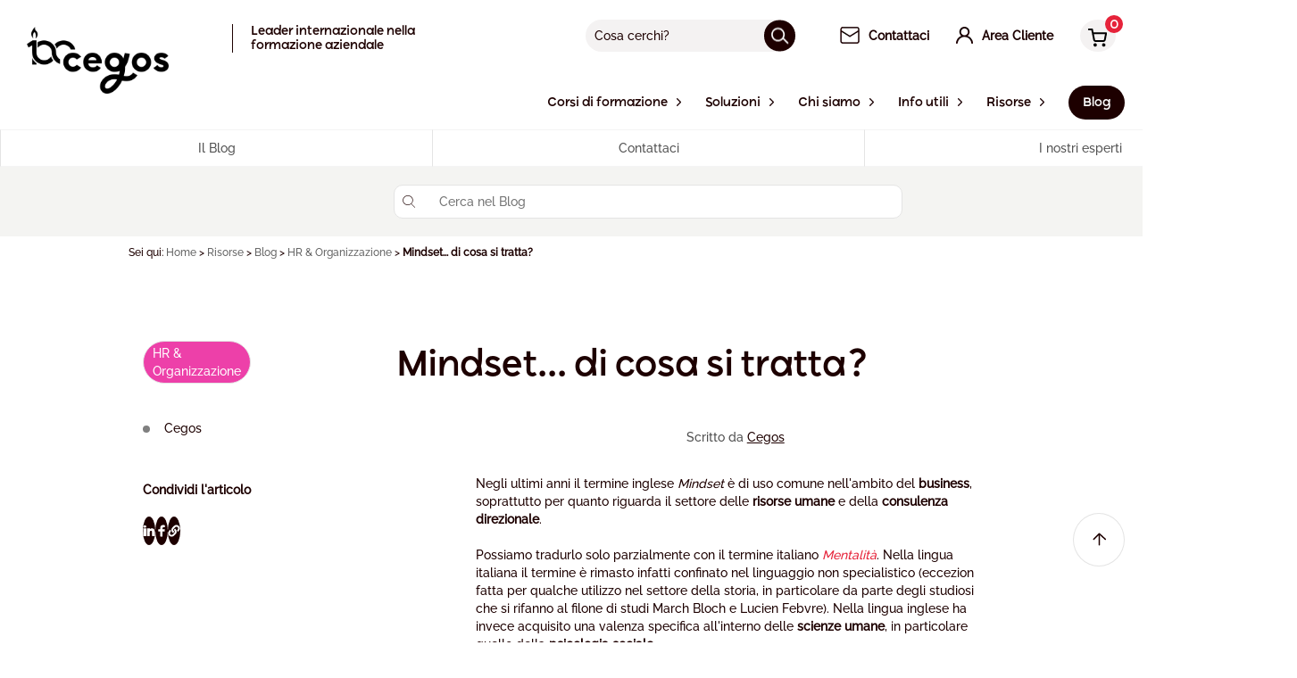

--- FILE ---
content_type: text/html; charset=UTF-8
request_url: https://www.cegos.it/risorse/blog/hr-organizzazione/mindset-di-cosa-si-tratta
body_size: 98763
content:


<!DOCTYPE html><html lang="it" class="no-js"><head><link rel="dns-prefetch" href="//static.cegos.it"><link rel="dns-prefetch" href="//www.cegos.it"><link rel="dns-prefetch" href="//cegos.matomo.cloud"><link rel="dns-prefetch" href="//www.googletagmanager.com"><link rel="dns-prefetch" href="//static3.cegos.fr"><link rel="dns-prefetch" href="//www.youtube.com"><link rel="dns-prefetch" href="//www.w3.org"><link rel="dns-prefetch" href="//www.gravatar.com"><link rel="dns-prefetch" href="//browsehappy.com"><link rel="dns-prefetch" href="//it1v7.interactiv-doc.fr"><link rel="dns-prefetch" href="//www.linkedin.com"><link rel="dns-prefetch" href="//www.facebook.com"><link rel="dns-prefetch" href="//schema.org"><link rel="dns-prefetch" href="//dizionari.corriere.it"><link rel="dns-prefetch" href="//profiles.stanford.edu"><link rel="dns-prefetch" href="//www.gatesnotes.com"><link rel="dns-prefetch" href="//www.alfiekohn.org"><link rel="dns-prefetch" href="//www.blog-hr.it"><link rel="dns-prefetch" href="//open.spotify.com"><link rel="dns-prefetch" href="//cegosspa.integrityline.com"><meta charset=utf-8><meta name=viewport content="width=device-width, initial-scale=1"><link rel="manifest" href="/manifest.json"><title>Mindset... di cosa si tratta? | Blog di HR, Organizzazione e Formazione</title><meta property="og:title" content="Mindset... di cosa si tratta? | Blog di HR, Organizzazione e Formazione"><meta name=Description content="In questo primo articolo dedicato al tema del mindset, proviamo a darne una definizione basandoci sugli studi e sulle ricerche dei principali sociolog..."><meta property="og:description" content="In questo primo articolo dedicato al tema del mindset, proviamo a darne una definizione basandoci sugli studi e sulle ricerche dei principali sociolog..."><meta property="og:image" content="https://static.cegos.it/wp-content/uploads/2023/06/20115739/connections-scaled.jpg"><link rel="canonical" href="https://www.cegos.it/risorse/blog/hr-organizzazione/mindset-di-cosa-si-tratta"><meta property="og:type" content="article"><meta name=csrf-token content=""><meta name=ctok content=""><meta name=format-detection content="telephone=no"><link rel="apple-touch-icon" sizes="57x57" href="https://www.cegos.it/assets/media/icons/apple-touch-icon-57x57-fcc5cb5b.png"><link rel="apple-touch-icon" sizes="72x72" href="https://www.cegos.it/assets/media/icons/apple-touch-icon-72x72-32db26d3.png"><link rel="apple-touch-icon" sizes="76x76" href="https://www.cegos.it/assets/media/icons/apple-touch-icon-76x76-9db4568e.png"><link rel="apple-touch-icon" sizes="114x114" href="https://www.cegos.it/assets/media/icons/apple-touch-icon-114x114-c4a7aad5.png"><link rel="apple-touch-icon" sizes="120x120" href="https://www.cegos.it/assets/media/icons/apple-touch-icon-120x120-9d9de51c.png"><link rel="apple-touch-icon" sizes="144x144" href="https://www.cegos.it/assets/media/icons/apple-touch-icon-144x144-a904e996.png"><link rel="apple-touch-icon" sizes="152x152" href="https://www.cegos.it/assets/media/icons/apple-touch-icon-152x152-16aee6a9.png"><link rel="apple-touch-icon" sizes="180x180" href="https://www.cegos.it/assets/media/icons/apple-touch-icon-180x180-75fe8cb6.png"><link rel="icon" sizes="16x16" href="https://www.cegos.it/assets/media/icons/favicon-16x16-6babdb30.png" type="image/png"><link rel="icon" sizes="32x32" href="https://www.cegos.it/assets/media/icons/favicon-32x32-f94bff42.png" type="image/png"><link rel="icon" sizes="96x96" href="https://www.cegos.it/assets/media/icons/favicon-96x96-abec1f12.png" type="image/png"><link rel="icon" sizes="192x192" href="https://www.cegos.it/assets/media/icons/favicon-192x192-64c3a066.png" type="image/png"><link rel="icon" sizes="512x512" href="https://www.cegos.it/assets/media/icons/favicon-512x512-ecd2c554.png" type="image/png"><!--[if lt IE 10]><link rel="stylesheet" href="https://www.cegos.it/assets/css/_ie-f363698e.css"><![endif]--><script nonce="2bc0b7288d48f08fde6b74d692200d04"> function whenAvailable(name, callback) { var interval = 100; window.setTimeout(function () { if (window[name]) { callback(window[name]); } else { window.setTimeout(arguments.callee, interval); } }, interval); } function whenJqueryAutocompleteAvailable(callback) { var interval = 100; window.setTimeout(function () { if (window.jQuery) { callback(); } else { window.setTimeout(arguments.callee, interval); } }, interval); } </script><script defer="defer" src=/assets/js/jquery-a09e13ee.js nonce="2bc0b7288d48f08fde6b74d692200d04"></script><script defer="defer" src=/assets/js/modernizr-95b63a1f.js nonce="2bc0b7288d48f08fde6b74d692200d04"></script><script nonce="2bc0b7288d48f08fde6b74d692200d04"> var _paq = window._paq = window._paq || []; /* tracker methods like "setCustomDimension" should be called before "trackPageView" */ _paq.push(['setCustomDimension', customDimensionId = 2, customDimensionValue = ' logged ']); _paq.push(['trackPageView']); _paq.push(['enableLinkTracking']); _paq.push(['enableHeartBeatTimer']); _paq.push(['trackVisibleContentImpressions']); _paq.push(['addDownloadExtensions', "docx|xlsx"]); (function () { var u = "https://cegos.matomo.cloud/"; _paq.push(['setTrackerUrl', u + 'matomo.php']); _paq.push(['setSiteId', '5']); var d = document, g = d.createElement('script'), s = d.getElementsByTagName('script')[0]; g.async = true; g.src = '//cdn.matomo.cloud/cegos.matomo.cloud/matomo.js'; s.parentNode.insertBefore(g, s); })(); </script><script nonce="2bc0b7288d48f08fde6b74d692200d04"> window.dataLayer = window.dataLayer || []; function gtag() { dataLayer.push(arguments); } gtag('consent', 'default', { 'ad_storage': 'denied', 'ad_user_data': 'denied', 'ad_personalization': 'denied', 'analytics_storage': 'denied' }); </script><script async src=https://www.googletagmanager.com/gtag/js?id=AW-1002119215 nonce="2bc0b7288d48f08fde6b74d692200d04"></script><script async src=https://www.googletagmanager.com/gtag/js?id=G-GPBHSR94EX nonce="2bc0b7288d48f08fde6b74d692200d04"></script><script nonce="2bc0b7288d48f08fde6b74d692200d04"> window.dataLayer = window.dataLayer || []; function gtag() { dataLayer.push(arguments); } gtag('js', new Date()); gtag('config', 'AW-1002119215'); gtag('config', 'G-GPBHSR94EX'); </script><style data-component='page-body' nonce="2bc0b7288d48f08fde6b74d692200d04">@charset "UTF-8";.fa,.far,.fas{font-family:Font Awesome\ 5 Free!important;cursor:pointer}@keyframes "pulse"{0%{opacity:0;transform:translateY(10px)}50%{opacity:1;transform:translate(0)}to{opacity:0;transform:translateY(10px)}}@keyframes "sk-bouncedelay"{0%,80%,to{transform:scale(0)}40%{transform:scale(1)}}@keyframes "fpFadeInDown"{0%{opacity:0;transform:translate3d(0,-20px,0)}to{opacity:1;transform:translateZ(0)}}@keyframes "fadeIn"{0%{opacity:0}to{opacity:1}}@keyframes "fadeOut"{0%{opacity:1}to{opacity:0}}@keyframes "tooltipster-fading"{0%{opacity:0}to{opacity:1}}@keyframes "tooltipster-rotating"{25%{transform:rotate(-2deg)}75%{transform:rotate(2deg)}to{transform:rotate(0)}}@keyframes "tooltipster-scaling"{50%{transform:scale(1.1)}to{transform:scale(1)}}@keyframes "spin"{to{transform:rotate(1turn)}}@keyframes "load3"{0%{transform:rotate(0)}to{transform:rotate(1turn)}}@font-face{font-family:Raleway;src:url(/assets/fonts/raleway/Raleway-Medium.ttf) format("truetype");font-style:normal;font-display:fallback}@font-face{font-family:Ryker;src:url(/assets/fonts/ryker/Ryker-Medium.otf) format("opentype");font-style:normal;font-display:fallback}@font-face{font-family:icons;src:url(/assets/fonts/icons.eot) format("eot"),url(/assets/fonts/icons.woff) format("woff"),url(/assets/fonts/icons.ttf) format("truetype");font-weight:400;font-style:normal;font-display:fallback}body{margin:0;background:#fff;color:#1d0000;font-family:Raleway,sans-serif;font-size:calc(.78935rem + .11574vw);line-height:1.45;min-width:0}@media (min-width:74rem){body{font-size:.875rem}}h1{font-family:Ryker,sans-serif;font-size:calc(.78704rem + 2.31481vw);font-weight:500}@media (min-width:74rem){h1{font-size:2.5rem}}h2{font-family:Ryker,sans-serif;font-size:calc(.90046rem + .81019vw);font-weight:500;margin:0 0 calc(.78704rem + 2.31481vw)}@media (min-width:74rem){h2{font-size:1.5rem;margin:0 0 2.5rem}}h3{font-size:calc(.90741rem + .46296vw)}@media (min-width:74rem){h3{font-size:1.25rem}}h4{font-size:calc(.8287rem + .23148vw)}@media (min-width:74rem){h4{font-size:1rem}}p{margin:0 0 calc(.90741rem + .46296vw)}@media (min-width:74rem){p{margin:0 0 1.25rem}}a{text-decoration:none;color:#e6233a}a:hover{text-decoration:underline}img{max-width:100%;vertical-align:bottom}button,input{font-family:Raleway,sans-serif;font-size:inherit}[class^=cta-]{cursor:pointer;background:none;box-sizing:border-box;border:0;color:#222;display:inline-block;outline:none;vertical-align:middle;border-radius:0;padding:9px 20px;transition:125ms ease-out;text-decoration:none!important;text-align:center}[class^=cta-]:after,[class^=cta-]:before{display:inline-block;line-height:1}.cta-block{width:100%;text-align:center;display:block}.cta-default{color:#fff;transition:transform .2s cubic-bezier(.165,.84,.44,1),color .2s cubic-bezier(.25,.46,.45,.94),background .15s cubic-bezier(.25,.46,.45,.94),box-shadow .2s cubic-bezier(.25,.46,.45,.94)}.cta-default:active{transform:translate(2px,2px)}.cta-default--main{background:#d20000;color:#fff!important}.cta-default--main:hover{background:#ce0000}.cta-default--pdf{background:#d20000;color:#fff!important;padding:10px 20px 10px 50px;position:relative}.cta-default--pdf:hover{background:#ce0000}.cta-default--pdf:before{content:"";width:30px;height:30px;display:block;transition:.25s;position:absolute;top:50%;left:10px;margin-top:-15px}.cta-default--red{background:#d20000;color:#fff!important}.cta-default--red:hover{background:#ce0000}.cta-default--white{background:#fff;color:#d20000!important;padding-left:50px;padding-right:50px}.cta-default--purple{background:#5d1f74;color:#fff}.cta-default--purple:hover{background:#5b1e72}.cta-default--blue{background:#28253d;color:#fff}.cta-default--blue:hover{background:#27243c}.cta-default--blue-grey{background:#474167;color:#fff}.cta-default--blue-grey:hover{background:#464065}.cta-default--night-blue{background:#28253d;color:#fff}.cta-default--night-blue:hover{background:#27243c}.cta-default--turquoise{background:#0bb2c2;color:#fff!important}.cta-default--turquoise:hover{background:#0bb2c2}.cta-default--marine{background:#28253d;color:#fff!important}.cta-default--marine:hover{background:#d20000}.cta-default--alt{background:#28253d}.cta-default--alt:hover{background:#27243c}.cta-default--grey-light{background:#f4f4f4;color:#2c3e50!important}.cta-default--grey-light:hover{background:#efefef}.cta-default--grey{background:#fff;border:1px solid #b5b5b5;color:#222}.cta-default--grey:active,.cta-default--grey:focus{color:#222}.cta-plain-white{background:#fff;color:#222;font-size:14px}.cta-plain-white:hover{background:#f4f2f2}.cta-plain-white i{color:#222}.cta-flex{display:inline-flex;align-items:center}.cta-flex span{flex:1;display:inline-block;padding-right:10px}.cta-flex i{font-size:12px;padding-top:3px}.home-innovation__wrapper{height:100%;margin:0 auto;max-width:1165px;padding:0 20px;position:relative}.home-innovation__wrapper:after{clear:both;content:"";display:table}.home-innovation__wrapper .wrap{padding:0}.services__boxes .services__box-wrap .box-iconed{height:100%;border-radius:10px}.u-bd.u-pym.u-pxl.u-bx-shadow{border-radius:10px}ul.slick-dots li.slick-active button:before{color:#1d0000!important;opacity:1}div.blog-item__action>a.red{color:#fff}[class*=cegos-nos-clients] .tt-1{padding:0}.a11y-toggle-content a{color:#1d0000}.slick-active:before{content:none}[class*=page-section]>ul>li{position:relative}[class*=page-section]>ul>li::marker{color:#000;font-size:1.2rem}[class*=page-section]>ul>li:before{content:unset}[class*=page-section]>ul>li>ul>li{position:relative}[class*=page-section]>ul>li>ul>li::marker{color:#000;font-size:.8rem}[class*=page-section]>ul>li>ul>li:before{content:unset}@keyframes mymove{0%{transform:translateY(20px)}to{transform:translateY(10px)}}.is-cpf{background-color:#d20000;color:#fff}.is-best{background-color:#697f00;color:#fff}.is-new{background-color:#d92b87;color:#fff}.is-chrono{background-color:#645aa0;color:#fff}.is-new-training{background-color:#897600;color:#fff}.fulldigitalTypology,.is-full-digital{background-color:#ee7423;color:#fff}.u-txt-session-available{color:#697f00}.u-txt-session-last{color:#cc4e00}.toolbar__link--share:hover:before,.toolbar__link:hover:before{color:#e6233a}.faq__block a,.sitemap a{color:#1d0000}.faq{margin-top:60px}.faq .faq__block-wrap{border-radius:10px;background:#f4f2f2}.faq .faq__block-wrap .tt-3{font-family:Ryker,sans-serif;text-transform:none;font-weight:500}.faq .faq__block-wrap p{color:#1d0000;text-align:initial}.wrap{height:100%;margin:0 auto;max-width:1140px;padding:0 15px;position:relative}.wrap:after{clear:both;content:"";display:table}.wrap .wrap{padding:0}#bannerContent{position:relative;top:0;left:0;width:100%;z-index:988;display:block}#bannerContent div.widgetCookieBanner__msg{margin:0 auto;padding:20px 35px 20px 20px;text-align:center}#bannerContent div.widgetCookieBanner__msg div{max-width:1000px;margin:0 auto;font-family:Ryker}#bannerContent span.widgetCookieBanner__close{display:block;position:absolute;top:20px;right:20px;width:16px;height:16px;background-image:url("[data-uri]");background-repeat:no-repeat;background-size:contain;cursor:pointer}.mCSB_container div.content{padding:0 30px 25px!important;min-height:70px;border-radius:5px;display:flex;justify-content:center;align-items:center}.box-iconed__play,.product__video-play{width:65px;height:65px;border-radius:100%;background:rgba(0,0,0,.4);position:absolute;top:50%;left:50%;transform:translate(-50%,-50%);text-align:center;transition:.4s cubic-bezier(.165,.84,.44,1)}.box-iconed__play:after,.product__video-play:after{content:"";display:block;width:0;height:0;border-color:transparent transparent transparent #fff;border-style:solid;border-width:12px 0 12px 19px;text-align:center;position:absolute;top:50%;left:50%;margin-left:3px;transform:translate(-50%,-50%)}.box-iconed__play{z-index:2}.card__rating .rating{display:flex;align-items:center;gap:10px}.contact-form__group>textarea{font-family:Raleway,sans-serif;font-size:calc(.78935rem + .11574vw);line-height:1.45;min-width:0}.u-ma0{margin:0!important}.u-mt0{margin-top:0!important}.u-mr0{margin-right:0!important}.u-mb0{margin-bottom:0!important}.u-mx0{margin-left:0!important;margin-right:0!important}.u-my0{margin-top:0!important;margin-bottom:0!important}.u-ma{margin:15px!important}.u-mt{margin-top:15px!important}.u-mr{margin-right:15px!important}.u-mb{margin-bottom:15px!important}.avantage{text-align:center}.avantage__circle{margin:0 auto 30px;position:relative}.avantage__icon{width:90px;height:80px;border-radius:100%;display:flex;align-items:center;justify-content:center;position:relative;z-index:1;margin:0 auto}.avantage__svg{position:absolute;z-index:0;bottom:-14px;left:0;right:0;margin:auto;transition:transform 2s cubic-bezier(.19,1,.22,1);transform-origin:top}.avantage__tooltip{display:none}.flex-container{display:flex;margin-left:-20px;margin-right:-20px;justify-content:space-between;flex-direction:column}@media (min-width:64rem){.flex-container{flex-direction:row}}.u-mx{margin-left:15px!important;margin-right:15px!important}.u-my{margin-top:15px!important;margin-bottom:15px!important}.u-mxAuto{margin-left:auto!important;margin-right:auto!important}.u-mas{margin:7.5px!important}.u-mts{margin-top:7.5px!important}.u-mrs{margin-right:7.5px!important}.u-mbs{margin-bottom:7.5px!important}.wrap.superadmin{display:flex;flex-direction:column;gap:20px}.wrap.superadmin table{border-radius:10px;overflow:hidden;border-collapse:collapse;box-shadow:0 10px 15px rgba(0,0,0,.0392156862745098)}.wrap.superadmin table tr{transition:.1s ease-in-out}.wrap.superadmin table tr:hover{background-color:#f6f6f6}.wrap.superadmin table tr th{padding:20px;background-color:#f6f6f6}.wrap.superadmin table tr td{padding:10px}.wrap.superadmin input[type=text],.wrap.superadmin select{border:0;background-color:#f4f2f2;border-radius:10px;padding:10px 12px;outline:none}.wrap.superadmin .superadmin-success-alert{background:#dff0d8;color:#3c763d;padding:15px;border-radius:5px}.wrap.superadmin .superadmin-error-alert{background:#f2dede;color:#a94442;padding:15px;border-radius:5px}.wrap.superadmin .superadmin-section .superadmin-content{display:flex;flex-direction:column;gap:20px}.wrap.superadmin .superadmin-section .superadmin-content .superadmin-row{display:grid;grid-template-columns:.5fr 1fr;gap:20px;align-items:center}.wrap.superadmin .superadmin-section .superadmin-content .superadmin-row .superadmin-label{text-align:right}.u-mxs{margin-left:7.5px!important;margin-right:7.5px!important}.u-mys{margin-top:7.5px!important;margin-bottom:7.5px!important}.u-maxs{margin:3.75px!important}.u-mtxs{margin-top:3.75px!important}.u-mrxs{margin-right:3.75px!important}.u-mbxs{margin-bottom:3.75px!important}.u-mxxs{margin-left:3.75px!important;margin-right:3.75px!important}.u-myxs{margin-top:3.75px!important;margin-bottom:3.75px!important}.u-mam{margin:22.5px!important}.u-mtm{margin-top:22.5px!important}.u-mrm{margin-right:22.5px!important}.u-mbm{margin-bottom:22.5px!important}.u-mxm{margin-left:22.5px!important;margin-right:22.5px!important}.u-mym{margin-top:22.5px!important;margin-bottom:22.5px!important}.u-mal{margin:30px!important}.u-mtl{margin-top:30px!important}.u-mrl{margin-right:30px!important}.u-mbl{margin-bottom:30px!important}.u-mxl{margin-left:30px!important;margin-right:30px!important}.u-myl{margin-top:30px!important;margin-bottom:30px!important}.u-maxl{margin:45px!important}.u-mtxl{margin-top:45px!important}.u-mrxl{margin-right:45px!important}.u-mbxl{margin-bottom:45px!important}.u-mxxl{margin-left:45px!important;margin-right:45px!important}.u-myxl{margin-top:45px!important;margin-bottom:45px!important}.u-pa0{padding:0!important}.u-pt0{padding-top:0!important}.u-pr0{padding-right:0!important}.u-pb0{padding-bottom:0!important}.u-px0{padding-left:0!important;padding-right:0!important}.u-py0{padding-top:0!important;padding-bottom:0!important}.u-pa{padding:15px!important}.u-pt{padding-top:15px!important}.u-pr{padding-right:15px!important}.u-pb{padding-bottom:15px!important}.u-px{padding-left:15px!important;padding-right:15px!important}.u-py{padding-top:15px!important;padding-bottom:15px!important}.u-pas{padding:7.5px!important}.u-pts{padding-top:7.5px!important}.u-prs{padding-right:7.5px!important}.u-pbs{padding-bottom:7.5px!important}.u-pxs{padding-left:7.5px!important;padding-right:7.5px!important}.u-pys{padding-top:7.5px!important;padding-bottom:7.5px!important}.u-paxs{padding:3.75px!important}.u-ptxs{padding-top:3.75px!important}.u-prxs{padding-right:3.75px!important}.u-pbxs{padding-bottom:3.75px!important}.u-pxxs{padding-left:3.75px!important;padding-right:3.75px!important}.u-pyxs{padding-top:3.75px!important;padding-bottom:3.75px!important}.u-pam{padding:30px!important}.u-ptm{padding-top:30px!important}.u-prm{padding-right:30px!important}.u-pbm{padding-bottom:30px!important}.u-pxm{padding-left:30px!important;padding-right:30px!important}.u-pym{padding-top:30px!important;padding-bottom:30px!important}.u-pal{padding:60px!important}.u-ptl{padding-top:60px!important}.u-prl{padding-right:60px!important}.u-pbl{padding-bottom:60px!important}.u-pxl{padding-left:60px!important;padding-right:60px!important}.u-pyl{padding-top:60px!important;padding-bottom:60px!important}.u-paxl{padding:120px!important}.u-ptxl{padding-top:120px!important}.u-prxl{padding-right:120px!important}.u-pbxl{padding-bottom:120px!important}.u-pxxl{padding-left:120px!important;padding-right:120px!important}.u-pyxl{padding-top:120px!important;padding-bottom:120px!important}.u-txt-center{text-align:center!important}.u-txt-left{text-align:left!important}.u-txt-right{text-align:right!important}.u-txt-justify{text-align:justify!important}.u-txt-nowrap{white-space:nowrap!important}.u-txt-break{word-wrap:break-word!important}.u-txt-dark{color:#1d0000!important}.u-txt-italic{font-style:italic!important}.u-txt-red{color:#e6233a!important}.u-txt-light{color:#fff!important}.u-txt-size-10{font-size:10px!important}.u-txt-size-12{font-size:12px!important}.u-txt-size-14{font-size:14px!important}.u-txt-size-13{font-size:13px!important}.u-txt-size-16{font-size:16px!important}.u-txt-size-18{font-size:18px!important}.u-txt-size-20{font-size:20px!important}.u-txt-block{display:block!important}.u-txt-hover-dark:hover{color:#1d0000!important}.u-list-reset{padding-left:0;list-style:none}.u-txt-icon{display:inline-flex;align-items:center}.u-txt-icon [class^=icon]:after{display:flex;justify-content:center}.u-hr{border:0;height:1px;background:#e4e4e4;margin:10px 0}.u-txt-icon--right{justify-content:flex-end}.u-txt-icon--center{justify-content:center}.u-txt-icon{grid-gap:5px}.flatpickr-calendar{opacity:0;display:none;text-align:center;visibility:hidden;padding:0;animation:none;direction:ltr;border:0;font-size:14px;line-height:24px;border-radius:5px;position:absolute;width:307.875px;box-sizing:border-box;touch-action:manipulation;background:#fff}.flatpickr-calendar .hasWeeks .dayContainer{border-bottom:0;border-bottom-right-radius:0;border-bottom-left-radius:0;border-left:0}.flatpickr-calendar .hasTime .dayContainer{border-bottom:0;border-bottom-right-radius:0;border-bottom-left-radius:0}.flatpickr-calendar:before{border:5px solid transparent;margin:0 -5px}.flatpickr-calendar:after,.flatpickr-calendar:before{position:absolute;display:block;pointer-events:none;content:"";height:0;width:0;left:22px}.flatpickr-calendar:after{border:4px solid transparent;margin:0 -4px}.flatpickr-calendar:focus{outline:0}.flatpickr-calendar.open{opacity:1;max-height:640px;visibility:visible;display:inline-block;z-index:99999}.flatpickr-calendar.inline{opacity:1;max-height:640px;visibility:visible;display:block;position:relative;top:2px}.flatpickr-calendar.animate.open{animation:fpFadeInDown .3s cubic-bezier(.23,1,.32,1)}.flatpickr-calendar.static{position:absolute;top:calc(100% + 2px)}.flatpickr-calendar.static.open{z-index:999;display:block}.flatpickr-calendar.hasTime .flatpickr-time{height:40px;border-top:1px solid #eee}.flatpickr-calendar.noCalendar.hasTime .flatpickr-time{height:auto}.flatpickr-calendar.arrowRight:after,.flatpickr-calendar.arrowRight:before,.flatpickr-calendar.rightMost:after,.flatpickr-calendar.rightMost:before{left:auto;right:22px}.flatpickr-calendar.arrowCenter:after,.flatpickr-calendar.arrowCenter:before{left:50%;right:50%}.flatpickr-calendar.arrowTop:before{bottom:100%;border-bottom-color:#eee}.flatpickr-calendar.arrowTop:after{bottom:100%;border-bottom-color:#fff}.flatpickr-calendar.arrowBottom:before{top:100%;border-top-color:#eee}.flatpickr-calendar.arrowBottom:after{top:100%;border-top-color:#fff}.flatpickr-wrapper{position:relative;display:inline-block}.flatpickr-months{display:flex}.flatpickr-months .flatpickr-month{background:transparent;color:#1d0000;fill:#1d0000;height:34px;line-height:1;text-align:center;position:relative;-webkit-user-select:none;user-select:none;overflow:hidden;flex:1}.flatpickr-months .flatpickr-prev-month{text-decoration:none;cursor:pointer;position:absolute;top:0;height:34px;padding:10px;z-index:3;color:#1d0000;fill:#1d0000}.flatpickr-months .flatpickr-prev-month i{position:relative}.flatpickr-months .flatpickr-prev-month:hover{color:#1d0000}.flatpickr-months .flatpickr-prev-month:hover svg{fill:#f64747}.flatpickr-months .flatpickr-prev-month svg{width:14px;height:14px}.flatpickr-months .flatpickr-prev-month svg path{transition:fill .1s}.flatpickr-months .flatpickr-next-month{text-decoration:none;cursor:pointer;position:absolute;top:0;height:34px;padding:10px;z-index:3;color:#1d0000;fill:#1d0000}.flatpickr-months .flatpickr-next-month i{position:relative}.flatpickr-months .flatpickr-next-month:hover{color:#1d0000}.flatpickr-months .flatpickr-next-month:hover svg{fill:#f64747}.flatpickr-months .flatpickr-next-month svg{width:14px;height:14px}.flatpickr-months .flatpickr-next-month svg path{transition:fill .1s}.flatpickr-months .flatpickr-next-month.flatpickr-disabled,.flatpickr-months .flatpickr-prev-month.flatpickr-disabled{display:none}.flatpickr-months .flatpickr-next-month.flatpickr-prev-month,.flatpickr-months .flatpickr-prev-month.flatpickr-prev-month{left:0}.flatpickr-months .flatpickr-next-month.flatpickr-next-month,.flatpickr-months .flatpickr-prev-month.flatpickr-next-month{right:0}.numInputWrapper{position:relative;height:auto}.numInputWrapper input{display:inline-block;width:100%}.numInputWrapper span{display:inline-block;position:absolute;right:0;width:14px;padding:0 4px 0 2px;height:50%;line-height:50%;opacity:0;cursor:pointer;border:1px solid rgba(66,86,106,.15);box-sizing:border-box}.numInputWrapper span:hover{background:rgba(0,0,0,.1)}.numInputWrapper span:active{background:rgba(0,0,0,.2)}.numInputWrapper span:after{display:block;content:"";position:absolute}.numInputWrapper span svg{width:inherit;height:auto}.numInputWrapper span svg path{fill:rgba(66,86,106,.5)}.numInputWrapper span.arrowUp{top:0;border-bottom:0}.numInputWrapper span.arrowUp:after{border-left:4px solid transparent;border-right:4px solid transparent;border-bottom:4px solid rgba(66,86,106,.6);top:26%}.numInputWrapper span.arrowDown{top:50%}.numInputWrapper span.arrowDown:after{border-left:4px solid transparent;border-right:4px solid transparent;border-top:4px solid rgba(66,86,106,.6);top:40%}.numInputWrapper:hover{background:rgba(0,0,0,.05)}.numInputWrapper:hover span{opacity:1}.flatpickr-current-month{font-size:135%;font-weight:300;color:inherit;position:absolute;width:75%;left:12.5%;padding:7.48px 0 0;line-height:1;height:34px;display:inline-block;text-align:center;transform:translateZ(0)}.flatpickr-current-month span.cur-month{font-family:inherit;font-weight:700;color:inherit;display:inline-block;margin-left:.5ch;padding:0}.flatpickr-current-month span.cur-month:hover{background:rgba(0,0,0,.05)}.flatpickr-current-month .numInputWrapper{width:6ch;width:7ch \0;display:inline-block}.flatpickr-current-month .numInputWrapper span.arrowUp:after{border-bottom-color:#1d0000}.flatpickr-current-month .numInputWrapper span.arrowDown:after{border-top-color:#1d0000}.flatpickr-current-month input.cur-year{background:transparent;box-sizing:border-box;color:inherit;cursor:text;padding:0 0 0 .5ch;margin:0;display:inline-block;font-size:inherit;font-family:inherit;font-weight:300;line-height:inherit;height:auto;border:0;border-radius:0;vertical-align:initial;appearance:textfield}.flatpickr-current-month input.cur-year:focus{outline:0}.flatpickr-current-month input.cur-year[disabled],.flatpickr-current-month input.cur-year[disabled]:hover{font-size:100%;color:rgba(66,86,106,.5);background:transparent;pointer-events:none}.flatpickr-current-month .flatpickr-monthDropdown-months{background:transparent;border:none;border-radius:0;box-sizing:border-box;color:inherit;cursor:pointer;font-size:inherit;font-family:inherit;font-weight:300;height:auto;line-height:inherit;margin:-1px 0 0;outline:none;padding:0 0 0 .5ch;position:relative;vertical-align:initial;width:auto}.flatpickr-current-month .flatpickr-monthDropdown-months:active,.flatpickr-current-month .flatpickr-monthDropdown-months:focus{outline:none}.flatpickr-current-month .flatpickr-monthDropdown-months:hover{background:rgba(0,0,0,.05)}.flatpickr-current-month .flatpickr-monthDropdown-months .flatpickr-monthDropdown-month{background-color:transparent;outline:none;padding:0}.flatpickr-weekdays{background:transparent;text-align:center;overflow:hidden;width:100%;display:flex;align-items:center;height:28px}.flatpickr-weekdays .flatpickr-weekdaycontainer{display:flex;flex:1}span.flatpickr-weekday{cursor:default;font-size:90%;background:transparent;color:rgba(0,0,0,.54);line-height:1;margin:0;text-align:center;display:block;flex:1;font-weight:bolder}.dayContainer{outline:0;text-align:left;width:307.875px;min-width:307.875px;max-width:307.875px;box-sizing:border-box;display:flex;flex-wrap:wrap;justify-content:space-around;transform:translateZ(0);opacity:1;padding:0;border-right:0}.flatpickr-weeks{padding:1px 0 0}.flatpickr-days{position:relative;overflow:hidden;display:flex;align-items:flex-start;width:307.875px}.flatpickr-days:focus{outline:0}.flatpickr-day{background:none;border:1px solid transparent;border-radius:150px;box-sizing:border-box;color:#1d0000;cursor:pointer;font-weight:400;width:14.2857143%;flex-basis:14.2857143%;max-width:39px;height:39px;line-height:39px;margin:0;display:inline-block;position:relative;justify-content:center;text-align:center}.flatpickr-day.inRange,.flatpickr-day:focus,.flatpickr-day:hover{cursor:pointer;outline:0;background:#e9e9e9;border-color:#e9e9e9}.flatpickr-day.inRange{border-radius:0}.flatpickr-day.nextMonthDay.inRange,.flatpickr-day.nextMonthDay.today.inRange,.flatpickr-day.prevMonthDay.inRange,.flatpickr-day.prevMonthDay.today.inRange,.flatpickr-day.today.inRange{cursor:pointer;outline:0;background:#e9e9e9;border-color:#e9e9e9}.flatpickr-day.prevMonthDay{color:rgba(66,86,106,.3);background:transparent;border-color:#e9e9e9;cursor:default}.flatpickr-day.prevMonthDay:focus,.flatpickr-day.prevMonthDay:hover{cursor:pointer;outline:0;background:#e9e9e9;border-color:#e9e9e9}.flatpickr-day.nextMonthDay{color:rgba(66,86,106,.3);background:transparent;border-color:#e9e9e9;cursor:default}.flatpickr-day.nextMonthDay:focus,.flatpickr-day.nextMonthDay:hover{cursor:pointer;outline:0;background:#e9e9e9;border-color:#e9e9e9}.flatpickr-day.today{border-color:#1d0000}.flatpickr-day.endRange,.flatpickr-day.endRange.inRange,.flatpickr-day.endRange.nextMonthDay,.flatpickr-day.endRange.prevMonthDay,.flatpickr-day.endRange:focus,.flatpickr-day.endRange:hover,.flatpickr-day.selected,.flatpickr-day.selected.inRange,.flatpickr-day.selected.nextMonthDay,.flatpickr-day.selected.prevMonthDay,.flatpickr-day.selected:focus,.flatpickr-day.selected:hover,.flatpickr-day.startRange,.flatpickr-day.startRange.inRange,.flatpickr-day.startRange.nextMonthDay,.flatpickr-day.startRange.prevMonthDay,.flatpickr-day.startRange:focus,.flatpickr-day.startRange:hover,.flatpickr-day.today:focus,.flatpickr-day.today:hover{border-color:#1d0000;background:#1d0000;color:#fff}.flatpickr-day.endRange.startRange,.flatpickr-day.selected.startRange,.flatpickr-day.startRange.startRange{border-radius:50px 0 0 50px}.flatpickr-day.endRange.endRange,.flatpickr-day.selected.endRange,.flatpickr-day.startRange.endRange{border-radius:0 50px 50px 0}.flatpickr-day.endRange.startRange.endRange,.flatpickr-day.selected.startRange.endRange,.flatpickr-day.startRange.startRange.endRange{border-radius:50px}.flatpickr-day.flatpickr-disabled,.flatpickr-day.flatpickr-disabled:hover{background:transparent;border-color:#e9e9e9;cursor:not-allowed;color:rgba(66,86,106,.1)}.flatpickr-day.notAllowed,.flatpickr-day.notAllowed.nextMonthDay,.flatpickr-day.notAllowed.prevMonthDay{color:rgba(66,86,106,.3);background:transparent;border-color:#e9e9e9;cursor:default}.flatpickr-day.week.selected{border-radius:0}.flatpickr-day.hidden{visibility:hidden}.rangeMode .flatpickr-day{margin-top:-1px}.flatpickr-weekwrapper{float:left}.flatpickr-weekwrapper .flatpickr-weeks{padding:0 12px}.flatpickr-weekwrapper .flatpickr-weekday{float:none;width:100%;line-height:28px}.flatpickr-weekwrapper span.flatpickr-day{border:0;margin:-1px 0 0 -1px}.flatpickr-weekwrapper span.flatpickr-day,.flatpickr-weekwrapper span.flatpickr-day:hover{display:block;width:100%;max-width:none;color:rgba(66,86,106,.3);background:transparent;cursor:default}.flatpickr-weekwrapper span.flatpickr-day:hover{border:none}.flatpickr-innerContainer{display:flex;box-sizing:border-box;overflow:hidden}.flatpickr-rContainer{display:inline-block;padding:0;box-sizing:border-box}.flatpickr-time{text-align:center;outline:0;height:0;line-height:40px;max-height:40px;box-sizing:border-box;overflow:hidden;display:flex}.flatpickr-time:after{content:"";display:table;clear:both}.flatpickr-time .numInputWrapper{flex:1;width:40%;height:40px;float:left}.flatpickr-time .numInputWrapper span.arrowUp:after{border-bottom-color:#1d0000}.flatpickr-time .numInputWrapper span.arrowDown:after{border-top-color:#1d0000}.flatpickr-time input{background:transparent;border:0;border-radius:0;text-align:center;margin:0;padding:0;height:inherit;line-height:inherit;color:#1d0000;font-size:14px;position:relative;box-sizing:border-box;appearance:textfield}.flatpickr-time input:focus{outline:0;border:0;background:#f1f1f1}.flatpickr-time input:hover{background:#f1f1f1}.flatpickr-time input.flatpickr-hour{font-weight:700}.flatpickr-time input.flatpickr-minute,.flatpickr-time input.flatpickr-second{font-weight:400}.flatpickr-time .flatpickr-time-separator{font-weight:700;width:2%}.flatpickr-time .flatpickr-am-pm,.flatpickr-time .flatpickr-time-separator{height:inherit;float:left;line-height:inherit;color:#1d0000;-webkit-user-select:none;user-select:none;align-self:center}.flatpickr-time .flatpickr-am-pm{outline:0;width:18%;cursor:pointer;text-align:center;font-weight:400}.flatpickr-time .flatpickr-am-pm:focus,.flatpickr-time .flatpickr-am-pm:hover{background:#f1f1f1}.flatpickr-time.hasSeconds .numInputWrapper{width:26%}.flatpickr-time.time24hr .numInputWrapper{width:49%}.flatpickr-input[readonly]{cursor:pointer}span.flatpickr-day{border-radius:0!important;max-width:none;border:1px solid #e9e9e9;border-right-color:transparent}span.flatpickr-day:nth-child(n+8){border-top-color:transparent}span.flatpickr-day:nth-child(7n-6){border-left:0}span.flatpickr-day:nth-child(n+36){border-bottom:0}span.flatpickr-day:nth-child(-n+7){margin-top:0}span.flatpickr-day.prevMonthDay{border-radius:0!important;max-width:none;border:1px solid #e9e9e9;border-right-color:transparent}span.flatpickr-day.prevMonthDay:nth-child(n+8){border-top-color:transparent}span.flatpickr-day.prevMonthDay:nth-child(7n-6){border-left:0}span.flatpickr-day.prevMonthDay:nth-child(n+36){border-bottom:0}span.flatpickr-day.prevMonthDay:nth-child(-n+7){margin-top:0}span.flatpickr-day.nextMonthDay{border-radius:0!important;max-width:none;border:1px solid #e9e9e9;border-right-color:transparent}span.flatpickr-day.nextMonthDay:nth-child(n+8){border-top-color:transparent}span.flatpickr-day.nextMonthDay:nth-child(7n-6){border-left:0}span.flatpickr-day.nextMonthDay:nth-child(n+36){border-bottom:0}span.flatpickr-day.nextMonthDay:nth-child(-n+7){margin-top:0}span.flatpickr-day.today{z-index:2}span.flatpickr-day.today:not(.selected){border-color:transparent transparent #1d0000 #e9e9e9}span.flatpickr-day.today:not(.selected):hover{border:1px solid #1d0000}span.flatpickr-day.prevMonthDay.today{z-index:2}span.flatpickr-day.prevMonthDay.today:not(.selected){border-color:transparent transparent #1d0000 #e9e9e9}span.flatpickr-day.prevMonthDay.today:not(.selected):hover{border:1px solid #1d0000}span.flatpickr-day.nextMonthDay.today{z-index:2}span.flatpickr-day.nextMonthDay.today:not(.selected){border-color:transparent transparent #1d0000 #e9e9e9}span.flatpickr-day.nextMonthDay.today:not(.selected):hover{border:1px solid #1d0000}span.flatpickr-day.endRange,span.flatpickr-day.nextMonthDay.endRange,span.flatpickr-day.nextMonthDay.startRange,span.flatpickr-day.prevMonthDay.endRange,span.flatpickr-day.prevMonthDay.startRange,span.flatpickr-day.startRange{border-color:#1d0000}span.flatpickr-day.nextMonthDay.selected,span.flatpickr-day.prevMonthDay.selected,span.flatpickr-day.selected{z-index:2}.hasWeeks .flatpickr-days{border-right:0}.list--check-circle{margin:0 0 20px}.list--check-circle li{display:inline-block}.list--check-circle li:before{display:none!important}.list--check-circle li:not(:last-child){margin-right:15px}.list--check-circle li a{text-decoration:none!important}.list--check-circle li>a{display:table;transition:125ms ease-out;color:#1d0000}.list--check-circle li>a:hover{color:#646464}.list--check-circle li>div{display:table;transition:125ms ease-out;color:#1d0000;font-size:87%}.list--check-circle li>div:hover{color:#646464}.list--check-circle li .icon{vertical-align:middle;content:"";width:45px;height:45px;border:1px solid #f4f4f4;border-radius:100%;text-align:center;line-height:45px;display:inline-block;margin-right:10px}.list--check-circle li .icon:after{content:"\e90f";font-family:icons;font-style:normal;font-variant:normal;font-weight:400;speak:none;text-transform:none;color:#e6233a;font-size:30px;line-height:45px}.list--check-circle li span{display:table-cell;vertical-align:middle}.square-list{list-style:none;margin:0 0 15px}.square-list li{position:relative;padding:0 0 0 20px}.square-list li:before{content:"■";display:inline-block;padding:0;position:absolute;left:0;font-size:10px;line-height:1;top:3px}.square-list li>ul{padding:0;margin:0 0 15px}.square-list li>ul li{padding-left:15px}.square-list li>ul li:before{content:"•"!important;font-size:13px;top:5px;line-height:1.65}.square-list li>ol{padding:0;margin:0 0 15px}.square-list li>ol li{padding-left:15px}.square-list li>ol li:before{content:"•"!important;font-size:13px;top:5px;line-height:1.65}.circle-list.bullet-red li:before,.square-list.bullet-red li:before{color:#e6233a}.theme-green .back-bar{height:5px;border-radius:2px;background-color:#e7e7e7;background-image:linear-gradient(180deg,#eee,#ddd);background-repeat:repeat-x}.theme-green .back-bar .selected-bar{border-radius:2px;background-color:#a1fad0;background-image:linear-gradient(180deg,#bdfade,#76fabc);background-repeat:repeat-x}.theme-green .back-bar .pointer{width:14px;height:14px;top:-5px;box-sizing:border-box;border-radius:10px;border:1px solid #aaa;background-color:#e7e7e7;background-image:linear-gradient(180deg,#eee,#ddd);background-repeat:repeat-x}.theme-green .back-bar .pointer-label{color:#999}.theme-green .back-bar .focused{color:#1d0000}.theme-green .scale span{border-left:1px solid #e5e5e5}.theme-green .scale ins{color:#999}.theme-blue .back-bar{height:5px;border-radius:2px;background-color:#e7e7e7;background-image:linear-gradient(180deg,#eee,#ddd);background-repeat:repeat-x}.theme-blue .back-bar .selected-bar{border-radius:2px;background-color:#92c1f9;background-image:linear-gradient(180deg,#b1d1f9,#64a8f9);background-repeat:repeat-x}.theme-blue .back-bar .pointer{width:14px;height:14px;top:-5px;box-sizing:border-box;border-radius:10px;border:1px solid #aaa;background-color:#e7e7e7;background-image:linear-gradient(180deg,#eee,#ddd);background-repeat:repeat-x}.theme-blue .back-bar .pointer-label{color:#999}.theme-blue .back-bar .focused{color:#1d0000}.theme-blue .scale span{border-left:1px solid #e5e5e5}.circle-list{list-style:none;margin:0 0 15px}.circle-list li{position:relative;padding:0 0 0 20px}.circle-list li:before{content:"●";display:inline-block;padding:0;position:absolute;left:0;font-size:10px;line-height:1;top:3px}.circle-list li>ul{padding:0;margin:0 0 15px}.circle-list li>ul li{padding-left:15px}.circle-list li>ul li:before{content:"•"!important;font-size:13px;top:5px;line-height:1.65}.circle-list li>ol{padding:0;margin:0 0 15px}.circle-list li>ol li{padding-left:15px}.circle-list li>ol li:before{content:"•"!important;font-size:13px;top:5px;line-height:1.65}.content-block{background:#f5f6f8;padding:15px 20px}.content-block ul:not(.fourReal__circles){list-style:none;margin:0 0 15px}.content-block ul:not(.fourReal__circles) li{position:relative;padding:0 0 0 20px}.content-block ul:not(.fourReal__circles) li:before{content:"●";display:inline-block;padding:0;position:absolute;left:0;font-size:10px;line-height:1;top:3px}.content-block ul:not(.fourReal__circles) li>ul{padding:0;margin:0 0 15px}.content-block ul:not(.fourReal__circles) li>ul li{padding-left:15px}.content-block ul:not(.fourReal__circles) li>ul li:before{content:"•"!important;font-size:13px;top:5px;line-height:1.65}.content-block ul:not(.fourReal__circles) li>ol{padding:0;margin:0 0 15px}.content-block ul:not(.fourReal__circles) li>ol li{padding-left:15px}.content-block ul:not(.fourReal__circles) li>ol li:before{content:"•"!important;font-size:13px;top:5px;line-height:1.65}.content-block ul:not(.fourReal__circles).bullet-red li:before{color:#e6233a}.content-block a:not([class]){text-decoration:none}.content-block a:not([class]):hover{text-decoration:underline}.content-block .form-control{background:#fff}.content-block .flex-container{padding:0 30px}.rte ul:not(.fourReal__circles){list-style:none;margin:0 0 15px}.rte ul:not(.fourReal__circles) li{position:relative;padding:0 0 0 20px}.rte ul:not(.fourReal__circles) li:before{content:"●";display:inline-block;padding:0;position:absolute;left:0;font-size:10px;line-height:1;top:3px}.rte ul:not(.fourReal__circles) li>ul{padding:0;margin:0 0 15px}.rte ul:not(.fourReal__circles) li>ul li{padding-left:15px}.rte ul:not(.fourReal__circles) li>ul li:before{content:"•"!important;font-size:13px;top:5px;line-height:1.65}.rte ul:not(.fourReal__circles) li>ol{padding:0;margin:0 0 15px}.rte ul:not(.fourReal__circles) li>ol li{padding-left:15px}.rte ul:not(.fourReal__circles) li>ol li:before{content:"•"!important;font-size:13px;top:5px;line-height:1.65}.rte ul:not(.fourReal__circles).bullet-red li:before{color:#e6233a}.free-content ul:not(.fourReal__circles){list-style:none;margin:0 0 15px}.free-content ul:not(.fourReal__circles) li{position:relative;padding:0 0 0 20px}.free-content ul:not(.fourReal__circles) li:before{content:"●";display:inline-block;padding:0;position:absolute;left:0;font-size:10px;line-height:1;top:3px}.free-content ul:not(.fourReal__circles) li>ul{padding:0;margin:0 0 15px}.free-content ul:not(.fourReal__circles) li>ul li{padding-left:15px}.free-content ul:not(.fourReal__circles) li>ul li:before{content:"•"!important;font-size:13px;top:5px;line-height:1.65}.free-content ul:not(.fourReal__circles) li>ol{padding:0;margin:0 0 15px}.free-content ul:not(.fourReal__circles) li>ol li{padding-left:15px}.free-content ul:not(.fourReal__circles) li>ol li:before{content:"•"!important;font-size:13px;top:5px;line-height:1.65}.free-content ul:not(.fourReal__circles).bullet-red li:before{color:#e6233a}.content-frame{border:10px solid #ecedf2;padding:15px 20px;max-width:500px}.content-frame ul:not(.fourReal__circles){list-style:none;margin:0 0 15px}.content-frame ul:not(.fourReal__circles) li{position:relative;padding:0 0 0 20px}.content-frame ul:not(.fourReal__circles) li:before{content:"●";display:inline-block;padding:0;position:absolute;left:0;font-size:10px;line-height:1;top:3px}.content-frame ul:not(.fourReal__circles) li>ul{padding:0;margin:0 0 15px}.content-frame ul:not(.fourReal__circles) li>ul li{padding-left:15px}.content-frame ul:not(.fourReal__circles) li>ul li:before{content:"•"!important;font-size:13px;top:5px;line-height:1.65}.content-frame ul:not(.fourReal__circles) li>ol{padding:0;margin:0 0 15px}.content-frame ul:not(.fourReal__circles) li>ol li{padding-left:15px}.content-frame ul:not(.fourReal__circles) li>ol li:before{content:"•"!important;font-size:13px;top:5px;line-height:1.65}.content-frame ul:not(.fourReal__circles).bullet-red li:before{color:#e6233a}.content-frame [class^=tt-],.content-frame h1,.content-frame h2,.content-frame h3,.content-frame h4,.content-frame h5{margin:0 0 15px}.video--left{height:0;overflow:hidden;position:relative;margin:0 0 40px;padding:68.0555555556% 0 0}.video--left iframe{width:100%;height:100%;position:absolute;top:0;left:0}.video--responsive{height:0;overflow:hidden;position:relative;margin:0 0 40px;padding:68.0555555556% 0 0}.video--responsive iframe{width:100%;height:100%;position:absolute;top:0;left:0}.video-thumbnail{position:relative;cursor:pointer;display:block}.video-thumbnail:hover img{opacity:.8;transform:scale(1.05)}.video-thumbnail__picture{height:0;padding:56.0344827586% 0 0;position:relative;overflow:hidden;background:#1d0000}.video-thumbnail__picture img{position:absolute;top:0;left:0;width:100%;height:100%;-o-object-fit:cover;object-fit:cover;opacity:1;transition:.6s cubic-bezier(.165,.84,.44,1)}.video-thumbnail__icon{width:65px;height:65px;border-radius:100%;background:rgba(0,0,0,.4);transition:.4s cubic-bezier(.165,.84,.44,1)}.video-thumbnail__icon,.video-thumbnail__icon:after{position:absolute;top:50%;left:50%;transform:translate(-50%,-50%);text-align:center}.video-thumbnail__icon:after{content:"";display:block;width:0;height:0;border-color:transparent transparent transparent #fff;border-style:solid;border-width:12px 0 12px 19px;margin-left:3px}.modal{position:fixed;top:0;left:0;right:0;bottom:0;z-index:15;display:flex;justify-content:center;animation:fadeIn .2s ease forwards;padding:20px 0;overflow:auto;background:rgba(0,0,0,.45)}.modal .contact-form__group .form-control{border:1px solid #e4e4e4!important}.modal .inscriptionConfirmationTable2 th{font-weight:400;font-size:16px;color:grey!important}.modal .inscriptionConfirmationTable2 td{color:grey!important}.modal.hide{animation:fadeOut 125ms ease-out forwards}.modal--dark .modal-close{top:-45px}.modal--dark .modal-close:before{color:#fff;font-size:20px}.modal-container{width:790px;max-width:98%;z-index:100;cursor:auto;position:relative}.modal-container iframe{position:absolute;width:100%;height:100%;-o-object-fit:cover;object-fit:cover}.modal-container--video{width:920px;align-self:center}.modal-guts{color:#737a80;background:#fff;margin-bottom:20px;border-radius:10px 10px 10px 10px}.modal-guts h3{padding:25px 30px 10px;margin:0;font-size:24px;font-weight:600;position:relative;color:#1d0000;text-align:center}.modal-guts h3 ul{display:inline}.modal-guts h3 ul li{display:inline-block}.modal-guts h3 ul li:not(:first-child):before{content:" , ";display:inline-block;padding-right:5px}.modal-guts h3 [class^=bt-]{position:absolute;top:50%;right:20px;transform:translateY(-50%)}.modal-guts .tt-3{padding:25px 30px 10px;margin:0;font-size:24px;font-weight:600;position:relative;color:#1d0000;text-align:center}.modal-guts .tt-3 ul{display:inline}.modal-guts .tt-3 ul li{display:inline-block}.modal-guts .tt-3 ul li:not(:first-child):before{content:" , ";display:inline-block;padding-right:5px}.modal-guts .tt-3 [class^=bt-]{position:absolute;top:50%;right:20px;transform:translateY(-50%)}.modal-guts .content{padding:0 30px 15px}.modal-guts .content p,.modal-guts .content span,.modal-guts .content ul{margin:0 0 20px;color:#1d0000}.modal-guts .content input{margin:0 0 10px;box-sizing:border-box}.modal-guts .content .btn-container{text-align:center;margin:10px 0 0}.modal-guts .content .sendProgram{width:100%}.modal-guts .contact-form__wrapper{padding-bottom:15px;text-align:center}.modal-guts--video{height:0;overflow:hidden;padding-top:56.25%;position:relative}.modal-guts--video embed,.modal-guts--video iframe,.modal-guts--video object{position:absolute;top:0;left:0;width:100%;height:100%}.modal-close{position:absolute;z-index:1;right:0;top:0;border:0;background:none;outline:none;padding:12px 17px}.modal-close:before{content:"\e913";font-family:icons;font-style:normal;font-variant:normal;font-weight:400;line-height:1;speak:none;text-transform:none;font-size:14px;color:#737a80;transition:opacity 125ms ease-out}.modal-close:hover:before{opacity:.7}.notice__intro ul:not(.fourReal__circles){list-style:none;margin:0 0 15px}.notice__intro ul:not(.fourReal__circles) li{position:relative;padding:0 0 0 20px}.notice__intro ul:not(.fourReal__circles) li:before{content:"●";display:inline-block;padding:0;position:absolute;left:0;font-size:10px;line-height:1;top:3px}.notice__intro ul:not(.fourReal__circles) li>ul{padding:0;margin:0 0 15px}.notice__intro ul:not(.fourReal__circles) li>ul li{padding-left:15px}.notice__intro ul:not(.fourReal__circles) li>ul li:before{content:"•"!important;font-size:13px;top:5px;line-height:1.65}.notice__intro ul:not(.fourReal__circles) li>ol{padding:0;margin:0 0 15px}.notice__intro ul:not(.fourReal__circles) li>ol li{padding-left:15px}.notice__intro ul:not(.fourReal__circles) li>ol li:before{content:"•"!important;font-size:13px;top:5px;line-height:1.65}.notice__intro ul:not(.fourReal__circles).bullet-red li:before{color:#e6233a}.notice__intro .moreAbout{padding:10px 0}.notice__intro .moreAbout a{padding:10px;background-color:#2c3e50;color:#fff;text-decoration:underline}.program ul:not(.fourReal__circles){list-style:none;margin:0 0 15px}.program ul:not(.fourReal__circles) li{position:relative;padding:0 0 0 20px}.program ul:not(.fourReal__circles) li:before{content:"●";display:inline-block;padding:0;position:absolute;left:0;font-size:10px;line-height:1;top:3px}.program ul:not(.fourReal__circles) li>ul{padding:0;margin:0 0 15px}.program ul:not(.fourReal__circles) li>ul li{padding-left:15px}.program ul:not(.fourReal__circles) li>ul li:before{content:"•"!important;font-size:13px;top:5px;line-height:1.65}.program ul:not(.fourReal__circles) li>ol{padding:0;margin:0 0 15px}.program ul:not(.fourReal__circles) li>ol li{padding-left:15px}.program ul:not(.fourReal__circles) li>ol li:before{content:"•"!important;font-size:13px;top:5px;line-height:1.65}.program ul:not(.fourReal__circles).bullet-red li:before{color:#e6233a}.program h4{margin-top:15px}.program h3{font-size:22px!important;padding:0!important;margin-top:20px!important}.program h3:before{display:none!important}.program h3.bgBlueTitle{background:#2c3e50;color:#fff;padding:10px!important}.tags{background:#1d0000;position:relative}.tags a{color:inherit;text-decoration:none}.tags a:hover{text-decoration:underline}.tags .tooltip-help{margin-left:9px}.tags .tooltip-help:before{color:#fff;font-weight:400}.tags .tooltip-help .tooltip-help__message{background:#1d0000;border:1px solid #fff;margin-top:8px}.tags .tooltip-help .tooltip-help__message:after{border-right-color:#fff}h3#garantie+p,h3#garantie+p+p,h3#garantie+p+p+p{padding:10px 30px}.table_wrapper{position:relative;border-bottom:1px solid #f4f4f4;display:none}.table_wrapper .tableauAVoir{table-layout:fixed;border-collapse:collapse;font-size:13px}.table_wrapper .tableauAVoir tr{background:#f5f6f8}.table_wrapper .tableauAVoir tr td,.table_wrapper .tableauAVoir tr td a{color:#1d0000;text-decoration:none}.table_wrapper .tableauAVoir tr td a:hover{text-decoration:underline}.table_wrapper .tableauAVoir tr td a.isGarantie{color:#b2ca49;font-weight:600}.table_wrapper .tableauAVoir tr td a.isDernieresPlaceDispo{color:#e95d0f;font-weight:600}.table_wrapper .tableauAVoir tr td a.isComplete{color:red;font-weight:600}.table_wrapper .tableauAVoir tr td a.isRemotedGarantie{color:#001b71;font-weight:600}.table_wrapper .tableauAVoir tr.first{background-color:#f5f6f8;background-repeat:repeat-x;background-position:0 0}.table_wrapper .tableauAVoir tr.line2{background-color:#fff}.table_wrapper .tableauAVoir td{padding:5px;border-right:1px solid #f4f4f4}.table_wrapper .tableauAVoir td.nom{width:180px}.table_wrapper .tableauAVoir td.nom a{padding-left:15px;padding-top:8px;padding-bottom:8px;line-height:1.25;display:block;text-decoration:none;color:#1d0000}.table_wrapper .tableauAVoir td.duree{width:48px;text-align:center}.table_wrapper .tableauAVoir td.qualite{width:100px}.table_wrapper .tableauAVoir td.date{width:41px;text-align:center}.table_wrapper .tableauAVoir td.date span{font-size:10px}.table_wrapper .tableauAVoir td.date a{font-size:13px}.table_wrapper .tableauAVoir td.last{border-right:none}.cegos_accordion .table_wrapper{position:relative}.cegos_accordion .ui-state-active .table_wrapper{display:block}.page-section__blocks{display:flex;margin:0 -15px;justify-content:flex-start;flex-wrap:wrap}.page-section__blocks .block{box-sizing:border-box;padding:0 15px;margin:0 0 30px;width:50%;max-width:50%;flex-basis:50%;flex-grow:0;flex-shrink:0}.page-section__blocks .block__img{margin:0 0 20px}.page-section__blocks .block__img img{display:block;margin:0 auto}.page-section__blocks .block__text{padding:0 20px 30px}.page-section__blocks .block__text [class^=tt-]{font-size:1.3em;color:#1d0000}.page-section__blocks .block__wrapper{height:100%;background:#f5f6f8;display:block}.page-section__blocks.left{justify-content:flex-start}.page-section__blocks.right{justify-content:flex-end}.page-section__blocks.center{justify-content:center}.page-section__blocks.between{justify-content:space-between}.step-list{margin-bottom:30px}.step-list__step{padding:40px 0;display:flex;flex-wrap:wrap;align-items:flex-start;border-top:2px solid #ecedf2}.step-list__step:last-child{border-bottom:2px solid #ecedf2}.step-list__step .text [class^=tt-],.step-list__step .text h1,.step-list__step .text h2,.step-list__step .text h3,.step-list__step .text h4,.step-list__step .text h5{margin:0 0 15px}.table-responsive table{border-color:transparent!important}.toolbar{z-index:12;text-align:right}.toolbar a{color:inherit}.toolbar a,.toolbar a:hover{text-decoration:none}.toolbar .toolbar__link--print:before{content:"\e927"}.toolbar .toolbar__link--envelope:before,.toolbar .toolbar__link--print:before{font-family:icons;font-style:normal;font-variant:normal;font-weight:400;line-height:1;speak:none;text-transform:none}.toolbar .toolbar__link--envelope:before{content:"\e919"}.toolbar .toolbar__link--share:before{content:"\e92b"}.toolbar .toolbar__link--download:before,.toolbar .toolbar__link--share:before{font-family:icons;font-style:normal;font-variant:normal;font-weight:400;line-height:1;speak:none;text-transform:none}.toolbar .toolbar__link--download:before{content:"\e925"}.promotion__wrapper{padding:20px 0;display:table;width:100%;box-sizing:border-box;margin:0 0 40px;position:relative}.promotion__wrapper a{color:inherit;text-decoration:none}.promotion__wrapper a:hover{text-decoration:none}.promotion__wrapper .bt-close{position:absolute;right:10px;top:12px}.faq__questions{background:#fff;margin:0 0 30px}.faq__questions a{color:inherit;text-decoration:none;display:block;padding:21px 28px;transition:.2s;position:relative}.faq__questions a:hover{text-decoration:none;background:#f5f6f8}.faq__questions a:not(:last-child):after{content:"";position:absolute;bottom:0;left:28px;right:28px;height:2px;background:#f4f4f4;transition:.2s}.faq__anchors{background:#fff;margin:0 0 30px}.faq__anchors a{color:inherit;text-decoration:none;display:block;padding:15px 7px;transition:.2s;position:relative;font-size:14px}.faq__anchors a:not(:last-child){border-bottom:1px solid #f4f4f4}.form-control{padding:10px 15px;border-radius:0;border:1px solid #e4e4e4;color:#1d0000;width:100%;outline:none;appearance:none;box-sizing:border-box;font-size:14px}.form-control,.form-control:focus{background:#fff}.sessions__filters-wrap{display:flex;justify-content:flex-end}.sessions__filter{width:210px}.sessions__filter:not(:last-of-type){margin-right:15px}.sessions__head{display:flex;flex-wrap:wrap}.sessions__header{display:block;padding:0}.sessions__header .u-txt-icon{white-space:nowrap}.sessions__header [class^=icon-]{color:#e6233a}.sessions__cols{display:flex;align-items:center;justify-content:space-between}.sessions__col{width:16%;padding:0 20px}.sessions__col:first-child{padding-left:0;width:25%}.sessions__col:nth-child(2){width:15%}.sessions__col:nth-child(3){width:13%}.sessions__col:nth-child(5){width:14%}.sessions__col:nth-child(6){width:11%}.sessions__price{display:flex;flex-direction:column-reverse;justify-content:center;line-height:1.25}.sessions__price del{font-size:15px}.sessions__price strong{font-size:18px}.sessions__item{text-align:left;margin-bottom:15px}.sessions__item-expand{text-align:right}.sessions__cta .cta-main{padding-top:9px;padding-bottom:9px;font-size:13px}.checkout{position:relative}.checkout input[type=email]{padding:10px 15px;border-radius:0;border:1px solid #e4e4e4;color:#1d0000;width:100%;outline:none;appearance:none;box-sizing:border-box;font-size:14px;background:#fff}.checkout input[type=email]:focus{background:#fff}.checkout input[type=number]{padding:10px 15px;border-radius:0;border:1px solid #e4e4e4;color:#1d0000;width:100%;outline:none;appearance:none;box-sizing:border-box;font-size:14px;background:#fff}.checkout input[type=number]:focus{background:#fff}.checkout input[type=password]{padding:10px 15px;border-radius:0;border:1px solid #e4e4e4;color:#1d0000;width:100%;outline:none;appearance:none;box-sizing:border-box;font-size:14px;background:#fff}.checkout input[type=password]:focus{background:#fff}.checkout input[type=search]{padding:10px 15px;border-radius:0;border:1px solid #e4e4e4;color:#1d0000;width:100%;outline:none;appearance:none;box-sizing:border-box;font-size:14px;background:#fff}.checkout input[type=search]:focus{background:#fff}.checkout input[type=tel]{padding:10px 15px;border-radius:0;border:1px solid #e4e4e4;color:#1d0000;width:100%;outline:none;appearance:none;box-sizing:border-box;font-size:14px;background:#fff}.checkout input[type=tel]:focus{background:#fff}.checkout input[type=text]{padding:10px 15px;border-radius:0;border:1px solid #e4e4e4;color:#1d0000;width:100%;outline:none;appearance:none;box-sizing:border-box;font-size:14px;background:#fff}.checkout input[type=text]:focus{background:#fff}.checkout input[type=url]{padding:10px 15px;border-radius:0;border:1px solid #e4e4e4;color:#1d0000;width:100%;outline:none;appearance:none;box-sizing:border-box;font-size:14px;background:#fff}.checkout input[type=url]:focus{background:#fff}.checkout textarea{padding:10px 15px;border-radius:0;border:1px solid #e4e4e4;color:#1d0000;width:100%;outline:none;appearance:none;box-sizing:border-box;font-size:14px;background:#fff}.checkout textarea:focus{background:#fff}.checkout .checkbox__input+label{font-size:16px;line-height:1.5}.checkout .checkbox__input+label:after{top:7px;left:13px;transition:transform .1s cubic-bezier(.23,1,.32,1)}.checkout .checkbox__input+label:before{border:1px solid #1d0000}.checkout .cta-default{padding-top:10px!important;padding-bottom:10px!important;font-size:16px!important}.checkout .cta-default [class=tt-]{font-size:16px}.checkout .checkbox__wrapper{margin-left:-10px}.checkout .checkbox__wrapper input+label{white-space:normal}.checkout .radio+label{padding-left:30px;line-height:32px}.checkout .radio+label:before{width:18px;height:18px}.checkout .radio+label:after{width:10px;height:10px;left:5px}.checkout .select-wrapper .modifyLinkCompanyPlaceBilling,.checkout .select-wrapper .modifyLinkCompanyPlaceContact,.checkout .select-wrapper .modifyLinkContact{position:absolute;color:#e6233a;left:0;margin-top:5px;top:100%;cursor:pointer;white-space:nowrap;display:block;text-decoration:underline;font-size:14px}.select-styled{border:none;box-sizing:border-box;background-color:transparent;color:#1d0000;appearance:none;width:100%;padding:6px 10px;outline:none;position:relative;z-index:10;border-radius:0}.select-wrapper{position:relative;background:#fff;border-radius:0}.select-wrapper select{border:none;box-sizing:border-box;background-color:transparent;appearance:none;width:100%;padding:6px 10px;outline:none;position:relative;z-index:10;border-radius:0;color:#1d0000;cursor:pointer}.select-wrapper:after{content:"\e907";font-family:icons;font-style:normal;font-variant:normal;font-weight:400;line-height:1;speak:none;text-transform:none;color:#e6233a;position:absolute;font-size:15px;right:15px;top:50%;margin-top:-7.5px;z-index:5}ol,ul{margin:0;padding:0;list-style:none;line-height:1.5}iframe{border:0}.input-layout{position:relative}.input-layout .bt-search{position:absolute}.inter__logo{flex-basis:33%;max-width:33%;width:33%;padding-left:15px;padding-right:15px;box-sizing:border-box;margin-bottom:15px}.inter__video-wrap{padding:55% 0 0;height:0;overflow:hidden;position:relative;margin:0 0 30px}.inter__video-wrap iframe{position:absolute;top:0;left:0;width:100%;height:100%;display:block}.inter__text{margin:10px 0 0}.inter__clients .slick-track{display:flex;align-items:center}.inter__clients .slick-next,.inter__clients .slick-prev{margin-top:20px}.inter__clients .slick-slide img{display:block;margin:0 auto}.inter__pictos .flex-item{flex-basis:100%;max-width:100%;width:100%;padding-left:15px;padding-right:15px;box-sizing:border-box}.inter__pictos .flex-item__wrap{text-align:center}.inter__pictos .flex-item__content .p{font-size:1.05em;min-height:45px}.inter__pictos .flex-item__content .p a{text-decoration:underline}.inter__logos{display:flex;justify-content:center;align-items:center;flex-wrap:wrap;margin:20px auto}.inter__logos+p{text-align:center;padding:15px 0 30px}.filter-block{float:left;margin:0 0 15px}.filter-block,.filter-block .select{box-sizing:border-box;width:100%;position:relative}.filter-block .select{border:none;color:#1d0000;appearance:none;outline:none;z-index:10;padding:0 15px;height:40px;line-height:40px;overflow:hidden;cursor:pointer;background:#fff;border-radius:4px;transition:all .4s cubic-bezier(.165,.84,.44,1)}.filter-block .select:after{content:"\e907";font-family:icons;font-style:normal;font-variant:normal;speak:none;text-transform:none;color:#e6233a;position:absolute;font-size:18px;right:11px;font-weight:600;top:0}.filter-block:last-child{margin-bottom:0}.filter-block .filters{width:100%;position:absolute;margin-top:10px;left:0;opacity:0;visibility:hidden;transition:125ms ease-out}.filter-block .filters li:not(.off){position:relative}.filter-block .filters li:not(.off):before{content:"";width:100%;background:#f6f7f9;position:absolute;height:100%;transition:125ms ease-out;opacity:0;visibility:hidden}.filter-block .filters li:not(.off):hover{color:#1d0000}.filter-block .filters li:not(.off):hover:before,.filter-block .select.active .filters{opacity:1;visibility:visible}.filter-block .cg-filter+label:before{background:#fff}.select-wrapper--inline{width:auto;display:inline-block;border:1px solid #ecedf2;margin-top:7px;min-height:38px}.select-wrapper--inline .select-styled{width:auto;font-size:13px;color:#646464;padding:4px 50px 4px 12px;border:0!important}.select2-wrapper{position:relative;background:transparent;border-radius:5px;border:1px solid #fff}.select2-wrapper optgroup{color:#1d0000;top:100%}.select2-wrapper:after{content:"\e907";font-family:icons;font-style:normal;font-variant:normal;font-weight:400;line-height:1;speak:none;text-transform:none;color:#fff;font-size:21px;vertical-align:bottom;padding:0 0 1px 10px;position:absolute;top:6px;right:12px;z-index:5}.select2-wrapper--dark{border-color:#1d0000}.select2-wrapper--dark .select2-styled,.select2-wrapper--dark:after{color:#1d0000}.select2-styled{border:none;padding:3px 50px 5px 13px;position:relative;color:#fff;background:transparent;width:100%;outline:none;box-sizing:border-box;font-size:17px;appearance:none;z-index:10;line-height:1.62}.select2-styled optgroup{font-size:15px}.select2-styled--dark,.select2-styled--dark .select-styled{color:#1d0000}.input-select{position:relative}.input-select input{border:1px solid #ccc;border-radius:0;background:#fff;font-size:14px;padding:8px}.input-select [class^=icon-]{position:absolute;top:50%;right:12px;transform:translateY(-50%);font-size:12px}.ui-helper-hidden-accessible{display:none}.ui-autocomplete{max-height:200px;max-width:270px;overflow-y:auto;overflow-x:hidden;background-color:#fff;padding:0;border:1px solid #f5f6f8;z-index:99999}.ui-autocomplete ul{width:100%;list-style:none;padding:0;margin:0}.ui-autocomplete li{padding:7px 15px;cursor:default;display:block}.ui-autocomplete a{text-decoration:none;color:#1d0000;display:block}.ui-state-focus,.ui-state-hover,.ui-widget-content .ui-state-focus,.ui-widget-content .ui-state-hover,.ui-widget-header .ui-state-focus,.ui-widget-header .ui-state-hover{background-color:#2c3e50}.ui-icon{display:block;text-indent:-99999px;overflow:hidden;background-repeat:no-repeat}.a11y-toggle.inline-block{display:inline-block}.hero-full__wrap{height:100%;max-width:1165px;padding:0 20px;margin:0 auto;position:relative}.hero-full__wrap:after{clear:both;content:"";display:table}.hero-full__wrap .wrap{padding:0}.world-map__wrapper{height:100%;margin:0 auto;max-width:1165px;position:relative;padding:0 15px}.world-map__wrapper:after{clear:both;content:"";display:table}.world-map__wrapper .wrap{padding:0}.main-content{transition:.4s cubic-bezier(.165,.84,.44,1);position:relative;background:#fff;padding-top:75px}.main-content .bt-scroll{position:fixed;bottom:85px;right:20px;opacity:0;visibility:hidden;transition:.25s cubic-bezier(.25,.46,.45,.94);z-index:10}.main-content .bt-scroll.is-visible{opacity:1;visibility:visible}.page-col{float:left;box-sizing:border-box;width:100%}html.ovh.touchevents{height:100%;position:fixed}.slider-container{width:260px}.slider-container .back-bar{height:5px;position:relative;background:#e4e4e4}.slider-container .back-bar .selected-bar{background:#e6233a;position:absolute;height:100%}.slider-container .back-bar .pointer{position:absolute;width:13px;height:13px;background-color:#e6233a;cursor:col-resize;opacity:1;z-index:2;margin-top:-4px}.slider-container .back-bar .pointer.last-active{z-index:3}.slider-container .back-bar .pointer-label{position:absolute;top:-17px;font-size:8px;background:#fff;white-space:nowrap;line-height:1}.slider-container .back-bar .focused{z-index:10}.slider-container .clickable-dummy{cursor:pointer;position:absolute;width:100%;height:100%;z-index:1}.slider-container .scale{top:2px;position:relative}.slider-container .scale span{position:absolute;height:5px;border-left:1px solid #999;font-size:0}.slider-container .scale ins{font-size:9px;text-decoration:none;position:absolute;left:0;top:5px;color:#999;line-height:1}.search-panel{display:none}.autocomplete-suggestions{background:#fff;border:1px solid #e4e4e4;overflow-y:scroll;max-height:330px!important;transition:.15s;margin-top:-1px;margin-left:-1px;border-bottom-left-radius:5px;border-bottom-right-radius:5px;font-size:14px}.autocomplete-suggestion{padding:10px 15px;transition:.2s;background:#fff}.autocomplete-suggestion:not(:last-child){border-bottom:1px solid #e4e4e4}.autocomplete-suggestion.autocomplete-selected,.autocomplete-suggestion:hover{background:#f4f4f4;cursor:pointer}.spinner{font-size:10px;margin:0;text-indent:-9999em;width:20px;height:20px;display:inline-block;border-radius:50%;background:#1d0000;background:linear-gradient(90deg,#1d0000 10%,hsla(0,0%,100%,0) 42%);position:relative;animation:load3 1s linear infinite;transform:translateZ(0)}.spinner:before{width:50%;height:50%;background:#1d0000;border-radius:100% 0 0 0}.spinner:after,.spinner:before{position:absolute;top:0;left:0;content:""}.spinner:after{background:#fff;width:75%;height:75%;border-radius:50%;margin:auto;bottom:0;right:0}.u-hide,.u-hide-tablet,.u-hide-tablet-inline{display:none}.u-cf:after,.u-cf:before{content:" ";display:table}.u-cf:after{clear:both}.u-floatLeft{float:left!important}.u-floatRight{float:right!important}.u-alignTop{vertical-align:top!important}.u-alignBottom{vertical-align:bottom!important}.u-alignMiddle{vertical-align:middle!important}.u-relative{position:relative}.u-bdr{border-right:1px solid #e4e4e4!important}.u-bdl{border-left:1px solid #e4e4e4!important}.u-bdt{border-top:1px solid #e4e4e4!important}.u-bdb{border-bottom:1px solid #e4e4e4!important}.u-bd{border:1px solid #e4e4e4}.u-bd-none{border:none!important}.u-bdt-none{border-top:none!important}.u-bg-grey{background:#f4f4f4!important}.u-bg-grey-dark{background:#e2e2e2}.u-bg-white{background:#fff!important}.u-bg-yellow{background:#fbb941}.u-bg-green{background:#b2ca49}.u-bg-red{background:#e6233a}.u-bg-night-blue{background:#1d0000}.u-bg-light{background:#fff!important}.u-bdc-red{border-color:#e6233a!important}.u-bdrad-0{border-radius:0!important}.u-thumbnail{width:60px;height:60px;border-radius:100%;overflow:hidden}.u-mx-center{margin:0 auto}.u-br-top{border-radius:10px 10px 0 0}.u-br-full{border-radius:10px}.u-transition{transition:.5s cubic-bezier(.23,1,.32,1)}.u-collapse{display:none}.u-collapse.in{display:block}.u-button-block{display:block;width:100%}.u-inline-block{display:inline-block}.u-block{display:block}.u-sr-only{position:absolute;width:1px;height:1px;padding:0;margin:-1px;overflow:hidden;clip:rect(0,0,0,0);border:0}.u-btn-reset{border:0;background:transparent;appearance:none;outline:0;cursor:pointer}.u-dotted-vertical{margin:10px auto;width:3px;height:55px;background:url("[data-uri]") no-repeat 0 0}.tooltip-help{margin:0 0 4px 10px}.slider-container.slider-readonly .clickable-dummy,.slider-container.slider-readonly .pointer{cursor:auto}.side-block__phone{border-top:1px solid #f5f6f8;padding:15px 0 0}.side-block__phone p{display:block;margin:0}.side-block__phone>.row{margin:0 0 20px;position:relative}.side-block__phone>.row .tooltip-help{position:absolute;right:0;top:-5px}.side-block__phone>.row .tooltip-help+.tooltip-help{top:30px}.side-block__phone>.row+.row{margin:0}.side-contact__phone{border-top:1px solid #f5f6f8;padding:15px 0 0}.side-contact__phone p{display:block;margin:0}.side-contact__phone>.row{margin:0 0 20px;position:relative}.side-contact__phone>.row .tooltip-help{position:absolute;right:0;top:-5px}.side-contact__phone>.row .tooltip-help+.tooltip-help{top:30px}.side-contact__phone>.row+.row{margin:0}.side-block__company,.side-contact__company{font-size:20px;font-weight:600;margin:0 0 5px;text-align:center}.side-block__adress,.side-contact__adress{line-height:1.2;text-align:center}.side-block--desktop,.side-contact--desktop{display:none}.side-block--mobile .side-contact__body>p{text-align:center}.side-block--mobile .side-contact__body>p br{display:none}.side-block--mobile .side-contact__phone{text-align:center}.side-block--mobile .side-contact__phone>.row{margin:0 0 20px;position:relative}.side-block--mobile .side-contact__phone>.row .tooltip-help{position:absolute;right:0;top:25px}.side-block--mobile .side-contact__phone>.row+.row .tooltip-help{top:25px}.side-block--mobile .side-contact__phone-link{display:inline-block;padding:10px 35px;border:1px solid #e6233a;border-radius:0}.side-block--mobile .side-contact__phone-link [class^=tt-]{font-size:18px}.side-contact--mobile .side-contact__body>p{text-align:center}.side-contact--mobile .side-contact__body>p br{display:none}.side-contact--mobile .side-contact__phone{text-align:center}.side-contact--mobile .side-contact__phone>.row{margin:0 0 20px;position:relative}.side-contact--mobile .side-contact__phone>.row .tooltip-help{position:absolute;right:0;top:25px}.side-contact--mobile .side-contact__phone>.row+.row .tooltip-help{top:25px}.side-contact--mobile .side-contact__phone-link{display:inline-block;padding:10px 35px;border:1px solid #e6233a;border-radius:0}.side-contact--mobile .side-contact__phone-link [class^=tt-]{font-size:18px}.tooltip-help{display:inline-block;position:relative;font-style:normal;width:20px;height:20px;line-height:20px;border-radius:100%;border:1px solid #c4c5c9;margin:0 3px;text-align:center;cursor:pointer;vertical-align:bottom;color:#fff}.tooltip-help:before{content:"?";position:absolute;top:1px;left:0;right:0;margin:auto;line-height:18px;font-size:17px;font-weight:600;color:#5e5f60;text-align:center}.tooltip-help:hover .tooltip-help__message{opacity:1;visibility:visible;transform:translate(0)}.side-tabs__infos .tooltip-help:before{color:#fff}.tooltip-help__message{box-sizing:border-box;background:#1d0000;border-radius:0;color:#fff!important;padding:10px 7px;position:absolute;min-width:220px;max-width:250px;top:-32px;visibility:hidden;font-size:13px;opacity:0;transform:translate(20px);white-space:normal;transition:.2s ease-out;z-index:9;line-height:1.15;margin:0;font-weight:400;display:none!important}.tooltip-help__message p,.tooltip-help__message span{margin:0;line-height:1.15;color:#fff}.tooltip-help__message:after{top:50%;content:" ";height:0;width:0;position:absolute;border:7px solid transparent;margin-top:-7px}.tooltip-help--left .tooltip-help__message{right:160%}.tooltip-help--left .tooltip-help__message:after{left:100%;border-left-color:#1d0000}.tooltip-help--right .tooltip-help__message{left:160%}.tooltip-help--right .tooltip-help__message:after{right:100%;border-right-color:#1d0000}.tooltip-help--bottom .tooltip-help__message{margin-top:10px;top:100%;left:-120px;right:0;transform:translateY(20px)}.tooltip-help--bottom .tooltip-help__message:after{right:0;left:0;margin:auto;top:-13px;border-bottom-color:#1d0000}.tooltip-help--hidden{opacity:0;width:0;height:0}.tooltip-default{box-sizing:border-box;background:#1d0000;border-radius:0;color:#fff!important;padding:10px 15px;position:absolute;min-width:220px;max-width:250px;top:-32px;visibility:hidden;font-size:13px;opacity:0;transform:translate(20px);white-space:normal;z-index:9}.sessions{color:#1d0000;margin-bottom:50px;position:relative}.sessions .elements{background:#fff}.sessions .accHead{cursor:pointer;margin:0;font-size:1em;display:block;padding:18px 5px 18px 32px;position:relative;transition:.15s ease;border-bottom:1px solid #f4f4f4}.sessions .accHead:before{content:"\e909";font-family:icons;font-style:normal;font-variant:normal;font-weight:400;line-height:1;speak:none;text-transform:none;font-size:12px;color:#1d0000;position:absolute;left:10px;top:50%;transform:translateY(-50%)}.sessions .accHead h4{margin:0;padding:0}.sessions .accHead.open:before{content:"\e907";font-family:icons;font-style:normal;font-variant:normal;font-weight:400;line-height:1;speak:none;text-transform:none}.sessions .tableauAVoir{width:100%;padding:0 20px}.sessions .tooltip{display:block}.inter>.page-section:first-of-type{margin:20px 0 0}.inter>.page-section:first-of-type .wrap p{width:80%;margin:0 0 15px}.avisFondGris{padding:10px 15px;margin:7.5px 0;display:flex;flex-direction:column-reverse;background:#f4f4f4}.avisFondGris>div:not(.avisViolet){padding-top:10px;font-size:1.1em}.avisFondGris>div:last-child{font-size:.925em}.avisFondBlanc{padding:10px 15px;margin:7.5px 0;display:flex;flex-direction:column-reverse}.avisFondBlanc>div:not(.avisViolet){padding-top:10px;font-size:1.1em}.avisFondBlanc>div:last-child{font-size:.925em}.avisDate{padding-right:5px}.avisName{padding-left:5px}.glc-tag{margin-bottom:8px}.glc-tag .icon{border:0!important}.glc-tag .tooltip-help{margin:5px 0 0 10px}.glc-tag .tooltip-help__message{min-width:260px;cursor:default}.glc-tag .tooltip-help__message a{color:#fff;text-align:center;text-decoration:underline!important}.glc-tag .tooltip-help__message p,.glc-tag .tooltip-help__message span{color:#fff;text-align:center}.glc-tag__imgs{margin:0 0 5px}.glc-tag__imgs img{box-sizing:border-box;padding:0 1.5px;margin-right:0;max-width:20px;height:auto}.glc-tag__imgs+span{clear:both;display:block;width:100%}.tooltipster-base{display:flex;pointer-events:none;position:absolute;font-size:14px}.tooltipster-base p{margin-bottom:0}.tooltipster-base a{text-decoration:underline}.tooltipster-base ul{list-style:disc;padding-left:10px}.tooltipster-base ul li:not(:last-child){margin-bottom:10px}.tooltipster-box{flex:1 1 auto}.tooltipster-content{box-sizing:border-box;max-height:100%;max-width:100%;overflow:auto}.tooltipster-ruler{bottom:0;left:0;overflow:hidden;position:fixed;right:0;top:0;visibility:hidden}.tooltipster-fade{opacity:0;transition-property:opacity}.tooltipster-fade.tooltipster-show{opacity:1}.tooltipster-grow{transform:scale(0);transition-property:transform}.tooltipster-grow.tooltipster-show{transform:scale(1);transition-timing-function:cubic-bezier(.175,.885,.32,1.15)}.tooltipster-swing{opacity:0;transform:rotate(4deg);transition-property:transform}.tooltipster-swing.tooltipster-show{opacity:1;transform:rotate(0);transition-timing-function:cubic-bezier(.23,.635,.495,2.4)}.tooltipster-fall{transition-property:top;transition-timing-function:cubic-bezier(.175,.885,.32,1.15)}.tooltipster-fall.tooltipster-initial{top:0!important}.tooltipster-fall.tooltipster-dying{transition-property:all;top:0!important;opacity:0}.tooltipster-slide{transition-property:left;transition-timing-function:cubic-bezier(.175,.885,.32,1.15)}.tooltipster-slide.tooltipster-initial{left:-40px!important}.tooltipster-slide.tooltipster-dying{transition-property:all;left:0!important;opacity:0}.tooltipster-update-fade{animation:tooltipster-fading .4s}.tooltipster-update-rotate{animation:tooltipster-rotating .6s}.tooltipster-update-scale{animation:tooltipster-scaling .6s}.tooltipster-sidetip .tooltipster-box{background:#fff;border:1px solid #e4e4e4;border-radius:3px;color:#737a80}.tooltipster-sidetip .tooltipster-content{line-height:18px;padding:10px 15px;font-weight:600}.tooltipster-sidetip .tooltipster-arrow{overflow:hidden;position:absolute}.tooltipster-sidetip .tooltipster-arrow-background,.tooltipster-sidetip .tooltipster-arrow-border{height:0;position:absolute;width:0;border:10px solid transparent}.tooltipster-sidetip .tooltipster-arrow-border{left:0;top:0}.tooltipster-sidetip .tooltipster-arrow-uncropped{position:relative}.tooltipster-sidetip.tooltipster-bottom .tooltipster-box{margin-top:8px}.tooltipster-sidetip.tooltipster-bottom .tooltipster-arrow{height:10px;margin-left:-10px;top:-1px;width:20px}.tooltipster-sidetip.tooltipster-bottom .tooltipster-arrow-background{border-bottom-color:#fff;left:0;top:2px}.tooltipster-sidetip.tooltipster-bottom .tooltipster-arrow-border{border-bottom-color:#e4e4e4}.tooltipster-sidetip.tooltipster-bottom .tooltipster-arrow-uncropped{top:-10px}.tooltipster-sidetip.tooltipster-left .tooltipster-box{margin-right:8px}.tooltipster-sidetip.tooltipster-left .tooltipster-arrow{height:20px;margin-top:-10px;right:0;top:0;width:10px}.tooltipster-sidetip.tooltipster-left .tooltipster-arrow-background{border-left-color:#fff;left:-2px;top:0}.tooltipster-sidetip.tooltipster-left .tooltipster-arrow-border{border-left-color:#e4e4e4}.tooltipster-sidetip.tooltipster-right .tooltipster-box{margin-left:8px}.tooltipster-sidetip.tooltipster-right .tooltipster-arrow{height:20px;margin-top:-10px;left:0;top:0;width:10px}.tooltipster-sidetip.tooltipster-right .tooltipster-arrow-background{border-right-color:#fff;left:2px;top:0}.tooltipster-sidetip.tooltipster-right .tooltipster-arrow-border{border-right-color:#e4e4e4}.tooltipster-sidetip.tooltipster-right .tooltipster-arrow-uncropped{left:-10px}.tooltipster-sidetip.tooltipster-top .tooltipster-box{margin-bottom:8px}.tooltipster-sidetip.tooltipster-top .tooltipster-arrow{bottom:-1px;height:10px;margin-left:-10px;width:20px}.tooltipster-sidetip.tooltipster-top .tooltipster-arrow-background{border-top-color:#fff;left:0;top:-2px}.tooltipster-sidetip.tooltipster-top .tooltipster-arrow-border{border-top-color:#e4e4e4}.compare__actions{text-align:left;margin:0}.compare__actions .tooltip-help{position:absolute;right:0;left:0;top:100%;margin:auto;text-align:center}.compare__actions [class^=cta-]{display:inline-block;color:#1d0000;font-size:15px;padding:5px 7px;text-decoration:none!important;text-align:center;position:relative}.compare__actions [class^=cta-]:not(.is-inactive){cursor:pointer!important}.compare__actions [class^=cta-]:first-of-type{margin-top:10px}.compare__actions [class^=cta-]:last-of-type{margin-bottom:15px}.compare__actions [class^=cta-].is-inactive{opacity:.4;cursor:default}.compare__actions [class^=cta-].red{color:#e6233a}.compare__actions:not(.compare__actions--bottom) .compare__actions-wrap{position:absolute;width:210px;display:flex;align-items:center;right:0;top:5px;z-index:10}.compare__actions:not(.compare__actions--bottom) .compare__actions-wrap a,.compare__actions:not(.compare__actions--bottom) .compare__actions-wrap button{margin-top:0!important;margin-bottom:0!important}.compare__actions--bottom{position:absolute;bottom:0;right:0}.compare__actions--bottom a{padding-right:0;color:#1d0000;text-decoration:underline;font-size:14px}.compare__actions--bottom .compare__actions-wrap{margin:0 auto;width:100%}.compare__actions--bottom [data-compare-trigger]{display:none}.compare__actions--bottom.show [data-compare-trigger]{display:block}.compare__actions-wrap{width:70px;float:right;text-align:left}.compare__select-all{background:#fff;padding:40px 0 0;margin:0 -15px -20px;width:100px;float:right;position:relative}.compare__select-all .checkbox__wrapper{position:absolute;left:50%;margin:0 10px 0 0;top:50%;transform:translate(-50%,-50%);z-index:2}.compare__checkbox{position:absolute;right:20px;top:55px}.compare__checkbox .checkbox__wrapper{margin-top:0!important}.compare__checkbox:before{content:"";right:-30px;height:158px;width:104px;top:-55px;background:#f4f4f4;position:absolute}.compare .checkbox__input+label:before{background:transparent}.compare__items{display:flex;justify-content:space-between}.compare__item{background:#fff;margin:0 10px;box-sizing:border-box;position:relative;padding:20px 30px}.compare__item>.text-right{float:none!important;position:absolute;top:-10px;right:30px}.compare__item .avis-widget-logo{margin:0}[data-formations-count="2"] .compare__item{flex-basis:45%;max-width:45%;width:45%;font-size:14px}[data-formations-count="2"] .compare__item--fixed{flex-basis:50%;max-width:50%;width:50%}[data-formations-count="3"] .compare__item{flex-basis:27%;max-width:27%;width:27%;font-size:14px;padding:10px 5px 10px 27px}[data-formations-count="3"] .compare__item .avis-widget-logo{position:absolute;left:0;right:0;margin:auto;bottom:0}[data-formations-count="3"] .compare__item--fixed{flex-basis:33%;max-width:33%;width:33%;font-size:1em;padding:20px 30px}[data-formations-count="3"] .compare__item__bg{height:575px}[data-formations-count="3"] .compare__item__refs{padding-bottom:35px;width:190px;margin:0 auto}.compare__item--fixed{display:flex;flex-direction:column;position:relative}.compare__item--fixed:after{content:"";position:absolute;left:0;right:0;bottom:0;height:40px;z-index:1}.compare__item--fixed.is-reduced .item__header p,.compare__item--fixed.is-reduced .item__refs{display:none}.compare__accordion{border:0;outline:0;color:#fff;background:rgba(40,37,61,.8);padding:10px 0 10px 35px;font-weight:600;position:relative;width:calc(100% - 20px);text-align:left;left:10px;font-size:18px;transition:.25s;border-radius:0;background:#2c3e50}.compare__accordion:not(:first-of-type){margin-top:10px}.compare__accordion:last-child{margin-bottom:10px}.compare__accordion:before{content:"\e909";font-family:icons;font-style:normal;font-variant:normal;line-height:1;speak:none;text-transform:none;color:#fff;position:absolute;top:50%;transform:translateY(-50%);left:15px;font-size:14px;transition:.1s}.compare__accordion:not(.on):hover{background:#2c3e50}.compare__accordion.on{border-color:transparent}.compare__accordion.on:before{transform:translateY(-50%) rotate(90deg)}.compare__panel{background:rgba(40,37,61,.8);padding:30px;display:none}.compare__panel .side-tabs__info{background:#fff;padding:20px}.compare__panel .side-tabs__info:last-child{border-bottom:0}.compare__scrollable{height:100%;box-sizing:border-box;position:relative}.compare__scrollable:before{content:"";position:absolute;left:0;right:0;top:0;background:#fff}.compare__item__header{text-align:center;position:relative;flex:1 0 auto}.compare__item__header [class^=tt-]{margin-top:5px}.compare__item__bg{position:absolute;left:0;right:0;top:0;bottom:0;background:#fff;height:500px;z-index:-1}.compare__item__refs{display:flex;justify-content:space-between;align-items:center;position:relative;padding:15px 0 0}.compare__item__refs p{margin-bottom:0}.compare__item__refs a{display:block}.sessions__filter{margin-bottom:30px}.sessions__item{border:1px solid #e4e4e4;margin:12.5px 0}.sessions__cols{padding:12px 15px}.sessions__cols:last-child{padding:12px 0}.sessions__col{padding:4px 0}.sessions__price{line-height:1}.sessions__price del{color:#e6233a;font-size:20px}.sessions__price strong{font-size:25px}.sessions__price>*{display:block}.sessions__details{background:#f4f4f4;border-top:1px solid #e4e4e4;padding:15px;line-height:1.2}.sessions__details p{line-height:1.2}.sessions__details a{text-decoration:underline}.sessions__cta .cta-main{padding-top:16px;padding-bottom:16px}.sessions__wrap{position:relative}.sessions__wrap.is-loading:before{content:"";left:0;right:0;bottom:0;top:0;position:absolute;background:hsla(0,0%,100%,.6);z-index:21}.side-cities{margin:20px 0}.side-cities .row{position:relative;padding:15px 0 10px}.side-cities .row:not(:last-child){border-bottom:1px solid #ecedf2}.side-cities .tooltip-help:before{color:#fff}.side-cities__wrapper{background:#f4f4f4;border-radius:5px;padding:0 10px 10px}.side-cities__header-title{font-size:25px;text-transform:uppercase;letter-spacing:1px;font-weight:600;display:block;padding:12px 0 12px 5px}.side-cities__header-title+span{font-size:18px;display:block;margin:-5px 0 10px 5px}.side-cities__cta{margin:10px 0 0;text-align:center}.side-cities__cta [class^=cta-]{padding:10px 5px;font-size:15px;display:block}.side-cities__cta [class^=cta-]+[class^=cta-]{margin-top:10px}.side-cities--desktop{display:none}.side-cities--mobile{margin:5px 0 12px}.side-cities--mobile__wrapper{position:absolute;height:100%;overflow:scroll}.page-cover{position:relative}.page-cover__bg img{display:block;position:absolute;top:0;left:0;width:100%;height:100%;-o-object-fit:cover;object-fit:cover}.page-cover__bg--color img{filter:grayscale(1)}.page-cover__bg--color:after{content:"";left:0;top:0;width:100%;height:100%;position:absolute;z-index:0;mix-blend-mode:multiply}.page-cover__bg--blue:after{background:#1d0000}.page-cover__bg--purple:after{background:#8274ba}.page-cover__title{padding:40px 20px;color:#fff;margin:0;font-weight:600;line-height:1.2;position:relative;text-align:center;z-index:10}.page-boxes{margin-top:30px;padding-bottom:40px}.page-boxes .slick-dots{bottom:10px}.page-boxes__item{max-width:300px;margin:0 auto 30px;position:relative;display:block!important}.page-boxes__item-wrap{border:1px solid #e4e4e4;background:#fff;padding:30px 10px;text-align:center}.page-boxes__item-wrap img{margin:0 auto}.page-boxes__prev{position:absolute;bottom:30px;left:25px}.page-boxes__next{position:absolute;bottom:30px;right:25px}.page-solutions__item{padding:20px;text-align:center}.page-solutions__item:not(:last-child){border-bottom:1px solid #e4e4e4}.page-color-box{position:relative;max-width:400px;margin:0 auto}.page-color-box__bg{padding:64% 0 0;position:relative;height:0;overflow:hidden}.page-color-box__bg img{position:absolute;top:0;left:0;width:100%;height:100%;-o-object-fit:cover;object-fit:cover}.page-color-box__text{position:absolute;text-align:center;top:50%;left:50%;width:100%;transform:translate(-50%,-50%);color:#fff}.page-color-box__text [class^=tt-]{font-size:28px}.subBtnRdisabled{background:#f6b2ba;border-color:#ebb2b9}.historiqueTable__mobile-header{display:none}.historiqueTable-wrap,.historiqueTable__wrapper{position:relative;border-radius:6px;border:10px solid #f4f4f4;padding:0}.ma-selection .historiqueTable tbody td{padding:35px 20px 20px 5px}.historiqueTable-totals{width:290px;float:right;margin-bottom:100px}.historiqueTable-totals .line{display:flex;justify-content:space-between;align-items:center}.historiqueTable-totals .line div{background:#f4f4f4;border-radius:6px;text-align:center;padding:20px 0;width:48%;margin-bottom:10px}.historiqueTable-cta{text-align:center;margin-top:20px}.box-iconed{background:#fff;border:1px solid #e4e4e4;position:relative;z-index:2}.box-iconed.contact{height:calc(100% - 2px);display:flex;align-items:center;justify-content:center;padding:30px 0}.box-iconed__top{padding:25px 30px;min-height:60px;display:flex;align-items:center;text-align:left}.box-iconed__top .icon{min-width:60px;margin-right:10px!important}.long-text .box-iconed__top{padding-right:10px}.long-text .box-iconed__top .icon{min-width:40px}.box-iconed__img{height:0;padding:60.8579088472% 0 0;position:relative;overflow:hidden;display:block}.box-iconed__img:before{position:absolute;content:"";top:0;left:0;right:0;bottom:0;z-index:1;background:rgba(0,0,0,.35);opacity:0;transition:.2s}.box-iconed__img:hover:before{opacity:1}.box-iconed__img:hover img{transform:scale(1.05)}.box-iconed__img img{position:absolute;top:0;left:0;width:100%;height:100%;-o-object-fit:cover;object-fit:cover;font-family:"object-fit: cover;";display:block;transition:transform .8s cubic-bezier(.23,1,.32,1)}.box-iconed__video{height:0;padding:60.8579088472% 0 0;position:relative;overflow:hidden;display:block;cursor:pointer}.box-iconed__video:before{position:absolute;content:"";top:0;left:0;right:0;bottom:0;z-index:1;background:rgba(0,0,0,.35);opacity:0;transition:.2s}.box-iconed__video:hover:before{opacity:1}.box-iconed__video:hover img{transform:scale(1.05)}.box-iconed__video img{position:absolute;top:0;left:0;width:100%;height:100%;-o-object-fit:cover;object-fit:cover;font-family:"object-fit: cover;";display:block;transition:transform .8s cubic-bezier(.23,1,.32,1)}.box-iconed__text{text-align:center;padding:30px 40px 0}.box-iconed__cta{text-align:center;padding:20px 0 30px}.box-overlayed{display:block;padding:100% 0 0;height:0;position:relative;overflow:hidden}.box-overlayed:before{position:absolute;content:"";top:0;left:0;right:0;bottom:0;z-index:1;background:rgba(0,0,0,.5);transition:.2s}.box-overlayed:hover:before{background:rgba(0,0,0,.35)}.box-overlayed:hover img{transform:scale(1.05)}.box-overlayed__img{position:absolute;top:0;left:0;width:100%;height:100%;-o-object-fit:cover;object-fit:cover;font-family:"object-fit: cover;";display:block;transition:transform .8s cubic-bezier(.23,1,.32,1)}.box-overlayed__text{top:50%;left:50%;width:100%;transform:translate(-50%,-50%);padding:0 30px}.box-overlayed__cta,.box-overlayed__text{position:absolute;z-index:2;text-align:center}.box-overlayed__cta{left:0;right:0;margin:auto;bottom:35px}.domaine__locations{padding-top:25px}.services__box-title{font-size:30px;font-weight:600;margin-bottom:25px}.services__box-cta .bt-flex{justify-content:center}.services__prev{position:absolute;bottom:30px;left:25px}.services__next{position:absolute;bottom:30px;right:25px}.services__partner{border:1px solid #e4e4e4}.services__partner-text{padding:20px 15px}.services__partner-logo{height:100px}.services__partner-logo img{display:block;max-height:100%;margin:0 auto}.services__spe{margin-top:40px}.services__spe [class^=col-]{margin-bottom:40px}.services__spe .tt-2{margin-bottom:30px}.services{background:#f4f4f4}.services .faq__block-wrap{background:#fff;border:1px solid #e4e4e4}.services .faq__block-wrap .tt-3{text-transform:none;min-height:53px}.services .hero__search{max-width:700px;margin:0 auto 40px;background:transparent}.services .hero__search .form-control{border:1px solid #e4e4e4;border-radius:0;background:#fff}.services .hero__search-form-footer{margin-top:25px!important;margin-bottom:40px!important}.services .hero__search-form-footer .cta-default{text-transform:none}.services__col{max-width:280px;margin:0 auto 80px;position:relative;text-align:center}.services__col:not(:last-child):after{content:"";left:0;right:0;position:absolute;top:100%;margin:12px auto auto;width:3px;height:55px;background:url("[data-uri]") no-repeat 0 0}.services--stagiaires{overflow:hidden}.services--stagiaires .dashed{position:relative;margin-bottom:67px!important;max-width:400px}.services__icon{margin-bottom:20px}.services__boxes-wrap{max-width:400px;margin:0 auto 30px;position:relative}.services__boxes-wrap .slick-dots{bottom:44px}.services__box-wrap{display:block;margin:0 auto 30px}.services__box{display:flex;flex-direction:column}.services__box-img{height:0;position:relative;overflow:hidden;padding:75% 0 0}.services__box-img img{position:absolute;top:0;left:0;width:100%;height:100%;-o-object-fit:cover;object-fit:cover}.services__box-text{height:0;position:relative;overflow:hidden;background:#fff;padding:90% 0 0}.services__box-text img{position:absolute;top:0;left:0;width:100%;height:100%;-o-object-fit:cover;object-fit:cover}.services__box-text>div{position:absolute;top:40%;left:0;right:0;padding:0 30px;margin:auto;transform:translateY(-50%);text-align:center}.historiqueTable .small.display-none{display:none}.historiqueTable thead input[type=text]{border:1px solid #eaeaea;padding:.3em 5px;display:block;float:left;width:95%;font-weight:700}.historiqueTable thead td{background:#f4f4f4;padding:10px 20px 20px 11px;color:#1d0000;font-size:16px}.historiqueTable tbody td{padding:30px 20px 30px 5px;line-height:1.45;border-bottom:10px solid #f4f4f4;color:#1d0000;min-height:35px}.historiqueTable tbody td:first-child{padding:10px;text-align:left}.historiqueTable tbody select{max-width:100%;border:1px solid #eaeaea;padding:.3em 5px;display:block;float:left;width:95%;margin:.5em 0}.historiqueTable tbody label{font-weight:600;color:#1d0000}.historiqueTable .sortArrow{width:6px;height:13px;display:inline-block;cursor:pointer;background:url(/assets/media/img/webp/icon-sort.png.webp) no-repeat;float:none;vertical-align:middle;margin-left:7px}.historiqueTable .orange{color:#e66106}.historiqueTable .green{color:#96b332}.historiqueTable .green2{color:#3cc5b7}.historiqueTable .blue{color:#027bc1}.historiqueTable .subBtnR{padding:10px 15px;float:left;clear:both;margin:0;font-size:95%}.historiqueTable .icon-trash{cursor:pointer}.historiqueTable .pdl20{padding-left:20px}.historiqueTable .normal{font-weight:400}.historiqueTable .checkbox__wrapper{margin-top:-15px}.historiqueTable .trash-icon{position:absolute;right:20px;top:50%;margin:-12px 0 0}.historiqueTable .btnCaddie{position:relative;padding-top:20px}.display-block{display:block}.personalDatasWrapper{color:#1d0000;font-size:14px}.personalDatasWrapper .personalDatasCb{display:inline-block;float:none}.personalDatasWrapper .personalDatasLabel{width:100%;text-align:left;float:none}.formErrorCusto{background-color:#e46a17;color:#fff;padding:10px}.loadingAccountConnection{display:none;text-align:center}.pnlDroits{color:#1d0000}.btnEnregistrerDisabled{border:none}.optionsWrapper{flex-direction:column;align-items:normal}.optionsWrapper .noCertif{width:850px}.border-none{border:none}.padding20{padding:20px}.border-collapse{border-collapse:collapse}.fiscalCodeWrapper{color:#1d0000;margin-left:45px}.text-decoration-underline{text-decoration:underline}.width220{border:none;width:220px!important}.incsriptionArtcleBtn .imgBtnNextPrev{margin:1em auto!important}.display-inline-block{display:inline-block}.requiredField{color:red;visibility:hidden}.colorRed{color:red}.rgpdTextWrapper{color:#1d0000;font-size:14px}.rgpdText{width:100%;text-align:left;float:none}.rgpdCb{display:inline-block;float:none;margin-left:5px}.fadeRedLink .icon-pdf-disabled{margin:3px 10px 0 0}.objectIntra,.objectIntraPack,.objectPOECandidat,.objectPOEEntreprise{display:none}.contactItem{font-size:12pt;width:260px}.margin-bottom0{margin-bottom:0}.margin-bottom15{margin-bottom:15px}.marginTop10{margin:10px 0}.fontSize14{font-size:14px}.orderForm{margin-bottom:80px}.colorBlack{color:#1d0000}.sendProgramErrorMessage{color:#fff;text-decoration:underline}.colorLastPlaces{color:#e95d0f}.formSuperAdminRew{border:1px solid #eaeaea;padding:20px}.display-table-row{display:table-row}.sendProgram .contact-form__group .form-control{border:1px solid #d3d3d3}.noSearchResults{list-style-type:disc;margin-left:30px}.close_image:before{content:"x";color:#1d0000;font-weight:300;font-size:25px;cursor:pointer}.cityLegende{margin-left:0!important;margin-bottom:10px;position:sticky;top:62px;padding:13px 10px 10px;background:#fff;z-index:10}.cityLegende li{display:inline-block}.cityLegende li:not(:last-child){margin-right:30px}.puceCityLegende{display:inline-block;height:10px;width:10px;color:#b2ca49;border-radius:50%;vertical-align:middle;margin-right:10px}.puceSessionGarantie{background-color:#b2ca49}.puceSessionDernieresPlaces{background-color:#e95d0f}.puceSessionComplete{background-color:red}.puceSessionADistance{background-color:#001b71}.de_DE .homeSearchDatesCities,.it_IT .homeSearchDatesCities,.pt_PT .homeSearchDatesCities{display:none}.not-found .hero__search{border:10px solid #f4f4f4;border-radius:5px}.not-found__bg{position:absolute;right:-30px;bottom:0;max-width:570px}.not-found__bg img{display:block}#formulaire{margin-top:30px}#formulaire h2{margin-bottom:0}.overlay{left:0;right:0;bottom:0;top:0;position:fixed;z-index:21;background:rgba(0,0,0,.45);animation:fadeIn .2s ease forwards}.overlay--light{background:hsla(0,0%,100%,.8)}@keyframes fadeOut{0%{opacity:1}to{opacity:0;visibility:hidden}}.overlay.hide{animation:fadeOut 125ms ease-out forwards}.training__info{display:grid;grid-template-columns:1fr;grid-gap:10px;justify-items:end}ul.ulOfferedAsOptionBy{list-style:square!important;padding-left:20px!important}.imgBtnNextPrev{margin:1em 0!important}.datesDiplo{margin-top:10px!important;padding:7px 7px 7px 50px!important;text-align:left!important}.duration{float:left}.linkToOtherYear{padding:10px;font-weight:700;text-decoration:underline}.specialMenuItem{color:#b0cb52;font-size:18px}.specialMenuItem2{color:#ef7200;font-size:18px}.specialMenuItem3{color:#feb300;font-size:18px}.specialMenuItem4{color:#00bfc4;font-size:18px}.list-home-them-ville{display:inline-block;padding-bottom:20px}.list-home-them-ville .column-group__title{padding:0}.list-home-them-ville h3{padding-left:20px!important;padding-top:20px!important}.list-home-them-ville .col-2{text-align:center;padding:10px}.list-home-them-ville .col-2 a{color:#1d0000}.rating__stars{position:absolute;left:0;right:0;bottom:0;top:0;width:100%;height:100%;background-repeat:repeat-x;background-size:15px 15px}.rating__stars--empty{z-index:1}.rating__stars--plain{z-index:2}.rating__image{width:76px;height:15px;position:relative}.rating__logo-full{max-width:130px}.rating--small .rating__image{width:55px;height:11px}.rating--small .rating__stars{background-size:11px 11px}.rating--inline{display:flex;justify-content:space-evenly}.rating--inline>div{display:flex;align-items:center}.rating--inline:not(.rating--inline-small) .rating__image{width:101px;height:23px}.rating--inline:not(.rating--inline-small) .rating__stars{background-size:20px 20px}.attributes{flex-wrap:wrap}.attributes,.attributes__item{display:flex;align-items:center}.attributes__item{margin-bottom:5px}.attributes__item:not(:last-child){margin-right:20px}.attributes__item span{display:inline-block;padding-left:10px}.attributes__item i{font-size:20px}.card{position:relative}.card__wrap{padding:20px}.card__wrap h2.card__title a{color:#1d0000;font-size:24px;font-weight:500}.card__wrap a{color:#1d0000}.card__wrap a:hover{color:#e6233a}.card__description:empty{display:none}.card__avis{display:flex;justify-content:flex-start;align-items:center;margin-bottom:5px}.card__avis [class^=avis-widget-]{width:85px;margin:0}.card__avis-note strong{font-size:18px}.card__avis-count{padding-left:15px}.card__action{display:grid;flex-wrap:wrap;align-items:center;justify-content:space-around;grid-template-columns:auto 27%;grid-template-areas:"reference reference" "price cart";justify-items:center}.card__reference{grid-area:reference;margin-top:1rem}.card__price{grid-area:price;font-size:30px;font-weight:400;margin-bottom:0;white-space:nowrap}.card__price strong{font-weight:600}.card__price-old{font-size:16px;color:#e6233a;font-weight:600;display:inline-block;padding-right:10px;text-decoration:line-through}.card__add{grid-area:cart;text-align:left;margin-top:5px;display:flex;align-items:flex-end;color:#e6233a}.card__add i{color:#e6233a;font-size:30px;padding:10px 12px;transition:.15s}.card__footer{border-top:1px solid #dbdbdb;padding:20px 0 0;margin:10px 0 0}.card__footer .attributes__item img{filter:brightness(0)}.card__cover{padding:42.8571428571% 0 0;height:0;position:relative;overflow:hidden}.card__cover img{position:absolute;top:0;left:0;right:0;width:100%;height:100%;-o-object-fit:cover;object-fit:cover}.card__tag{padding:3px 7px;border-radius:3px;color:#fff;font-size:13px;font-weight:600;display:inline-block;margin-bottom:8px;line-height:1}.card__more{display:none}.card--result{margin-bottom:30px}.card--result a:hover{text-decoration:none}.card__primary{display:block}.card__primary:hover{border-color:#d9d9d9!important;text-decoration:none}.card.is-append.is-hidden{opacity:0;transition:.4s cubic-bezier(.25,.46,.45,.94);transform:translateY(-15px)}.pnlShowHide .inscriptionIdentityRadioButton td:last-child label{width:250px!important}.checkConditionsError{border:1px solid #e15f11}.inscriptionConfirmationTable2 td{color:#fff!important}#progressDivFog{position:fixed;width:100%;height:100%;top:0;left:0;z-index:999;opacity:.5;background-color:#1d0000;display:none}#progressDiv{position:fixed;width:10%;z-index:1000;top:50%;left:50%;margin-top:-10%;margin-left:-5%;border:2px solid #555;border-radius:5px;text-align:center;padding-top:5px;background-color:#fff;display:none}blockquote.left{margin-right:20px;text-align:right;margin-left:0;width:33%;float:left}blockquote.right{margin-left:20px;text-align:left;margin-right:0;width:33%;float:right}.alignleft,img.alignleft{margin-right:1.5em;display:inline;float:left}.alignright,img.alignright{margin-left:1.5em;display:inline;float:right}.aligncenter,img.aligncenter{margin-right:auto;margin-left:auto;display:block;clear:both}.wp-caption{margin-bottom:1.5em;text-align:center;padding-top:5px}.wp-caption img{border:0;padding:0;margin:0}.wp-caption p.wp-caption-text{line-height:1.5;font-size:10px;margin:0}.wp-smiley{margin:0!important;max-height:1em}.results .radio label{white-space:nowrap}.results__range-values{display:flex;justify-content:space-between}.results__wrap{position:relative}.results__wrap:before{transition:.2s}.results__wrap.is-loading:before{content:"";left:0;right:0;bottom:0;top:0;position:absolute;background:hsla(0,0%,100%,.6);z-index:21}.results__main-wrap+.results__main-wrap .js-results-main-count,.results__main-wrap+.results__main-wrap .js-scroll-indicator{display:none!important}.radio{text-align:left}.radio input[type=radio]{position:absolute;left:-9999px}.radio input[type=radio]+label{position:relative;padding-left:28px;display:block;line-height:29px;cursor:pointer}.radio input[type=radio]+label:before{content:"";position:absolute;left:0;top:50%;transform:translateY(-50%);width:15px;height:15px;border-radius:100%;border:1px solid #1d0000}.radio input[type=radio]+label:after{content:"";background:#e6233a;border-radius:100%;width:5px;height:5px;position:absolute;top:50%;transform:scale(0) translateY(-50%);left:6px;transition:transform .1s cubic-bezier(.23,1,.32,1)}.radio input[type=radio]:checked+label:after{transform:scale(1) translateY(-50%)}.radio input[type=checkbox]{position:absolute;left:-9999px}.radio input[type=checkbox]+label{position:relative;padding-left:28px;display:block;line-height:29px;cursor:pointer}.radio input[type=checkbox]+label:before{content:"";position:absolute;left:0;top:50%;transform:translateY(-50%);width:15px;height:15px;border-radius:100%;border:1px solid #1d0000}.radio input[type=checkbox]+label:after{content:"";background:#e6233a;border-radius:100%;width:5px;height:5px;position:absolute;top:50%;transform:scale(0) translateY(-50%);left:6px;transition:transform .1s cubic-bezier(.23,1,.32,1)}.radio input[type=checkbox]:checked+label:after{transform:scale(1) translateY(-50%)}.radio--grey input[type=radio]+label{color:#737a80}.radio--grey input[type=radio]+label:before{border-color:#737a80}.radio--grey input[type=radio]+label:after{background-color:#737a80}.radio--grey input[type=checkbox]+label{color:#737a80}.radio--grey input[type=checkbox]+label:before{border-color:#737a80}.radio--grey input[type=checkbox]+label:after{background-color:#737a80}.radio--red input[type=radio]+label{color:#e6233a}.radio--red input[type=radio]+label:before{border-color:#e6233a}.radio--red input[type=radio]+label:after{background-color:#e6233a}.radio--red input[type=checkbox]+label{color:#e6233a}.radio--red input[type=checkbox]+label:before{border-color:#e6233a}.radio--red input[type=checkbox]+label:after{background-color:#e6233a}.radio--square input[type=radio]+label{color:#737a80}.radio--square input[type=radio]+label:before{border-radius:0;border-color:#ccc}.radio--square input[type=radio]+label:after{background-color:#e6233a}.radio--square input[type=radio]:checked+label:before{border-color:#e6233a}.radio--square input[type=checkbox]+label{color:#737a80}.radio--square input[type=checkbox]+label:before{border-radius:0;border-color:#ccc}.radio--square input[type=checkbox]+label:after{background-color:#e6233a}.radio--square input[type=checkbox]:checked+label:before{border-color:#e6233a}.selectize-control{position:relative}.selectize-control .selectize-input.disabled{opacity:.5;background-color:#fafafa}.selectize-dropdown{color:#1d0000;font-family:inherit;font-size:14px;line-height:20px;position:absolute;z-index:10;background:#fff;margin:-1px 0 0;border:1px solid #e4e4e4;border-top:0;left:0;right:0;width:auto!important}.selectize-dropdown [data-selectable]{cursor:pointer;overflow:hidden}.selectize-dropdown [data-selectable] .highlight{background:#f4f4f2;border-radius:1px}.selectize-dropdown .option{padding:5px 15px;cursor:inherit;opacity:.5}.selectize-dropdown .optgroup-header{padding:5px 15px;color:#1d0000;background:#fff;cursor:default}.selectize-dropdown [data-disabled],.selectize-dropdown [data-disabled] [data-selectable].option{cursor:inherit;opacity:.5}.selectize-dropdown [data-selectable].option{opacity:1}.selectize-dropdown .optgroup:first-child .optgroup-header{border-top:0}.selectize-dropdown .active{background-color:#ecedf2;color:#1d0000;cursor:pointer}.selectize-dropdown .active.create{color:#1d0000}.selectize-dropdown .create{color:rgba(34,34,34,.5)}.selectize-input{background:#fff;cursor:pointer;border:1px solid #e4e4e4;padding:10px 15px;display:inline-block;width:100%;overflow:hidden;position:relative;z-index:1;box-sizing:border-box;border-radius:0}.selectize-input,.selectize-input input{color:#1d0000;font-family:inherit;font-size:14px;line-height:20px}.selectize-input>*{vertical-align:baseline;display:inline-block;zoom:1;*display:inline}.selectize-input>input{display:inline-block!important;padding:0!important;min-height:0!important;max-height:none!important;max-width:100%!important;margin:0 2px 0 0!important;text-indent:0!important;border:0!important;background:none!important;line-height:inherit!important;cursor:pointer!important;color:transparent!important}.selectize-input>input:focus{outline:none!important}.selectize-input:after{content:" ";display:block;clear:left}.selectize-control.single .selectize-input.input-active{background:#fff;cursor:pointer;display:inline-block}.selectize-control.single .selectize-input,.selectize-control.single .selectize-input.input-active input,.selectize-control.single .selectize-input input{cursor:pointer}.selectize-control.single .selectize-input:after{display:block;position:absolute;top:50%;right:12px;margin-top:-7px;content:"\e907";font-family:icons;font-style:normal;font-variant:normal;line-height:1;speak:none;text-transform:none;color:#e6233a;font-size:15px;font-weight:600;transform-origin:50% 50%;transition:.2s cubic-bezier(.25,.46,.45,.94)}.selectize-control.single .selectize-input.dropdown-active:after{transform:rotate(-180deg)}.selectize-control.multi .selectize-input.has-items{padding:7px 15px 4px}.selectize-control.multi .selectize-input>div{cursor:pointer;margin:0 3px 3px 0;padding:3px 8px;background:#f2f2f2;color:#1d0000;border:0 solid #d0d0d0}.selectize-control.multi .selectize-input>div.active{background:#e8e8e8;color:#1d0000;border:0 solid #cacaca}.selectize-control.multi .selectize-input.disabled>div,.selectize-control.multi .selectize-input.disabled>div.active{color:#646464;background:#f6f6f6;border:0 solid #dedede}.selectize-input.full{background-color:#fff}.selectize-input.disabled,.selectize-input.disabled *{cursor:default!important}.selectize-input.dropdown-active{border-radius:0 0 0 0}.selectize-input.dropdown-active:before{content:" ";display:block;position:absolute;background:#f4f2f2;height:1px;bottom:0;left:0;right:0}.selectize-dropdown-content{overflow-y:auto;overflow-x:hidden;max-height:200px}.selectize-control.rtl.single .selectize-input:after{left:12px;right:auto}.selectize-control.rtl .selectize-input>input{margin:0 4px 0 -2px!important}.select-wrapper.selectize{border:1px solid #ccc;border-radius:0;font-size:14px}.select-wrapper.selectize select{border-radius:0;border:0;color:#737a80;padding:8px 10px}.select-wrapper.selectize select:focus{border:0}.results__sidebar,.sessions__filters{position:fixed;top:70px;left:0;right:0;bottom:0;z-index:20;background:#fff;padding:20px;overflow:auto;visibility:hidden;transform:translate(-100%);transition:.3s cubic-bezier(.25,.46,.45,.94)}.has-filters-open .results__sidebar,.has-filters-open .sessions__filters{visibility:visible;transform:translate(0)}.has-filters-open .results__apply,.has-filters-open .sessions__filters-apply{opacity:1;visibility:visible}.results__main{padding-bottom:40px;padding-top:30px}.results__box{padding:20px;border:1px solid #e4e4e4;margin:20px 0}.results__tags{display:flex}.results__tag{display:flex;align-items:center;color:#737a80;white-space:nowrap}.results__tag:not(:last-child){margin-right:15px}.results__tag button{display:inline-block;margin-left:4px;cursor:pointer;padding:5px}.results__tag button i:after{color:#e6233a;font-size:12px}.results__count{text-align:center;margin:20px 0}.results__apply,.sessions__filters-apply{position:fixed;bottom:0;right:0;left:0;background:#fff;padding:20px;z-index:20;visibility:hidden;opacity:0;transition:.2s .2s;border-top:1px solid #e4e4e4}.checkout__recap{padding:15px 10px;display:flex;justify-content:space-between;border-radius:5px;color:#fff;margin-bottom:25px}.checkout__recap>div:first-child{flex-basis:70%;max-width:70%;width:70%;box-sizing:border-box;padding-left:5px;padding-right:5px}.checkout__recap>div:last-child{flex-basis:30%;max-width:30%;width:30%;box-sizing:border-box;padding-left:5px;padding-right:5px}.checkout__panel{margin:20px 0 30px}.checkout__intro{margin-bottom:25px}.checkout__panel.is-open .checkout__panel-header:after{display:block}.checkout__panel-header{background:#2c3e50;color:#fff;padding:15px 10px;border-radius:5px;display:flex;align-items:center;position:relative;margin-bottom:40px}.checkout__panel-header:after{top:100%;left:50%;content:" ";height:0;width:0;position:absolute;pointer-events:none;border:15px solid rgba(136,183,213,0);border-top-color:#2c3e50;margin-left:-15px;display:none}.checkout__panel-edit{position:absolute;right:20px;top:50%;transform:translateY(-50%);width:25px;height:25px;background:url("[data-uri]") no-repeat 0 0}.checkout__panel-count{position:relative;font-size:30px;text-align:center;width:40px;margin-right:30px;display:inline-block}.checkout__panel-count:before{content:"";width:40px;height:40px;border-radius:100%;border:2px solid #fff;position:absolute;top:0;left:0}.checkout__panel-title{font-size:22px;font-weight:600}.checkout__total-wrap{margin:30px 0}.checkout__total{display:flex}.checkout__total>div{padding:10px 15px;text-align:center}.checkout__total-text{text-transform:uppercase;font-weight:600;background:#f5f6f8;white-space:nowrap}.checkout__total-text div:first-child{font-size:42px;line-height:1}.checkout__total-text div:last-child{font-size:18px}.modal-compare .modal-container{padding:50px;width:900px;max-width:100%;overflow:hidden;height:500px;min-height:500px;transition:.25s ease-out;background:#1d0000;border:0}.modal-compare .modal-container .mCSB_scrollTools .mCSB_draggerContainer{right:-10px}.modal-compare .modal-container .content{padding:20px 30px}.modal-compare .modal-close{top:12px;right:12px;width:28px;height:28px;padding:0;transition:.1s ease-out;will-change:transform}.modal-compare .modal-close:hover{transform:scale(1.1)}.modal-compare .modal-close:after{content:"";width:100%;height:100%;background:#fff;border-radius:100%;position:absolute;top:0;left:0;z-index:-1}.modal-compare .modal-close:before{font-size:16px;color:#2c3e50;position:absolute;top:50%;left:50%;transform:translate(-50%,-50%)}.is-loading .modal-compare .modal-container{transform:translate(-50%,-50%) scale(.925);opacity:0}.modal-compare[data-formations-count="3"] .modal-container{height:560px}.press{background:#f4f4f4;padding:15px 20px 30px;margin:20px 0 40px}.press__accordion{background:#fff;border-radius:5px;position:relative;height:50px;line-height:50px;padding:0 20px;cursor:pointer;margin:15px 0 0;font-size:18px}.press__accordion:after{content:"\e909";font-family:icons;font-style:normal;font-variant:normal;font-weight:400;speak:none;text-transform:none;position:absolute;line-height:50px;right:20px;transition:.2s}.press__accordion.is-open{color:#e6233a;border-bottom-right-radius:0;border-bottom-left-radius:0}.press__accordion.is-open:after{transform:rotate(90deg)}.press__content{display:none;background:#fff;padding:10px 20px;border-bottom-right-radius:5px;border-bottom-left-radius:5px}.press__items{list-style:square;padding-left:22px}.press__item{position:relative;padding:7px 40px 7px 0}.press__link{width:20px;height:20px;display:block;position:absolute;top:50%;transform:translateY(-50%);right:0;padding:5px}.checkout__total-number{background:#ffb400;color:#fff;white-space:nowrap;font-size:36px;text-transform:uppercase;font-weight:600;line-height:1;display:flex;align-items:center}.checkout__total-notice{margin-top:15px}.checkout__total-notice a{color:#e6233a}.checkout__finish{text-align:center;padding:30px 0}.checkout__finish-check{margin-bottom:60px}.checkout__finish-check img{width:200px;margin:0 auto;display:block}.checkout__legals{padding:5px;color:#707070}.checkout__legals-checkbox{padding:10px 0}.checkout__legals-checkbox label{font-size:14px;line-height:1.25}.checkout__summary .line{display:flex;justify-content:space-between;align-items:center;padding:10px 0;color:#707070}.checkout__summary .line span{margin:0}.checkout__summary .line:not(:last-child){border-bottom:1px solid #e4e4e4}.checkout__summary .buttons{margin-top:10px}.inscriptionLink{color:#1d0000!important}.video-grid{display:flex;justify-content:center;margin:0 -10px;flex-wrap:wrap}.video-grid__col{flex-basis:100%;max-width:100%;width:100%;padding:0 15px;box-sizing:border-box}.video-grid__col .video-thumbnail{margin-bottom:30px}.video-grid__iframe{position:absolute;top:0;left:0;width:100%;display:block;z-index:10}.tall-box{border:1px solid #b2b2b2;border-radius:5px;display:flex;flex-wrap:wrap;flex-direction:column}.tall-box__bg{padding:0;height:200px}.tall-box__bg img{-o-object-fit:cover;object-fit:cover;width:100%;display:block;height:100%}.tall-box__text{padding:20px 30px}.fourReal__header{padding:90px 20px 40px;position:relative}.fourReal__circles{width:230px;height:230px;position:absolute;left:0;right:0;top:90px;list-style-type:none;margin:auto}.fourReal__circles-bg{width:230px;height:230px;margin:10px auto;left:0;right:0;position:relative;z-index:0}.fourReal__circle{position:absolute;opacity:0;transition:.2s;z-index:1}.fourReal__circle:first-child{transition-delay:.1s}.fourReal__circle:nth-child(2){transition-delay:.2s}.fourReal__circle:nth-child(3){transition-delay:.30000000000000004s}.fourReal__circle:nth-child(4){transition-delay:.4s}.fourReal__circle:nth-child(5){transition-delay:.5s}.fourReal__circle:nth-child(6){transition-delay:.6000000000000001s}.fourReal__circle:nth-child(7){transition-delay:.7000000000000001s}.fourReal__circle:nth-child(8){transition-delay:.8s}.fourReal__circle.is-visible{opacity:1}.fourReal__circle-icon{width:50px;height:50px;border-radius:100%;display:flex;justify-content:center;align-items:center}.fourReal__circle-icon img{max-width:60%;display:block}.fourReal__circle-caption{position:absolute;text-align:center;margin:0 auto;left:50%;transform:translate(-50%)}.fourReal__circle-caption span{background:#fff;border-radius:9px;font-size:9px;padding:0 3px;font-weight:600;text-transform:uppercase;display:inline-block}.fourReal__rollhover{display:none}.fourReal__body{padding:20px 0;margin-top:20px}.fourReal__modal{position:absolute;top:0;bottom:0;left:0;right:0;opacity:0;visibility:hidden;z-index:3;transition:.2s;background:rgba(44,62,80,.6)}.fourReal__modal.is-open{opacity:1;visibility:visible}.fourReal__modal-body{border-radius:5px;width:235px;max-width:100%;position:absolute;top:50%;left:50%;margin-top:-10px;transform:translate(-50%,-50%);opacity:0;visibility:hidden;transition:.125s ease-out}.fourReal__modal-body.is-active{opacity:1;visibility:visible}.fourReal__modal-body.is-inactive{opacity:0;visibility:hidden}.fourReal__modal-content-top{border-top-right-radius:5px;border-top-left-radius:5px;padding:0 10px;text-align:center;color:#1d0000}.fourReal__modal-content-top img{display:block;margin:0 auto 10px;padding-top:15px;width:30px}.fourReal__modal-content-top .title{color:#fff;text-transform:uppercase;font-weight:400;font-size:19px;padding-bottom:10px;margin-bottom:0}.fourReal__modal-content-bottom{text-align:center;padding:15px 15px 5px;border-bottom-right-radius:5px;border-bottom-left-radius:5px;background:#fff}.fourReal__modal-close{width:22px;height:22px;position:absolute;top:-30px;right:3px}.fourReal__modal-prev{position:absolute;top:0;padding:20px 15px;left:0}.fourReal__modal-prev:before{color:#fff;font-size:22px;content:"\e908";font-family:icons;font-style:normal;font-variant:normal;font-weight:400;line-height:1;speak:none;text-transform:none}.fourReal__modal-next{position:absolute;top:0;padding:20px 15px;right:0}.fourReal__modal-next:before{color:#fff;font-size:22px;content:"\e909";font-family:icons;font-style:normal;font-variant:normal;font-weight:400;line-height:1;speak:none;text-transform:none}.fourReal__testimonial{margin:0 0 30px}.fourReal__testimonial-body{padding:30px 20px 20px;font-size:13px;font-weight:600;position:relative;line-height:1.7}.fourReal__testimonial-body:before{position:absolute;color:#d5dce6;font-size:43px;font-weight:400;content:"“";top:-5px;left:8px}.fourReal__testimonial-body:after{position:absolute;color:#d5dce6;font-size:43px;font-weight:400;content:"”";bottom:5px;right:8px}.fourReal__testimonial-footer{display:flex;justify-content:space-between;background:#1d0000;color:#fff}.fourReal__testimonial-icon{width:53px;display:flex;align-items:center;justify-content:center;position:relative}.fourReal__testimonial-icon>svg{position:absolute;z-index:2;top:0;width:12px;height:12px;right:0}.fourReal__testimonial-icon img{display:block;max-width:20px}.fourReal__testimonial-name{flex-basis:85%;max-width:85%;padding:7px 10px 7px 20px;position:relative}.fourReal__testimonial-name p{margin:0;font-weight:600;padding:0;line-height:1.2}.fourReal__testimonial-name p.bigger{font-size:16px;text-transform:uppercase}.fourReal__testimonial-logo{display:flex;align-items:center;padding:10px}.fourReal__testimonial-logo img{flex-shrink:0}.flex-item{margin:0 0 30px}.flex-item,.flex-item.equal-height{flex:1;display:flex;flex-direction:column}.flex-item__wrap{text-decoration:none;display:flex;flex-direction:column;position:relative;flex:1 0 auto}.flex-item__body{flex:1 0 auto}.flex-item__content{position:relative}.flex-item__action{text-align:center;margin:15px 0 30px}.hero{background-size:cover;background-repeat:no-repeat;background-position:50% 50%;padding:0 0 60px;position:relative;overflow:hidden}.hero a{color:inherit}.hero a,.hero a:hover{text-decoration:none}.hero:before{background:none;position:absolute;left:0;right:0;bottom:0;top:0;z-index:4}.hero .wrap{max-width:800px;margin:20px auto 0}.productions{margin:30px 0 0;overflow:hidden}.productions a{color:inherit}.productions a,.productions a:hover{text-decoration:none}.productions .slick-slide{outline:0!important;opacity:.2;filter:grayscale(100%);transition:.3s ease-out 125ms;outline:none!important}.productions .slick-slide img{margin:0 auto}.productions .slick-active{opacity:1;filter:grayscale(0)}.productions .slick-current .productions__item-desc{opacity:1;visibility:visible}.productions .slick-list{overflow:visible}.productions .slick-list:before{left:-120%}.productions .slick-list:after{right:-120%}.align-cols__item-content{padding-left:20px;text-align:left}.align-cols__item-content a{color:inherit;text-decoration:none}.align-cols__item-content a:hover{text-decoration:none}.align-cols__item-content br{display:none}.align-cols__item-content [class^=tt-]{margin:0 0 5px}.edito__content h5{margin:0 0 20px;line-height:1.45}.edito__content .edito__author-name{display:none}.cta-default--pdf:before{background:url(/assets/media/img/webp/logo-pdf.png.webp) 0 0/contain no-repeat}.bt-password:before{background:url(/assets/media/img/webp/eye.png.webp) 0 0/contain no-repeat}.world-map__zoom-frame{background-image:url(/assets/media/img/webp/map-mask-alt.png.webp)}.world-map__zoom-close{background:url(/assets/media/img/webp/close-icon.png.webp) 50% 50%/contain no-repeat}.home-innovation{background:url(/assets/media/img/webp/innovation-bg.png.webp) 50% 50%/auto 100% no-repeat}.mission__award-icon:before{background:url(/assets/media/img/webp/mission-dossier-left-mobile.png.webp) 50% 0/auto 100% no-repeat}.page-section__contact-wrapper:before{background:url(/assets/media/img/webp/project-computer-right.png.webp) 0 0/contain no-repeat}.toolbar__link--download:after{background:#1d0000 url(/assets/media/img/webp/logo-pdf.png.webp) 50% 50%/95% no-repeat}.password-toggle-visibility{background:url(/assets/media/img/webp/eye.png.webp) 0 0/contain no-repeat}[class^=avis-widget-] .deco-empty{background-image:url(/assets/media/img/webp/avis-star-empty.png.webp)}[class^=avis-widget-] .deco-plain{background-image:url(/assets/media/img/webp/avis-star-plain.png.webp)}.avis-widget-only-stars .deco-empty{background-image:url(/assets/media/img/webp/avis-star-empty.png.webp)}.avis-widget-only-stars .deco-plain{background-image:url(/assets/media/img/webp/avis-star-plain.png.webp)}.avis-widget-logo{background:url(/assets/media/img/webp/avis-logo-single.png.webp) 0 0 no-repeat}.avis-widget-sm{background:url(/assets/media/img/webp/avis-widget-sm-bg.png.webp) 0 0/contain no-repeat}.avis-widget-sm--light{background:url(/assets/media/img/webp/avis-widget-sm-bg--light.png.webp) 0 0/contain no-repeat}.avis-widget-sm--dark{background:url(/assets/media/img/webp/avis-widget-sm-bg-dark.png.webp) 0 0/contain no-repeat}.avis-widget-sm--dark .deco-empty{background-image:url(/assets/media/img/webp/avis-etoile-empty-light.png.webp)}.avis-widget-sm--dark .deco-plain{background-image:url(/assets/media/img/webp/avis-etoile-plain-light.png.webp)}.avis-widget-lg{background:url(/assets/media/img/webp/avis-widget-lg-bg.png.webp) 0 0/contain no-repeat}.avis-widget-formation{background:#2c3e50 url(/assets/media/img/webp/avis-widget-formation.png.webp) 0 0/contain no-repeat}.avis-widget-formation .deco-empty{background-image:url(/assets/media/img/webp/avis-star-empty.png.webp)}.avis-widget-formation .deco-plain{background-image:url(/assets/media/img/webp/avis-star-plain.png.webp)}.tosa__main{background:url(/assets/media/img/webp/tosa-cols-bg.png.webp) 50% 0 no-repeat}.fourReal__header{background:#f5f6f8 url(/assets/media/img/webp/bg-mobile.png.webp) 50% 50%/auto 100% no-repeat}.fourReal__circles-bg{background:url(/assets/media/img/webp/circle.png.webp) 50% 50%/contain no-repeat}.fourReal__modal-close{background:url(/assets/media/img/webp/close.png.webp) 0 0/contain no-repeat}.inter>.page-section:first-of-type{background:url(/assets/media/img/webp/inter-map.png.webp) 50% 50%/auto 110% no-repeat}.press__link{background:url(/assets/media/img/webp/icon-pdf-press.png.webp) 0 0/contain no-repeat}.rating__stars--empty{background-image:url(/assets/media/img/webp/avis-star-empty.png.webp)}.rating__stars--plain{background-image:url(/assets/media/img/webp/avis-star-plain.png.webp)}.is-disabled{opacity:.4!important;pointer-events:none!important}.center-title{display:table;margin:0 auto}.background-white{background-color:#fff!important}.no-background{background:none!important}.no-border{border:none!important}.loader--fixed{position:fixed;z-index:52}.dropdown{position:relative}.dropdown__content{height:0;overflow:hidden;transition:height .15s cubic-bezier(.71,1.7,.77,1.24);position:absolute;top:100%;left:0;right:0;text-align:left;background:inherit}.dropdown__link{display:block;padding:6px 0 6px 20px;transition:125ms ease-out}.dropdown--default .dropdown__item:not(:last-child){border-bottom:1px solid #2c3e50}.dropdown--default .dropdown__link:hover{background:#2c3e50}.solutions-block__cta{display:none}.solutions-block__arrow{width:35px;height:35px;position:absolute;right:0;top:30px}.solutions-block__arrow:before{content:"\e909";font-family:icons;font-style:normal;font-variant:normal;font-weight:400;line-height:1;speak:none;text-transform:none;font-size:30px}.es-block__arrow{width:35px;height:35px;position:absolute;right:0;top:30px}.es-block__arrow:before{content:"\e909";font-family:icons;font-style:normal;font-variant:normal;font-weight:400;line-height:1;speak:none;text-transform:none;font-size:30px}.es-block__cta{display:none}.es-block__overlay{position:absolute;top:0;left:0;bottom:0;right:0;z-index:0;opacity:0;width:100%;height:100%;visibility:hidden;transition:125ms ease-out}.solutions-block__content{padding:15px;position:relative;z-index:2}.solutions-block__header{display:table}.solutions-block__icon{vertical-align:middle;width:65px;height:72px;display:block;background-size:cover;background-repeat:no-repeat;background-position:0 0;margin:0 20px 0 0}.solutions-block__title{display:table-cell;vertical-align:middle;font-size:19px;font-weight:400}.solutions-block__body{margin:10px 0 0;font-size:15px}.solutions-block__overlay{position:absolute;top:0;left:0;bottom:0;right:0;z-index:0;opacity:0;width:100%;height:100%;visibility:hidden;transition:125ms ease-out}a.solutions-block__link{display:block;height:100%;cursor:pointer}a.solutions-block__link:hover{text-decoration:none}a.solutions-block__link:hover .solutions-block__overlay{opacity:1;visibility:visible;border-radius:10px}a.solutions-block__link:hover .solutions-block__icon{background-position:0 -70px}a.solutions-block__link:hover .solutions-block__arrow:before,a.solutions-block__link:hover .solutions-block__desc,a.solutions-block__link:hover .solutions-block__title{color:#fff}.solutions__wrapper{padding:20px 0;margin:30px 0 0}.solutions__wrapper .cols{display:flex;flex-wrap:wrap}.solutions__wrapper .col{float:left;box-sizing:border-box;width:100%;margin-bottom:20px}.steps:after{clear:both;content:"";display:table}.steps .col{float:left;box-sizing:border-box;width:100%;margin:10px 0 5px;padding:0 15px}.steps__number{width:40px;height:40px;border-radius:100%;background:#1d0000;color:#fff;font-weight:400;font-size:28px;margin:0 auto 7px}.steps__number,.steps__number span{text-align:center;line-height:40px}.steps__title{font-size:13px;display:block;margin:0 auto 15px}.steps__item-title,.steps__title{text-align:center;text-transform:uppercase;font-weight:600}.steps__item-title{font-size:15px!important;margin:0 auto 5px;line-height:1.2}.steps__item-desc{text-transform:none;font-size:12px;font-weight:400;text-align:center;line-height:1.1}.column-group{margin:25px 0 0}.column-group .btn-container{padding:0 0 15px}.column-group .btn-container [class^=cta-]{transform:scale(.8);margin:-20px 0 0 -23px}.column-group .video--center{height:0;overflow:hidden;position:relative;margin:0 0 40px;padding:68.0555555556% 0 0}.column-group .video--center iframe{width:100%;height:100%;position:absolute;top:0;left:0}.column-group--text{background:#fff;padding:25px 15px;margin:0}.column-group--text p{font-size:13px}.column-group--intro{padding:10px 15px;background:#fff;font-weight:600;font-size:13px;margin:0}.column-group__intro-list{list-style-type:square;color:#1d0000;margin:9px 0 0;padding-left:25px;line-height:1.2;font-weight:600}.column-group__intro-list li:not(:last-child) a{padding:0 0 10px}.column-group__intro-list li a{display:block;transition:color 125ms ease-out}.column-group__intro-list li a:hover{color:#e6233a}.column-group__list{background:#fff}.column-group__title{font-weight:400;font-size:14px;margin:0 0 15px}.column-group__item{display:block;position:relative;font-size:13px}.column-group__item:not(:last-child){border-bottom:1px solid #ecedf2}.column-group__item>[data-group-open]{cursor:pointer;margin:0;font-size:15px;display:block;padding:12px 5px 12px 32px;font-weight:600;position:relative;color:#e6233a}.column-group__item>[data-group-open] .item__count{color:#1d0000!important}.column-group__item>[data-group-open].off{color:#1d0000}.column-group__item>[data-group-open].off .column-group__item-trigger:before{content:"\e909";font-family:icons;font-style:normal;font-variant:normal;line-height:1;speak:none;text-transform:none;color:#1d0000}.column-group__item .item__count{display:inline-block;padding-left:5px}.column-group__item .item__count-number{display:inline-block;color:#e6233a}.column-group__item .item__count-number:after{color:#e6233a;display:inline-block;content:" ) "}.column-group__item .item__count-number:before{color:#e6233a;display:inline-block;content:" ( "}.column-group__item .item__count-label{display:none}.column-group__item-trigger{width:15px;height:15px;line-height:15px;display:inline-block;position:absolute;text-align:center;left:10px;top:50%;margin-top:-7.5px;transition:.15s ease}.column-group__item-trigger:before{content:"\e907";font-family:icons;font-style:normal;font-variant:normal;speak:none;text-transform:none;font-size:12px;transition:.15s;font-weight:600;color:#e6233a}.column-group__sub-list{font-size:12px}.column-group__sub-list:after{clear:both;content:"";display:table}.column-group__sub-item:last-child .column-group__sub-item-link{padding-bottom:15px}.column-group__sub-item:not(:last-child) .column-group__sub-item-link{border-bottom:1px solid #ecedf2}.alert-banner{position:fixed;left:0;right:0;background:#1d0000;z-index:50000;padding:10px 0;bottom:auto;top:0}.alert-banner p{color:#fff;margin:0;padding-right:30px;text-align:center;line-height:1.1;font-size:14px}.alert-banner p a{text-decoration:underline;color:#fff}.alert-banner .bt-cookies-close{position:absolute;right:15px;top:50%;margin-top:-20px;padding:2px 12px 10px 10px;box-sizing:border-box}.alert-banner .bt-cookies-close span{display:none}.alert-banner a{color:#fff}.cg-filter{position:absolute;left:-9999px}.cg-filter+label{position:relative;padding-left:41px;display:block;line-height:34px;cursor:pointer}.cg-filter+label:before{content:"";left:10px;top:4px;width:22px;height:22px;background:#f5f6f8;border-radius:4px;position:absolute}.cg-filter+label:after{content:"";background:#e6233a;border-radius:2px;width:18px;height:18px;position:absolute;top:6px;left:12px}.cg-filter+label.disabled{opacity:.45;pointer-events:none}.cg-filter+label.disabled:hover{background:none}.cg-filter+label.disabled:after{opacity:0}.cg-filter:not(:checked)+label:after{opacity:0;transform:scale(0)}.cg-filter:checked+label:after{opacity:1;transform:scale(.7)}.cg-filter:disabled:not(:checked)+label:before{background:#f5f6f8}.cg-filter:disabled:not(:checked)+label:after{opacity:.7}.gallery{width:100%;margin-top:20px;min-height:800px}.gallery ul{list-style:none;margin:30px -7.5px;padding:0;text-align:center}.gallery ul:after{clear:both;content:"";display:table}.gallery ul li{padding:0 7.5px 5px;position:relative;display:none;float:left;box-sizing:border-box;width:50%}.gallery ul li>a{display:flex;align-items:center;padding:0;height:140px;margin:0 0 10px;border:1px solid #f4f4f4}.gallery ul li>a img{margin:0 auto;max-width:90%}.gallery ul.gap{display:inline-block;opacity:0;height:0}.gallery .gallery-desc{display:none}.gallery .client-link{display:block;color:#1d0000;text-decoration:underline}.gallery .client-color{visibility:hidden;position:absolute;left:-999em}.gallery.list:not(.force-grid) .mix{width:100%}.gallery.list .mix:before{padding-top:40px}.gallery.list li{border-bottom:1px solid #f5f6f8}.gallery.list li>a{padding:0;vertical-align:middle;border:0;height:160px}.gallery.list li .gallery-desc{text-align:center;padding:0;margin:15px 0 40px}.filters-wrapper{background:#f4f4f4;padding:15px 10px;border-radius:0}.filters-wrapper:after{clear:both;content:"";display:table}.cookies-banner{position:fixed;top:auto;bottom:0;left:0;right:0;background:#1d0000;z-index:50000;padding:10px 0}.cookies-banner p{font-size:12px;color:#fff;margin:0;line-height:1.25;padding-right:30px}.cookies-banner p a{text-decoration:underline;color:#fff}.cookies-banner .bt-cookies-close{position:absolute;right:15px;top:50%;margin-top:-20px;padding:2px 12px 10px 10px;box-sizing:border-box}.cookies-banner .bt-cookies-close span{display:none}.home-thematic__columns{margin:15px -12.5px 40px;width:auto;display:flex;flex-wrap:wrap}.home-thematic__columns:after{clear:both;content:"";display:table}.home-thematic__promotion{display:none}.home-thematic__promotion .promotion__wrapper{background:#f4f4f4;padding:20px 30px}.page-column{float:left;box-sizing:border-box;width:100%;padding-right:12.5px;padding-left:12.5px;margin:20px 0 0;position:relative}.page-column .select2-wrapper{position:relative;max-width:180px;text-align:center;transition:125ms ease-out}.page-column .select2-wrapper--desktop{display:none}.page-column .select2-wrapper--mobile{background:#1d0000;margin:0 auto}.page-column__header{background:#1d0000;position:relative;border-radius:0}.page-column__header:before{content:"\e909";font-family:icons;font-style:normal;font-variant:normal;font-weight:400;line-height:1;speak:none;text-transform:none;color:#fff;font-size:22px;position:absolute;top:50%;transform:translateY(-50%) rotate(90deg);left:15px;transition:.15s}.page-column__header.is-closed{border-bottom-right-radius:0;border-bottom-left-radius:0}.page-column__header.is-closed:before{transform:translateY(-50%)}.page-column__header.is-closed~.page-column__cta{opacity:0;visibility:hidden}.page-column__title{color:#fff;font-size:14px;padding:21px 10px 23px 50px;text-transform:uppercase;margin:0;font-weight:600;text-align:left}.page-column__offers{padding:0;background:#1d0000}.page-column__wrapper{width:100%;height:100%;background:#f4f4f4;position:relative;transition:all .4s cubic-bezier(.165,.84,.44,1)}.page-column__groups{padding:6px 6px 45px}.page-column__cta{position:relative;bottom:0;left:0;right:0;margin:0 auto -50px;text-align:center;transition:125ms ease-out;transition-delay:.25s}.page-column__cta [class^=cta-]{font-size:13px;max-width:65%}.page-column__cta.is-visible{opacity:1;visibility:visible}.page-column__cta-alt{text-align:center;margin:30px 0;display:none}.page-column__cta-alt [class^=cta-]{width:100%!important}.column-group__sub-item-link{display:block;padding:10px 7px 10px 20px;transition:background 125ms ease-out;position:relative}.column-group__sub-item-link:after{clear:both;content:"";display:table}.column-group__sub-item-link:before{content:"•";position:absolute;left:8px;top:8px}.column-group__sub-item-link:hover{background:#f7f8fb}.column-group__sub-item-link .col-2.col-right{display:none}.no-flexbox .page-column{display:block!important;width:100%!important;float:left!important;margin-bottom:30px}.no-flexbox .home-thematic__columns{display:block!important}.es-block,.solutions-block{position:relative;margin:0 0 15px;background:#fff;height:100%;transition:background 125ms ease-out;border-radius:10px}.es-block__link{display:block;height:100%;cursor:pointer;width:100%}.es-block__link:hover .solutions-block__overlay{opacity:1;visibility:visible;border-radius:10px}.es-block__link:hover .solutions-block__icon{background-position:0 -70px}.es-block__link:hover .solutions-block__arrow:before,.es-block__link:hover .solutions-block__desc,.es-block__link:hover .solutions-block__title{color:#fff}.es-block__content{padding:15px;position:relative;z-index:2}.es-block__header,.es-block__icon{display:flex;align-items:center}.es-block__icon{vertical-align:middle;background-size:cover;background-repeat:no-repeat;background-position:0 0;margin:0 20px 0 0;width:38px!important;height:25px}.es-block__title{display:table-cell;vertical-align:middle;font-size:19px;font-weight:400}.es-block__body{margin:10px 0 0;font-size:15px}.es-block--facturation .es-block__content-left{width:100%;margin-bottom:30px}.es-block--facturation .es-block__content-right{width:80%;font-size:12px}.es-block--facturation .es-block__content{display:table;padding:13px 40px 13px 22px;width:100%}.es-block--facturation .es-block__title{font-size:20px}.es-block--facturation .es-block__icon,.es-block--facturation .es-block__title{display:table-cell;vertical-align:middle}.dropdown--light{background:#fff}.dropdown--light .dropdown__content{font-size:98%;padding:10px 0 10px 15px;border-right:1px solid #e6233a;border-bottom:1px solid #e6233a;border-left:1px solid #e6233a}.dropdown--light .dropdown__item:not(:last-child){border-bottom:1px solid #e6233a}.dropdown--light .dropdown__link:hover{background:#e6233a;color:#fff}.bt-flex{background:none;outline:0;border:0;cursor:pointer;display:inline-flex;align-items:center}.bt-flex span{display:inline-block;margin:0 7px 0 0;vertical-align:top}.bt-play{background:none;outline:0;border:0;cursor:pointer;display:flex;align-items:center}.bt-play span{display:inline-block;margin:0 10px 0 0}.bt-play i{font-size:28px}h3,h4{margin:0 0 10px;font-size:16px;line-height:1.25}.tt-1{font-family:Ryker,sans-serif;color:#1d0000;font-size:22px;line-height:1.1;margin:15px 0;padding:0 0 0 25px;position:relative}.tt-2{font-size:24px;line-height:1.25;margin:0 0 15px}.tt-2 .small{font-size:75%}.tt-2 sup{font-size:14px}.tt-3,.tt-4{margin:0 0 10px;font-size:16px;line-height:1.25}.interventions-mode h4{font-size:16px;line-height:1.25;margin:0 0 5px}.interventions-mode a{color:inherit;text-decoration:none}.interventions-mode a:hover{text-decoration:none}.reco__title{margin:0 0 10px;font-size:16px;line-height:1.25}.font-ryker{font-family:Ryker,sans-serif!important}.tt-1--small{font-size:22px;padding:0 0 0 22px;margin:0 0 22px}.tt-1--small:before{font-size:11px}.tt-1--left{text-align:left}.tt-flex{display:flex;align-items:center}.tt-flex img{width:25px;display:inline-block;margin-right:10px}.tt-check{position:relative;display:inline-block}.tt-check img{content:"";width:26px;height:22px;display:inline-block;padding:0 8px}.arrow-label{display:inline-block;text-transform:uppercase}.arrow-label:before{content:"\e902";font-family:icons;font-style:normal;font-variant:normal;font-weight:400;line-height:1;speak:none;color:#e6233a;font-size:16px;display:inline-block;vertical-align:top;padding-right:5px}.arrow-label--big{font-size:24px}.arrow-label--big:before{font-size:26px;padding-top:3px}.reset-a{color:inherit}.reset-a,.reset-a:hover{text-decoration:none}.a11y-toggle{position:relative}.a11y-toggle a{color:inherit;padding:8px 15px;display:block;transition:125ms ease-out}.a11y-toggle a,.a11y-toggle a:hover{text-decoration:none}.a11y-toggle button{background:#fff0c6;border:1px solid transparent}.a11y-toggle .a11y-toggle-content{color:#1d0000;border-top-color:transparent;border-bottom-left-radius:4px;border-bottom-right-radius:4px;margin-top:-2px;width:auto;display:none}.a11y-toggle .a11y-toggle-content[aria-hidden=false],.a11y-toggle .a11y-toggle-content [data-a11y-toggle]:not([aria-controls]){display:block}.a11y-toggle:not(.inline-block) [class^=cta-]{display:block;width:100%}.a11y-toggle [class^=cta-][aria-expanded=true]{border-bottom-color:transparent;border-radius:4px 4px 0 0}.page-col--sidebar a{color:inherit;text-decoration:none}.page-col--sidebar a:hover{text-decoration:none}.objectifs h4{margin:0 0 20px;line-height:1.45;font-size:14px}.objectifs ul:not(.fourReal__circles){list-style:none;margin:0 0 15px}.objectifs ul:not(.fourReal__circles) li{position:relative;padding:0 0 0 20px}.objectifs ul:not(.fourReal__circles) li:before{content:"●";display:inline-block;padding:0;position:absolute;left:0;font-size:10px;line-height:1;top:3px}.objectifs ul:not(.fourReal__circles) li>ul{padding:0;margin:0 0 15px}.objectifs ul:not(.fourReal__circles) li>ul li{padding-left:15px}.objectifs ul:not(.fourReal__circles) li>ul li:before{content:"•"!important;font-size:13px;top:5px;line-height:1.65}.objectifs ul:not(.fourReal__circles) li>ol{padding:0;margin:0 0 15px}.objectifs ul:not(.fourReal__circles) li>ol li{padding-left:15px}.objectifs ul:not(.fourReal__circles) li>ol li:before{content:"•"!important;font-size:13px;top:5px;line-height:1.65}.objectifs ul:not(.fourReal__circles).bullet-red li:before{color:#e6233a}.objectifs [data-height-0]{display:none}.objectifs [data-height-0]>div{padding:20px 0}.objectifs [data-height-0]>div .bt-expand{margin-right:15px}.objectifs__item{margin:10px 0}.objectifs__item-wrapper{background:#f5f6f8;padding:20px 15px}.objectifs__item-cta{margin:10px 0 0}.objectifs__item-cta [class^=bt-]{font-size:15px}.objectifs__item-content-more{display:none;overflow:hidden}.productions__item{text-align:center}.productions__item-desc{font-size:13px;margin:20px 0;opacity:0;visibility:hidden;transition:125ms ease-out;transition-delay:.2s}.align-cols{display:flex;flex-direction:column;max-width:600px;margin:0 auto}.align-cols:after{display:none!important}.align-cols .col{margin:0 0 20px}.align-cols__item-wrapper{display:flex;align-items:center}.align-cols__item-img{width:100px}.align-cols__item-img img{max-width:80px}.gallery-video p{margin:15px 0 0;padding:0;text-align:center}.gallery-video__item{padding:0 15px}.gallery-video__item .video-thumbnail__picture{padding:66% 0 0}.tags__list{padding:20px 15px;position:relative;z-index:1}.tags__item{display:block;color:#fff;font-size:13px}.tags__item:before{content:"\e902";font-family:icons;font-style:normal;font-variant:normal;font-weight:400;line-height:1;speak:none;text-transform:none;color:#fff;font-size:24px;display:inline-block;vertical-align:middle;padding-right:8px}.tags__item span{display:inline-block;padding-left:5px}.tags__cta{text-align:center;padding:0 0 20px;margin:0 0 20px;z-index:3}.tags__cta,.tags__cta [class^=cta-],.toolbar__item{position:relative}.toolbar__item{display:inline-block}.toolbar__item:not(:last-child){margin-right:8px}.toolbar__link{display:block;background:none;border:none;outline:none}.toolbar__link:before{font-size:30px;color:#1d0000;transition:color 125ms ease-out}.toolbar__link:hover:before{color:#e6233a}.toolbar__link--share{display:block;background:none;border:none;outline:none}.toolbar__link--share:before{font-size:30px;color:#1d0000;transition:color 125ms ease-out}.toolbar__link--share:hover:before{color:#e6233a}.toolbar__link--envelope:before,.toolbar__link--share--envelope:before{font-size:24px}.toolbar__link--share--share:before{font-size:30px}.toolbar--mobile{display:block;position:relative;top:auto;right:auto;bottom:auto;left:auto;padding:30px 0 50px!important}.toolbar--mobile .toolbar__list{text-align:center}.toolbar__link--download:before{display:none}.toolbar__link--download:after{content:"";width:28px;height:28px;display:block;border-radius:2px;transition:.25s}.toolbar__link--download:hover:after{background-color:#e6233a}.share__list{background:#f4f4f4;border-radius:0;padding:5px 10px;position:absolute;text-align:center;min-width:152px;top:100%;left:10px;margin-top:10px;transform:translate(-50%);visibility:hidden;opacity:0;transition:opacity .2s ease-in-out,visibility .2s ease-in-out,transform .2s cubic-bezier(.71,1.7,.77,1.24)}.share__list:after{bottom:100%;left:50%;content:" ";height:0;width:0;position:absolute;pointer-events:none;border:10px solid rgba(136,183,213,0);border-bottom-color:#f4f4f4;margin-left:-10px}.share__item{display:inline-block}.share__item:not(:last-child){margin-right:5px}.share__link .icon{width:32px;height:32px;display:block;border-radius:100%;line-height:32px;background:transparent;border:2px solid #1d0000;transition:125ms ease-out}.share__link .icon:before{line-height:32px!important;font-size:21px;color:#1d0000;transition:125ms ease-out}.share__link .icon:hover{background:#1d0000;border-color:#1d0000}.share__link .icon:hover:before{color:#fff}.share-bar{margin:30px 0;position:absolute;right:80px;top:40px;display:none}.share-bar__label{font-size:14px}.share-bar__items{padding-left:10px;text-align:center}.share-bar__item,.share-bar__items{display:inline-block}.share-bar__item:not(:last-child){margin-right:4px}.share-bar__link .icon{width:34px;height:34px;display:block;border-radius:100%;line-height:34px;background:#1d0000;border:2px solid transparent;transition:125ms ease-out}.share-bar__link .icon:before{line-height:34px!important;font-size:23px;color:#fff;transition:125ms ease-out}.share-bar__link .icon:hover{background:#e6233a;border-color:transparent}.share-bar__link .icon:hover:before{color:#fff}.share-bar__link-label{border:0;clip:rect(0 0 0 0);height:1px;margin:-1px;overflow:hidden;padding:0;position:absolute;width:1px}.toolbar__item--share:hover .share__list{opacity:1;visibility:visible}.countdown{border:3px solid #e6233a;padding:10px 5px;text-align:center;font-weight:600;margin:20px 0;line-height:1.45;font-size:18px}.countdown .unit{display:inline-block;padding:0 0 0 5px}.promotion__items{display:table-cell;vertical-align:middle}.promotion__items:after{clear:both;content:"";display:table}.promotion__items li{box-sizing:border-box;width:100%;float:none;margin:0 auto 20px;position:relative;font-size:15px}.promotion__items li:before{display:none!important}.promotion__items li .info-bubble{width:500px;max-width:100%;margin-left:-20px;box-sizing:border-box}.promotion__items li .info-bubble:after{left:38px;right:auto;margin:auto}.promotion__items a{text-decoration:none!important}.notice__promotion .promotion__items{padding-bottom:50px}.promotion__item-link{display:table;cursor:default}.promotion__item-link img{box-sizing:border-box;max-width:60px;margin-right:11px}.promotion__item-link img,.promotion__item-link p{display:table-cell;vertical-align:middle}.edito__header-mobile{display:flex;width:100%;margin:20px 0 25px;justify-content:center;align-items:center}.edito__author-img{position:relative;padding:0 30px 0 0;max-width:90px}.edito__author-img:after{content:"";position:absolute;height:100%;width:1px;display:block;background:#f4f4f4;top:0;bottom:0;right:15px}.edito__author-img img{display:block;border-radius:100%;max-width:65px}.edito__author-img-desktop{position:relative;padding:0 30px 0 0;display:none;max-width:none}.edito__author-img-desktop:after{content:"";position:absolute;height:100%;width:1px;display:block;background:#f4f4f4;top:0;bottom:0;right:15px}.edito__author-img-desktop img{display:block;border-radius:100%;max-width:none}.edito__author-name{padding:0}.edito .share-bar{display:flex;position:static}.frm-holder .radioLabel input[type=checkbox],.frm-holder .radioLabel input[type=radio]{margin:5px 0 0!important}.frm-holder h4{margin:15px 30px 0 5px!important}.frm-holder input[type=email]{border:1px solid #eaeaea;padding:.3em 5px;width:220px}.entreprise-icon{margin:6px 10px 0 0}.historique #cbList{display:block}.historique .frm-holder{padding-left:60px}.historique .radioLabel{margin:7px 0}.historique .radioLabel input[type=checkbox],.historique .radioLabel input[type=radio]{margin:5px 5px 0 0!important}[class^=avis-widget-]{position:relative;margin:0 auto}[class^=avis-widget-] .stars{position:absolute}[class^=avis-widget-] .deco-plain{z-index:2}[class^=avis-widget-] .deco-empty,[class^=avis-widget-] .deco-plain{position:absolute;left:0;right:0;bottom:0;top:0;width:100%;height:100%;background-repeat:repeat-x;background-size:contain}[class^=avis-widget-] .deco-empty{z-index:1}[class^=avis-widget-] .note{font-weight:600}.avis-widget-only-stars{width:200px;height:15px;display:flex;align-items:center}.avis-widget-only-stars .stars{width:76px;height:15px}.avis-widget-only-stars .deco-empty{z-index:1;background-size:15px 15px}.avis-widget-only-stars .deco-plain{z-index:2;background-size:15px 15px}.avis-widget-only-stars .comments{display:inline-block;padding-left:86px;font-size:.8em}.avis-widget-logo{width:190px;height:32px;display:flex;align-items:center}.avis-widget-logo .stars{width:76px;height:15px;right:0;top:10px}.avis-widget-logo .comments{display:inline-block;padding-left:86px;font-size:.8em}.avis-widget-sm{width:200px;height:80px}.avis-widget-sm .stars{bottom:7px;right:0;width:76px;height:15px;left:57px}.avis-widget-sm .note{position:absolute;right:5px;bottom:5px;font-size:24px;letter-spacing:-1px}.avis-widget-sm--dark .note,.avis-widget-sm--dark .stars,.avis-widget-sm--light .note{color:#fff}.avis-widget-sm--dark .deco-empty,.avis-widget-sm--dark .deco-plain{background-size:15px 15px}.avis-widget-lg{width:190px;height:190px;position:relative;text-align:center}.avis-widget-lg .stars{width:114px;height:22px;left:0;right:0;top:80px;margin:0 auto}.avis-widget-lg .legend{text-transform:uppercase;font-size:13px;top:40px;position:relative}.avis-widget-lg .note{position:relative;font-size:50px;top:17px}.avis-widget-formation{width:208px;height:78px;color:#fff;font-weight:600}.avis-widget-formation .stars{bottom:0;right:0;width:75px;height:15px;left:0}.avis-widget-formation .note{position:absolute;right:5px;bottom:5px;font-size:26px}.avis-widget-formation .deco-empty{z-index:1;background-size:15px 15px}.avis-widget-formation .deco-plain{z-index:2;background-size:15px 15px}.avis-widget-formation .note-legend{font-size:12px;letter-spacing:1px;line-height:1.15;position:absolute;top:32px}.avis-widget-formation .note-count{position:absolute;top:62px;left:83px;font-size:13px}[class^=avisF]{line-height:1.5}.reco__body{padding:15px 10px;position:relative;z-index:2;border:7px solid #f4f4f4}.reco__item-title{font-weight:400;margin-bottom:4px;padding-right:75px}.reco__item{margin-bottom:10px;position:relative}.network__title{text-align:center;display:block;color:#fff;font-size:20px;margin:30px 0 15px}.network__title--facebook{background:#365396}.network__title--linkedin{background:#006eb3}.network__title--twitter{background:#00a8f0}.network__iframe{display:none}.network__content{padding:10px 0}.network__text{text-align:center;font-size:1.15em}.network__text h3{font-size:20px;margin:0 0 15px}.network__text p{margin-bottom:0}.network__text [class^=cta-]{margin:15px 0}.network:last-child{margin-bottom:30px}.datarock{position:fixed;background:#2c3e50;border:2px solid #1d0000;border-radius:4px;color:#fff!important;bottom:60px;right:30px;display:none;transition:.2s ease-out;opacity:0;visibility:hidden;max-width:380px}.datarock p,.datarock span{font-size:14px}.datarock a{text-decoration:underline;display:block;color:#fff}.datarock.show{opacity:1;visibility:visible}.datarock__content{padding:15px 20px;position:relative}.datarock__close{position:absolute;top:4px;right:7px;cursor:pointer}.datarock__close:hover:before{opacity:.7}.datarock__close:before{content:"\e913";font-family:icons;font-style:normal;font-variant:normal;font-weight:400;line-height:1;speak:none;text-transform:none;color:#fff;font-size:16px;transition:125ms ease-out}.tosa:not(.tosa--page){background:#f4f4f4;padding:10px 15px;max-width:100%;display:flex;align-items:center;justify-content:space-between;margin:0 0 15px}.tosa__img{width:7%;max-width:7%;flex-basis:7%}.tosa__text{width:92%;max-width:92%;flex-basis:92%}.tosa__head{text-align:center;position:relative;padding:20px 0}.tosa__head:after{top:100%;left:50%;content:" ";height:0;width:0;position:absolute;pointer-events:none;border:20px solid rgba(136,183,213,0);border-top-color:#f4f4f4;margin-left:-20px}.tosa__main .spacer{margin-top:40px}.tosa__logo{width:70%;margin:0 auto}.tosa__push,.tosa__push-text{position:relative}.tosa__push-text{padding:40px 0;color:#fff;text-align:center}.tosa__push-img img{height:100%;-o-object-fit:cover;object-fit:cover;font-family:"object-fit: cover;";z-index:0;position:absolute;width:100%}.info-bubble{background:#1d0000;border-radius:5px;color:#fff;display:block;padding:15px 20px 20px;position:absolute;min-width:560px;top:100%;left:0;width:auto;z-index:10;transition:.2s ease-out;transform:translateY(20px);margin:10px 0 0;opacity:0;visibility:hidden}.info-bubble p,.info-bubble span{display:block!important;color:#fff!important}.info-bubble:after{bottom:99%;left:35px;content:" ";height:0;width:0;position:absolute;pointer-events:none;border:12px solid transparent;border-bottom-color:#1d0000;margin-left:-12px}.info-bubble [class^=tt-]{font-size:24px;font-weight:400;color:#fff;margin:0 0 15px}.info-bubble ul{list-style-type:disc;padding:0 0 0 20px}.info-bubble ul li{padding:0;font-size:14px;line-height:1.75;width:100%;box-sizing:border-box;float:none;text-align:left;max-width:none}.moreinfo:hover+.info-bubble,.moreinfo:hover .info-bubble{opacity:1;visibility:visible;transform:translate(0)}.page-subsection{margin:40px 0 20px}.extraProduct{color:#737a80;font-size:.875em;padding:0;display:inline-block}.extraProduct.noBar{padding:0}.chapo .extraProduct:not(.noBar):before{content:"|";display:inline-block;padding:0 3px 0 0}.content-block.border-radius{border-radius:5px}.page-grey{padding:20px 0;background:#f5f6f8}.page-grey__content{background:#fff;padding:20px}.page-grey__header{background:#1d0000;color:#fff;text-transform:uppercase;text-align:center;border-top-left-radius:0;border-top-right-radius:0;padding:10px 0}.page-grey__header-title{margin:0;font-size:16px}.page-grey__item{margin:0 0 30px}.checkbox__wrapper{position:relative}.checkbox__wrapper#cbRemoteClass{margin-bottom:25px}.page-intro{margin:0 0 60px}.page-intro p+ul{clear:both;margin-top:10px;color:#1d0000}.page-intro .alignleft{display:inline-block;padding-right:20px}.page-city{margin:10px 0 30px}.book-summary{border-radius:5px;border:6px solid #f4f4f4;background:#f4f4f4;margin:0 0 30px}.book-summary [data-height-0]{display:none}.book-summary [data-height-0].open{display:block}.book-summary__header{padding:9px 15px 15px}.book-summary__header p{margin:0}.book-summary__body{background:#f4f4f4}.book-summary__item{margin:6px 0}.book-summary__item:last-child{margin:0}.book-summary__item-content{background:#fff;box-sizing:border-box}.book-summary__item-content .cols{margin:0 6px}.book-summary__item-content .col{float:left;box-sizing:border-box;width:100%;padding:0;margin:0 0 6px;background:#f5f6f8}.book-summary__item-link{display:block;cursor:pointer;padding:12px 5px 12px 32px;margin:0;position:relative;transition:.15s ease;background:#fff;font-weight:600}.book-summary__item-link.on{color:#e6233a}.book-summary__item-link.on .book-summary__item-trigger:before{content:"\e907";font-family:icons;font-style:normal;font-variant:normal;line-height:1;speak:none;text-transform:none;color:#e6233a}.book-summary__item-trigger{width:15px;height:15px;line-height:15px;display:inline-block;position:absolute;text-align:center;left:10px;top:50%;margin-top:-7.5px;transition:.15s ease}.book-summary__item-trigger:before{content:"\e909";font-family:icons;font-style:normal;font-variant:normal;speak:none;text-transform:none;font-size:16px;font-weight:600}.book-summary__item-count{color:#e6233a;padding:0 0 0 8px;display:none}.book-summary__item-count:after{color:#e6233a;display:inline-block;content:" ) "}.book-summary__item-count:before{color:#e6233a;display:inline-block;content:" ( "}.book__content{display:table;max-width:360px;background:#f5f6f8;padding:10px}.book__cover{display:table-cell;vertical-align:top;width:80px}.book__detail{display:table-cell;vertical-align:middle;padding:0 0 0 20px}.book__detail [class^=tt-]{font-size:15px}.book__cta [class^=cta-]{font-size:13px;padding:7px 2px}.book-single{margin:0 0 30px}.book-single__wrapper{background:#f4f4f4;border:6px solid #f4f4f4;border-radius:5px}.book-single__view{padding:30px;text-align:center;margin:0 auto}.book-single__img{display:block;margin:0 auto 30px}.book-single__ctas{max-width:250px;margin:0 auto}.book-single__ctas [class^=cta-]{font-size:15px;display:block;margin:0 0 10px;padding:10px 15px}.book-single__detail{background:#fff;padding:25px 15px}.book-single__infos{font-size:14px;margin:0 0 25px}.loader{width:70px;position:absolute;top:50%;left:50%;transform:translate(-50%,-50%);text-align:center}.loader i{width:15px;height:15px;background-color:#1d0000;border-radius:100%;display:inline-block;-webkit-animation:sk-bouncedelay 1.4s ease-in-out infinite both;animation:sk-bouncedelay 1.4s ease-in-out infinite both}.loader i:first-of-type{-webkit-animation-delay:-.32s;animation-delay:-.32s}.loader i:nth-of-type(2){-webkit-animation-delay:-.16s;animation-delay:-.16s}.loader i:not(:last-child){margin-right:2px}.slick-slider{position:relative;display:block;box-sizing:border-box;-webkit-user-select:none;user-select:none;touch-action:pan-y}.slick-slider .slick-list,.slick-slider .slick-track{transform:translateZ(0)}.slick-dots{position:absolute;bottom:-28px;display:block;width:100%;padding:0;margin:0;list-style:none;text-align:center}.slick-dots li{position:relative;display:inline-block;margin:0;padding:0}.slick-dots li,.slick-dots li button{width:20px;height:20px;cursor:pointer}.slick-dots li button{font-size:0;line-height:0;display:block;padding:5px;color:transparent;border:0;outline:none;background:transparent}.slick-dots li button:hover{outline:none}.slick-dots li button:hover:before{opacity:1}.slick-dots li button:focus{outline:none}.slick-dots li button:focus:before{opacity:1}.slick-dots li button:before{font-family:sans-serif!important;font-size:36px!important;line-height:20px!important;position:absolute!important;top:0!important;left:0!important;width:20px!important;height:20px!important;content:"•"!important;text-align:center!important;color:#959595!important}.slick-dots li.slick-active button:before{font-size:56px!important;color:#e6233a!important}.slick-list{position:relative;display:block;overflow:hidden;margin:0;padding:0 0 5px}.slick-list,.slick-list:focus,.slick-slide{outline:none!important}.slick-slide{display:none;float:left;height:100%;min-height:1px}.slick-list.dragging,.slick-slide:focus,.slick-slide a{outline:none!important}.slick-list.dragging{cursor:hand}.slick-track{position:relative;top:0;left:0;display:block}.slick-track:after,.slick-track:before{display:table;content:""}.slick-track:after{clear:both}.slick-loading .slick-slide,.slick-loading .slick-track{visibility:hidden}[dir=rtl] .slick-slide{float:right}.slick-slide.slick-loading img{display:none}.slick-slide.dragging img{pointer-events:none}.slick-initialized .slick-slide{display:block}.slick-vertical .slick-slide{display:block;height:auto;border:1px solid transparent}.slick-arrow.slick-hidden{display:none}.slick-prev{position:absolute;top:50%;display:block;padding:0;transform:translateY(-50%);cursor:pointer;color:transparent;border:none;outline:none;background:transparent;left:0}.slick-prev:before{color:#e6233a;font-size:32px;content:"\e908";font-family:icons;font-style:normal;font-variant:normal;font-weight:400;line-height:1;speak:none;text-transform:none}.slick-prev:hover{color:transparent;outline:none;background:transparent}.slick-prev:hover:before{opacity:1}.slick-prev:focus{color:transparent;outline:none;background:transparent}.slick-prev:focus:before{opacity:1}.slick-next{position:absolute;top:50%;display:block;padding:0;transform:translateY(-50%);cursor:pointer;color:transparent;border:none;outline:none;background:transparent;right:0}.slick-next:before{color:#e6233a;font-size:32px;content:"\e909";font-family:icons;font-style:normal;font-variant:normal;font-weight:400;line-height:1;speak:none;text-transform:none}.slick-next:hover{color:transparent;outline:none;background:transparent}.slick-next:hover:before{opacity:1}.slick-next:focus{color:transparent;outline:none;background:transparent}.slick-next:focus:before{opacity:1}.slick-panel,.slick-panel .col{outline:none!important}.slick-panel--empty{transition:height 1s}.slick-panel--empty .col{opacity:0;visibility:hidden;transition:opacity .3s cubic-bezier(.165,.84,.44,1)}.slick-panel--empty .col:first-of-type{transition-delay:.1s}.slick-panel--empty .col:nth-of-type(2){transition-delay:.2s}.slick-panel--empty .col:nth-of-type(3){transition-delay:.30000000000000004s}.slick-panel--empty .col:nth-of-type(4){transition-delay:.4s}.slick-panel--empty .col:nth-of-type(5){transition-delay:.5s}.slick-panel--empty .col:nth-of-type(6){transition-delay:.6000000000000001s}.slick-panel--empty .col:nth-of-type(7){transition-delay:.7000000000000001s}.slick-panel--empty .col:nth-of-type(8){transition-delay:.8s}.slick-panel--empty .col:nth-of-type(9){transition-delay:.9s}.slick-panel--empty.show .col{opacity:1;visibility:visible}.slick-next.slick-disabled:before,.slick-prev.slick-disabled:before{opacity:.25}.slick-dotted.slick-slider{margin-bottom:30px}.home-innovation{height:300px;text-align:center}.home-innovation__item{background:#fff;border-style:solid;border-width:3px;border-radius:100%;width:110px;height:110px;position:relative;display:table;margin:0 auto}.home-innovation__item>div{display:table-cell;vertical-align:middle;position:relative}.home-innovation__col{position:relative;display:inline-block;width:49%;margin:0 0 30px}.home-innovation__item-title{font-size:12px;font-weight:600;line-height:1.1;margin:8px 0 0;text-align:center;text-transform:uppercase}.home-innovation__item-picture{display:block;margin:0 auto;max-width:30px}.home-innovation__cta{padding:0 0 10px;text-align:center}.campaign__wrapper{background:#fff;padding:20px 20px 30px}.campaign__background-wrap{height:0;overflow:hidden;padding:119.9619771863% 0 0;position:relative;z-index:1}.campaign__background{height:auto;left:0;position:absolute;top:0;width:100%}.campaign__background img{display:block;height:auto;position:relative;width:100%}.campaign__title{color:#e6233a;font-size:18px;line-height:1.1;margin:15px 0 5px;text-align:center;text-transform:uppercase}.campaign__subtitle{font-size:12px;letter-spacing:.5px;text-align:center}.campaign__cta{text-align:center;position:relative;margin:-25px 0 0;text-transform:uppercase}@-webkit-keyframes sk-bouncedelay{0%,80%,to{-webkit-transform:scale(0)}40%{-webkit-transform:scale(1)}}@keyframes sk-bouncedelay{0%,80%,to{-webkit-transform:scale(0);transform:scale(0)}40%{-webkit-transform:scale(1);transform:scale(1)}}#dlLink{text-decoration:underline!important}#btnBack{height:60px;width:140px}#btnBack,#btnConfirm{background-repeat:no-repeat!important;cursor:pointer}#pnlPublicFiscalCodeHidden label{width:323px!important}#autocomplete-list{position:absolute;z-index:1000;max-height:200px;overflow-y:auto;background-color:#fff;width:100%;list-style-type:none;padding:0;margin:0}#autocomplete-list li{padding:10px;cursor:pointer}#autocomplete-list li:hover{background-color:#f4f2f2}@media screen and (min-width:64rem){.top-buffer{margin:20px 0 0}.list--check-circle{text-align:left}.alignleft{display:inline;float:left}img.alignleft{display:inline-block;padding-right:15px}.alignright{display:inline;float:right}img.alignright{display:inline-block;padding-left:15px}.aligncenter,.aligncenter img{clear:both;display:block;margin-left:auto;margin-right:auto}.wp-block-image .alignleft{margin-left:0}.wp-block-image .alignright{margin-right:0}.wp-block-image .aligncenter figcaption{text-align:center}.txtleft{text-align:left}.txtright{text-align:right}.tt-1{font-size:35px;margin:0 0 25px;padding:0 0 0 35px}.tt-1:before{font-size:20px}.tt-1.pdR{padding-right:33%}.tt-1.pdR--large{padding-right:50%}.tt-1--small{font-size:30px;padding:0 0 0 30px;margin:0 0 25px}.tt-1--small:before{font-size:19px}.tt-2,h2{font-size:30px;margin-bottom:20px}.tt-3,h3{font-size:22px}.interventions-mode{margin:30px 0 0}.interventions-mode h4{font-size:22px;transition:color 125ms ease-out;margin-bottom:15px}.interventions-mode a:hover h4{color:#e6233a}.reco__title,.tt-4,h4{font-size:18px}.reco__title{margin:0;padding:5px 11px;background:#fff;position:absolute;z-index:3;left:19px;top:-18px}.ui-autocomplete{max-height:300px;max-width:400px}.flex-container.equal-height>[class^=col-],.flex-container.equal-height>[class^=col-]>div{display:flex;flex-direction:column;flex:1}.flex-container.padding{margin-left:-40px;margin-right:-40px}.flex-container.padding>[class^=col-]{padding-right:40px;padding-left:40px}.flex-container.small-padding{margin-left:-10px;margin-right:-10px}.flex-container.small-padding>[class^=col-]{padding-right:10px;padding-left:10px}.flex-container.no-compensation{margin-left:0;margin-right:0}.flex-container.no-margin>[class^=col-]{margin-bottom:0}.flex-container.with-border [class^=col-]:not(:last-child){border-right:1px solid #e4e4e4}.flex-container .col-md{box-sizing:border-box;flex-shrink:0;padding-right:20px;padding-left:20px;margin-bottom:26.666666666666668px;flex-grow:1;flex-basis:0;max-width:100%}.flex-container .col-md-1{flex-basis:8.333333333333334%!important;max-width:8.333333333333334%}.flex-container .col-md-1,.flex-container .col-md-2{box-sizing:border-box;flex-grow:0;flex-shrink:0;padding-right:20px;padding-left:20px;margin-bottom:26.666666666666668px}.flex-container .col-md-2{flex-basis:16.666666666666668%!important;max-width:16.666666666666668%}.flex-container .col-md-3{flex-basis:25%!important;max-width:25%}.flex-container .col-md-3,.flex-container .col-md-4{box-sizing:border-box;flex-grow:0;flex-shrink:0;padding-right:20px;padding-left:20px;margin-bottom:26.666666666666668px}.flex-container .col-md-4{flex-basis:33.333333333333336%!important;max-width:33.333333333333336%}.flex-container .col-md-5{flex-basis:41.66666666666667%!important;max-width:41.66666666666667%}.flex-container .col-md-5,.flex-container .col-md-6{box-sizing:border-box;flex-grow:0;flex-shrink:0;padding-right:20px;padding-left:20px;margin-bottom:26.666666666666668px}.flex-container .col-md-6{flex-basis:50%!important;max-width:50%}.flex-container .col-md-7{flex-basis:58.333333333333336%!important;max-width:58.333333333333336%}.flex-container .col-md-7,.flex-container .col-md-8{box-sizing:border-box;flex-grow:0;flex-shrink:0;padding-right:20px;padding-left:20px;margin-bottom:26.666666666666668px}.flex-container .col-md-8{flex-basis:66.66666666666667%!important;max-width:66.66666666666667%}.flex-container .col-md-9{flex-basis:75%!important;max-width:75%}.flex-container .col-md-9,.flex-container .col-md-10{box-sizing:border-box;flex-grow:0;flex-shrink:0;padding-right:20px;padding-left:20px;margin-bottom:26.666666666666668px}.flex-container .col-md-10{flex-basis:83.33333333333334%!important;max-width:83.33333333333334%}.flex-container .col-md-11{flex-basis:91.66666666666667%!important;max-width:91.66666666666667%}.flex-container .col-md-11,.flex-container .col-md-12{box-sizing:border-box;flex-grow:0;flex-shrink:0;padding-right:20px;padding-left:20px;margin-bottom:26.666666666666668px}.flex-container .col-md-12{flex-basis:100%!important;max-width:100%}.flex-container .col-md-offset-1{margin-left:8.333333333333334%}.flex-container .col-md-offset-1,.flex-container .col-md-offset-2{box-sizing:border-box;flex-grow:0;flex-shrink:0;padding-right:20px;padding-left:20px;margin-bottom:26.666666666666668px}.flex-container .col-md-offset-2{margin-left:16.666666666666668%}.flex-container .col-md-offset-3{margin-left:25%}.flex-container .col-md-offset-3,.flex-container .col-md-offset-4{box-sizing:border-box;flex-grow:0;flex-shrink:0;padding-right:20px;padding-left:20px;margin-bottom:26.666666666666668px}.flex-container .col-md-offset-4{margin-left:33.333333333333336%}.flex-container .col-md-offset-5{margin-left:41.66666666666667%}.flex-container .col-md-offset-5,.flex-container .col-md-offset-6{box-sizing:border-box;flex-grow:0;flex-shrink:0;padding-right:20px;padding-left:20px;margin-bottom:26.666666666666668px}.flex-container .col-md-offset-6{margin-left:50%}.flex-container .col-md-offset-7{margin-left:58.333333333333336%}.flex-container .col-md-offset-7,.flex-container .col-md-offset-8{box-sizing:border-box;flex-grow:0;flex-shrink:0;padding-right:20px;padding-left:20px;margin-bottom:26.666666666666668px}.flex-container .col-md-offset-8{margin-left:66.66666666666667%}.flex-container .col-md-offset-9{margin-left:75%}.flex-container .col-md-offset-9,.flex-container .col-md-offset-10{box-sizing:border-box;flex-grow:0;flex-shrink:0;padding-right:20px;padding-left:20px;margin-bottom:26.666666666666668px}.flex-container .col-md-offset-10{margin-left:83.33333333333334%}.flex-container .col-md-offset-11{margin-left:91.66666666666667%}.flex-container .col-md-offset-11,.flex-container .col-md-offset-12{box-sizing:border-box;flex-grow:0;flex-shrink:0;padding-right:20px;padding-left:20px;margin-bottom:26.666666666666668px}.flex-container .col-md-offset-12{margin-left:100%}.flex-container.start-md{justify-content:flex-start;text-align:start}.flex-container.center-md{justify-content:center;text-align:center}.flex-container.end-md{justify-content:flex-end;text-align:end}.flex-container.top-md{align-items:flex-start}.flex-container.middle-md{align-items:center}.flex-container.bottom-md{align-items:flex-end}.flex-container.around-md{justify-content:space-around}.flex-container.between-md{justify-content:space-between}.flex-container.first-md{order:-1}.flex-container.last-md{order:1}.wp-block-columns{display:flex;justify-content:space-between;align-items:flex-start;column-gap:20px}.wp-block-column{flex:1 1 0}.flex-container.md-5-items [class^=col-]{width:20%!important;max-width:20%!important;flex-basis:20%!important;padding-bottom:0!important}.wrap{padding:0 40px}.wrap .mktoForm{padding:30px!important}.wrap .mktoForm .mktoFieldWrap{display:flex}.wrap .mktoForm .mktoButtonWrap{margin-left:150px!important}.hero-full__wrap,.home-innovation__wrapper,.world-map__wrapper{padding:0 40px}.home-client__wrapper{max-width:1165px;padding:0 50px}.hero-full__wrap--small,.home-client__wrapper--small,.home-innovation__wrapper--small,.world-map__wrapper--small,.wrap--small{max-width:900px}.page-cols{margin:35px -15px 0}.page-cols--buffer-30{margin:30px -15px 0}.page-col--main{width:70%;margin-bottom:60px}.page-col--main,.page-col--sidebar{float:left;box-sizing:border-box;padding:0 15px}.page-col--sidebar{width:30%}.main-content{padding-top:0}.circle-list li:before,.circle-list li>ul li:before,.square-list li:before,.square-list li>ul li:before{line-height:1.65}.content-block{padding:30px 28px}.content-block ul:not(.fourReal__circles) li:before,.content-block ul:not(.fourReal__circles) li>ul li:before,.free-content ul:not(.fourReal__circles) li:before,.free-content ul:not(.fourReal__circles) li>ul li:before,.rte ul:not(.fourReal__circles) li:before,.rte ul:not(.fourReal__circles) li>ul li:before{line-height:1.65}.content-frame{padding:30px 28px}.content-frame ul:not(.fourReal__circles) li:before,.content-frame ul:not(.fourReal__circles) li>ul li:before,.notice__intro ul:not(.fourReal__circles) li:before,.notice__intro ul:not(.fourReal__circles) li>ul li:before,.objectifs ul:not(.fourReal__circles) li:before,.objectifs ul:not(.fourReal__circles) li>ul li:before{line-height:1.65}.objectifs h4{font-size:20px}.program ul:not(.fourReal__circles) li:before,.program ul:not(.fourReal__circles) li>ul li:before,.wp-block-cegos-cegos-page-section.texte ul:not(.fourReal__circles) li:before,.wp-block-cegos-cegos-page-section.texte ul:not(.fourReal__circles) li>ul li:before{line-height:1.65}.hero{padding:0;display:table;min-height:580px;height:calc(100vh - 285px);width:100%;overflow:hidden}.hero+.page-section{position:relative;z-index:3;background:#fff}.hero .wrap{max-width:800px;margin:0 auto;height:auto}.hero [class^=bt-]{transition:color 125ms ease-out}.hero [class^=bt-]:hover{color:#e6233a}.hero__video-wrapper{position:relative;overflow:hidden;z-index:2}.hero__video{position:absolute;left:0;right:0;bottom:0;top:0;width:100%;height:auto;display:block;-o-object-fit:cover;object-fit:cover;font-family:"object-fit: cover;";z-index:3}.no-smil .hero__video{top:0;left:0;transform:none}.hero__body{padding:0;display:table-cell;vertical-align:middle;position:relative}.hero__search{margin:30px 0;padding:25px 25px 50px;position:relative}.hero__arrow{bottom:45px;z-index:99}.hero__search-form-body{position:relative}.hero__search-form-body .form-control{font-size:18px;font-weight:600;padding:10px 10px 12px 50px}.hero__search-form-body .icon-arrow{position:absolute;top:12px;left:12px}.hero__search-form-body .icon-arrow:after{font-size:26px;color:#e6233a;content:"\e902";font-family:icons;font-style:normal;font-variant:normal;font-weight:400;line-height:1;text-transform:none}.hero__search-form-body .bt-search{position:absolute;top:8px;right:12px}.hero__search-form-body .bt-search:after{color:#e6233a;font-size:30px}.hero__search-form-footer{margin-top:23px}.hero__search-form-redirect{display:block;position:absolute;right:25px;bottom:10px;z-index:9}.hero__baseline{font-size:70px;padding-left:35px}.hero__baseline:before{width:8px}.hero-full{background-color:#f4f2f2}.hero-full__container{padding:0;background-position:50% 25%;background-repeat:no-repeat;background-size:cover;margin:0 auto}.hero-full__button-cols{display:flex;flex-wrap:wrap;justify-content:space-between}.hero-full__button-cols>*{width:calc(50% - 10px);margin-bottom:0}.hero-full__button-cols .cta-rounded--border{background:transparent}.slick-panel,.slick-panel .col{outline:none!important}.slick-panel--empty .col{opacity:0;visibility:hidden;transform:translateY(30px);transition:.75s cubic-bezier(.165,.84,.44,1)}.slick-panel--empty .col:first-of-type{transition-delay:.1s}.slick-panel--empty .col:nth-of-type(2){transition-delay:.2s}.slick-panel--empty .col:nth-of-type(3){transition-delay:.30000000000000004s}.slick-panel--empty .col:nth-of-type(4){transition-delay:.4s}.slick-panel--empty .col:nth-of-type(5){transition-delay:.5s}.slick-panel--empty .col:nth-of-type(6){transition-delay:.6000000000000001s}.slick-panel--empty .col:nth-of-type(7){transition-delay:.7000000000000001s}.slick-panel--empty.show .col{opacity:1;visibility:visible;transform:translate(0)}.home-innovation{background-size:auto 110%;background-position:50% 100%}.home-innovation__item{width:130px;height:130px;margin:0 auto;float:none;will-change:transform;transform:scale(1)}.home-innovation__item:hover{transform:scale(1.25)}.home-innovation__item-picture{max-width:45px}.home-innovation__item-title{font-size:14px}.campaign__wrapper{padding:30px 50px 45px}.campaign__background-wrap{padding:30.5869074492% 0 0}.campaign__title{font-size:34px;font-weight:600;margin:25px 0 5px}.campaign__subtitle{font-size:18px}.home-client__list{margin:0 -15px}.home-client__list .col{float:left;box-sizing:border-box;width:25%;padding:0 15px 10px;height:160px}.home-client__picture{max-height:none;position:relative;left:0;transition:all .2s;display:inline!important}.home-client__picture--color{display:inline;position:absolute;left:0;right:0;margin:auto;visibility:hidden;opacity:0}.home-client__picture-wrap:hover .home-client__picture--color{opacity:1;visibility:visible}.home-client__picture-wrap:hover .home-client__picture--fill{opacity:0;visibility:hidden}.filters-wrapper{padding:20px 5px;position:relative}.filter-block{margin:0}.filter-block:last-child{position:absolute;right:26px;top:7px;width:auto;font-size:90%}.filter-block:nth-child(3),.filter-block:nth-child(4){float:left;box-sizing:border-box;width:32%;padding:0 10px}.filter-block.n1{float:left;box-sizing:border-box;width:9.5%;padding:12px 0 0 12px}.gallery{overflow:hidden;width:100%;margin-top:20px;min-height:1000px}.gallery ul{margin:30px -15px 0}.gallery ul li{padding:0 15px 10px;position:relative;display:none;float:left;box-sizing:border-box;width:25%}.gallery ul li>a{margin:0 0 20px;border:1px solid #f4f4f4}.gallery ul li>a:hover{border-color:#1d0000}.gallery .client-link{display:block;color:#1d0000;text-decoration:underline}.gallery.list:not(.force-grid) .mix{width:100%}.gallery.list .mix:before{padding-top:40px}.gallery.list li{border-bottom:1px solid #f5f6f8;max-height:180px}.gallery.list li>a{padding:0;height:160px;width:20%;float:left;position:relative}.gallery.list li>a img{max-width:none}.gallery.list li .gallery-desc{text-align:left;padding:0;margin:45px 0 40px 21%}.cookies-banner p{text-align:center}.cookies-banner .bt-cookies-close{top:7px;right:15px;margin-top:0;padding:10px 12px 10px 10px;transform:none}.cookies-banner .bt-cookies-close span{display:block}[data-thematic-columns-count="2"] .page-column{float:left;box-sizing:border-box;width:50%}[data-thematic-columns-count="1"] .page-column{float:left;box-sizing:border-box;width:100%}.home-thematic{margin-top:40px}.home-thematic__columns{margin:0 -12.5px;padding:0 0 50px}.home-thematic__columns+.page-section{padding:0}.home-thematic__promotion{display:block;position:relative;transition:.4s cubic-bezier(.165,.84,.44,1)}.page-column{float:left;box-sizing:border-box;width:50%;margin:0}.page-column .select2-styled{width:auto;font-size:12pt}.page-column .select2-wrapper{position:absolute;right:10px;top:50%;transform:translateY(-50%);max-width:none;margin:0;z-index:2;opacity:1;visibility:visible;width:120px}.page-column .select2-wrapper:after{font-size:18px}.page-column .select2-wrapper--desktop{display:block}.page-column .select2-wrapper--mobile,.page-column .select2-wrapper__wrapper{display:none}.page-column__title{font-size:20px;padding:15px 15px 15px 30px;text-align:center;position:static;top:auto;transform:none}.page-column__title--left{text-align:left}.page-column__groups{padding:12px 12px 40px}.page-column__header{padding:0}.page-column__header:before{display:none}.page-column__header.has-button .page-column__title{text-align:center}.page-column__cta{position:relative;margin:0 auto -45px;opacity:1;visibility:visible}.page-column__cta [class^=cta-]{font-size:18px;max-width:none}.page-column__cta-alt{display:block}.page-column__body{display:block!important;width:100%}.page-column__offers{display:none}.page-column__wrapper{width:100%;background:#f4f4f4}.column-group--text p{font-size:14px}.column-group--intro{padding:25px 20px;font-size:14px;font-weight:600}.column-group__intro-list{margin:18px 0 0;padding-left:30px;line-height:1.2}.column-group__title{font-size:19px;margin:0 0 14px}.column-group__item{display:block;position:relative;font-size:16px}.column-group__item>[data-group-open]{padding:20px 90px 20px 37px}.column-group__item .item__count{display:inline-block;font-size:14px;font-weight:400;color:#f4f4f2;text-align:right;position:absolute;right:10px;top:50%;margin-top:-8px}.column-group__item .item__count-label,.column-group__item .item__count-number{display:inline}.column-group__item .item__count-number:after,.column-group__item .item__count-number:before{display:none}.column-group__item-trigger{width:19px;height:19px;line-height:16px}.column-group__item-trigger:before{font-size:13px}.column-group__sub-list{font-size:14px}.column-group__sub-item-link{padding:10px 10px 10px 55px;border-bottom:0}.column-group__sub-item-link:before{left:36px}.column-group__sub-item-link .col-2.col-right{display:block}.steps:after{clear:both;content:"";display:table}.steps [class^=col-]{margin:10px 0 0;padding:0 18px}.steps .col{float:left;box-sizing:border-box;width:33.3333%;margin:0 0 15px}.steps__number{width:40px;height:40px;font-size:28px;margin:0 auto 15px}.steps__number span{text-align:center;line-height:40px}.steps__title{margin:0 auto 15px}.steps__item-title{font-size:17px}.steps__item-desc{font-size:13px!important}.solutions__wrapper{padding:50px 0 30px}.solutions__wrapper .cols{margin:0 -10px}.solutions__wrapper .col{float:left;box-sizing:border-box;width:33.3333%;padding:0 10px}.solutions--dotcom .solutions__wrapper .col{float:left;box-sizing:border-box;width:50%}.es-block__desc,.solutions-block__desc{padding-right:20px}.es-block__arrow,.solutions-block__arrow{top:50%;margin-top:-17.5px}.modal{padding:0;align-items:center}.modal-guts{margin:0}.modal-container{max-width:100%}.modal--dark .modal-close{right:-45px}.book-summary{border:10px solid #f4f4f4;margin:0 0 60px}.book-summary__item-link{font-size:18px;padding:20px 10px 20px 37px}.book-summary__item-trigger{width:19px;height:19px;line-height:16px}.book-summary__item-trigger:before{font-size:16px}.book-summary__item-content .cols{margin:0 5px;display:flex;align-items:center;flex-wrap:wrap;justify-content:left}.book-summary__item-content .col{float:left;box-sizing:border-box;width:33.3333%;background:transparent;padding:0 10px 10px}.book__content{background:#f5f6f8;width:100%;box-sizing:border-box;padding:15px}.book__detail{display:table-cell;vertical-align:top;position:relative;padding:0 10px 0 20px}.book__detail p{font-size:13px;line-height:1.2}.book__detail [class^=tt-]{margin:0 0 5px}.book__cta{margin-top:20px}.book__cta [class^=cta-]{font-size:14px;padding:5px 7px}.book-single{margin:30px 0 60px}.book-single__wrapper{display:table;width:100%}.book-single__view{width:33%}.book-single__detail,.book-single__view{display:table-cell;vertical-align:middle;padding:40px 30px}.book-single__detail p{margin:0 0 20px}.book-single__infos{font-size:18px;margin:0 0 30px}.book-single__ctas [class^=cta-]{font-size:16px;font-weight:600}.page-contact{margin:0}.page-contact>.wrap .chapo,.page-contact>.wrap .tt-1{display:block}.contact-form{border-radius:0;margin:0 0 60px;padding:20px 0 0;position:relative}.contact-form__wrapper{padding:0 20px 30px;box-sizing:border-box}.contact-form__title{display:none}.contact-form__group{position:relative;margin:15px auto}.contact-form__group .form-control{padding:10px 12px;margin:0 0 15px}.contact-form__group .form-control--textarea{min-height:200px;margin:0 0 10px}.contact-form__group .checkbox__wrapper{white-space:normal;display:flex;position:relative}.contact-form__group .checkbox__wrapper .tooltip-help{display:inline-block;margin:0 0 4px 10px}.contact-form__group .checkbox__wrapper span.error{top:-43px}.contact-form__group .col{width:33.333%;padding:0;margin:0 0 15px}.contact-form__group .col:nth-child(2) .checkbox__wrapper,.contact-form__group .col:nth-child(5) .checkbox__wrapper,.contact-form__group .col:nth-child(8) .checkbox__wrapper{margin:0 0 0 40px}.contact-form__validate{font-size:18px}.contact-form__submit{text-align:center;position:absolute;margin:10px auto;left:0;right:0}.side-contact--mobile{display:none}.side-contact--desktop{display:block}.side-contact__company,.side-contact__header-title{text-align:left}.side-contact__adress{font-size:17px;text-align:left}.side-contact__phone>.row .tooltip-help{top:0}.page-section--home.-avis{padding-top:80px;margin-bottom:80px}.page-section--home.-avis .wrap:last-of-type:after{margin-bottom:100px;top:100px}.page-section--home.-solutions .wrap:last-of-type:after{margin:30px 0 40px}.page-section--home.-locations .wrap:last-of-type:after{margin:60px 0 70px}.page-section.-clients{margin-top:80px}.page-grey{padding:50px 0 30px}.page-grey__content{padding:30px 45px}.page-grey__header-title{font-size:20px}.page-grey__item{margin:0 0 45px}.page-section{padding:50px 0}.page-section .share-bar{top:-100px}.page-section__title{padding:0 0 50px}.page-section__title [class^=tt-]{display:inline;font-size:40px;margin:0 0 20px;padding:0 0 0 45px}.page-section__title [class^=tt-]:before{font-size:28px}.page-section__title--small{padding:0 0 25px}.page-section__title--small [class^=tt-]{font-size:30px}.page-section__title--small [class^=tt-]:before{font-size:22px;top:6px}.page-section__chapo{max-width:905px;margin:30px auto 0}.page-section--home{padding-bottom:0}.page-section--home .page-section__title [class^=tt-]{font-size:28px;color:#1d0000}.page-section--dark{margin-top:70px}.chapo{padding:0 35px}.chapo+.toolbar{top:115px}.chapo.pdR{padding:10px 185px 20px 35px}.breadcrumb{display:block}.objectifs__item-wrapper{padding:35px 40px}.objectifs__item-cta{margin:0;padding:0 15px;text-align:right}.interventions-mode--dotcom h4{margin-top:0;margin-bottom:40px}.interventions-mode--dotcom .align-cols{flex-wrap:wrap}.interventions-mode--dotcom .align-cols .col{flex-basis:25%;max-width:25%;width:25%;padding-left:15px;padding-right:15px;box-sizing:border-box}.interventions-mode--dotcom .align-cols .col:not(:last-child){margin-right:0}.page-section__contact-wrapper{padding:45px 100px;margin:0 0 50px}.page-section__contact-wrapper:before{content:"";position:absolute;width:260px;height:145px;z-index:0;top:0;left:0}.page-section__contact-wrapper:after{content:"";position:absolute;width:260px;height:145px;z-index:0;top:0;right:0}.page-section__contact-title{font-size:24px;text-align:center}.page-section__contact-title br{display:none}.page-section__contact-title.light{color:#fff}.page-section__contact-cta{position:absolute;text-align:center;margin:0 auto -60px;left:0;right:0;bottom:-20px}.page-section__contact-cta [class^=cta-]{font-size:18px}.page-section__contact--alt .page-section__contact-wrapper{padding:20px 100px 70px;height:83px}.page-section__contact--alt .page-section__contact-title span:first-of-type{font-size:1.1em}.page-section__contact--alt .page-section__contact-title br{display:block}.page-section__contact--alt .page-section__contact-cta{bottom:0}.contact-banner__title{font-size:24px;text-align:center;margin:0}.align-cols{justify-content:space-between;flex-direction:row;padding-left:0;flex-shrink:0;max-width:none;margin:0}.align-cols .col{flex-basis:25%;max-width:25%;width:25%;padding-left:15px;padding-right:15px;box-sizing:border-box}.align-cols a{display:block}.align-cols--center{text-align:center}.align-cols--center .col:not(:last-child){margin:0 15px 0 0}.align-cols__item-wrapper{display:block}.align-cols__item-img{width:100%}.align-cols__item-img img{display:block;margin:0 auto 10px;max-width:100%}.align-cols__item-content{padding-left:0;text-align:center}.align-cols__item-content br{display:block}.align-cols__item-content [class^=tt-]{margin:0 0 10px}.video-thumbnail--large{max-width:900px;margin:15px auto 60px}.gallery-video{display:flex}.gallery-video p{margin:20px 0 0;padding:0 20px;text-align:center}.gallery-video__item .video-thumbnail__picture{height:0}.gallery-video__item .video-thumbnail__picture img{position:absolute}.video--left{margin:0 20px 0 0;min-height:220px;min-width:390px}.video--center,.video--left{height:auto;position:relative;padding:0}.video--center{max-width:none;margin:0}.video--center iframe{position:static}.column-group .video--center iframe{position:absolute}.tags{display:block}.tags__item{display:inline-block;font-size:14px}.tags__item:not(:last-child){margin-right:10px}.tags__cta{position:absolute;right:15px;height:34px;top:50%;margin-top:-17px}.tags__cta [class^=cta-]{padding:5px;font-size:14px}.tags__cta [class^=cta-]:before{position:static;padding:0}.tags__cta [class^=cta-] span{display:none}.toolbar{display:block;top:120px;position:absolute;right:80px}.toolbar--mobile{display:none;position:relative}.share__list{left:auto}.share-bar{display:flex;align-items:center;justify-content:space-between}.countdown{padding:15px 10px;margin:10px 0 35px;letter-spacing:1px}.countdown [data-countdown]{display:inline-block}.home-thematic__promotion.is-hidden{opacity:0}.promotion__items li{float:left;box-sizing:border-box;width:25%;margin:0 auto;position:static}.promotion__items li:first-of-type .info-bubble:after{left:12%}.promotion__items li:nth-of-type(2) .info-bubble:after{left:37%}.promotion__items li:nth-of-type(3) .info-bubble:after{left:62%}.promotion__items li:nth-of-type(4) .info-bubble:after{left:88%}.promotion__items li .info-bubble{width:100%;max-width:100%;margin-left:auto;box-sizing:border-box}.notice__promotion .promotion__items{padding-bottom:0}.edito{position:relative}.edito .share-bar{position:absolute;top:-130px;right:0}.edito .share-bar__label{font-size:16px}.edito__content{margin:60px 0}.edito__content h5{display:block;margin:0 0 60px}.edito__header-mobile{display:none}.edito__author-img-desktop{display:inline;float:left;margin:0 35px 0 0}.edito__author-img-desktop:after{right:0}.es-block--facturation{padding:0;width:500px}.es-block--facturation:after{clear:both;content:"";display:table}.es-block--facturation .es-block__content{padding:30px 25px}.es-block--facturation .es-block__title{font-size:30px;padding:0 0 0 30px}.es-block__content-left{float:left;box-sizing:border-box;width:50%}.es-block__content-right{float:left;box-sizing:border-box;width:41.6667%}.es-block__content-right a{color:#e6233a;display:block;margin:15px 0 0}.historique{min-height:400px}.lang-switcher .menu-label{font-size:15px;font-weight:400;padding:11px 20px 8px 6px!important}.pagination{margin:50px 0}.reco{margin:30px 0 20px}.reco .avis-widget-only-stars{position:absolute;top:0;right:0}.reco a{width:590px}.reco .arrow-label{display:block;width:130px;padding-right:130px}.avisFondBlanc,.avisFondGris{padding:25px 30px}.faq__input{width:750px;max-width:100%;margin:34px auto 68px;display:block}.faq__input .form-control{font-size:24px;font-weight:400;padding:6px 10px 7px 50px}.faq__input .icon-arrow{position:absolute;top:12px;left:12px}.faq__input .icon-arrow:after{font-size:26px;color:#e6233a;content:"\e902";font-family:icons;font-style:normal;font-variant:normal;font-weight:400;line-height:1;text-transform:none}.faq__input .bt-search{position:absolute;top:8px;right:12px}.faq__input .bt-search:after{color:#e6233a;font-size:30px}.faq__input--small{transform:scale(.7);position:absolute;right:-3%;bottom:95%}.faq__blocks{display:flex;justify-content:space-between;flex-wrap:wrap;margin-bottom:50px}.faq__block{width:33%;max-width:33%;flex-basis:33%;box-sizing:border-box;padding:0 7.5px;position:relative;margin:0 0 16px}.faq__block:first-child:not(.is-full){width:100%;max-width:100%;flex-basis:100%}.faq__grid{display:flex;justify-content:space-between;flex-wrap:wrap}.faq__grid-item{width:48%;max-width:48%;flex-basis:48%}.faq__questions{margin:0}.faq__questions br{display:none!important}.faq__layout{display:flex;justify-content:space-between;align-items:flex-start;flex-wrap:wrap;margin-bottom:50px}.faq__sidebar{padding:27px 0 0;max-width:24%;flex-basis:24%}.faq__main{max-width:73%;flex-basis:73%;width:73%}.faq .bt-pdf{margin:0}.faq .sidebar__inner{transform:translateZ(0);will-change:position,transform}.faq .bt-scroll{display:block;background:#d8dae3;float:right}.faq .bt-scroll:after{color:#1d0000}.faq__cats{display:block}.faq__img{height:auto;padding:0}.faq__img img{position:static}.sidebar__sticky{position:sticky;top:90px;left:0;align-self:flex-start}.step-list{margin:20px 0 40px}.step-list__step{justify-content:space-between;align-items:center}.step-list__step .text{width:75%;flex-basis:75%;max-width:75%}.step-list__step .button{width:20%;flex-basis:20%;max-width:20%}.step-list__step .button a{display:block;width:100%;text-align:center}.reco__item{display:flex;align-items:center;justify-content:space-between;position:relative}.reco__body{padding:30px 20px 15px}.reco__item-title{margin:0 20px 0 5px;font-size:17px;padding-right:0}.network__title{font-size:30px;margin:0}.network__content{display:flex;flex-wrap:wrap;justify-content:center;padding:70px 0}.network__content--small{padding:20px 0}.network__content--small:first-child{padding-top:70px}.network__content--small:last-child{padding-bottom:70px}.network__text{flex-basis:40%;padding:0 35px;max-width:40%;text-align:left;font-size:1em}.network__text h3{margin:0 0 20px;font-size:30px}.network__text [class^=cta-]{margin:35px 0 15px}.network__iframe{flex-basis:40%;padding:0 35px;max-width:40%;display:block;text-align:right}.datarock{display:block}.tosa__main .spacer{margin-top:75px}.tosa__logo{width:100%}.fourReal__header{padding:0;height:622px;display:flex;align-items:center;position:relative;margin:40px 0 0}.fourReal__circles{top:80px}.fourReal__circles,.fourReal__circles-bg{width:463px;height:463px;margin:-15px auto 0}.fourReal__circles.is-anim{animation:spin 70s linear infinite}.fourReal__circles.is-hover{animation-play-state:paused;transform:none!important}.fourReal__circle{cursor:pointer;z-index:0;transition:.15s ease-out}.is-anim .fourReal__circle{animation:spin 70s linear infinite reverse}.is-hover .fourReal__circle{animation-play-state:paused;transform:none!important}.fourReal__circle.on{z-index:1}.fourReal__circle.on .fourReal__rollhover{display:block}.fourReal__circle-icon{width:100px;height:100px;border:5px solid transparent;z-index:0;transition:.2s ease-out}.fourReal__circle-icon img{max-width:100%}.on .fourReal__circle-icon{border-color:#fff}.fourReal__circle-caption span{font-size:12px;padding:0 5px}.fourReal__rollhover{position:absolute;padding:0;border-radius:5px;background:#fff;left:50%;margin:0;z-index:0;transform:translate(-50%);display:none;min-width:240px}.is-bottom .fourReal__rollhover{bottom:100%}.is-bottom .fourReal__circle-arrow--bottom{display:block}.is-bottom .fourReal__circle-arrow--top{display:none}.fourReal__circle-content{padding:15px 15px 5px;background:#fff;font-size:14px}.fourReal__circle-title{margin:0!important;padding:15px 35px 15px 15px;color:#fff;font-weight:400;text-transform:uppercase;border-top-right-radius:5px;border-top-left-radius:5px}.fourReal__circle-arrow{position:absolute;left:50%;transform:translate(-50%);width:22px;height:22px;z-index:2}.fourReal__circle-arrow--bottom{bottom:-15px;display:none}.fourReal__circle-arrow--top{top:-15px}.fourReal__modal{display:none}.fourReal__body{padding:40px 0;margin:40px 0 0}.fourReal__testimonials{display:flex;flex-wrap:wrap;margin:0 -30px}.fourReal__testimonial{box-sizing:border-box;width:50%;max-width:50%;padding:0 30px;margin:0 0 60px;display:flex;flex:1 0 auto;flex-direction:column}.fourReal__testimonial-body{padding:50px 40px 40px;font-size:1em;font-weight:600;display:flex;flex:1 0 auto;background:#fff}.fourReal__testimonial-body:before{font-size:86px;top:-25px}.fourReal__testimonial-body:after{font-size:86px;bottom:-10px}.fourReal__testimonial-footer{align-items:center}.fourReal__testimonial-icon{width:130px;height:100px}.fourReal__testimonial-icon img{max-width:50px}.fourReal__testimonial-icon svg{width:20px;height:20px}.fourReal__testimonial-logo{padding-right:20px}.fourReal__testimonial-name p.bigger{font-size:22px}.flex-item{margin:0}.flex-item__action{padding:20px 0;margin:0}.flex-item__content{padding:20px 15px 15px}.inter__content{display:flex;flex-wrap:wrap;justify-content:flex-end;margin:15px -40px 0}.inter__left{flex-basis:42.5%;max-width:42.5%;width:42.5%;box-sizing:border-box;padding:10px 40px 0}.inter__text{flex-basis:55%;max-width:55%;width:55%;box-sizing:border-box;padding:0 40px}.inter__cols{display:flex;flex-wrap:wrap}.inter__col{flex-basis:50%;max-width:50%;width:50%;padding-left:15px;padding-right:15px;box-sizing:border-box}.inter__col .tt-3{font-size:22px!important}.inter .contact-banner{margin:30px auto 15px}.inter__pictos .flex-item{flex-basis:33.333333329999995%;max-width:33.333333329999995%;width:33.333333329999995%;padding-left:15px;padding-right:15px;box-sizing:border-box}.inter__clients{padding:40px 0 0}.inter__clients .slick-prev{left:-35px}.inter__clients .slick-next{right:-35px}.inter__logos{flex-wrap:nowrap;justify-content:space-between}.inter__logo{flex-basis:auto;width:auto;padding-left:15px;padding-right:15px;box-sizing:border-box}.compare__actions{padding:10px 0}.compare__actions--bottom{bottom:0;right:77px}.compare__actions--bottom .compare__actions-wrap{width:auto;margin-right:20px}.ma-selection.compare td.btnCaddie .txtCenter{display:flex}.ma-selection.compare .trash-icon{right:120px;top:53px;transform:none;margin:0}.ma-selection.compare .historiqueTable tbody .small{top:auto;position:absolute;bottom:4px;padding:0;left:-30px;line-height:1;font-size:12px}.ma-selection.compare .historiqueTable tbody td:first-child{padding:20px 10px!important}.ma-selection.compare .historiqueTable tbody .caddieLine td:nth-of-type(3):before{left:-15px}.ma-selection.compare .historiqueTable tbody .caddieLine td:nth-of-type(4):before{left:-10px}.press{display:flex}.press__col{padding:0 7.5px}.press__col,.video-grid__col--6{flex-basis:50%;max-width:50%;width:50%;box-sizing:border-box}.video-grid__col--4,.video-grid__col--6{padding-left:15px;padding-right:15px}.video-grid__col--4{flex-basis:33.33333%;max-width:33.33333%;width:33.33333%;box-sizing:border-box}.tall-box{flex-direction:row}.tall-box__bg{flex-basis:25%;max-width:25%;width:25%;box-sizing:border-box;padding:0;height:auto}.tall-box__text{flex-basis:75%;max-width:75%;width:75%;box-sizing:border-box;padding:20px 30px}.checkout{margin-bottom:60px}.checkout .flex-container{justify-content:space-between;padding-left:50px;padding-right:50px}.checkout .select-wrapper .modifyLinkCompanyPlaceBilling,.checkout .select-wrapper .modifyLinkCompanyPlaceContact,.checkout .select-wrapper .modifyLinkContact{top:8px;left:100%;margin-left:15px}.checkout__input+label{font-size:20px}.checkout__intro{margin-bottom:50px}.checkout__recap{margin-bottom:40px}.checkout__recap>div:first-child{flex-basis:80%;max-width:80%;width:80%;box-sizing:border-box;padding-left:15px;padding-right:15px}.checkout__recap>div:last-child{flex-basis:20%;max-width:20%;width:20%;box-sizing:border-box;padding-left:15px;padding-right:15px}.checkout__panel{margin:20px 0 40px}.checkout__panel-header{padding:20px}.checkout__panel-title{font-size:28px}.checkout__total-wrap{display:flex;align-items:center}.checkout__total-notice{padding-left:20px;margin-top:0}.results__wrap{display:flex;flex-wrap:wrap;justify-content:space-between;margin:50px 0 60px}.results__sidebar{flex-basis:27%;max-width:27%;width:27%;padding:0}.results__sidebar,.sessions__filters{box-sizing:border-box;position:relative;z-index:auto;opacity:1;visibility:visible;transition:none;transform:none;top:0}.sessions__filters{width:100%;flex:1;max-width:none;padding:0 0 0 30px;overflow:visible}.results__main{flex-basis:69.5%;max-width:69.5%;width:69.5%;box-sizing:border-box;padding-left:0;padding-right:0;padding-top:0}.results__box{padding:20px 25px}.results__box:first-of-type,.results__box:nth-of-type(2){margin-top:0}.results__count{text-align:left}.results__apply,.sessions__filters-apply{display:none}.card__wrap{padding:25px 50px 30px}.card__footer{display:flex;justify-content:space-between;align-items:center}.card__footer .attributes__item img{filter:brightness(0)}.card__cols{display:flex;justify-content:space-between;gap:1rem}.card__col-left{box-sizing:border-box;padding:0!important}.card__col-left h2{margin-bottom:15px}.card__col-right{box-sizing:border-box;padding:0!important;text-align:right}.card__col-right button{margin-top:15px;white-space:nowrap}.card__col-right.align-baseline{align-self:flex-end}.card__action{flex-direction:column-reverse;justify-content:flex-end;align-items:flex-end;display:grid;grid-template-columns:auto;grid-template-areas:"cart" "price" "reference";margin-top:40px}.card__reference{grid-area:reference;margin-top:0;margin-left:auto}.card__add{grid-area:cart;margin-bottom:15px;transition:.15s}.card__add:hover,.card__add:hover i{color:#fbb941}.card__add span{padding-right:10px;font-weight:600;font-size:14px}.card__add i{font-size:18px;padding:0}.card__sessions li{display:flex;flex-wrap:wrap;color:#737a80;line-height:1.2;font-size:14px;padding-bottom:10px}.card__sessions li br{display:none}.card__sessions li span:first-child{width:60%}.card__sessions li.is-disabled span:first-child{color:#ccc}.card__more{margin:10px 15px 30px;display:inline-block;font-weight:600;color:#737a80}.card__more span{display:inline-block;margin-right:15px}.card__more i{font-size:14px;transform-origin:50% 50%;transition:.2s;display:inline-block}.card__more.is-active i{transform:rotate(180deg)}.card__primary.has-cover{display:flex;flex-wrap:wrap}.card__cover{flex-basis:35%;max-width:35%;width:35%;box-sizing:border-box;padding:0;height:auto}.card__cover+.card__wrap{flex-basis:65%;max-width:65%;width:65%;box-sizing:border-box;padding-left:30px;padding-right:20px}.card--result:not(.card--page){margin-bottom:0}.card--mini{max-width:990px;margin:0 auto}.card--mini .card__add{margin-bottom:8px;color:#1d0000}.card--mini .card__add:hover,.card--mini .card__add:hover i{color:#fbb941}.card--mini .card__add i{color:#1d0000}.rating--flex-end-desktop{justify-content:flex-end}.attributes__item{margin-bottom:0}.attributes__item:not(:last-child){margin-right:30px}.services{background-color:transparent;position:relative}.services:before{content:"";left:0;right:0;top:0;height:560px;background:#f4f4f4;position:absolute}.services .hero__search-form-footer{margin-top:40px!important}.services__cols{display:flex;justify-content:space-between;flex-wrap:wrap;margin:40px 0}.services__cols--5{margin-bottom:90px}.services__cols--5 .services__col:after{left:76%!important}.services__cols--5 .services__col:nth-child(2):after{left:90%!important}.services__col{margin:0}.services__col:not(:last-child):after{width:150px;height:3px;margin-top:0;top:20px;left:95%;right:auto;background-image:url("[data-uri]")}.services__col:first-child:after{left:100%!important}.services__col:nth-child(2) .services__icon{left:15px;position:relative}.services--stagiaires:before{height:1060px}.services--stagiaires .dashed{position:relative;margin-bottom:30px!important;max-width:none}.services--stagiaires .dashed:after{content:"";position:absolute;width:370px;background-repeat:repeat-x;height:3px;margin-top:0;top:50px;left:95%;right:auto;background-image:url("[data-uri]")}.services--stagiaires .dashed:first-child:after{left:95%!important}.services--stagiaires .dashed:nth-child(4):after{left:auto!important;right:90%!important}.services--stagiaires .dashed:last-child:after,.services--stagiaires .dashed:nth-child(5):after{left:-20px}.services__icon{min-height:55px}.services__boxes{display:flex;flex-wrap:wrap;justify-content:space-between;margin:0 -15px}.services__boxes-wrap{max-width:1165px;margin:40px auto 90px;padding:0 40px}.services__boxes-nav{display:none}.services__box-img{padding:100% 0 0}.services__box-img:after{content:"";position:absolute;left:0;right:0;top:0;bottom:0;background:#1d0000;opacity:.05;transition:.2s cubic-bezier(.25,.46,.45,.94)}.services__box-img img{transition:1.5s cubic-bezier(.19,1,.22,1)}.services__box-text{padding:100% 0 0;transition:.3s cubic-bezier(.25,.46,.45,.94);border:1px solid #e4e4e4}.services__box-text>div{top:50%}.services__box-title{margin-bottom:40px}.services__box-wrap{flex-basis:33%;max-width:33%;width:33%;padding-left:15px;padding-right:15px;box-sizing:border-box}.services__box-wrap .services__box{flex-direction:column-reverse}.services__box-wrap:nth-child(odd) .services__box{flex-direction:column}.services__box-wrap:hover .services__box-img:after{opacity:.2}.services__box-wrap:hover .services__box-img img{transform:scale(1.05)}.services__partner-wrap{display:flex;justify-content:space-between}.services__partner-logo{height:auto;width:160px;display:flex;align-items:center}.services__partner-logo img{width:100%}.services__partner-text{display:flex;flex:1;padding-left:30px;padding-right:40px;justify-content:space-between;align-items:center}.services__partner-text .tt-1{margin-bottom:0}.services__partner-text .tt-1 br{display:none}.services__spe{margin-top:40px}.services__spe [class^=col-]{margin-bottom:60px!important}.services__spe .tt-2{margin-bottom:50px}.services__spe .icon{min-width:80px}.js-search-panel-open{cursor:pointer}.search-panel{position:fixed;top:0;left:0;right:0;background:#1d0000;z-index:999;padding:35px 0;display:block;transform:translateY(-100%);transition:all .5s cubic-bezier(.23,1,.32,1)}.search-panel .wrap{max-width:80%}.search-panel .form-control{padding:11px 18px 11px 45px}.search-panel .bt-search{position:absolute;top:50%;left:12px;transform:translateY(-50%);font-size:20px}.search-panel .bt-search:after{content:"\e947";font-family:icons;font-style:normal;font-variant:normal;font-weight:400;line-height:1;text-transform:none}.search-panel .icon-calendar{position:absolute;top:50%;left:12px;transform:translateY(-50%);font-size:20px}.search-panel .cta-default{padding:11px 22px}.search-panel.is-open{transform:translate(0)}.search-panel__wrap{display:flex;justify-content:space-between;flex-wrap:wrap;align-items:center;margin:0 -7.5px}.search-panel__col--text{flex-basis:55%;max-width:55%;width:55%}.search-panel__col--date,.search-panel__col--text{padding-left:15px;padding-right:15px;box-sizing:border-box}.search-panel__col--date{flex-basis:33%;max-width:33%;width:33%}.search-panel__col--submit{flex-basis:12%;max-width:12%;width:12%;padding-left:15px;padding-right:15px;box-sizing:border-box}.search-panel__close{position:absolute;top:-35px;left:calc(100% + 20px);padding:12px;font-size:18px!important}.search-panel__close .icon-close:after{color:#fff;opacity:.4}.search-panel__close:hover:before{transform:translate(-50%,-50%) scale(1)}.page-cover__title{padding:100px 0;font-size:45px}.page-boxes{display:flex;margin:60px -17px;padding-bottom:0}.page-boxes__nav{display:none}.page-boxes__item{padding:0 17px;margin:0 0 30px;width:25%;display:flex!important;flex-direction:column;flex:1}.page-boxes__item-wrap{transition:.3s cubic-bezier(.25,.46,.45,.94);flex:1 0 auto}.page-boxes__item-wrap .tt-3{font-size:22px!important;line-height:24px;margin-bottom:0;min-height:80px}.page-boxes__item-wrap p{min-height:130px;line-height:26px;font-size:15px}.page-solutions{display:flex;flex-wrap:wrap;position:relative}.page-solutions:after{content:"";width:30px;height:30px;background:#fff;border-radius:100%;z-index:2;position:absolute;top:50%;left:50%;transform:translate(-50%,-50%)}.page-solutions__item{flex-basis:50%;max-width:50%;width:50%;box-sizing:border-box;padding:30px 15px}.page-solutions__item:not(:last-child){border-bottom:0}.page-solutions__item:first-child{border-right:1px solid #e4e4e4;border-bottom:1px solid #e4e4e4}.page-solutions__item:nth-child(3){border-right:1px solid #e4e4e4}.page-solutions__item:nth-child(2){border-bottom:1px solid #e4e4e4}.case-studies__nav{display:none}.page-color-box{max-width:none;margin:0}.page-color-box__text{text-align:left;left:60px;transform:none;bottom:60px;top:auto}.page-color-box__text [class^=cta-]{margin-top:15px}.historiqueTable thead td:last-child{padding:0 15px 10px 0;text-align:right!important}.historiqueTable thead td:last-child a{text-decoration:underline}.ma-selection .historiqueTable tbody td:first-child{width:50%;text-align:left;padding:10px 12px}.ma-selection .historiqueTable tbody .caddieLine td:nth-of-type(2),.ma-selection .historiqueTable tbody .caddieLine td:nth-of-type(3){text-align:center}.ma-selection .historiqueTable tbody .subBtnR{float:none;margin:0;display:inline-block}.ma-selection .historiqueTable tbody .small{float:none;left:-5px;padding:0 50px;margin:0;position:relative;z-index:-1;color:#b94a48}.historiqueTable--generic td{text-align:center}.historiqueTable--generic td:first-child{text-align:left}.historiqueTable--generic td:last-child{text-align:right}.historiqueTable.has-delete td{position:relative}.historiqueTable.has-delete td:last-child{padding-right:60px!important}.box-iconed.contact{padding:0}.box-iconed__text{min-height:160px}.rating-box__stars-wrap--big{width:100px;height:20px}.domaine__steps{padding:40px 50px}.domaine__steps [class^=col-]:last-child{padding-left:50px}.domaine__steps-list{text-align:left}.domaine__steps-list img{margin:0}.domaine__steps-list img+*{width:auto}.domaine__question{padding:20px 0 40px}.domaine__question:last-child{padding-bottom:60px}.domaine__locations{padding-top:25px}.domaine__formation-attributes{margin:0}.u-hide-tablet{display:block}.u-hide-tablet-inline{display:inline}.u-hide-desktop{display:none!important}.u-show-desktop{display:block}.pagination{padding:30px 0;margin:15px 0 0;border-top:1px solid #f4f4f4;display:flex}.pagination a{flex:1;transition:.4s cubic-bezier(.165,.84,.44,1);text-align:center;position:relative;font-weight:600}.pagination a:after,.pagination a:before{font-size:17px;display:inline-block;color:#e6233a}.pagination a.articleS:after{content:"\e909";padding-left:15px}.pagination a.articleP:before,.pagination a.articleS:after{font-family:icons;font-style:normal;font-variant:normal;speak:none;text-transform:none;line-height:.9}.pagination a.articleP:before{content:"\e908";padding-right:15px}.access label{margin-bottom:10px;display:block}.access .valid label{color:#0c0}.access .not-valid label{color:#e6233a}.access .uppercase{text-transform:none}.password-helper-text .valid{color:#0c0;font-weight:700}.lang-switcher .icon:before{line-height:1.15!important}.lang-switcher:after{content:"\e907";font-family:icons;font-style:normal;font-variant:normal;line-height:1;speak:none;text-transform:none;position:absolute;top:50%;margin-top:-5px;right:7px;font-size:13px;font-weight:600}.lang-switcher .menu-label{display:inline-block;font-size:11px;vertical-align:top;padding:9px 0 8px 6px!important;font-weight:600}.lang-switcher:hover .lang-switcher__list{display:block}.home .solutions__wrapper{margin-top:0;padding-top:0;padding-bottom:15px}.home .solutions-block{background:#f9f9f9}.home .solutions-block__cta{opacity:1;transform:none;position:static;padding:0 0 0 90px;display:block!important;margin-top:-5px}.home .solutions-block__cta span{color:#1d0000!important;transition:none;border:0!important;padding:0!important;margin:0;font-size:13px}.home .solutions-block__cta span:hover{text-decoration:underline!important}.home .solutions-block__content{padding:30px 20px 15px 30px}.home .solutions-block__icon{transition:none;position:absolute;margin-top:6px}.home .solutions-block__header{transition:none}.home .solutions-block__title{padding-left:90px;font-weight:600;font-size:18px}.home .solutions-block__body{padding-left:90px}.home .solutions-block__link:hover .solutions-block__desc,.home .solutions-block__link:hover .solutions-block__header{transform:none!important}.home .solutions-block__link:hover .solutions-block__cta span,.home .solutions-block__link:hover .solutions-block__title{color:#fff!important}.lang-switcher__list{background:#fff;border:1px solid #f4f4f4;left:0;position:absolute;top:100%;z-index:99;display:none;width:100px;text-align:left}.lang-switcher__list a{display:block;width:100%;box-sizing:border-box;padding:10px 0 10px 20px;transition:125ms ease-out;font-weight:600}.lang-switcher__list a:hover{background:#e6233a;color:#fff;font-weight:600}}@media screen and (min-width:64rem) and (min-width:48rem){.col-1{float:left;width:8.3333%}.col-1,.flex-col-1{box-sizing:border-box}.flex-col-1{flex-basis:8.33333333%;max-width:8.33333333%;width:8.33333333%;padding-left:15px;padding-right:15px}.col-2{float:left;width:16.6667%}.col-2,.flex-col-2{box-sizing:border-box}.flex-col-2{flex-basis:16.666666669999998%;max-width:16.666666669999998%;width:16.666666669999998%;padding-left:15px;padding-right:15px}.col-3{float:left}.col-3,.flex-col-3{box-sizing:border-box;width:25%}.flex-col-3{flex-basis:25%;max-width:25%;padding-left:15px;padding-right:15px}.col-4{float:left;width:33.3333%}.col-4,.flex-col-4{box-sizing:border-box}.flex-col-4{flex-basis:33.333333329999995%;max-width:33.333333329999995%;width:33.333333329999995%;padding-left:15px;padding-right:15px}.col-5{float:left;width:41.6667%}.col-5,.flex-col-5{box-sizing:border-box}.flex-col-5{flex-basis:41.666666670000005%;max-width:41.666666670000005%;width:41.666666670000005%;padding-left:15px;padding-right:15px}.col-6{float:left}.col-6,.flex-col-6{box-sizing:border-box;width:50%}.flex-col-6{flex-basis:50%;max-width:50%;padding-left:15px;padding-right:15px}.col-7{float:left;width:58.3333%}.col-7,.flex-col-7{box-sizing:border-box}.flex-col-7{flex-basis:58.33333333%;max-width:58.33333333%;width:58.33333333%;padding-left:15px;padding-right:15px}.col-8{float:left;width:66.6667%}.col-8,.flex-col-8{box-sizing:border-box}.flex-col-8{flex-basis:66.66666667%;max-width:66.66666667%;width:66.66666667%;padding-left:15px;padding-right:15px}.col-9{float:left}.col-9,.flex-col-9{box-sizing:border-box;width:75%}.flex-col-9{flex-basis:75%;max-width:75%;padding-left:15px;padding-right:15px}.col-10{float:left;width:83.3333%}.col-10,.flex-col-10{box-sizing:border-box}.flex-col-10{flex-basis:83.33333333%;max-width:83.33333333%;width:83.33333333%;padding-left:15px;padding-right:15px}.col-11{float:left;width:91.6667%}.col-11,.flex-col-11{box-sizing:border-box}.flex-col-11{flex-basis:91.66666667%;max-width:91.66666667%;width:91.66666667%;padding-left:15px;padding-right:15px}.col-12{float:left}.col-12,.flex-col-12{box-sizing:border-box;width:100%}.flex-col-12{flex-basis:100%;max-width:100%;padding-left:15px;padding-right:15px}.world-map__container{height:412px}.world-map__zoom{width:500px;height:500px;top:-28px}.world-map__zoom-close{margin:0;top:104px;display:block;right:calc(50% - 246px)}.world-map__zoom-close-wrap,.world-map__zoom-frame{top:-30px;width:503px;height:503px}.world-map__legend{left:45px;right:auto;bottom:20px;margin:0;padding:5px 7px;text-align:left}.world-map__legend span{display:block;font-size:14px;padding:0}.world-map__legend span:first-of-type{padding:0 0 4px}.home-innovation__item{float:left;margin:0}.home-innovation__col{position:relative;float:left;box-sizing:border-box;width:25%}.home-innovation__col:first-of-type{top:70px;left:60px}.home-innovation__col:nth-of-type(2){top:5px;right:-8px}.home-innovation__col:nth-of-type(3){top:60px;right:51px}.home-innovation__col:nth-of-type(4){top:30px;right:80px}.page-section__blocks .block,.page-section__blocks .block--25{width:25%;flex-basis:25%;max-width:25%;margin:0 0 10px;box-sizing:border-box}.page-section__blocks .block--33{width:33%;flex-basis:33%;max-width:33%}}@media screen and (min-width:64rem) and (max-width:48rem){.home .solutions-block__icon{display:none}.home .solutions-block__body,.home .solutions-block__cta,.home .solutions-block__title{padding-left:0!important}}@media screen and (min-width:64rem) and (max-width:64rem){.hidden-mobile,.list--desktop{display:none!important}.hidden-desktop,.list--mobile{display:block!important}.buffer{margin-top:0}.world-map__area-label{padding-right:30px}.contact-form .tooltip-help--right .tooltip-help__message{right:0;left:-100px;margin:0 auto;top:160%;min-width:160px;max-width:210px}.contact-form .tooltip-help--right .tooltip-help__message:after{left:60px;right:0;top:auto;bottom:100%;margin:0 auto;border-color:transparent transparent #1d0000}.video--center{height:0;overflow:hidden;position:relative;margin:20px 0;padding:55% 0 0}.video--center iframe{width:100%;height:100%;position:absolute;top:0;left:0}.iframe-wrap{height:0;overflow:hidden;position:relative;margin:20px 0;padding:55% 0 0}.iframe-wrap iframe{width:100%;height:100%;position:absolute;top:0;left:0}.loader{transform:translate(-50%)}.frm-holder .subBtnR{margin-left:0!important}.table-responsive table{margin-top:30px}.table-responsive table h1,.table-responsive table h2,.table-responsive table h3,.table-responsive table h4,.table-responsive table h5,.table-responsive table p,.table-responsive table span{text-align:center}.table-responsive table tr{display:block;padding:0;margin:0 auto;text-align:center;clear:both;width:100%!important}.table-responsive table tr .col{float:none;margin:0;padding:0}.table-responsive table td{display:block;padding:0;margin:0 auto;text-align:center;clear:both;width:100%!important}.table-responsive table td .col{float:none;margin:0;padding:0}.table-responsive table img{display:block;margin:0 auto 15px}.step-list__step .button{width:100%;margin:15px 0 0}.tosa__push-text{padding:20px 0}.tosa__push-text .col-xs-12{margin-top:30px}.compare__checkbox,.compare__select-all,.modal-compare{display:none}.checkout__total{transform:scale(.75);transform-origin:0 0}.checkout .content-block .flex-container{padding:0}.checkout__last-submit a{padding:5px 8px!important}.checkout__last-submit a>*{font-size:15px!important;line-height:1!important}.checkout__last-submit button{padding:5px 8px!important}.checkout__last-submit button>*{font-size:15px!important;line-height:1!important}.checkout__summary .buttons{flex-wrap:wrap;margin-top:0}.checkout__summary .button{width:100%}.checkout__summary .button button{display:block;width:100%}.checkout__summary .button:not(:last-child){margin-bottom:10px}.card__add.is-active{opacity:.5;position:relative}.card__add.is-active span{display:block!important;position:absolute;left:50%;transform:translate(-50%);top:100%;font-size:10px;color:rgba(210,0,0,.5);width:60px;margin-top:-15px}.historiqueTable{display:block!important;box-sizing:border-box}.historiqueTable thead{display:none}.historiqueTable tbody{box-sizing:border-box;display:block;max-width:100%}.historiqueTable tbody:after{content:"";display:table;clear:both}.historiqueTable tbody td{width:100%;max-width:100%;display:block;float:left;box-sizing:border-box;border-bottom:0;padding:0 10px 20px}.historiqueTable tbody tr{display:block}.historiqueTable tbody .btnCaddie{border-bottom:15px solid #f4f4f4}.historiqueTable tbody .caddieLine td:first-of-type{padding:10px 40px 20px 10px}.historiqueTable tbody .caddieLine td:nth-of-type(2){width:50%;font-weight:600;padding:15px 10px 20px;text-align:left}.historiqueTable tbody .caddieLine td:nth-of-type(2):before{content:attr(data-label);font-weight:400;padding:0 5px 0 0}.historiqueTable tbody .caddieLine td:nth-of-type(3){width:50%;font-weight:600;padding:15px 10px 20px;text-align:right}.historiqueTable tbody .caddieLine td:nth-of-type(3):before{content:attr(data-label);font-weight:400;padding:0 5px 0 0}.historiqueTable tbody .caddieLine .select-styled{width:100%!important}.historiqueTable tbody .caddieLine .select-wrapper--inline{display:block}.historiqueTable tbody .caddieLine .subBtnR{display:inline-block;float:none}.historiqueTable tbody .caddieLine .small{display:block;float:left;color:#b94a48;font-size:80%;line-height:1.3em;text-align:center;position:relative;padding:0;top:8px;left:0;right:0;margin:0 auto;width:100%}.historiqueTable tbody .caddieLine .trash-icon{top:-129px;right:8px}.historiqueTable__mobile-header{display:block;background:#f4f4f4;padding:5px 0}.historiqueTable__mobile-header:after{clear:both;content:"";display:table}.historiqueTable__mobile-header a{text-align:right;position:absolute;right:4px;top:5px;text-decoration:underline}.u-txt-center-mobile{text-align:center}.u-bdb-mobile{border-bottom:1px solid #e4e4e4}}@media screen and (min-width:1180px){.flex-container .col-lg{box-sizing:border-box;flex-shrink:0;padding-right:20px;padding-left:20px;margin-bottom:26.666666666666668px;flex-grow:1;flex-basis:0;max-width:100%}.flex-container .col-lg-1{flex-basis:8.333333333333334%!important;max-width:8.333333333333334%}.flex-container .col-lg-1,.flex-container .col-lg-2{box-sizing:border-box;flex-grow:0;flex-shrink:0;padding-right:20px;padding-left:20px;margin-bottom:26.666666666666668px}.flex-container .col-lg-2{flex-basis:16.666666666666668%!important;max-width:16.666666666666668%}.flex-container .col-lg-3{flex-basis:25%!important;max-width:25%}.flex-container .col-lg-3,.flex-container .col-lg-4{box-sizing:border-box;flex-grow:0;flex-shrink:0;padding-right:20px;padding-left:20px;margin-bottom:26.666666666666668px}.flex-container .col-lg-4{flex-basis:33.333333333333336%!important;max-width:33.333333333333336%}.flex-container .col-lg-5{flex-basis:41.66666666666667%!important;max-width:41.66666666666667%}.flex-container .col-lg-5,.flex-container .col-lg-6{box-sizing:border-box;flex-grow:0;flex-shrink:0;padding-right:20px;padding-left:20px;margin-bottom:26.666666666666668px}.flex-container .col-lg-6{flex-basis:50%!important;max-width:50%}.flex-container .col-lg-7{flex-basis:58.333333333333336%!important;max-width:58.333333333333336%}.flex-container .col-lg-7,.flex-container .col-lg-8{box-sizing:border-box;flex-grow:0;flex-shrink:0;padding-right:20px;padding-left:20px;margin-bottom:26.666666666666668px}.flex-container .col-lg-8{flex-basis:66.66666666666667%!important;max-width:66.66666666666667%}.flex-container .col-lg-9{flex-basis:75%!important;max-width:75%}.flex-container .col-lg-9,.flex-container .col-lg-10{box-sizing:border-box;flex-grow:0;flex-shrink:0;padding-right:20px;padding-left:20px;margin-bottom:26.666666666666668px}.flex-container .col-lg-10{flex-basis:83.33333333333334%!important;max-width:83.33333333333334%}.flex-container .col-lg-11{flex-basis:91.66666666666667%!important;max-width:91.66666666666667%}.flex-container .col-lg-11,.flex-container .col-lg-12{box-sizing:border-box;flex-grow:0;flex-shrink:0;padding-right:20px;padding-left:20px;margin-bottom:26.666666666666668px}.flex-container .col-lg-12{flex-basis:100%!important;max-width:100%}.flex-container .col-lg-offset-1{margin-left:8.333333333333334%}.flex-container .col-lg-offset-1,.flex-container .col-lg-offset-2{box-sizing:border-box;flex-grow:0;flex-shrink:0;padding-right:20px;padding-left:20px;margin-bottom:26.666666666666668px}.flex-container .col-lg-offset-2{margin-left:16.666666666666668%}.flex-container .col-lg-offset-3{margin-left:25%}.flex-container .col-lg-offset-3,.flex-container .col-lg-offset-4{box-sizing:border-box;flex-grow:0;flex-shrink:0;padding-right:20px;padding-left:20px;margin-bottom:26.666666666666668px}.flex-container .col-lg-offset-4{margin-left:33.333333333333336%}.flex-container .col-lg-offset-5{margin-left:41.66666666666667%}.flex-container .col-lg-offset-5,.flex-container .col-lg-offset-6{box-sizing:border-box;flex-grow:0;flex-shrink:0;padding-right:20px;padding-left:20px;margin-bottom:26.666666666666668px}.flex-container .col-lg-offset-6{margin-left:50%}.flex-container .col-lg-offset-7{margin-left:58.333333333333336%}.flex-container .col-lg-offset-7,.flex-container .col-lg-offset-8{box-sizing:border-box;flex-grow:0;flex-shrink:0;padding-right:20px;padding-left:20px;margin-bottom:26.666666666666668px}.flex-container .col-lg-offset-8{margin-left:66.66666666666667%}.flex-container .col-lg-offset-9{margin-left:75%}.flex-container .col-lg-offset-9,.flex-container .col-lg-offset-10{box-sizing:border-box;flex-grow:0;flex-shrink:0;padding-right:20px;padding-left:20px;margin-bottom:26.666666666666668px}.flex-container .col-lg-offset-10{margin-left:83.33333333333334%}.flex-container .col-lg-offset-11{margin-left:91.66666666666667%}.flex-container .col-lg-offset-11,.flex-container .col-lg-offset-12{box-sizing:border-box;flex-grow:0;flex-shrink:0;padding-right:20px;padding-left:20px;margin-bottom:26.666666666666668px}.flex-container .col-lg-offset-12{margin-left:100%}.flex-container.start-lg{justify-content:flex-start;text-align:start}.flex-container.center-lg{justify-content:center;text-align:center}.flex-container.end-lg{justify-content:flex-end;text-align:end}.flex-container.top-lg{align-items:flex-start}.flex-container.middle-lg{align-items:center}.flex-container.bottom-lg{align-items:flex-end}.flex-container.around-lg{justify-content:space-around}.flex-container.between-lg{justify-content:space-between}.flex-container.first-lg{order:-1}.flex-container.last-lg{order:1}.hero-full__wrap,.home-client__wrapper,.home-innovation__wrapper,.world-map__wrapper,.wrap{padding:0 60px}.page-col--main{float:left;box-sizing:border-box;width:75%}.page-col--sidebar{float:left;box-sizing:border-box;width:25%}.page-col--sidebar img{display:block;margin:0 auto}.filters-wrapper{padding:20px 15px}.filter-block.n1{float:left;box-sizing:border-box;width:8.3333%}.filter-block:nth-child(3),.filter-block:nth-child(4){width:37%}.filter-block:last-child{position:absolute;right:26px;top:7px;width:auto;font-size:100%}.gallery:not(.list) a{position:relative}.gallery:not(.list) img.client-blue{visibility:visible;left:50%;position:absolute;top:50%;transform:translate(-50%,-50%)}.gallery:not(.list) img.client-color{left:50%;position:absolute;top:50%;transform:translate(-50%,-50%);visibility:hidden}.gallery:not(.list) li.mix.content>a:hover img.client-color{visibility:visible!important}.page-column__title{font-size:24px}.es-block__content,.solutions-block__content{padding:30px 20px 30px 30px}.es-block__icon,.solutions-block__icon{width:96px;height:107px;transition:background-position .3s cubic-bezier(.165,.84,.44,1)}.es-block__header,.solutions-block__header{transition:.4s cubic-bezier(.165,.84,.44,1);transform:scale(1)}.es-block__desc,.solutions-block__desc{margin:15px 0 0;transition:transform .4s cubic-bezier(.165,.84,.44,1)}.solutions-block__cta{display:block;position:absolute;bottom:20px;opacity:0;transition:transform .4s cubic-bezier(.165,.84,.44,1) 75ms,opacity .2s cubic-bezier(.165,.84,.44,1) .15s;transform:translateY(20px);transition-delay:.1s}.solutions-block__cta [class^=cta-]{font-size:90%}.es-block__cta{display:block;position:absolute;bottom:20px;opacity:0;transition:transform .4s cubic-bezier(.165,.84,.44,1) 75ms,opacity .2s cubic-bezier(.165,.84,.44,1) .15s;transform:translateY(20px);transition-delay:.1s}.es-block__cta [class^=cta-]{font-size:90%}.solutions-block__link:hover .solutions-block{border-radius:10px}.solutions-block__link:hover .solutions-block__icon{background-position:0 -105px}.solutions-block__link:hover .solutions-block__header{transform:translate(-15px,-22px) scale(.85)}.solutions-block__link:hover .solutions-block__desc{transform:translateY(-37px)}.solutions-block__link:hover .solutions-block__cta{opacity:1;transform:translate(0)}.es-block__link:hover .solutions-block{border-radius:10px}.es-block__link:hover .solutions-block__icon{background-position:0 -105px}.es-block__link:hover .solutions-block__header{transform:translate(-15px,-22px) scale(.85)}.es-block__link:hover .solutions-block__desc{transform:translateY(-37px)}.es-block__link:hover .solutions-block__cta{opacity:1;transform:translate(0)}.es-block__link:hover .es-block__title,.es-block__link:hover .es-block__title a{text-decoration:underline}.solutions-block__arrow{display:none}.solutions-block__arrow [class^=cta-]{font-size:14px}.es-block__arrow{display:none}.es-block__arrow [class^=cta-]{font-size:14px}.home .solutions__wrapper .col{float:left;box-sizing:border-box;width:50%}.home .solutions-block__body,.home .solutions-block__title{padding-left:120px;margin-top:-5px}.home .solutions-block__cta{padding-left:120px;margin-top:10px}.home .solutions-block__icon{margin-top:0}.tags__cta [class^=cta-]{padding:5px 20px 5px 40px}.tags__cta [class^=cta-]:before{padding:0 8px 4px 0;position:absolute}.tags__cta [class^=cta-] span{display:inline}.modal-compare .modal-container{width:1165px}}.wrap.superadmin table{width:100%;text-align:center}.wrap.superadmin table td,.wrap.superadmin table th{border-top:1px solid #ddd;padding:1rem}.vector--top-left-one{background-image:url(/assets/vectors/top-left1.webp)}.vector--top-left-one,.vector--top-left-two{background-position:0 0;background-size:contain;background-repeat:no-repeat}.vector--top-left-two{background-image:url(/assets/vectors/top-left2.webp)}.vector--top-left-three{background-image:url(/assets/vectors/top-left3.webp)}.vector--top-left-four,.vector--top-left-three{background-position:0 0;background-size:contain;background-repeat:no-repeat}.vector--top-left-four{background-image:url(/assets/vectors/top-left4.webp)}.vector--top-right-one{background-image:url(/assets/vectors/top-right1.webp)}.vector--top-right-one,.vector--top-right-two{background-position:100% 0;background-size:contain;background-repeat:no-repeat}.vector--top-right-two{background-image:url(/assets/vectors/top-right2.webp)}.vector--top-right-three{background-image:url(/assets/vectors/top-right3.webp)}.vector--top-right-four,.vector--top-right-three{background-position:100% 0;background-size:contain;background-repeat:no-repeat}.vector--top-right-four{background-image:url(/assets/vectors/top-right4.webp)}.vector--bottom-right-one{background-image:url(/assets/vectors/bottom-right1.webp)}.vector--bottom-right-one,.vector--bottom-right-two{background-position:100% 100%;background-size:contain;background-repeat:no-repeat}.vector--bottom-right-two{background-image:url(/assets/vectors/bottom-right2.webp)}.alert.alert-error{background:#f2dede;color:#a94442;padding:15px;border-radius:5px}.promotional-banner{margin:30px 15px;display:block;line-height:1;text-indent:unset;height:114px;position:relative;width:100%;border-radius:10px;background:top/cover no-repeat;background-color:rgba(16,5,5,.29);background-image:url(https://static3.cegos.fr/content/uploads/2023/07/15112128/Banniere-page-Webinar-1.png.webp);background-blend-mode:multiply}.promotional-banner__content{position:absolute;display:flex;justify-content:flex-start;align-items:center;top:50%;left:50%;transform:translate(-50%,-50%);color:#fff;text-align:center;width:100%;max-width:700px;padding:30px 15px;vertical-align:middle}.promotional-banner__title{display:inline-block;align-items:center;width:auto;max-width:68%;white-space:pre-line;color:#fff;text-align:left;font-size:27px;font-weight:700;letter-spacing:.6px;color:inherit}.promotional-banner__button{text-decoration:none;box-sizing:border-box;align-items:center;display:inline;border:.5px solid #210000;border-radius:20px;background-color:#fff;color:#210000;fill:#210000;-webkit-text-fill-color:#210000;font-weight:700!important;font-size:12px;padding:6px 16px;line-height:1;text-indent:unset}.promotional-banner__link{display:block;text-decoration:none;color:inherit}@media (max-width:600px){.promotional-banner__image{height:120px}.promotional-banner__title{font-size:1.1rem}.promotional-banner__button{padding:8px 18px;font-size:.95rem}}@media screen and (min-width:1024px){.promotional-banner__button{margin-left:4%;width:auto;max-width:31%}}.modal-overlay{position:fixed;top:0;left:0;width:100%;height:100%;background-color:rgba(29,0,0,.9294117647058824);display:flex;justify-content:center;align-items:center;z-index:1000;opacity:0;transition:opacity .3s}.modal-overlay.visible{opacity:1;transition:opacity .3s,background .3s}.modal-overlay.closing{opacity:0;transition:opacity .3s,background .3s}.modal-overlay .modal-container{background:#fff;border-radius:10px;width:90%;max-width:800px;max-height:90vh;overflow:auto;opacity:0;transform:scale(.95)}.modal-overlay .modal-container.visible{opacity:1;transform:scale(1);transition:opacity .25s .1s,transform .25s .1s}.modal-overlay .modal-container.closing{opacity:0;transform:scale(.95);transition:opacity .2s,transform .2s}.modal-overlay .modal-container .modal-header{padding:20px 20px 0;text-align:right}.modal-overlay .modal-container .close-link,.modal-overlay .modal-container .create-account-link{font-weight:600;cursor:pointer;text-decoration:underline}.modal-overlay .modal-container .create-account-link{margin-top:calc(.90741rem + .46296vw);text-align:center}.modal-overlay .modal-container .modal-content{display:grid;grid-template-columns:1fr 1fr}.modal-overlay .modal-container .modal-content.single-column{grid-template-columns:1fr}.modal-overlay .modal-container .modal-content .password-container{position:relative}.modal-overlay .modal-container .modal-content .form-section{padding:20px 30px 30px;background:#fff}.modal-overlay .modal-container .modal-content .form-section h3{margin-bottom:calc(.90741rem + .46296vw)}.modal-overlay .modal-container .modal-content .input-group,.modal-overlay .modal-container .modal-content .login-form,.modal-overlay .modal-container .modal-content .modal-form{flex-direction:column;display:flex}.modal-overlay .modal-container .modal-content .login-form,.modal-overlay .modal-container .modal-content .modal-form{gap:20px}.modal-overlay .modal-container .modal-content .input-group{gap:8px}.modal-overlay .modal-container .modal-content .input-group label{font-weight:500}.modal-overlay .modal-container .modal-content .input-group input{padding:12px 16px;border:none;border-radius:5px;background:#f4f2f2;width:100%;box-sizing:border-box}.modal-overlay .modal-container .modal-content .input-group input:focus{outline:0}.modal-overlay .modal-container .modal-content .password-toggle{position:absolute;right:12px;top:50%;transform:translateY(-50%);border:none;background:0;cursor:pointer;font-size:16px}.modal-overlay .modal-container .modal-content .login-button,.modal-overlay .modal-container .modal-content .modal-button{width:100%;padding:14px;background:rgba(29,0,0,.9294117647058824);color:#fff;border:none;border-radius:100px;font-weight:500;cursor:pointer;transition:background-color .3s;margin-top:10px}.modal-overlay .modal-container .modal-content .login-button:hover,.modal-overlay .modal-container .modal-content .modal-button:hover{background:#3a1f1d}.modal-overlay .modal-container .modal-content .benefits-section{padding:30px;border-left:1px solid #eee}.modal-overlay .modal-container .modal-content .benefits-section h3{font-size:18px;margin-bottom:20px;line-height:1.3}.modal-overlay .modal-container .modal-content .benefits-section ul{list-style:none;display:flex;flex-direction:column;gap:12px}.modal-overlay .modal-container .modal-content .benefits-section ul li{position:relative;line-height:1.4;list-style-image:url("[data-uri]");margin-left:20px}@media (max-width:768px){.modal-overlay .modal-container .modal-content .benefits-section{border-left:none;border-top:1px solid #eee}.modal-overlay .modal-container .modal-content .benefits-section,.modal-overlay .modal-container .modal-content .form-section{padding:20px}}@media (max-width:768px){.modal-overlay .modal-container{width:95%;margin:20px}.modal-overlay .modal-container .modal-content{grid-template-columns:1fr}}</style><script data-component='page-body' nonce="2bc0b7288d48f08fde6b74d692200d04">async function refreshCSRFToken(){try{var e=await(await fetch("/ajax/get-new-csrf-token")).json();document.querySelector('meta[name="csrf-token"]').content=e,window.refreshCSRFTokenLoaded=!0}catch(e){console.log("refreshCSRFToken error")}}async function getCtok(){try{var e=await(await fetch("/ajax/get-ctok")).json();document.querySelector('meta[name="ctok"]').content=e,window.refreshCSRFTokenLoaded=!0}catch(e){console.log("getCtok error")}}function bindAttemptAuth(){var e,t=document.querySelector(".loadingAccountConnection");t&&((e=document.createElement("img")).src=t.getAttribute("data-img"),e.height="20",e.width="20",e.alt="loading",t.prepend(e)),["#accountWrapper-sticky","#accountWrapper"].forEach(t=>{var e=document.querySelector(t+' button[type="submit"]');e&&e.addEventListener("click",e=>{e.preventDefault(),attemptAuth(t)})})}async function attemptAuth(e){var t=document.querySelectorAll(e+' button[type="submit"]'),o=(t.forEach(e=>e.style.display="none"),document.querySelector(".loadingAccountConnection").style.display="block",document.querySelector(".error-login-message").classList.add("none"),document.querySelector(e+" input[name=login]").value),a=document.querySelector(e+" input[name=password]").value,e=document.querySelector(e).getAttribute("data-url-forgot"),a=await fetch("/ajax/attempt-auth-cegos",{method:"POST",headers:{"Content-Type":"application/x-www-form-urlencoded","X-CSRF-TOKEN":document.querySelector('meta[name="csrf-token"]').getAttribute("content")},body:`email=${encodeURIComponent(o)}&password=`+encodeURIComponent(a)});a.ok?handleResponse(await a.json(),t,e,o):(console.log("attemptAuth error"),handleAjaxError(a,a.statusText,a.status))}function handleResponse(e,t,o,a){"invalidCredentials"==e?(t.forEach(e=>e.style.display="block"),document.querySelector(".loadingAccountConnection").style.display="none",document.querySelector(".error-login-message").classList.remove("none")):"tooMuchFailedAttempts"==e?window.location=o+"?toomuchfailedattempts=true":(window.dataLayer.push({event:"connexion-loginSuccess",mktoFormId:1030,mktoDomain:"//info.cegos.fr",mktoMunchkinID:"675-BZO-542",fields:{Email:a}}),location.reload())}function handleAjaxError(e,t,o){console.log(t),console.log(o);t=document.getElementById("progressDiv").getAttribute("data-error-message");console.log(t),document.getElementById("errorMessage").style.display="block"}async function updateMiniCart(){try{var e=await fetch("/ajax/update-mini-cart",{method:"POST",headers:{"Content-Type":"application/x-www-form-urlencoded","X-CSRF-TOKEN":document.querySelector('meta[name="csrf-token"]').getAttribute("content")}});if(!e.ok)throw console.log("updateMiniCart error"),new Error(e.statusText);var t=await e.text();document.querySelector(".mini-cart__items").insertAdjacentHTML("beforeend",t)}catch(e){console.error(e)}}async function cegosAddToCart(e,t,o){try{var a,n,r=await fetch("/ajax/add-to-cart",{method:"POST",headers:{"Content-Type":"application/x-www-form-urlencoded","X-CSRF-TOKEN":document.querySelector('meta[name="csrf-token"]').getAttribute("content")},body:`idproduct=${encodeURIComponent(e)}&idsession=${encodeURIComponent(t)}&idbutton=`+encodeURIComponent(o)});if(r.ok)return!1!==(a=await r.json())&&window.ecommerceEvents&&window.ecommerceEvents.addToCart({id:document.getElementById(o).getAttribute("data-sku"),name:document.getElementById(o).getAttribute("data-name"),price:parseFloat(document.getElementById(o).getAttribute("data-price")),quantity:1,currency:"EUR"}),null!==o&&"addToMySelection"!==o&&(n=document.getElementById(o).getAttribute("data-href"),window.location="btnAddToCart"===o?n:n+"?idCartItem="+a),await updateMiniCart(),a;throw console.log("cegosAddToCart error"),new Error(r.statusText)}catch(e){console.error(e)}}async function cegosRemoveFromCart(e){try{var t=await fetch("/ajax/remove-from-cart",{method:"POST",headers:{"Content-Type":"application/x-www-form-urlencoded","X-CSRF-TOKEN":document.querySelector('meta[name="csrf-token"]').getAttribute("content")},body:"idcartitem="+encodeURIComponent(e)});if(!t.ok)throw console.log("cegosRemoveFromCart error"),new Error(t.statusText);await updateMiniCart();var o=document.getElementById("selection-"+e);o&&o.parentNode.removeChild(o),document.getElementById("selection")||location.reload()}catch(e){console.error(e)}}let autocompleteList;function bindAutocomplete(){let a=document.querySelectorAll("[type=search]");a.forEach(o=>{o.addEventListener("input",debounce(async()=>{try{var e=(await(await fetch("/ajax/get-suggest-search?startwith="+encodeURIComponent(o.value),{method:"GET",headers:{"X-CSRF-TOKEN":document.querySelector('meta[name="csrf-token"]').getAttribute("content")}})).json()).map(e=>({value:e.name,data:e.name}));(autocompleteList=document.querySelector("#autocomplete-list"))?autocompleteList.innerHTML="":((autocompleteList=document.createElement("ul")).id="autocomplete-list",o.parentNode.appendChild(autocompleteList)),e.forEach(t=>{var e=document.createElement("li");e.textContent=t.value,e.tabIndex=0,e.addEventListener("click",()=>{o.value=t.value,autocompleteList.innerHTML=""}),e.addEventListener("keyup",e=>{o.value=t.value,13===e.keyCode&&o.form.submit()}),autocompleteList.appendChild(e)})}catch(e){console.log(e)}},250))}),document.addEventListener("click",t=>{var e,o;autocompleteList&&(e=Array.from(a).some(e=>e.contains(t.target)),o=autocompleteList.contains(t.target),e||o||(autocompleteList.innerHTML=""))})}function setCookie(e,t){var o=new Date;o.setTime(o.getTime()+60*(t+1)*60*1e3),document.cookie=`${e}=${o.toUTCString()};expires=${o.toUTCString()};path=/`}function getCookie(e){var t,o=e+"=";for(t of decodeURIComponent(document.cookie).split(";"))if((t=t.trim()).startsWith(o))return t.slice(o.length);return""}function openCustomPopup(){document.querySelector(".pop-up-background__container").classList.remove("none")}function openModal(e){var e=(btn=e[0]||e).getAttribute("href"),t=btn.dataset.modalMinwidth,o=btn.dataset.modalMaxwidth,e=document.querySelector(e).innerHTML;document.body.insertAdjacentHTML("beforeend",'<div class="modal" id="modal"><div class="modal-container" id="modal-container"><button class="modal-close" id="modal-close"></button><div class="modal-guts _mCS_6"><div id="mCSB_6" tabindex="0" class="mCustomScrollBox mCS-light mCSB_vertical mCSB_inside page_speed_301658898"><div id="mCSB_6_container"  dir="ltr"class="mCSB_container page_speed_1625791931">'+e+"</div></div></div></div></div>"),void 0!==t&&(document.getElementById("modal-container").style.minWidth=t,document.getElementById("modal-container").style.maxWidth=o,document.getElementById("modal-container").style.width="auto"),document.documentElement.classList.add("ovh")}function bindRedirectionModal(){document.querySelectorAll(".redirectionmodal").forEach(function(t){t.addEventListener("click",function(){var e=t.getAttribute("data-redirectlink");new URL(e).search?e+="&":e+="?",e+="ctok="+document.querySelector('meta[name="ctok"]').getAttribute("content"),openModal(t),setTimeout(function(){window.location.replace(e)},3e3)})})}var getUrlParameter=function(e){for(var t,o=decodeURIComponent(window.location.search.substring(1)).split("&"),a=0;a<o.length;a++)if((t=o[a].split("="))[0]===e)return void 0===t[1]||t[1]};function submitOnEnterKey(e,t){13===e?.keyCode&&(document.querySelector("#"+t).click(),e.stopPropagation(),e.preventDefault())}function debounce(a,n,r){let i;return function(){let e=this,t=arguments;var o=r&&!i;clearTimeout(i),i=setTimeout(function(){i=null,r||a.apply(e,t)},n),o&&a.apply(e,t)}}function toggleLoader(e){var t=document.querySelector(".overlay"),o=document.querySelector(".loader");if(!0!==e)return t&&o&&(t.classList.add("hide"),setTimeout(function(){t.parentNode.removeChild(t),o.parentNode.removeChild(o)},200)),null;if(!t&&!o){(t=document.createElement("div")).classList.add("overlay","overlay--light"),(o=document.createElement("div")).classList.add("loader","loader--fixed");for(var a=0;a<3;a++){var n=document.createElement("i");o.appendChild(n)}document.body.appendChild(t),document.body.appendChild(o)}return o}function initGlobalSearchPopin(){var e=document.querySelector(".search-overlay"),t=document.querySelector(".hero-full__close");let o=document.querySelector(".hero-full__search .form-control");var a=document.querySelector(".hero-full__clear");e&&(e.addEventListener("click",()=>{document.body.classList.remove("popin-active")}),t&&t.addEventListener("click",()=>{document.body.classList.remove("popin-active")}),a)&&a.addEventListener("click",()=>{o&&(o.style.transition="opacity 0.2s",o.style.opacity="0",setTimeout(()=>{o.value="",o.style.opacity="1"},200))})}function addOrRemoveProduct(elementId){var element=document.getElementById(elementId);element.classList.contains("is-active")?eval(element.getAttribute("data-onclick-remove")):eval(element.getAttribute("data-onclick-add"))}function isPartiallyInViewport(e){e=e.getBoundingClientRect();return 0<e.bottom&&0<e.right&&e.top<(window.innerHeight||document.documentElement.clientHeight)&&e.left<(window.innerWidth||document.documentElement.clientWidth)}let bindMagSummaryToggleButton=()=>{document.querySelectorAll(".MagSummary__title").forEach(o=>{o.addEventListener("click",function(){o.parentNode.querySelector(".MagSummary__section").classList.toggle("hidden"),o.parentNode.querySelectorAll(".MagSummary__section a").forEach(t=>{t.addEventListener("click",e=>{e.preventDefault(),e.stopPropagation(),o.parentNode.querySelector(".MagSummary__section").classList.add("hidden");var e=t.getAttribute("href");e&&(e=e.startsWith("#")?e:e.includes("#")?e.slice(e.indexOf("#")):null)&&(e=document.querySelector(e))&&window.scrollTo({top:e.offsetTop+140,behavior:"smooth"})})})})})},updateProgressBar=()=>{var e=document.querySelector(".blog-container"),t=document.querySelector(".main-content");let o=document.body.scrollTop||document.documentElement.scrollTop,a=document.documentElement.scrollHeight-document.documentElement.clientHeight;e?(o=window.scrollY,a=e.scrollHeight-window.innerHeight):t&&(o=window.scrollY,a=t.scrollHeight-window.innerHeight);e=o/a*100,document.querySelector(".progress-bar").style.width=e+"%",t=document.querySelector(".Mag__tag");t&&"rgb(255, 255, 255)"!==getComputedStyle(t).backgroundColor&&(document.querySelector(".progress-bar").dataset.cat=t.dataset.cat)},updateMagSummaryActiveLink=()=>{let o=!1;document.querySelectorAll("h2.wp-block-heading").forEach(function(e){var t=e.getAttribute("id");document.querySelectorAll(`[href="#${t}"]`).forEach(function(e){e.parentNode.classList.remove("activeSummaryLink")}),isPartiallyInViewport(e)&&!o&&(document.querySelectorAll(`[href="#${t}"]`).forEach(function(e){e.parentNode.classList.add("activeSummaryLink")}),o=!0)});var e=document.querySelector(".Mag__tag");if(e){let t=getComputedStyle(e).backgroundColor;"rgb(255, 255, 255)"!==t?document.querySelectorAll(".activeSummaryLink").forEach(e=>e.style.setProperty("--bulletBgColor",t)):document.querySelectorAll(".activeSummaryLink").forEach(e=>e.style.setProperty("--bulletBgColor","#004641"))}};var cegosLoaded=!0,translations={};function getTranslation(t){try{return"en"===this.document.body.classList[0].substring(0,2)?t:translations&&"object"==typeof translations?translations[t]||(console.warn("Traduction non trouvée pour la clé: "+t),t):(console.error("Les traductions ne sont pas chargées correctement"),t)}catch(e){return console.error("Erreur lors de la récupération de la traduction pour la clé: "+t,e),t}}async function loadTranslations(e,t){await fetch(e).then(e=>{if(e.ok)return e.json();throw new Error("HTTP error! status: "+e.status)}).then(e=>{translations=e,t&&"function"==typeof t&&t()}).catch(e=>{console.error("Error loading translations:",e)})}document.addEventListener("DOMContentLoaded",function(){refreshCSRFToken(),getCtok(),bindAttemptAuth(),new Header,new VideoClick,new VideoPopIn,initGlobalSearchPopin()}),window.addEventListener("DOMContentLoaded",function(){let o=document.querySelector(".wp-block-cegos-cegos-mag-breadcrumbs"),a=document.querySelector(".wp-block-cegos-cegos-mag-summary"),n=document.querySelector(".mag-share"),r=document.querySelector(".mag-wrap");if(o&&a&&n&&r){[o,a,n].forEach(e=>e.classList.add("mobile-version-element"));let e=r.innerHTML,t=this.document.body.classList[0];loadTranslations(`/assets/lang/${t="en"===t.substring(0,2)?"fr_FR":t}.json`,function(){r.innerHTML=`<div class="blog-left-column-container"><div class="page_speed_2130579556">${o.outerHTML.replace("mobile-version-element","")}${a.outerHTML.replace("mobile-version-element","")}<div class="page_speed_1123366420"><strong>${getTranslation("Share this article")}</strong>${n.outerHTML.replace("mobile-version-element","")}</div></div></div><section class="wp-block-cegos-cegos-page-section page-section mag-wrap">${e}</section>`,r.className="wrap blog-container",document.querySelector(".mobile-version-element .MagSummary__section").classList.add("hidden"),window.onscroll=function(){updateProgressBar(),updateMagSummaryActiveLink()},bindMagSummaryToggleButton(),document.querySelectorAll(".blog-article-vote-action button").forEach(t=>{let o=t.getAttribute("data-wp-post-id"),a=t.getAttribute("data-vote-type");localStorage.getItem("article-vote-"+o)&&localStorage.getItem("article-vote-"+o)===a&&t.classList.add("active"),t.addEventListener("click",function(e){fetch("/ajax/get-new-csrf-token").then(e=>e.text()).then(e=>{e=e.replace(/"/g,"");fetch("/ajax/vote",{headers:{"X-CSRF-TOKEN":e,"Content-Type":"application/x-www-form-urlencoded"},method:"POST",body:`wpPostId=${o}&voteType=${a}&token=`+e}).then(e=>e.json()).then(e=>{"success"===e.status&&(localStorage.setItem("article-vote-"+o,a),document.querySelectorAll(".blog-article-vote-action button").forEach(e=>{e.classList.remove("active")}),t.classList.toggle("active"))}).catch(e=>{console.error("Error voting article:",e)})})})})})}window.onscroll=function(){updateProgressBar()}});class Header{constructor(){this.els={},this.els.body=$("body"),this.els.html=$("html"),this.els.main=$(".main-content"),this.nav=$(".main-nav"),this.els.sticky=$("[data-sticky]"),this.els.button=$("[data-toggle-nav]"),this.els.menu=$(".primary-nav"),this.els.sidebar=$(".sidebar-nav"),this.els.children=this.els.sidebar.find(".has-children"),this.els.back=$(".go-back"),this.els.searchMobileTrigger=$("[data-open-search-mobile]"),this.els.searchMobile=$("[data-search-mobile]"),this.data={open:!1,scrollPos:0},this.init()}init(){this.bind(),this.resize(),$(window).on("resize",this.resize.bind(this)),this.onScroll("",{pos:window.scrollY}),console.log("header loaded"),window.addEventListener("scroll",()=>{this.onScroll("",{pos:window.scrollY})})}bind(){this.els.button.on("click",this.toggleNav.bind(this)),this.els.back.on("click",this.subNavBack.bind(this)),this.els.searchMobileTrigger.on("click",this.toggleSearchPanel.bind(this)),this.toggleSubNav(),this.makeColumns(),$(document).on("click, mousedown",".js-search-panel-open",this.toggleSearchPanel.bind(this)),$(document).on("click",".js-search-panel-close, .overlay",this.closeSearchPanel.bind(this))}onScroll(e,t){t&&void 0!==t.pos?(this.data.scrollPos=t.pos,this.els.sticky&&window.matchMedia("(min-width: 768px)").matches&&this.sticky()):console.error("onScroll called with invalid or missing data parameter")}sticky(){140<=this.data.scrollPos?($(".main-nav").hasClass("is-mobile")||$(".main-nav").prependTo(".sidebar-nav").addClass("is-mobile").removeClass("is-desktop"),$("[data-mini-cart]").hasClass("is-scrolled")||$("[data-mini-cart]").appendTo(".page-header--sticky .page-header__content-right li.selection").addClass("is-scrolled"),$(this.els.sticky).addClass("fixed")):($(".main-nav").hasClass("is-desktop")||$(".main-nav").detach().insertAfter(".page-header--default .page-header__content-right").addClass("is-desktop").removeClass("is-mobile"),$("[data-mini-cart]").hasClass("is-scrolled")&&$("[data-mini-cart]").appendTo(".page-header--default li.selection").removeClass("is-scrolled"),$(this.els.sticky).removeClass("fixed"))}resize(){var e=$(".main-nav");window.matchMedia("(min-width: 980px)").matches?e.hasClass("is-mobile")&&(e.detach().insertAfter(".page-header--default .page-header__content-right").addClass("is-desktop").removeClass("is-mobile"),$(".primary-nav > .has-children").addClass("can-open"),this.closeNav()):e.hasClass("is-mobile")||e.detach().prependTo(".sidebar-nav").addClass("is-mobile").removeClass("is-desktop")}makeColumns(){var h,e=$("[data-subitems-columns]");e.each(function(){let e=$(this).find("[data-col-last]").length,t=(h=e?3:4,[]),o=e?$(this).find("> li"):$(this).find("li"),a;a?a++:a=0;var n,r=[];for(n of o)a++,r.push(n);for(var i=Math.floor(r.length/h),s=r.length-i*h,l=0;l<h;l++)t[l]=l<s?i+1:i;for(var c=0;c<h;c++){$(this).append($("<div></div>").addClass("col"));for(var d=0;d<t[c];d++){for(var u=0,m=0;m<c;m++)u+=t[m];$(this).find(".col").last().append(r[d+u])}}$(this).find("[data-col-last]").length&&$(this).addClass("has-col-last").find("[data-col-last]").detach().appendTo($(this)).show()}),e.closest(".has-children").addClass("can-open")}toggleSubNav(){$("body").on("click",".sidebar-nav .has-children > a",function(e){e.preventDefault();var e=$(e.currentTarget),t=e.text(),o=$(".go-back .back-label");e.next("ul").hasClass("is--hidden")?(e.addClass("selected").next("ul").removeClass("is--hidden").end().parent(".has-children").parent("ul").addClass("moves-out"),e.parent(".has-children").siblings(".has-children").children("ul").addClass("is--hidden").end().children("a").removeClass("selected"),o.text(t),e.clone(!0).wrap("<li></li>")):e.removeClass("selected").next("ul").addClass("is--hidden").end().parent(".has-children").parent("ul").removeClass("moves-out")})}subNavBack(e){e.preventDefault(),$(e.currentTarget).parents().find(".secondary-nav").addClass("is--hidden").parent(".has-children").parent("ul").removeClass("moves-out")}toggleNav(e){e=$(e.currentTarget);e.hasClass("menu--open")?this.closeNav():this.openNav(e)}openNav(e){e.addClass("menu--open"),this.els.menu.addClass("is--visible"),this.els.main.addClass("menu--open"),this.scrollT=$(window).scrollTop(),this.els.body.addClass("ovh"),this.closeSearchPanel()}closeNav(){this.els.menu.removeClass("is--visible"),this.els.button.removeClass("menu--open"),this.els.main.removeClass("menu--open"),this.els.body.removeClass("ovh"),this.els.html.removeClass("ovh")}toggleSearchMobile(e){e.preventDefault();e=$(e.currentTarget);e.hasClass("on")?(this.closeSearchMobile(),$("#inputsearch1").blur()):(e.addClass("on"),this.els.searchMobile.addClass("is--visible"),$("#inputsearch1").focus(),this.closeNav())}closeSearchMobile(){this.els.searchMobileTrigger.removeClass("on"),this.els.searchMobile.removeClass("is--visible"),this.els.searchMobile.find("input").blur()}toggleSearchPanel(e){e.stopPropagation(),e.preventDefault(),document.body.classList.add("popin-active");let t=document.querySelector("#txtSearch2");t&&setTimeout(()=>t.focus(),100)}closeSearchPanel(){document.body.classList.remove("popin-active")}}class VideoClick{constructor(){this.els={},this.els.trigger=document.querySelectorAll("[data-modal-open]"),this.els.triggerVideo=document.querySelectorAll("[data-video-open]"),this.els.triggerIframe=document.querySelectorAll("[data-iframe-open]"),this.data={hash:window.location.hash.trim()},this.init()}init(){this.els.trigger.forEach(e=>{e.addEventListener("click",this.openContent.bind(this))}),this.els.triggerVideo.forEach(e=>{e.addEventListener("click",this.openVideo.bind(this))}),this.els.triggerIframe.forEach(e=>{e.addEventListener("click",this.openIframe.bind(this))}),document.addEventListener("click",e=>{"modal-close"!==e.target.id&&"modal"!==e.target.id||this.close(e)}),document.getElementById("modal-container")?.addEventListener("click",e=>{e.stopPropagation()}),-1<this.data.hash.indexOf("#url-popup")&&this.makePopUpOnload()}makeModalVideo(){var e=this.data.hash.split("-");document.getElementById("video-modal")&&(e=`<div class="modal modal--dark" id="modal"><div class="modal-container modal-container--video" id="modal-container"><button class="modal-close" id="modal-close"></button><div class="modal-guts modal-guts--video"><iframe src=https://www.youtube.com/embed/${e[e.length-1]}?playsinline=1&autoplay=1&loop=1&mute=1 width=100% height=100% allow="accelerometer; autoplay; clipboard-write; encrypted-media; gyroscope; picture-in-picture; web-share" allowfullscreen loading="lazy"></iframe></div></div></div>`,document.body.insertAdjacentHTML("beforeend",e))}makePopUpOnload(){console.log("wow");var e=this.data.hash.split("-"),e=e[e.length-1],e=document.getElementById("url-popup").dataset["urlPopupOnload"+e];return window.open(e,"Popup","scrollbars=1,resizable=1,height=560,width=770"),!1}openContent(e){e.preventDefault();var e=e.currentTarget,t=e.getAttribute("href"),t=document.querySelector(t).innerHTML,e=e.dataset.modalWidth;document.body.insertAdjacentHTML("beforeend",` <div class="modal" id="modal"><div class="modal-container" id="modal-container"><button class="modal-close" id="modal-close"></button><div class="modal-guts">${t}</div></div></div>`),void 0!==e&&(document.getElementById("modal-container").style.width=e)}openVideo(e){e.preventDefault&&e.preventDefault();e=e.currentTarget?.dataset?.embedUrl;e&&!document.getElementById("modal")&&(document.body.insertAdjacentHTML("beforeend",` <div class="modal modal--dark" id="modal"><div class="modal-container modal-container--video" id="modal-container" role="dialog" aria-modal="true"><button class="modal-close" id="modal-close" aria-label="Close"></button><div class="modal-guts modal-guts--video"><iframe src=${e}?&autoplay=1&loop=1&mute=1&playsinline=1 width=100% height=100% allow="accelerometer; autoplay; clipboard-write; encrypted-media; gyroscope; picture-in-picture; web-share" allowfullscreen loading="lazy"></iframe></div></div></div>`),document.documentElement.classList.add("ovh"))}openIframe(e){var e=e.currentTarget,t=` <iframe class="video-grid__iframe" src=${e.dataset.embedUrl}?&autoplay=1&loop=1&mute=1&playsinline=1 width=100% height=100% allow="accelerometer; autoplay; clipboard-write; encrypted-media; gyroscope; picture-in-picture; web-share" allowfullscreen loading="lazy"></iframe>`;e.removeEventListener("click",this.openIframe),e.querySelector(".video-thumbnail__picture").innerHTML=t}close(e){var t=document.getElementById("modal");t&&t.remove(),document.documentElement.classList.remove("ovh")}}class VideoPopIn{constructor(){this.els={},this.triggers_close=Array.from(document.querySelectorAll("[data-close-pop-in]")),this.els.date=document.querySelectorAll("[data-wrap-date]"),this.els.scroll=document.querySelectorAll("[data-scroll-up]"),this.els.objectifTrigger=document.querySelectorAll("[data-objectif-open]"),this.els.shareLink=document.querySelectorAll("[data-share-link]"),this.els.selectDomainMobile=document.querySelector(".city__search--mobile select");var e=document.querySelector("[data-objectif-open] span");this.data={objectifLabel:e?e.textContent:"",hash:window.location.hash.trim()},this.init()}init(){this.triggers_close.forEach(e=>{e.addEventListener("click",e=>{e.currentTarget.parentNode.parentNode.classList.add("none")})}),this.els.date.length&&this.wrapDate(),this.els.scroll.forEach(e=>{e.addEventListener("click",()=>{window.scrollTo({top:0,behavior:"smooth"})})}),this.els.objectifTrigger.length&&this.els.objectifTrigger.forEach(e=>{e.addEventListener("click",this.toggleObjectifs.bind(this))}),this.els.shareLink.length&&this.els.shareLink.forEach(e=>{e.addEventListener("click",this.makeShare.bind(this))}),document.querySelectorAll("[data-prevent-click]").forEach(e=>{e.addEventListener("click",e=>{e.preventDefault(),e.stopPropagation()})});let e=document.querySelector("[data-global-scroll-up]");e&&e.addEventListener("click",()=>{window.scrollTo({top:0,behavior:"smooth"})}),window.addEventListener("scroll",()=>{100<window.scrollY?e.classList.add("is-visible"):e.classList.remove("is-visible")}),this.resize(),window.addEventListener("resize",this.debounce(this.resize.bind(this),150)),this.els.selectDomainMobile&&this.els.selectDomainMobile.addEventListener("change",e=>{window.location=e.target.value}),document.body.addEventListener("click",e=>{if(e.target.matches('a[href*="#"]:not([href="#"]):not([data-tab-scrollto]):not(.recommended-item__link):not([data-modal-open]):not([data-side-tab-open]):not(.js-product-scrollto):not(.js-tab-item):not([data-open-column]):not([data-open-search-mobile])')){var t=document.querySelector(e.target.hash);if(t)return e=e.target.classList.contains("hero__arrow")?200:85,t=t.offsetTop-e,window.scrollTo({top:t,behavior:"smooth"}),!1}}),this.data.hash&&!document.querySelector(".home-thematic")&&document.querySelector(this.data.hash)&&window.scrollTo({top:document.querySelector(this.data.hash).offsetTop-85,behavior:"smooth"}),document.querySelectorAll(".page-section table").forEach(e=>{var t;document.querySelector(".cegos-reset-style")||((t=document.createElement("div")).classList.add("table-responsive"),e.parentNode.insertBefore(t,e),t.appendChild(e))}),document.querySelectorAll("[data-window-popup]").forEach(e=>{e.addEventListener("click",this.makeWindowPopup.bind(this))}),window.Modernizr.touchevents&&this.isDesktop()&&this.makePreventDefaultLinks(),this.initLazyLoad(),document.querySelectorAll(".cegos_accordion .accHead").forEach(e=>{e.addEventListener("click",e=>{e.currentTarget.classList.toggle("open");e=e.currentTarget.nextElementSibling;e&&(e.style.display="none"===e.style.display?"block":"none",this.updateLazyLoad())})}),document.querySelectorAll(".question").forEach(e=>{e.addEventListener("click",e=>{e.currentTarget.classList.toggle("on");e=e.currentTarget.nextElementSibling;e&&(e.style.display="none"===e.style.display?"block":"none",this.updateLazyLoad())})}),document.querySelectorAll('[data-toggle="next"]').forEach(e=>{e.addEventListener("click",e=>{e.currentTarget.classList.toggle("on");e=e.currentTarget.nextElementSibling;e&&(e.style.display="none"===e.style.display?"block":"none",this.updateLazyLoad())})}),document.querySelectorAll("[data-generate-quote]").forEach(e=>{e.addEventListener("click",e=>{e.preventDefault(),document.querySelector(".subBtnR.is-disabled")?document.querySelector('a[href="#modalQuoteAlert"]').click():window.location.href=e.currentTarget.dataset.href})})}resize(){var e,t=document.querySelector(".page-footer .a11y-toggle"),o=document.querySelector(".fiche-metier"),a=document.querySelectorAll(".fiche-metier .faq__sidebar .page-section");this.isDesktop()?(t&&(t.parentNode.removeChild(t),document.querySelector(".page-footer__menu-list-desktop .col:last-child").appendChild(t)),document.querySelector(".page-city")&&document.querySelector(".city__form-input").classList.contains("city__form-input--mobile")&&((e=document.querySelector(".city__form-input")).parentNode.removeChild(e),document.querySelector(".city__search:not(.city__search--mobile)").prepend(e),e.classList.remove("city__form-input--mobile")),o&&o.classList.contains("is-mobile")&&(a[1].style.display="block",(e=document.querySelector(".faq__main").nextElementSibling).parentNode.removeChild(e),document.querySelector(".faq__sidebar").appendChild(e))):(document.querySelector(".page-city")&&!document.querySelector(".city__form-input").classList.contains("city__form-input--mobile")&&((e=document.querySelector(".city__form-input")).parentNode.removeChild(e),document.querySelector(".city__search--mobile").prepend(e),e.classList.add("city__form-input--mobile")),t&&(t.parentNode.removeChild(t),(e=document.createElement("div")).classList.add("col-toggle"),e.appendChild(t),t=document.querySelector(".page-footer__secondary--mobile .row"))&&t.appendChild(e),o&&(o.classList.add("is-mobile"),a[1].style.display="none",t=document.querySelector(".faq__layout"),a[2].parentNode.removeChild(a[2]),t.appendChild(a[2])))}makeWindowPopup(e){e.preventDefault();var e=e.currentTarget.dataset.href,t=screen.height/2-275;window.open(e,"sharer",`top=${t},left=${screen.width/2-400},toolbar=0,status=0,width=800,height=550`)}makePreventDefaultLinks(){document.querySelectorAll(".primary-nav a").forEach(t=>{t.closest(".secondary-nav a")||t.addEventListener("touchstart",e=>{t.parentNode.classList.contains("has-children")&&(e.preventDefault(),document.querySelectorAll(".has-children.can-open").forEach(e=>e.classList.remove("hover")),t.parentNode.classList.toggle("hover"))})})}makeShare(e){e.preventDefault();var e=e.currentTarget.dataset.href,t=screen.height/2-275;window.open(""+e+window.location,"sharer",`top=${t},left=${screen.width/2-400},toolbar=0,status=0,width=800,height=550`)}toggleObjectifs(e){e.preventDefault();var e=e.currentTarget,t=e.closest(".objectifs__item").querySelector("[data-objectif-open]"),o=e.classList.contains("alt")?e.closest("[data-height-0]"):e.parentNode.nextElementSibling,a=t.querySelector("span"),n=o.parentNode.offsetTop-80,r=a.dataset.closeLabel,i=e.closest(".objectifs__item").classList.contains("hide-first-cta");e.classList.contains("on")?(t.classList.remove("on"),o.style.display="none",a.innerHTML=this.data.objectifLabel,e.classList.contains("alt")&&window.scrollTo({top:n,behavior:"smooth"}),document.querySelectorAll("[data-objectif-open]").forEach(e=>e.style.display="block")):(t.classList.add("on"),o.style.display="block",a.innerHTML=r,i&&(e.style.display="none"))}wrapDate(){this.els.date.forEach(e=>{e.innerHTML=e.innerHTML.replace(/\b(\d+)\b/g,"<span>$1</span>")})}debounce(o,a){let n;return function(...e){let t=this;clearTimeout(n),n=setTimeout(()=>o.apply(t,e),a)}}isDesktop(){return 1024<=window.innerWidth}initLazyLoad(){var e=document.querySelectorAll(".lazy");let t=new IntersectionObserver((e,t)=>{e.forEach(e=>{e.isIntersecting&&((e=e.target).src=e.dataset.src,e.classList.remove("lazy"),t.unobserve(e))})});e.forEach(e=>{t.observe(e)})}updateLazyLoad(){document.querySelectorAll(".lazy").forEach(e=>{e.src!==e.dataset.src&&(e.src=e.dataset.src,e.classList.remove("lazy"))})}}function removeFromMiniCart(e){let t=e.target.closest(".mini-cart__item"),o=e.target.dataset.cartitemid;t.style.transition="height 0.25s, opacity 0.25s",t.style.height="0",t.style.opacity="0",setTimeout(()=>{t.remove(),removeFromWishList(o),window.cegosRemoveFromCart(o)},250)}function removeFromWishList(e){document.querySelectorAll(`button[data-cartitemid="${e}"]`).forEach(e=>{e.classList.remove("is-active"),e.closest(".mini-cart__item")?.remove()});let t=document.querySelector("button[data-wishlist-add]")?.dataset.addLabel||"";document.querySelectorAll("button[data-wishlist-add]").forEach(e=>{e.classList.remove("is-active");e=e.querySelector("span");e&&(e.textContent=t)}),updateWishList("dec")}function updateWishList(o){document.querySelectorAll("[data-wishlist]").forEach(e=>{var e=e.querySelector("[data-count]"),t=parseInt(e.textContent);e.textContent="inc"===o?t+1:t-1})}function openGlobalPopin(e){let t=document.createElement("div"),o=(t.className="modal-overlay",document.createElement("div")),a=(o.className="modal-container",o.innerHTML=e,t.appendChild(o),document.body.appendChild(t),document.body.style.overflow="hidden",setTimeout(()=>{t.classList.add("visible"),setTimeout(()=>{o.classList.add("visible")},100)},10),!1);function n(){a||(a=!0,o.classList.remove("visible"),o.classList.add("closing"),setTimeout(()=>{t.classList.remove("visible"),t.classList.add("closing"),setTimeout(()=>{document.body.removeChild(t),document.body.style.overflow="",document.removeEventListener("keydown",r)},300)},200))}function r(e){"Escape"===e.key&&n()}return t.addEventListener("click",e=>{e.target===t&&n()}),document.addEventListener("keydown",r),n}document.addEventListener("click",e=>{e.target.matches("[data-mini-cart-delete]")&&removeFromMiniCart(e)});</script><style data-component='page-header' nonce="2bc0b7288d48f08fde6b74d692200d04">@charset "UTF-8";.fa,.far,.fas{font-family:Font Awesome\ 5 Free!important;cursor:pointer}.page-header--sticky .lang-switcher__list{width:120px;margin-top:-2px}header{display:block;z-index:auto}header .page-header__account{background-color:#1d0000;color:#fff;width:223px;right:0}header .page-header__account form.p-10{padding:0!important}header .page-header__account .page-header__account-header span{font-size:14px;font-weight:600;word-wrap:break-word}header .page-header__account .page-header__account-header span:not(:last-child){margin-bottom:10px}header .page-header__account .page-header__account-form{display:flex}header .page-header__account .page-header__account-form input{background-color:#fff;border-radius:5px;margin-left:10px;margin-right:10px;width:100%;height:40px}header .page-header__account:hover li.client{background-color:#1d0000;color:#fff}header .page-header__account [class^=cta-]{padding:10px;font-size:14px!important;width:100%;background-color:#ff3342;margin-left:10px;margin-right:10px}header .page-header__account [class^=cta-]:hover{background-color:#fff}header .page-header__account .page-header__account-footer{padding:0!important}header .page-header__account .page-header__account-footer li{margin-left:10px;width:190px}header .page-header__account .page-header__account-footer li a{color:#fff}header .page-header__account .page-header__account-footer li:hover{background-color:#4e2a2a}header div.page-header__content li.client.authenticated{padding:15px 30px;border-radius:10px 10px 0 0}header div.page-header__content li.client.authenticated:before{left:20px}header div.page-header__content li.client.authenticated:hover{background-color:#1d0000;color:#fff}header div.page-header__content li.client.authenticated:hover:before,header div.page-header__content li.client.authenticated:hover span{color:#fff}header div.page-header__content li.client.authenticated:hover .icon{background-image:url(/assets/media/img/webp/bonhomme-blanc.webp)}header .page-header__account{padding:0;width:230px}header .page-header__account .page-header__account-header{padding:10px}header .page-header__account .page-header__account-footer{padding:0;background:transparent}header .page-header__account .page-header__account-footer li{padding-right:0}header .page-header__account .page-header__account-footer li:after,header .page-header__account .page-header__account-footer li:before{content:none!important}header .page-header__account .page-header__account-footer li a{width:100%;text-align:left}header .page-header__account li{width:100%;position:relative;color:#fff}header .page-header__account li:before{position:absolute;left:10px;top:50%;transform:translateY(-50%);font-size:18px}header .page-header__account li a:not(.cta-rounded){height:40px;line-height:40px;font-size:14px;padding:0 0 0 35px}header .page-header__account li:hover{background-color:#2c3e50}header .page-header__account li:hover a{color:#fff}header .page-header__account li.monespace{background:none!important}header .page-header__account li.monespace:before{content:"\e950";font-family:icons;font-style:normal;font-variant:normal;font-weight:400;line-height:1;speak:none;text-transform:none;color:#fff}header .page-header__account li.monespace:hover,header .page-header__account li.monespace:hover:before{color:#fff}header .page-header__account li.mesidentifiants{background:none!important}header .page-header__account li.mesidentifiants:before{content:"\e950";font-family:icons;font-style:normal;font-variant:normal;font-weight:400;line-height:1;speak:none;text-transform:none;color:#fff}header .page-header__account li.mesidentifiants:hover,header .page-header__account li.mesidentifiants:hover:before{color:#fff}header .page-header__account li.mesinscriptions{background:none!important}header .page-header__account li.mesinscriptions:before{content:"\e94f";font-family:icons;font-style:normal;font-variant:normal;font-weight:400;line-height:1;speak:none;text-transform:none;color:#fff}header .page-header__account li.mesinscriptions:hover,header .page-header__account li.mesinscriptions:hover:before{color:#fff}header .page-header__account li.creeruncompte{background-image:url(/assets/media/img/webp/icon-plus-white-v5.png.webp)!important;background-position:12px 50%;background-repeat:no-repeat!important}header .page-header__account li.motdepasseoublie{background-image:url(/assets/media/img/webp/icon-arrow-left-white-v5.png.webp)!important;background-position:12px 50%;background-repeat:no-repeat!important}header .page-header__account li.logout{text-align:center;padding:10px 0}header .page-header__account li.logout:hover{background:none}header .page-header__account li.logout a{width:auto;padding:0;display:block}.page-header__content-right .client .page-header__account-footer li{border:none}.page-header__content-right .client .page-header__account-footer li:hover{background-color:#1d0000}.page-header__content-right .contact{color:#1d0000;background-color:#dec5ff;border-radius:40px;margin-left:25px}.page-header__content-right .mini-cart .mini-cart__scrollable{max-height:60vh}.page-header__content-right .mini-cart .mini-cart__scrollable .mini-cart__delete{color:#1d0000}.page-header__content-right .mini-cart .mini-cart__cta{padding:0 2px}.page-header__content-right .mini-cart .mini-cart__cta .cta-primary.red:hover{background-color:#fff;color:#1d0000}.page-header__content-right .bt-search{position:absolute;transform:translateY(-50%);top:50%;background-color:#1d0000;padding:10px;border-radius:40px;width:35px;height:35px}.page-header__content-right .bt-search:after{content:url(/assets/media/img/webp/fleche.png.webp);display:block;width:35px;height:35px;margin:auto;position:absolute;top:0;left:0}@media screen and (max-width:768px){.toolbar .share__list{min-width:unset!important}}.contact-form__legals{font-size:12px}.uppercase{text-transform:uppercase}.page-header{z-index:2}@media screen and (max-width:980px){.page-header--default{display:none}.sidebar-nav .primary-nav,.sidebar-nav .secondary-nav{z-index:10!important}.secondary-nav.is--hidden{display:none}}.cta-rounded{border-radius:40px;line-height:1.25}.reset-a{color:inherit}.reset-a,.reset-a:hover{text-decoration:none}.page-header{box-sizing:border-box;position:relative;background:#fff;color:#fff}.page-header__default{display:block}.page-header__branding{width:300px;flex:1;position:relative}@media screen and (max-width:480px){.page-header__branding{width:50px;padding-left:20px}}.page-header__branding img{max-width:140px;max-height:45px}.page-header h1{margin:0}.page-header .baseline{font-size:14px;display:none;position:absolute;left:260px;top:calc(20% - 10px);font-family:Ryker,sans-serif;color:#1d0000;border-left:1px solid #1d0000;padding-left:20px}.page-header__content{position:relative;margin:0 auto;display:flex;align-items:center;height:100%}.page-header a{display:block}.page-header li:not(:last-child){padding-right:10px}.page-header li .icon:before{font-size:20px}.page-header li.contact.cta-rounded{padding-right:45px}.page-header li.contact.cta-rounded a:after{content:"\e919";font-family:icons;color:#fff;position:absolute;top:50%;transform:translateY(-50%);background:#a261e1;border-radius:40px;padding:10px;right:5px}.page-header li.dropdown{vertical-align:top;position:relative}.page-header li.dropdown button{padding-right:45px}.page-header li.dropdown .a11y-toggle.displayDrop button:after{content:"\e90a";font-family:icons}.page-header li.dropdown .a11y-toggle.displayDrop ul{display:block}.page-header li.dropdown button:after{content:"\e907";font-family:icons;color:#fff;position:absolute;top:50%;transform:translateY(-50%);background:#ffb93e;border-radius:40px;padding:10px;right:5px}.page-header li.dropdown ul.displayDrop{display:block}.page-header li.dropdown .a11y-toggle-content{position:absolute;left:0;right:0;background:#fff;z-index:99}a .page-header li.dropdown .a11y-toggle-content:hover{text-decoration:underline}.page-header li.dropdown [class^=cta-]{font-size:14px;color:#1d0000}.page-header li.dropdown:after{top:auto;bottom:5px;font-size:10px;transform:none;left:0;right:0;padding:0;margin:auto}.page-header li.dropdown .a11y-toggle .a11y-toggle-content:active{display:block}.page-header li.dropdown .a11y-toggle-content a{font-size:14px;padding-left:8px}.page-header li.lang-switcher .icon:before{line-height:.85}.page-header li.lang-switcher .icon:before:before{content:"";font-family:icons;-webkit-font-smoothing:antialiased;display:inline-block;font-style:normal;font-variant:normal;text-rendering:auto;line-height:1;position:absolute;top:50%;transform:translateY(-50%);color:#1d0000;left:10px}.page-header li.lang-switcher a{display:flex;align-items:center;padding-right:15px}.page-header li.lang-switcher:after{margin-top:-5px;right:0;font-size:10px}.page-header li.lang-switcher .lang-switcher__label{padding-left:5px}.page-header li.lang-switcher .lang-switcher__list{top:100%;left:-20px}.page-header li.lang-switcher .lang-switcher__list li{display:block}.page-header li.contact{display:inline-block}.page-header li.contact .icon:after:before{content:""}.page-header li.contact .icon:after:before,.page-header li.pencil .icon:before:before{font-family:icons;-webkit-font-smoothing:antialiased;display:inline-block;font-style:normal;font-variant:normal;text-rendering:auto;line-height:1;position:absolute;top:50%;transform:translateY(-50%);color:#1d0000;left:10px}.page-header li.pencil .icon:before:before{content:""}.page-header li.selection .icon:before{font-size:24px}.page-header li.selection .icon:before:before{content:"";font-family:icons;-webkit-font-smoothing:antialiased;display:inline-block;font-style:normal;font-variant:normal;text-rendering:auto;line-height:1;position:absolute;top:50%;transform:translateY(-50%);color:#1d0000;left:10px}.page-header li.selection .icon .count{right:-8px;top:-2px}.page-header li.selection:hover div{visibility:visible!important;opacity:1!important}.page-header li.search input::placeholder{color:#1d0000}.page-header li.search .icon:before:before{content:""}.page-header li.client .icon:before:before,.page-header li.search .icon:before:before{font-family:icons;-webkit-font-smoothing:antialiased;display:inline-block;font-style:normal;font-variant:normal;text-rendering:auto;line-height:1;position:absolute;top:50%;transform:translateY(-50%);color:#1d0000;left:10px}.page-header li.client .icon:before:before{content:""}.page-header__nav-mobile{float:right;clear:none;margin-right:102px;display:flex;align-items:center;margin-top:4px}.page-header__nav-mobile a{color:#1d0000}.page-header__nav-mobile li{display:inline-block;position:relative}.page-header__nav-mobile li.contact{padding-right:0}.page-header__nav-mobile li.contact:after{display:none}.page-header__nav-mobile li.contact .icon:before{content:"\e94b";font-family:icons;font-style:normal;font-variant:normal;font-weight:400;line-height:1;speak:none;text-transform:none}.page-header__nav-mobile li.switch{padding-right:10px;padding-left:10px;border-right:1px solid #bbbcbc;border-left:1px solid #bbbcbc;font-size:15px}.page-header__nav-mobile li.pencil .icon:before,.page-header__nav-mobile li.selection .icon:before{content:"\e948";font-family:icons;font-style:normal;font-variant:normal;font-weight:400;line-height:1;speak:none;text-transform:none}.page-header__nav-mobile li.selection .icon:before{font-size:24px}.page-header__nav-mobile li.selection .count{right:-8px;top:-2px;position:absolute;background:#e6233a;min-width:15px;height:15px;line-height:15px;font-size:13px;padding:0 2px;box-sizing:border-box;border-radius:100%;color:#fff;font-style:normal;text-align:center}.page-header__nav-mobile li.selection .count span{display:inline-block;padding-left:1px;color:#fff}.page-header__nav-mobile li.search .icon:before{content:"\e947"}.page-header__nav-mobile li.client .icon:before,.page-header__nav-mobile li.search .icon:before{font-family:icons;font-style:normal;font-variant:normal;font-weight:400;speak:none;text-transform:none}.page-header__nav-mobile li.client .icon:before{content:"\e949";line-height:1}.page-header__button-link{position:absolute;right:35px;top:50%;transform:translateY(-50%)}.page-header__search-mobile{position:absolute;left:0;right:0;top:100%;display:none;z-index:-1}.page-header__search-mobile.is--visible{display:block}.page-header__search-mobile .bt-search{right:20px;top:13px}.page-header__search-mobile .bt-search:after{color:#1d0000;font-size:calc(.78935rem + .11574vw)}.page-header .sidebar-nav__social{display:none}.page-header--default{z-index:10}.page-header--sticky{height:70px;padding:0;left:0;right:0;top:0;position:fixed;z-index:9}.page-header--sticky:after{height:5px}.page-header__content-right{line-height:.87;visibility:hidden}@media screen and (min-width:980px){.page-header__content-right{visibility:visible}}.page-header__content-right li.search{background-color:#f4f2f2;color:#000;border-radius:40px;padding:0 30px 0 0}.page-header__content-right li.search .input-layout input,.page-header__content-right li.search .page-header__search{background-color:transparent;color:inherit;padding:0;border:none}.page-header__content-right li.search .input-layout input{padding:10px}@media screen and (min-width:980px){.de_DE .baseline{margin-top:8px}.page-header:after{height:5px;z-index:0}.page-header .baseline{display:block}.page-header__content-right{display:flex;align-items:center;position:absolute;top:20px;right:0}.page-header__content-right>li{margin-right:0;position:relative;display:inline-flex;padding:10px}.page-header__content-right>li.search{display:inline-block;color:#1d0000;min-width:200px}.page-header__content-right>li:not(:last-child){margin-right:6px}.page-header__content-right>li.has-children>a{position:relative}.page-header__content-right>li.has-children:before{content:"";position:absolute;top:-10px;left:0;bottom:0;right:0;background:#fff;opacity:0}.page-header__content-right>li:hover>a{color:#1d0000}.page-header__content-right>li:hover:before{opacity:1}.page-header__content-right>li .menu-label{display:inline-block;padding-left:10px;color:#1d0000;font-weight:600}.page-header__content-right>li .menu-label .icon{display:inline-block;text-align:center}.page-header__content-right>li:before{color:#fff}.page-header__content-right>li.contact .icon:after:before{content:""}.page-header__content-right>li.contact .icon:after:before,.page-header__content-right>li.phone .icon:before:before{font-family:icons;-webkit-font-smoothing:antialiased;display:inline-block;font-style:normal;font-variant:normal;text-rendering:auto;line-height:1;position:absolute;top:50%;transform:translateY(-50%);color:#1d0000;left:10px}.page-header__content-right>li.phone .icon:before:before{content:""}.page-header__content-right>li.client .icon:before:before{content:""}.page-header__content-right>li.client .icon:before:before,.page-header__content-right>li.stagiaire .icon:before:before{font-family:icons;-webkit-font-smoothing:antialiased;display:inline-block;font-style:normal;font-variant:normal;text-rendering:auto;line-height:1;position:absolute;top:50%;transform:translateY(-50%);color:#1d0000;left:10px}.page-header__content-right>li.stagiaire .icon:before:before{content:""}.page-header__content-right>li.lang-switcher .icon:before:before{content:"";font-family:icons;-webkit-font-smoothing:antialiased;display:inline-block;font-style:normal;font-variant:normal;text-rendering:auto;line-height:1;position:absolute;top:50%;transform:translateY(-50%);color:#1d0000;left:10px}.page-header__content-right>li.selection{position:relative;padding-left:0;padding-right:0;padding-bottom:6px}.page-header__content-right>li.selection .icon:before{font-size:20px}.page-header__content-right>li.selection .icon:before:before{content:"";font-family:icons;-webkit-font-smoothing:antialiased;display:inline-block;font-style:normal;font-variant:normal;text-rendering:auto;line-height:1;position:absolute;top:50%;transform:translateY(-50%);color:#1d0000;left:10px}.page-header__content-right>li.selection .count{right:-8px;top:-5px}.page-header__content-right>li.client.hover .page-header__account,.page-header__content-right>li.client:hover .page-header__account{opacity:1;visibility:visible}.page-header__content-right>li.client.hover .page-header__account span,.page-header__content-right>li.client:hover .page-header__account span{display:block;white-space:pre-warp}.page-header__content-right>li.client.hover .page-header__account .cta-rounded,.page-header__content-right>li.client:hover .page-header__account .cta-rounded{margin-left:10px}.page-header__content-right>li .logout{border:none}.page-header__content-right>li .logout a{color:#fff}.page-header .primary-nav{display:flex;flex-direction:row;justify-content:flex-end}.page-header .primary-nav>li{transition:.15s;display:flex;align-items:center}.page-header .primary-nav>li.has-button-style>a span{background-color:#1d0000;border-radius:25px;color:#fff;padding:.75rem 1rem}.page-header .primary-nav>li.has-button-style:hover>a{text-decoration:none}.page-header .primary-nav>li.has-button-style:hover>a span{background-color:#fff;color:#1d0000;border:1px solid #1d0000}.page-header .primary-nav>li>a{transition:color .3s;color:#1d0000;font-family:Ryker,sans-serif;position:relative;padding:5px 10px 15px}.page-header .primary-nav>li>a:before{content:"";position:absolute;left:-5px;top:-5px;width:calc(100% + 30px);height:calc(100% + 5px);opacity:0;background:#1d0000;transition:.15s;border-radius:10px 10px 0 0}.page-header .primary-nav>li>a span{position:relative;z-index:1}.page-header .primary-nav>li.can-open:after{content:url(/assets/media/img/webp/arrow_menu_right_black.png.webp);margin-top:-12px;width:12px}.page-header .primary-nav>li.can-open:hover:after{content:url(/assets/media/img/webp/arrow_menu_down_white.png.webp);z-index:2}.page-header .primary-nav>li.has-children.hover:before,.page-header .primary-nav>li.has-children:hover:before{opacity:1}.page-header .primary-nav>li.has-children.hover>a,.page-header .primary-nav>li.has-children:hover>a{color:#fff;text-decoration:none}.page-header .primary-nav>li.has-children.hover>a:before,.page-header .primary-nav>li.has-children:hover>a:before{opacity:1}.page-header .primary-nav>li.has-children.hover .secondary-nav,.page-header .primary-nav>li.has-children:hover .secondary-nav{opacity:1;visibility:visible;transform:translate(0)}.page-header .primary-nav>li.has-image .secondary-nav .col{display:flex;float:unset;box-sizing:border-box;width:33.33333%;padding:30px 370px 30px 0}.page-header .primary-nav>li.has-image .secondary-nav .image{position:absolute;display:block;max-width:310px;right:0;top:50%;transform:translateY(-50%)}.page-header .primary-nav>li .has-col-last .col:last-child a{color:#1d0000}.page-header .primary-nav>li .has-col-last:after{content:"";top:0;bottom:0;right:0;width:320px;height:100%;background:#f4f2f2;z-index:-1;position:absolute;border-radius:0 0 10px 0}.page-header .secondary-nav{position:absolute;box-sizing:border-box;left:0;top:100%;right:0;z-index:4;margin:0 auto;background:#1d0000;background-image:url(/assets/vectors/g-vector.webp);background-size:77%;text-align:left;padding:20px 0;width:calc(100% - 50px);opacity:0;visibility:hidden;transition:.15s;border-radius:0 0 10px 10px}.page-header .secondary-nav a{display:block;padding:5px 15px 5px 40px;line-height:1.1;color:#fff;font-family:Ryker,sans-serif}.page-header .secondary-nav a:hover{opacity:.7;visibility:visible;text-decoration:none}.page-header .secondary-nav>li ul li{margin:10px 0}.page-header .secondary-nav>li ul li>a{font-size:13px!important}.page-header .go-back{display:none}.page-header__account{background-color:#fff;border-radius:10px 0 10px 10px;position:absolute;top:100%;z-index:9;opacity:0;visibility:hidden}.page-header__account .is-visible{display:block}.page-header__account .is-hidden{display:none}.page-header__account .has-error .error-login-message{display:block}.page-header__account .error-login-message{padding:15px 0;color:#e6233a;display:none}.page-header__account .logout{cursor:pointer}.page-header__account-header{padding:8px 0}.page-header span{line-height:1.2}.page-header__account-footer{font-size:14px;padding:15px 0 0}.page-header__account-footer li{display:inline-block}.page-header__account-footer li:before{display:inline-block;font-size:11px;padding-right:5px}.page-header__account-footer li:before:before{content:"";font-family:icons;-webkit-font-smoothing:antialiased;display:inline-block;font-style:normal;font-variant:normal;text-rendering:auto;line-height:1;position:absolute;top:50%;transform:translateY(-50%);color:#1d0000;left:10px}.page-header__account-footer li:last-child{margin:0 0 10px}.page-header__account-footer a{color:#646464;display:inline-block!important}.page-header__account-body a:not(.cta-rounded){display:block;width:100%;box-sizing:border-box;padding:10px 0 10px 40px;position:relative}.page-header__account-body li{background-repeat:no-repeat;background-position:12px 50%}.page-header__account-body li:hover{background-color:#646464}.page-header__account-form{width:100%}.page-header__account-form [class^=cta-]{width:100%;margin:8px 0 0;font-size:18px;text-align:center;cursor:pointer}.page-header__account-form .form-control{margin:3px 0;padding:12px 9px;box-sizing:border-box;width:100%;font-size:13px;border:1px solid #f4f2f2;border-radius:10px}.page-header__account--login{padding:0 15px 20px;width:200px}.page-header .main-nav{display:block}.page-header .main-nav .col{width:25%}.page-header__nav-mobile,.page-header__search-mobile{display:none}.page-header--default{display:block}.page-header:not(.page-header--sticky) .page-header__branding{width:auto;padding:10px 0 0 30px}.page-header:not(.page-header--sticky) img{max-width:220px;max-height:75px}.page-header:not(.page-header--sticky) .page-header__content{padding-top:20px;padding-bottom:40px;align-items:flex-end;max-width:1440px;justify-content:center}.page-header--sticky{transform:translateY(-100%);transition:all .4s cubic-bezier(.165,.84,.44,1) .1s;top:0;z-index:10;opacity:0}.page-header--sticky.fixed{transform:translate(0);opacity:1}.page-header--sticky.fixed .page-header__content-right{position:static}.page-header--sticky .page-header__branding{padding:30px;display:inline-flex;align-items:center;flex:inherit}.page-header--sticky .page-header__branding img{max-width:140px}.page-header--sticky .page-header__branding .baseline{position:static;font-size:12px;transform:none;margin-left:12px;line-height:1.15;border-left:1px solid #1d0000;padding-left:20px}.page-header--sticky .page-header__button-link{position:static;transform:none;margin-right:10px;margin-left:10px;border-right:.5px solid #1d0000;padding-right:5px;align-items:flex-end;display:flex;justify-content:flex-end}}@media screen and (min-width:1180px){.page-header__content-right .form-control{font-size:14px;padding:8px 10px;width:100%;background:hsla(0,0%,100%,.15)}}@media screen and (min-width:1380px){.page-header--sticky .page-header__branding{flex-grow:1;justify-content:flex-start}.page-header--sticky .page-header__content-right{position:static}}@media screen and (max-width:48rem){header button.bt-menu.menu--open .bar{display:none}header button.bt-menu.menu--open:after,header button.bt-menu.menu--open:before{content:"";position:absolute;top:0;bottom:0;left:0;right:0;margin:auto;width:3px;height:100%;background-color:#1d0000;transform:rotate(45deg);border-radius:2px}header button.bt-menu.menu--open:after{transform:rotate(-45deg)}header div.page-header__content ul.page-header__nav-mobile li.contact,header div.page-header__content ul.page-header__nav-mobile li.pencil,header ul.page-header__content-right{display:none}header div.page-header__content ul.page-header__nav-mobile li.client{padding:0 10px}header div.page-header__content ul.page-header__nav-mobile li.switch{padding-right:10px;padding-left:10px;border-right:1px solid #bbbcbc;border-left:1px solid #bbbcbc;font-size:15px}header div.page-header__content ul.page-header__nav-mobile li.selection i.icon:before{content:"\e90c"}div.hero-full__button-cols.homeSearchDatesCities div:nth-child(2),div.home-client__wrapper div.carousel__pagination{display:none}div.hero-full__button-cols.homeSearchDatesCities div.hero-full__field.hero-full__field--search.input-layout{width:100%}footer.page-footer{background-color:#492525;background-position:50%;background-size:auto}footer.page-footer a{color:#fff}footer.page-footer div.page-footer__primary h4.page-footer__title{text-align:left}footer.page-footer div.page-footer__primary div.page-footer__social{position:relative;left:0;top:0}footer.page-footer div.page-footer__primary div.page-footer__social ul.list.list--center.list--horizontal{text-align:left}footer.page-footer div.page-footer__primary div.page-footer__social ul.list.list--center.list--horizontal span{display:none}footer.page-footer .page-footer__secondary .page-footer__menu-list-desktop .col{width:100%;margin-top:30px;padding-top:5px;border-top:1px solid #fff}footer.page-footer .page-footer__secondary .page-footer__menu-list-desktop .col p{text-align:left}footer.page-footer .page-footer__secondary .page-footer__colophon{padding:10px 5px}button.bt-scroll.bt-scroll--light.is-visible,div.launcher-icon.animate,footer.page-footer .page-footer__secondary .page-footer__colophon .content>span{display:none}}body.home .page-header--default .baseline,body>.home .baseline{left:260px;top:calc(20% - 10px);font-size:14px;font-family:Ryker,sans-serif;color:#1d0000;border-left:1px solid #1d0000;padding-left:20px}body.ib .page-header--default .baseline{left:160px}.breadcrumb{font-size:calc(.66435rem + .11574vw);color:#1d0000;padding:10px 0;margin:0}.breadcrumb a{color:#646464}.breadcrumb a:hover{color:#e6233a}.breadcrumb span{color:#1d0000;font-weight:600}@media screen and (min-width:74rem){.breadcrumb{font-size:.75rem}}.bt-menu{display:inline-block;position:relative;width:39px;height:41px;background:transparent;cursor:pointer;border-radius:2px;box-sizing:border-box;transition:background .15s cubic-bezier(.165,.84,.44,1) .2s}.bt-menu .bar,.bt-menu .bar:after{transition:transform .15s cubic-bezier(.165,.84,.44,1),background .15s cubic-bezier(.165,.84,.44,1) .2s}.bt-menu .bar{position:absolute;width:29px;height:3px;border-radius:4px;background:#1d0000}.bt-menu .bar:first-child{left:5px;top:9px}.bt-menu .bar:nth-child(2){left:5px;top:19px}.bt-menu .bar:nth-child(2):after{content:"";position:absolute;left:0;top:0;width:29px;height:3px;background:#1d0000;border-radius:4px}.bt-menu .bar:nth-child(3){right:5px;top:29px}.bt-menu.menu--open .bar,.bt-menu.menu--open .bar:after{background:#1d0000}.bt-menu.menu--open .bar:after:first-child,.bt-menu.menu--open .bar:after:nth-child(3){width:0}.bt-menu.menu--open .bar:after:nth-child(2){transform:rotate(-45deg)}.bt-menu.menu--open .bar:after:nth-child(2):after{transform:rotate(-90deg)}.sidebar-nav .col{float:unset;padding:0;border-bottom:1px solid #fff}.sidebar-nav a{box-sizing:border-box;display:block;color:#fff;font-size:calc(.78935rem + .11574vw);letter-spacing:1px;padding:15px;position:relative;font-family:Ryker,sans-serif}.sidebar-nav a:hover{background:#492525;text-decoration:none}.sidebar-nav .secondary-nav a{padding:8px 15px}.sidebar-nav .primary-nav,.sidebar-nav .secondary-nav{position:fixed;left:0;bottom:0;width:272px;z-index:2;top:71px;overflow-x:hidden;background:#1d0000}.sidebar-nav .primary-nav.is--hidden,.sidebar-nav .secondary-nav.is--hidden{transform:translate(-100%)}.sidebar-nav .primary-nav.moves-out .sidebar-nav__social,.sidebar-nav .primary-nav.moves-out>li>a,.sidebar-nav .secondary-nav.moves-out .sidebar-nav__social,.sidebar-nav .secondary-nav.moves-out>li>a{transform:translate(-100%);opacity:0}.sidebar-nav .primary-nav{visibility:hidden;transition:visibility 0s .4s}.sidebar-nav .primary-nav.is--visible{visibility:visible;transition:visibility 0s}.sidebar-nav .secondary-nav .secondary-nav{position:static;background:transparent}.sidebar-nav .secondary-nav .go-back{display:none}.sidebar-nav .has-children a:after{position:absolute;right:10px;top:16px}.sidebar-nav .has-children a:after:before{content:"";font-family:icons;-webkit-font-smoothing:antialiased;display:inline-block;font-style:normal;font-variant:normal;text-rendering:auto;line-height:1;position:absolute;top:50%;transform:translateY(-50%);color:#1d0000;left:10px}.sidebar-nav .go-back a{padding:15px 0 15px 30px;position:relative}.sidebar-nav .go-back a:after{position:absolute;left:5px;top:17px}.sidebar-nav .go-back a:after:before{content:"";font-family:icons;-webkit-font-smoothing:antialiased;display:inline-block;font-style:normal;font-variant:normal;text-rendering:auto;line-height:1;top:50%;transform:translateY(-50%);color:#1d0000;content:"";bottom:0;height:1px;left:10px;position:absolute}.sidebar-nav__social{padding:25px 0;position:absolute;left:0;margin:auto;z-index:0}.sidebar-nav__social a{padding:0}.sidebar-nav__social a:hover{background:transparent!important}.sidebar-nav__social .social-link .icon{width:28px;height:28px;display:block;border-radius:100%;line-height:28px;background:#fff;border:2px solid transparent;transition:125ms ease-out}.sidebar-nav__social .social-link .icon:before{line-height:28px!important;font-size:17px;color:#492525;transition:125ms ease-out}.sidebar-nav__social .social-link .icon:hover{background:#492525;border-color:transparent}.sidebar-nav__social .social-link .icon:hover:before{color:#fff}.sidebar-nav__social .social-name{border:0;clip:auto;height:1px;margin:-1px;overflow:hidden;padding:0;position:absolute;width:1px}.sidebar-nav__social .social-name:before{content:"";position:absolute;height:1px;left:15px;right:0;top:0}.main-content.menu--open .main-content.menu--open+.page-footer{transform:translate 272px,0}.main-content.menu--open .sidebar-nav .primary-nav{visibility:visible;transition:visibility 0s 0s}@media screen and (min-width:980px){.sidebar-nav .primary-nav,.sidebar-nav .secondary-nav{width:370px}.sidebar-nav .primary-nav .secondary-nav,.sidebar-nav .secondary-nav .secondary-nav{padding:0 0 40px}.sidebar-nav .primary-nav .secondary-nav a,.sidebar-nav .secondary-nav .secondary-nav a{font-size:16px;letter-spacing:1px;padding:20px 45px 20px 27px}.sidebar-nav .go-back>a{padding:20px 45px 20px 70px!important}.sidebar-nav .go-back>a:after{font-size:16px;font-weight:600;top:22px;left:45px}.sidebar-nav .go-back>a:before{left:40px;right:0}.sidebar-nav .go-back .has-children>a:after{font-size:17px;font-weight:600;right:20px;top:21px}.sidebar-nav .go-back .secondary-nav a{padding:10px 55px}.sidebar-nav .go-back__social a{padding:0}.main-content.menu--open,.main-content.menu--open+.page-footer{transform:translate(370px)}}.a11y-toggle .a11y-toggle-content[aria-hidden=false]{display:none}.tt-1{padding:0}.remove-marg{margin:0!important;padding:0!important;max-width:100%!important}.background-title{background-color:#004641;position:relative;width:100%;overflow:hidden;background-image:url(/assets/vectors/g-vector.webp);background-position:100% 0;background-size:contain;background-repeat:no-repeat;margin-bottom:1.2rem}.background-title h1.tt-1{display:inline-flex;align-items:center;padding:calc(1.41204rem + 2.31481vw) calc(50% - 582.5px);color:#fff;margin:0;font-size:calc(1.41204rem + 2.31481vw);line-height:115%}@media (min-width:74rem){.background-title h1.tt-1{font-size:3.125rem;padding:3.125rem calc(50% - 582.5px)}}@media screen and (max-width:74rem){.background-title h1.tt-1{margin-left:10px}}.background-title h2{color:#fff;font-size:calc(.90046rem + .81019vw);margin:0;padding:0 0 1rem}.background-title .actu-v2-heading-container{padding:calc(1.41204rem + 2.31481vw) 20px;color:#fff}.background-title .actu-v2-heading-container .actu-v2-heading-category{background-color:#336b67;border-radius:100px;padding:.75rem 1rem;margin-bottom:1rem;display:inline-block}.background-title .actu-v2-heading-container .actu-v2-heading-date{margin-top:1rem;display:inline-block}.background-title .actu-v2-heading-container h1{margin:0;font-size:calc(1.41204rem + 2.31481vw);line-height:115%}@media (min-width:74rem){.background-title .actu-v2-heading-container{padding:calc(1.41204rem + 2.31481vw) calc(50% - 582.5px)}}.breadcrumb-add-padding{padding:0 calc(50% - 582.5px);background-color:#f4f2f2}@media screen and (max-width:74rem){.breadcrumb-add-padding{padding-left:10px}}.has-children .can-open{position:relative}.sidebar-nav .secondary-nav .go-back{display:block}.sidebar-nav .secondary-nav .go-back span:before{content:"";font-family:icons;-webkit-font-smoothing:antialiased;display:inline-block;font-style:normal;font-variant:normal;text-rendering:auto;line-height:1;position:absolute;top:50%;transform:translateY(-50%);color:#1d0000;left:10px;color:#fff;font-size:18px}.sidebar-nav__social{display:flex;justify-content:center;background:transparent;bottom:0;width:100%;box-sizing:border-box}@media screen and (min-width:980px){.is-desktop{display:block}}.main-nav.is-desktop{position:absolute;top:100px;right:0;width:100%}.is-desktop{display:none}.news-pagination,.news-pagination__link{color:#1d0000!important}.news-pagination__link--next,.news-pagination__link--prev{border-color:#1d0000!important;color:#1d0000!important}.is-current{background-color:#1d0000!important;border-color:#1d0000!important;color:#fff!important}.es-block__desc,.solutions-block__desc{font-size:14px;color:#1d0000}.es-block__title,.solutions-block__title{color:#1d0000}.page-section--home.-avis{background-color:#62003b}.content-block a:not([class]),.content-frame a:not([class]),.free-content a:not([class]),.notice__intro a:not([class]),.objectifs a:not([class]),.program a:not([class]),.rte a:not([class]){color:#e6233a}.inter{right:30px}.inter>li:not(:last-child){margin-right:20px!important}.inter .phone{width:130px}.inter .phone .icon{position:absolute;background-image:url(/assets/media/img/webp/Call.png.webp);background-repeat:no-repeat;display:block;height:19px;width:19px}.inter .phone span{margin-left:.8em;margin-right:-30px}.inter .contact{border-radius:0;background-color:transparent;padding-right:0!important}.inter .contact:after{background-color:transparent!important;display:none}.inter .contact a{display:flex;align-items:center}.inter .contact a .icon{width:22px;height:19px;background-image:url(/assets/media/img/webp/enveloppe.webp)}.inter .client a{display:flex;align-items:center}.inter .client a .icon{width:19px;height:19px;background-image:url(/assets/media/img/webp/bonhomme.webp)}.inter .selection{background-color:#f4f2f2;height:20px;width:40px;border-radius:50%}.inter .selection:hover{background-color:#1d0000}.inter .selection:hover .icon{background-image:url(/assets/media/img/webp/shopping-cart-white.png.webp)}.inter .selection:before{color:#1d0000;left:11px}.inter .selection .icon{background-image:url(/assets/media/img/webp/shopping-cart.png.webp);background-repeat:no-repeat;display:block;height:21px;width:21px;margin-left:9px}.inter .selection .count{font-family:Ryker,sans-serif;font-size:14px;position:absolute;background-color:#e6233a;height:17px;width:20px;padding-top:3px;border-radius:50%;color:#fff;font-style:normal;font-weight:400;text-align:center}.inter .client a,.inter .contact a,.inter .phone a{color:#fff}.inter .client:before,.inter .contact:before,.inter .phone:before{color:#1d0000;left:0}.cimes li.phone{width:130px;padding-left:30px;padding-right:0}.cimes li.phone .icon{position:absolute;background-image:url(/assets/media/img/webp/Call.png.webp);background-repeat:no-repeat;display:block;height:19px;width:19px}.cimes li.phone span{margin-left:14px}.wp-block-image img{border-radius:10px}.circle-list li,.content-block ul:not(.fourReal__circles) li,.content-frame ul:not(.fourReal__circles) li,.free-content ul:not(.fourReal__circles) li,.notice__intro ul:not(.fourReal__circles) li,.objectifs ul:not(.fourReal__circles) li,.program ul:not(.fourReal__circles) li,.rte ul:not(.fourReal__circles) li,.wp-block-cegos-cegos-page-section.texte ul:not(.fourReal__circles) li{padding:0}.circle-list li:before,.content-block ul:not(.fourReal__circles) li:before,.content-frame ul:not(.fourReal__circles) li:before,.free-content ul:not(.fourReal__circles) li:before,.notice__intro ul:not(.fourReal__circles) li:before,.objectifs ul:not(.fourReal__circles) li:before,.program ul:not(.fourReal__circles) li:before,.rte ul:not(.fourReal__circles) li:before,.wp-block-cegos-cegos-page-section.texte ul:not(.fourReal__circles) li:before{display:none}.search-panel{background-color:#1d0000}.slider-nav__left:before,.slider-nav__right:before{height:40px;width:40px;background-color:#fff;border-radius:50%;display:flex!important;justify-content:center;align-items:center;z-index:2}.slider-nav__left:before{content:"";left:10px;left:-70px}.slider-nav__left:before,.slider-nav__right:before{font-family:icons;-webkit-font-smoothing:antialiased;display:inline-block;font-style:normal;font-variant:normal;text-rendering:auto;line-height:1;position:absolute;top:50%;transform:translateY(-50%);color:#1d0000}.slider-nav__right:before{content:"";left:10px;right:-70px;left:unset}@media (max-width:48rem){.slider__navigation{position:absolute;width:100%;top:50%}.slider__navigation .slider-nav__left,.slider__navigation .slider-nav__right{display:none}}.carousel__pagination{left:0;right:0;text-align:center;display:flex;justify-content:center;margin-top:20px}.carousel__pagination-item{width:8px;height:8px;border-radius:50%;background-color:#1d0000;margin:10px}.carousel__pagination-item--active{height:28px;width:25px;margin-top:0;content:url(/assets/media/img/webp/pagination.webp)}.password-toggle-visibility{position:absolute;top:40px;right:7px;width:28px;height:18px}.password-toggle-visibility,.u-reset-btn{background:none;outline:0;border:0;cursor:pointer}.no-star{padding-left:0!important}.no-star:after,.no-star:before,.no-star [class^=tt-]{display:none}.cursor-pointer{cursor:pointer}.txt-right{text-align:right}.text-icon{display:flex;align-items:center}.text-icon.align-top{align-items:flex-start}.display-none{display:none}.ovh{overflow:hidden}.hidden-desktop,.list--mobile{display:none}.inline-block{display:inline-block}.hidden-content,.hidden-text,.no-script{display:none}.list--center{text-align:center}.list--horizontal>li{display:inline-block}.list--horizontal>li:not(:last-child){margin-right:8px}.clr{clear:both}.none{display:none!important}.hidden{display:none;opacity:0!important}.block{display:block}.inline{display:inline}.clearfix{display:block}.clearfix:after{content:".";display:block;height:0;clear:both;visibility:hidden}.ui-autocomplete .ui-menu-item .ui-state-focus{color:#fff!important}.icon-villes:after{content:"\e93c"}.icon-calendar-alt:after,.icon-villes:after{font-family:icons;font-style:normal;font-variant:normal;font-weight:400;line-height:1;speak:none;text-transform:none}.icon-calendar-alt:after{content:"\e93d"}.icon-calendar-pixel:after{content:"\e93e"}.icon-calendar-pixel:after,.icon-duration:after{font-family:icons;font-style:normal;font-variant:normal;font-weight:400;line-height:1;speak:none;text-transform:none}.icon-duration:after{content:"\e93f"}.icon-euro:after{content:"\e940"}.icon-euro:after,.icon-plus-circle:after{font-family:icons;font-style:normal;font-variant:normal;font-weight:400;line-height:1;speak:none;text-transform:none}.icon-plus-circle:after{content:"\e941"}.icon-tag:after{content:"\e942"}.icon-check-alt:after,.icon-tag:after{font-family:icons;font-style:normal;font-variant:normal;font-weight:400;line-height:1;speak:none;text-transform:none}.icon-check-alt:after{content:"\e943"}.icon-prerequis:after{content:"\e944"}.icon-mail:after,.icon-prerequis:after{font-family:icons;font-style:normal;font-variant:normal;font-weight:400;line-height:1;speak:none;text-transform:none}.icon-mail:after{content:"\e945"}.icon-link:after{content:"\e946"}.icon-caret-bold-up:after,.icon-link:after{font-family:icons;font-style:normal;font-variant:normal;font-weight:400;line-height:1;speak:none;text-transform:none}.icon-caret-bold-up:after{content:"\e938"}.icon-caret-bold-down:after{content:"\e939"}.icon-caret-bold-down:after,.icon-caret-bold-left:after{font-family:icons;font-style:normal;font-variant:normal;font-weight:400;line-height:1;speak:none;text-transform:none}.icon-caret-bold-left:after{content:"\e93a"}.icon-caret-bold-right:after{content:"\e93b"}.icon-arrow-down:after,.icon-caret-bold-right:after{font-family:icons;font-style:normal;font-variant:normal;font-weight:400;line-height:1;speak:none;text-transform:none}.icon-arrow-down:after{content:"\e900"}.icon-arrow-left:after{content:"\e901"}.icon-arrow-left:after,.icon-arrow-right:after{font-family:icons;font-style:normal;font-variant:normal;font-weight:400;line-height:1;speak:none;text-transform:none}.icon-arrow-right:after{content:"\e902"}.icon-arrow-up:after{content:"\e903"}.icon-arrow-up:after,.icon-blog:after{font-family:icons;font-style:normal;font-variant:normal;font-weight:400;line-height:1;speak:none;text-transform:none}.icon-blog:after{content:"\e904"}.icon-burger:after{content:"\e905"}.icon-burger:after,.icon-calendar:after{font-family:icons;font-style:normal;font-variant:normal;font-weight:400;line-height:1;speak:none;text-transform:none}.icon-calendar:after{content:"\e906"}.icon-caret-down:after{content:"\e907"}.icon-caret-down:after,.icon-caret-left:after{font-family:icons;font-style:normal;font-variant:normal;font-weight:400;line-height:1;speak:none;text-transform:none}.icon-caret-left:after{content:"\e908"}.icon-caret-right:after{content:"\e909"}.icon-caret-right:after,.icon-caret-up:after{font-family:icons;font-style:normal;font-variant:normal;font-weight:400;line-height:1;speak:none;text-transform:none}.icon-caret-up:after{content:"\e90a"}.icon-cart-alt:after{content:"\e90b"}.icon-cart-alt:after,.icon-cart:after{font-family:icons;font-style:normal;font-variant:normal;font-weight:400;line-height:1;speak:none;text-transform:none}.icon-cart:after{content:"\e90c"}.icon-catalogue:after{content:"\e90d"}.icon-catalogue:after,.icon-certif:after{font-family:icons;font-style:normal;font-variant:normal;font-weight:400;line-height:1;speak:none;text-transform:none}.icon-certif:after{content:"\e90e"}.icon-check:after{content:"\e90f"}.icon-check:after,.icon-clock-alt:after{font-family:icons;font-style:normal;font-variant:normal;font-weight:400;line-height:1;speak:none;text-transform:none}.icon-clock-alt:after{content:"\e910"}.icon-clock:after{content:"\e911"}.icon-clock:after,.icon-close-circle:after{font-family:icons;font-style:normal;font-variant:normal;font-weight:400;line-height:1;speak:none;text-transform:none}.icon-close-circle:after{content:"\e912"}.icon-close:after{content:"\e913"}.icon-close:after,.icon-comment:after{font-family:icons;font-style:normal;font-variant:normal;font-weight:400;line-height:1;speak:none;text-transform:none}.icon-comment:after{content:"\e914"}.icon-contact-mobile:after{content:"\e915"}.icon-contact-mobile:after,.icon-contact:after{font-family:icons;font-style:normal;font-variant:normal;font-weight:400;line-height:1;speak:none;text-transform:none}.icon-contact:after{content:"\e916"}.icon-cpf:after{content:"\e917"}.icon-cpf:after,.icon-download:after{font-family:icons;font-style:normal;font-variant:normal;font-weight:400;line-height:1;speak:none;text-transform:none}.icon-download:after{content:"\e918"}.icon-envelope:after{content:"\e919"}.icon-envelope:after,.icon-evolution:after{font-family:icons;font-style:normal;font-variant:normal;font-weight:400;line-height:1;speak:none;text-transform:none}.icon-evolution:after{content:"\e91a"}.icon-facebook:after{content:"\e91b"}.icon-facebook:after,.icon-folder:after{font-family:icons;font-style:normal;font-variant:normal;font-weight:400;line-height:1;speak:none;text-transform:none}.icon-folder:after{content:"\e91c"}.icon-globe:after{content:"\e91d"}.icon-globe:after,.icon-google:after{font-family:icons;font-style:normal;font-variant:normal;font-weight:400;line-height:1;speak:none;text-transform:none}.icon-google:after{content:"\e91e"}.icon-heart-fill:after{content:"\e91f"}.icon-heart-fill:after,.icon-heart-mobile:after{font-family:icons;font-style:normal;font-variant:normal;font-weight:400;line-height:1;speak:none;text-transform:none}.icon-heart-mobile:after{content:"\e920"}.icon-heart:after{content:"\e921"}.icon-heart:after,.icon-instagram:after{font-family:icons;font-style:normal;font-variant:normal;font-weight:400;line-height:1;speak:none;text-transform:none}.icon-instagram:after{content:"\e922"}.icon-linkedin:after{content:"\e923"}.icon-linkedin:after,.icon-marker:after{font-family:icons;font-style:normal;font-variant:normal;font-weight:400;line-height:1;speak:none;text-transform:none}.icon-marker:after{content:"\e924"}.icon-pdf:after{content:none}.icon-pdf:after,.icon-play:after{font-family:icons;font-style:normal;font-variant:normal;font-weight:400;line-height:1;speak:none;text-transform:none}.icon-play:after{content:"\e926"}.icon-print:after{content:"\e927"}.icon-print:after,.icon-rss:after{font-family:icons;font-style:normal;font-variant:normal;font-weight:400;line-height:1;speak:none;text-transform:none}.icon-rss:after{content:"\e928"}.icon-search-mobile:after{content:"\e929"}.icon-search-mobile:after,.icon-search:after{font-family:icons;font-style:normal;font-variant:normal;font-weight:400;line-height:1;speak:none;text-transform:none}.icon-search:after{content:"\e92a"}.icon-share:after{content:"\e92b"}.icon-share:after,.icon-star-vote:after{font-family:icons;font-style:normal;font-variant:normal;font-weight:400;line-height:1;speak:none;text-transform:none}.icon-star-vote:after{content:"\e92c"}.icon-star:after{content:"\e92d"}.icon-star:after,.icon-student:after{font-family:icons;font-style:normal;font-variant:normal;font-weight:400;line-height:1;speak:none;text-transform:none}.icon-student:after{content:"\e92e"}.icon-triangle-down:after{content:"\e92f"}.icon-triangle-down:after,.icon-triangle-left:after{font-family:icons;font-style:normal;font-variant:normal;font-weight:400;line-height:1;speak:none;text-transform:none}.icon-triangle-left:after{content:"\e930"}.icon-triangle-right:after{content:"\e931"}.icon-triangle-right:after,.icon-triangle-up:after{font-family:icons;font-style:normal;font-variant:normal;font-weight:400;line-height:1;speak:none;text-transform:none}.icon-triangle-up:after{content:"\e932"}.icon-twitter:after{content:"\e933"}.icon-twitter:after,.icon-user:after{font-family:icons;font-style:normal;font-variant:normal;font-weight:400;line-height:1;speak:none;text-transform:none}.icon-user:after{content:"\e934"}.icon-viadeo:after{content:"\e935"}.icon-viadeo:after,.icon-youtube:after{font-family:icons;font-style:normal;font-variant:normal;font-weight:400;line-height:1;speak:none;text-transform:none}.icon-youtube:after{content:"\e936"}.icon-spotify:after{content:"\e910"}.icon-spotify:after,.icon-user-alt:after{font-family:icons;font-style:normal;font-variant:normal;font-weight:400;line-height:1;speak:none;text-transform:none}.icon-user-alt:after{content:"\e937"}.icon-external:after{content:"\e951";font-family:icons;font-style:normal;font-variant:normal;font-weight:400;line-height:1;speak:none;text-transform:none}[class^=bt-]{background:none;border:0;color:#1d0000;cursor:pointer;display:inline-block;outline:none;padding:0;vertical-align:middle;text-decoration:none}[class^=bt-]:after{display:block;line-height:1}.bt-search:after{content:"\e92a";font-family:icons;font-style:normal;font-variant:normal;font-weight:400;line-height:1;speak:none;text-transform:none}.bt-search span{border:0;clip:rect(0 0 0 0);height:1px;margin:-1px;overflow:hidden;padding:0;position:absolute;width:1px}.bt-scroll{padding:13px;background:#1d0000}.bt-scroll:after{content:"\e903";font-family:icons;font-style:normal;font-variant:normal;font-weight:400;line-height:1;speak:none;text-transform:none;color:#fff;font-size:18px}.bt-scroll span{border:0;clip:rect(0 0 0 0);height:1px;margin:-1px;overflow:hidden;padding:0;position:absolute;width:1px}.bt-scroll--light{background:#fff;border:1px solid #e4e4e4;padding:16px;transition:background .1s ease}.bt-scroll--light:after{content:"\e90a";font-family:icons;font-style:normal;font-variant:normal;font-weight:400;line-height:1;speak:none;text-transform:none;color:#e6233a}.bt-scroll--light:hover{background:#f4f2f2}.bt-scroll--left{transform:rotate(-90deg)}.bt-scroll--right{transform:rotate(90deg)}.bt-scroll--transparent{background:none;color:#fff}.bt-scroll--transparent:after{content:"\e90a"}.bt-scroll--transparent:after,.bt-scrolldown:before{font-family:icons;font-style:normal;font-variant:normal;font-weight:400;line-height:1;speak:none;text-transform:none}.bt-scrolldown:before{content:"\e907"}.bt-expand{position:relative;padding-left:30px;display:inline-block;background:none;border:0;outline:none}.bt-expand span{display:inline-block;padding:10px 0}.bt-expand:before{transition:125ms ease-out;border:1px solid rgba(210,0,0,.5);border-radius:100%;content:"";display:inline-block;height:20px;width:20px;left:0}.bt-expand:after,.bt-expand:before{position:absolute;top:50%;transform:translateY(-50%)}.bt-expand:after{content:"\e909";font-size:10px;color:#1d0000;display:block;left:6px}.bt-expand.on:after,.bt-expand:after{font-family:icons;font-style:normal;font-variant:normal;font-weight:400;line-height:1;speak:none;text-transform:none}.bt-expand.on:after{content:"\e90a"}.bt-expand--right{padding-right:30px}.bt-expand--right:before{left:auto;right:0}.bt-expand--right:after{left:auto;right:5px}.bt-expand--right.on:after{content:"\e907";font-family:icons;font-style:normal;font-variant:normal;font-weight:400;line-height:1;speak:none;text-transform:none;left:auto;right:5px}.bt-expand--light{color:#fff}.bt-expand--light:after,.bt-expand--light:before{color:#fff;border-color:#fff}.bt-comments{padding:5px 0 5px 25px;font-size:13px}.bt-comments:before{content:"\e914";position:absolute;left:0;top:3px;color:#9c9d9e;font-size:20px;display:inline-block}.bt-cart:after,.bt-comments:before{font-family:icons;font-style:normal;font-variant:normal;font-weight:400;line-height:1;speak:none;text-transform:none}.bt-cart:after{content:"\e90c"}.bt-cart span{border:0;clip:rect(0 0 0 0);height:1px;margin:-1px;overflow:hidden;padding:0;position:absolute;width:1px}.bt-close{position:relative;background:#fff;border-radius:100%}.bt-close:after{content:"\e912";font-family:icons;font-style:normal;font-variant:normal;font-weight:400;line-height:1;speak:none;text-transform:none;color:#1d0000;font-size:22px;vertical-align:middle;z-index:1}.bt-clock{position:relative;padding-left:20px}.bt-clock:before{content:"\e911";font-family:icons;font-style:normal;font-variant:normal;font-weight:400;line-height:1;speak:none;text-transform:none;display:inline-block;font-size:15px;padding-right:5px;position:absolute;top:0;left:0}.bt-print{background:#fff;padding:10px;width:29px;height:29px;line-height:25px;text-align:center}.bt-print:after{content:"\e927";font-family:icons;font-style:normal;font-variant:normal;font-weight:400;speak:none;text-transform:none;color:#2c3e50;line-height:30px;font-size:31px}.bt-pdf{padding:13px 15px 13px 50px;background:#fff;border:8px solid #f4f4f4;display:block;position:relative;color:#1d0000;font-size:15px;transition:125ms ease-out}.bt-pdf:hover{background:#f5f6f8}.bt-pdf:before{content:"\e918";font-family:icons;font-style:normal;font-variant:normal;font-weight:400;line-height:1;speak:none;text-transform:none;color:#e6233a;position:absolute;top:50%;transform:translateY(-50%);left:15px;font-size:20px}.bt-password{margin-top:12px;position:relative}.bt-password span{font-size:12px;position:absolute;right:0;top:0;white-space:nowrap;width:100%;left:30px}.bt-password:before{content:"";width:46px;height:18px;display:block;font-size:18px}.bt-flex--right{justify-content:flex-end}.bt-more.is-active i{transform:rotate(-180deg)}.icon.icon--facebook:before{content:"\e91b";font-family:icons;font-style:normal;font-variant:normal;font-weight:400;line-height:1;speak:none;text-transform:none}.icon.icon--twitter:before{content:url(/assets/media/img/webp/Twitter-X-Black-Logo-PNG.png.webp);right:5px}.icon.icon--twitter:hover:before{content:url(/assets/media/img/webp/Twitter-X-White-Logo-PNG.png.webp);right:5px}.icon.icon--google:before{content:"\e91e"}.icon.icon--google:before,.icon.icon--youtube:before{font-family:icons;font-style:normal;font-variant:normal;font-weight:400;line-height:1;speak:none;text-transform:none}.icon.icon--youtube:before{content:"\e936"}.icon.icon--viadeo:before{content:"\e935"}.icon.icon--linkedin:before,.icon.icon--viadeo:before{font-family:icons;font-style:normal;font-variant:normal;font-weight:400;line-height:1;speak:none;text-transform:none}.icon.icon--linkedin:before{content:"\e923"}.icon.icon--instagram:before{content:"\e922"}.icon.icon--instagram:before,.icon.icon--spotify:before{font-family:icons;font-style:normal;font-variant:normal;font-weight:400;line-height:1;speak:none;text-transform:none}.icon.icon--spotify:before{content:"\e910"}.icon.icon--blog:before{content:"\e904"}.icon.icon--blog:before,.icon.icon--svg:before{font-family:icons;font-style:normal;font-variant:normal;font-weight:400;line-height:1;speak:none;text-transform:none}.icon.icon--svg:before{content:url("data:image/svg+xml;charset=utf-8,%3Csvg xmlns='http://www.w3.org/2000/svg' viewBox='234.757 231.209 42.486 49.582'%3E%3Cpath class='test' fill='%231D0000' d='M252.756 250.905c-.199.365-2.788 4.913-7.756 13.665-.542.919-1.195 1.384-1.958 1.384h-7.203c-.852 0-1.339-.83-.94-1.594l7.635-13.421c.022 0 .022-.011 0-.033l-4.857-8.365c-.476-.863.033-1.56.94-1.56h7.203c.808 0 1.472.454 1.992 1.35l4.944 8.574zm24.332-18.135l-15.934 27.994v.033l10.136 18.434c.432.785.022 1.561-.94 1.561h-7.214c-.842 0-1.505-.443-1.992-1.351l-10.224-18.644c.365-.642 5.699-10.047 16.022-28.238.509-.896 1.15-1.35 1.937-1.35h7.27c.883 0 1.36.742.939 1.561z'/%3E%3C/svg%3E")}.flex-container{box-sizing:border-box;display:flex;flex-direction:row;flex-wrap:wrap;margin-left:-20px;margin-right:-20px}.flex-container [class^=col-]{flex-grow:0;flex-basis:100%}.flex-container .col-xs,.flex-container [class^=col-]{box-sizing:border-box;flex-shrink:0;padding-right:20px;padding-left:20px;margin-bottom:26.666666666666668px}.flex-container .col-xs{flex-grow:1;flex-basis:0;max-width:100%}.flex-container .col-xs-1{flex-basis:8.333333333333334%;max-width:8.333333333333334%}.flex-container .col-xs-1,.flex-container .col-xs-2{box-sizing:border-box;flex-grow:0;flex-shrink:0;padding-right:20px;padding-left:20px;margin-bottom:26.666666666666668px}.flex-container .col-xs-2{flex-basis:16.666666666666668%;max-width:16.666666666666668%}.flex-container .col-xs-3{flex-basis:25%;max-width:25%}.flex-container .col-xs-3,.flex-container .col-xs-4{box-sizing:border-box;flex-grow:0;flex-shrink:0;padding-right:20px;padding-left:20px;margin-bottom:26.666666666666668px}.flex-container .col-xs-4{flex-basis:33.333333333333336%;max-width:33.333333333333336%}.flex-container .col-xs-5{flex-basis:41.66666666666667%;max-width:41.66666666666667%}.flex-container .col-xs-5,.flex-container .col-xs-6{box-sizing:border-box;flex-grow:0;flex-shrink:0;padding-right:20px;padding-left:20px;margin-bottom:26.666666666666668px}.flex-container .col-xs-6{flex-basis:50%;max-width:50%}.flex-container .col-xs-7{flex-basis:58.333333333333336%;max-width:58.333333333333336%}.flex-container .col-xs-7,.flex-container .col-xs-8{box-sizing:border-box;flex-grow:0;flex-shrink:0;padding-right:20px;padding-left:20px;margin-bottom:26.666666666666668px}.flex-container .col-xs-8{flex-basis:66.66666666666667%;max-width:66.66666666666667%}.flex-container .col-xs-9{flex-basis:75%;max-width:75%}.flex-container .col-xs-9,.flex-container .col-xs-10{box-sizing:border-box;flex-grow:0;flex-shrink:0;padding-right:20px;padding-left:20px;margin-bottom:26.666666666666668px}.flex-container .col-xs-10{flex-basis:83.33333333333334%;max-width:83.33333333333334%}.flex-container .col-xs-11{flex-basis:91.66666666666667%;max-width:91.66666666666667%}.flex-container .col-xs-11,.flex-container .col-xs-12{box-sizing:border-box;flex-grow:0;flex-shrink:0;padding-right:20px;padding-left:20px;margin-bottom:26.666666666666668px}.flex-container .col-xs-12{flex-basis:100%;max-width:100%}.flex-container .col-xs-offset-1{margin-left:8.333333333333334%}.flex-container .col-xs-offset-1,.flex-container .col-xs-offset-2{box-sizing:border-box;flex-grow:0;flex-shrink:0;padding-right:20px;padding-left:20px;margin-bottom:26.666666666666668px}.flex-container .col-xs-offset-2{margin-left:16.666666666666668%}.flex-container .col-xs-offset-3{margin-left:25%}.flex-container .col-xs-offset-3,.flex-container .col-xs-offset-4{box-sizing:border-box;flex-grow:0;flex-shrink:0;padding-right:20px;padding-left:20px;margin-bottom:26.666666666666668px}.flex-container .col-xs-offset-4{margin-left:33.333333333333336%}.flex-container .col-xs-offset-5{margin-left:41.66666666666667%}.flex-container .col-xs-offset-5,.flex-container .col-xs-offset-6{box-sizing:border-box;flex-grow:0;flex-shrink:0;padding-right:20px;padding-left:20px;margin-bottom:26.666666666666668px}.flex-container .col-xs-offset-6{margin-left:50%}.flex-container .col-xs-offset-7{margin-left:58.333333333333336%}.flex-container .col-xs-offset-7,.flex-container .col-xs-offset-8{box-sizing:border-box;flex-grow:0;flex-shrink:0;padding-right:20px;padding-left:20px;margin-bottom:26.666666666666668px}.flex-container .col-xs-offset-8{margin-left:66.66666666666667%}.flex-container .col-xs-offset-9{margin-left:75%}.flex-container .col-xs-offset-9,.flex-container .col-xs-offset-10{box-sizing:border-box;flex-grow:0;flex-shrink:0;padding-right:20px;padding-left:20px;margin-bottom:26.666666666666668px}.flex-container .col-xs-offset-10{margin-left:83.33333333333334%}.flex-container .col-xs-offset-11{margin-left:91.66666666666667%}.flex-container .col-xs-offset-11,.flex-container .col-xs-offset-12{box-sizing:border-box;flex-grow:0;flex-shrink:0;padding-right:20px;padding-left:20px;margin-bottom:26.666666666666668px}.flex-container .col-xs-offset-12{margin-left:100%}.flex-container .no-col-padding{padding-left:0!important;padding-right:0!important}.row.reverse{flex-direction:row-reverse}.col.reverse{flex-direction:column-reverse}.flex-container.no-compensation{margin-left:0;margin-right:0}.flex-container.no-padding>[class^=col-]{padding-right:0;padding-left:0}.flex-container.start-xs{justify-content:flex-start;text-align:start}.flex-container.center-xs{justify-content:center;text-align:center}.flex-container.end-xs{justify-content:flex-end;text-align:end}.flex-container.top-xs{align-items:flex-start}.flex-container.middle-xs{align-items:center}.flex-container.bottom-xs{align-items:flex-end}.flex-container.around-xs{justify-content:space-around}.flex-container.between-xs{justify-content:space-between}.flex-container.first-xs{order:-1}.flex-container.last-xs{order:1}.flex-container.column{flex-direction:column}.col-1{float:left}.col-1,.flex-col-1{box-sizing:border-box;width:100%}.flex-col-1{flex-basis:100%;max-width:100%;padding-left:15px;padding-right:15px}.col-2{float:left}.col-2,.flex-col-2{box-sizing:border-box;width:100%}.flex-col-2{flex-basis:100%;max-width:100%;padding-left:15px;padding-right:15px}.col-3{float:left}.col-3,.flex-col-3{box-sizing:border-box;width:100%}.flex-col-3{flex-basis:100%;max-width:100%;padding-left:15px;padding-right:15px}.col-4{float:left}.col-4,.flex-col-4{box-sizing:border-box;width:100%}.flex-col-4{flex-basis:100%;max-width:100%;padding-left:15px;padding-right:15px}.col-5{float:left}.col-5,.flex-col-5{box-sizing:border-box;width:100%}.flex-col-5{flex-basis:100%;max-width:100%;padding-left:15px;padding-right:15px}.col-6{float:left}.col-6,.flex-col-6{box-sizing:border-box;width:100%}.flex-col-6{flex-basis:100%;max-width:100%;padding-left:15px;padding-right:15px}.col-7{float:left}.col-7,.flex-col-7{box-sizing:border-box;width:100%}.flex-col-7{flex-basis:100%;max-width:100%;padding-left:15px;padding-right:15px}.col-8{float:left}.col-8,.flex-col-8{box-sizing:border-box;width:100%}.flex-col-8{flex-basis:100%;max-width:100%;padding-left:15px;padding-right:15px}.col-9{float:left}.col-9,.flex-col-9{box-sizing:border-box;width:100%}.flex-col-9{flex-basis:100%;max-width:100%;padding-left:15px;padding-right:15px}.col-10{float:left}.col-10,.flex-col-10{box-sizing:border-box;width:100%}.flex-col-10{flex-basis:100%;max-width:100%;padding-left:15px;padding-right:15px}.col-11{float:left}.col-11,.flex-col-11{box-sizing:border-box;width:100%}.flex-col-11{flex-basis:100%;max-width:100%;padding-left:15px;padding-right:15px}.col-12{float:left}.col-12,.flex-col-12{box-sizing:border-box;width:100%}.flex-col-12{flex-basis:100%;max-width:100%;padding-left:15px;padding-right:15px}.cols{width:auto;margin-left:-7.5px;margin-right:-7.5px}.cols:after{clear:both;content:"";display:table}.page-cols{width:auto;margin-left:-7.5px;margin-right:-7.5px}.page-cols:after{clear:both;content:"";display:table}.hexagon-collection{width:auto;max-width:260px;margin:0 auto;text-align:center}.hexagon-collection:after{clear:both;content:"";display:table}.news-grid__wrapper{width:auto;margin-left:-7.5px;margin-right:-7.5px}.news-grid__wrapper:after{clear:both;content:"";display:table}.blog-grid__wrapper{width:auto;margin-left:-7.5px;margin-right:-7.5px}.blog-grid__wrapper:after{clear:both;content:"";display:table}.home-client__list{width:auto;margin:0 -10px}.home-client__list:after{clear:both;content:"";display:table}.home-client__list .col{float:left;box-sizing:border-box;width:33.3333%;display:table;text-align:center;height:90px;padding:0 10px 10px}.blog-grid__wrapper--flex,.blog-grid__wrapper-flex,.cols--flex,.cols-flex,.hexagon-collection--flex,.hexagon-collection-flex,.home-client__list--flex,.home-client__list-flex,.news-grid__wrapper--flex,.news-grid__wrapper-flex,.page-cols--flex,.page-cols-flex{display:flex}.blog-grid__wrapper--flex-wrap,.cols--flex-wrap,.hexagon-collection--flex-wrap,.home-client__list--flex-wrap,.news-grid__wrapper--flex-wrap,.page-cols--flex-wrap{flex-wrap:wrap}.col{float:left;box-sizing:border-box;padding-left:7.5px;padding-right:7.5px;outline:none!important}.col-right{clear:right;float:right;text-align:right}[data-columns="1"]{column-count:1}[data-columns="2"]{column-count:2}[data-columns="3"]{column-count:3}[data-columns="4"]{column-count:4}.wrap{height:100%;margin:0 auto;max-width:1165px;padding:0 20px;position:relative}.wrap:after{clear:both;content:"";display:table}.wrap .wrap{padding:0}.wrap .page-section{padding:0 0 30px}.mini-cart{background:#1d0000}.mini-cart__delete{background:url(/assets/media/img/webp/close-icon-black.png.webp) 0 0/contain no-repeat}.mini-cart{position:absolute;z-index:99;opacity:0;visibility:hidden;transition:.2s ease-out;left:-186px;top:41px;width:210px;border-radius:10px 10px 10px 10px;padding-top:11px;padding-left:10px;padding-right:10px}.mini-cart .mini-cart__scrollable{overflow-y:auto;position:relative;margin-bottom:15px}.mini-cart .mini-cart__scrollable .mini-cart__item{position:relative;text-align:left;overflow:hidden;margin-right:0;margin-bottom:10px;border-top:1px solid #fff}.mini-cart .mini-cart__scrollable .mini-cart__item ul{line-height:1px}.mini-cart .mini-cart__scrollable .mini-cart__item a{transition:.15s ease-out;width:80%;margin-top:15px}.mini-cart .mini-cart__scrollable .mini-cart__item a:hover{opacity:.7}.mini-cart .mini-cart__scrollable .mini-cart__item button{transition:.15s ease-out}.mini-cart .mini-cart__scrollable .mini-cart__item button:hover{opacity:.7}.mini-cart.is-visible{opacity:1;visibility:visible}.mini-cart__head{text-align:left;line-height:18px;color:#fff;position:relative;font-weight:700;font-size:14px;padding-bottom:15px}.mini-cart__title{font-size:14px;color:#fff;font-weight:400!important}.mini-cart__duration{font-size:12px}.mini-cart__delete{border:0;cursor:pointer;outline:none;position:absolute;top:35%;right:15px;width:20px;height:20px}.mini-cart__actions{text-align:center}.mini-cart__actions>a{font-size:12px;text-decoration:underline}.mini-cart__ctas{margin-bottom:20px}.mini-cart__cta{padding:0 5px;flex-basis:50%;margin-bottom:10px}.mini-cart__cta [class^=cta-]{font-size:14px!important;width:100%!important;padding:10px 5px!important;font-weight:600}.mini-cart__cta .cta-primary{padding-right:20px!important;background-color:#e6233a}.mini-cart__cta .cta-primary:hover:after{color:#1d0000}.mini-cart__cta .cta-primary:after{right:22px;top:6px;font-size:25px}.mini-cart__cta .cta-primary:after:hover{color:#1d0000}@media screen and (min-width:980px){.page-header--sticky.fixed{padding:0 calc(50% - 50vw + 20px)}}@media screen and (min-width:980px) and (min-width:980px){.page-header--sticky.fixed{padding:0 calc(50% - 47vw + 40px)}}@media screen and (min-width:980px) and (min-width:1325px){.page-header--sticky.fixed{padding:0 calc(50% - 582.5px)}}.scroll-indicator-overlay{width:100%;position:fixed;left:0;background-color:#fff}.scroll-indicator-overlay .progress-bar{width:0;height:5px;background-color:#004641}.hero-full_block--popin{height:332px;width:100%;max-width:974px;background-color:#fff;border-radius:10px;padding:20px 30px;display:flex;flex-direction:column;position:fixed;top:50%;left:50%;transform:translate(-50%,-50%);box-shadow:0 4px 12px 0 rgba(0,0,0,.14901960784313725);z-index:1000;visibility:hidden;opacity:0;transition:opacity .3s ease,visibility .3s ease}@media (max-width:64rem){.hero-full_block--popin{width:99%;max-width:100%;height:481px;padding:0;bottom:0;left:0;transform:translate(0);box-shadow:none;top:auto}}.hero-full_block--popin .hero-full__close{position:absolute;top:16px;right:16px;background:transparent;border:none;font-size:24px;line-height:1;cursor:pointer;z-index:1001;color:#000}@media screen and (max-width:64rem){.hero-full_block--popin .hero-full__close{top:10px;right:10px;font-size:40px}}.hero-full_block--popin .hero-full__ctas-primary{display:flex;align-items:center;gap:50px;justify-content:center;margin-top:20px;margin-bottom:20px;flex-wrap:wrap}@media (max-width:30rem){.hero-full_block--popin .hero-full__ctas-primary{flex-direction:column}}@media (min-width:74rem){.hero-full_block--popin .hero-full__ctas-primary{margin-top:1.25rem;margin-bottom:1.25rem}}@media (max-width:64rem){.hero-full_block--popin .hero-full__ctas-primary{margin-top:0;margin-bottom:0;margin-left:20px;align-items:baseline;gap:22px}}.hero-full_block--popin .hero-full__ctas-primary .hero-full__popular{font-family:Raleway;font-weight:600;font-size:18px;line-height:22.5px;letter-spacing:0;vertical-align:middle;color:#1d0000}@media screen and (max-width:64rem){.hero-full_block--popin .hero-full__ctas-primary .hero-full__popular{font-size:13px}}.hero-full_block--popin .hero-full__ctas-primary .hero-full__button-cols-ai{display:flex;flex-wrap:wrap;justify-content:space-between;gap:50px}@media (max-width:64rem){.hero-full_block--popin .hero-full__ctas-primary .hero-full__button-cols-ai{flex-direction:row;justify-content:flex-start;gap:23px}}.hero-full_block--popin .hero-full__ctas-primary .hero-full__button-cols-ai .popularSearchBtn{font-family:Raleway;font-weight:500;font-size:16px;line-height:20px;letter-spacing:0;text-align:center;color:#1d0000;border:1px solid #d5d5dc;border-radius:20px;padding:10px 15px}.hero-full_block--popin .hero-full__search{margin-top:20px;margin-bottom:20px;position:relative;z-index:3}@media screen and (max-width:64rem){.hero-full_block--popin .hero-full__search{margin-bottom:100px}}.hero-full_block--popin .hero-full__search label.yourSearchLabel{font-family:Ryker;font-weight:500;font-size:30px;line-height:40px;letter-spacing:0;vertical-align:middle;color:#1d0000;text-align:center;margin-top:25px;margin-bottom:40px!important}@media screen and (max-width:64rem){.hero-full_block--popin .hero-full__search label.yourSearchLabel{font-size:18px;line-height:32px}}.hero-full_block--popin .hero-full__search .form-control{text-indent:20px;background-image:url(/assets/media/img/loupe_smart_search_bot.png);background-repeat:no-repeat;background-position:22px;background-position-y:20px;display:block;width:100%;max-width:846px;margin:0 auto;height:68px;gap:16px;border-radius:999px;padding:15px 189px 15px 64px;border:2px solid #1d0000;caret-color:#898989}.hero-full_block--popin .hero-full__search .form-control::-webkit-search-cancel-button,.hero-full_block--popin .hero-full__search .form-control::-webkit-search-decoration{-webkit-appearance:none;appearance:none}@media screen and (max-width:64rem){.hero-full_block--popin .hero-full__search .form-control{max-width:85%;margin:0 auto;padding-right:60px}}.hero-full_block--popin .hero-full__search .form-control form{position:relative}.hero-full_block--popin .hero-full__search .searchButtonLabel{background-image:url(/assets/media/img/AI_stars.png);background-repeat:no-repeat;background-position:12px;position:absolute;top:119px;right:77px;border:none;color:#fff;font-weight:700;cursor:pointer;width:139.0017852783203px;height:38px;gap:8px;border-radius:40px;padding:10px 18px 10px 48px;font-family:Raleway;font-weight:600;font-size:14px;line-height:17.5px;letter-spacing:0;text-align:center;vertical-align:middle}@media screen and (max-width:64rem){.hero-full_block--popin .hero-full__search .searchButtonLabel{top:170px;right:33%}}.hero-full_block--popin .hero-full__search .selectize-input,.hero-full_block--popin .hero-full__search input,.hero-full_block--popin .hero-full__search select{border-radius:5px;background-color:#f4f2f2;border:1px solid #f4f2f2;padding:10px;width:100%;font-family:Raleway,sans-serif;font-size:calc(.66435rem + .11574vw);color:#757575;font-size:1rem}.hero-full_block--popin .hero-full__search .select-wrapper:after{content:none}.hero-full_block--popin .hero-full__search .selectize-input:after{color:#1d0000}.hero-full_block--popin .hero-full__search select{-webkit-appearance:none;-moz-appearance:none;appearance:none}.hero-full_block--popin .hero-full__search input::placeholder{opacity:1}.hero-full_block--popin .hero-full__search button{background-color:#1d0000;color:#fff;padding:10px 40px}.hero-full_block--popin .hero-full__search button:hover{background-color:#fff;color:#000;border:1px solid #000;background-image:url(/assets/media/img/AI_stars_black.png)}.hero-full_block--popin .hero-full__search .hero-full__field{position:relative}.hero-full_block--popin .hero-full__search .hero-full__field a{position:absolute;top:0;right:0;font-size:calc(.66435rem + .11574vw)}@media (max-width:74rem){.hero-full_block--popin .hero-full__search .hero-full__field a{font-size:.75rem}}@media (max-width:30rem){.hero-full_block--popin .hero-full__search .hero-full__field a{top:-25px}}.hero-full_block--popin .hero-full__search .hero-full__field a:hover{text-decoration:underline}.hero-full_block--popin .hero-full__search .hero-full__field a:after{content:" >"}.hero-full_block--popin .hero-full__search .hero-full__field:not(:last-child){margin-bottom:10px}.hero-full_block--popin .hero-full__search .hero-full__field label{display:block;margin-bottom:5px}.hero-full_block--popin .hero-full__search .hero-full__field--search .form-control{padding-left:64px}.hero-full_block--popin .hero-full__search .hero-full__field--search .calendar{position:relative}.hero-full_block--popin .hero-full__search .hero-full__field--search .calendar:before{content:"";font-family:icons;-webkit-font-smoothing:antialiased;display:inline-block;font-style:normal;font-variant:normal;text-rendering:auto;line-height:1;position:absolute;top:50%;transform:translateY(-50%);color:#1d0000;left:10px;top:-20px}.hero-full_block--popin .hero-full__search .hero-full__field .hero-full__clear{position:absolute;top:115px;right:162px;transform:translateY(-50%);background:transparent;border:none;width:24px;height:24px;text-indent:-9999px;overflow:hidden;cursor:pointer}.hero-full_block--popin .hero-full__search .hero-full__field .hero-full__clear:before{content:"";position:absolute;top:5.17px;left:5.17px;width:13.67px;height:13.67px;background-image:url("data:image/svg+xml;charset=utf-8,%3Csvg width='13.67' height='13.67' viewBox='0 0 14 14' fill='none' xmlns='http://www.w3.org/2000/svg'%3E%3Cpath d='M13 1L1 13M1 1l12 12' stroke='%23A4A4A4' stroke-width='2' stroke-linecap='round' stroke-linejoin='round'/%3E%3C/svg%3E");background-repeat:no-repeat;background-position:50%;background-size:contain}@media screen and (max-width:64rem){.hero-full_block--popin .hero-full__search .hero-full__field .hero-full__clear{top:89px;right:18px;display:none}}.hero-full_block--popin .hero-full__search .hero-full__field .hero-full__clear:hover{opacity:.7;transition:all .3s ease}.hero-full_block--popin .hero-full__search .hero-full__field .hero-full__clear:hover:before{background-image:url("data:image/svg+xml;charset=utf-8,%3Csvg width='13.67' height='13.67' viewBox='0 0 14 14' fill='none' xmlns='http://www.w3.org/2000/svg'%3E%3Cpath d='M13 1L1 13M1 1l12 12' stroke='%231D0000' stroke-width='2' stroke-linecap='round' stroke-linejoin='round'/%3E%3C/svg%3E")}.hero-full_block--popin .hero-full__ai-notice{text-align:right;font-family:Raleway;font-weight:400;font-size:14px;line-height:17.5px;color:#757575;margin-top:10px;margin-bottom:15px;width:93%}@media screen and (max-width:64rem){.hero-full_block--popin .hero-full__ai-notice{font-size:12px;line-height:15px;margin-top:8px;margin-bottom:12px;display:none}}body.popin-active .hero-full_block--popin,body.popin-active .search-overlay{visibility:visible;opacity:1}.search-overlay{position:fixed;top:0;right:0;bottom:0;left:0;background:rgba(0,0,0,.5);visibility:hidden;opacity:0;z-index:999;transition:opacity .3s ease,visibility .3s ease}</style><style data-component='page-footer' nonce="2bc0b7288d48f08fde6b74d692200d04">@charset "UTF-8";.fa,.far,.fas{font-family:Font Awesome\ 5 Free!important;cursor:pointer}.page-footer{background-color:#1d0000;background-image:url(/assets/vectors/g-vector.webp);background-position:100% 0;background-size:contain;background-repeat:no-repeat;font-size:calc(.66435rem + .11574vw)}.page-footer a.page-footer__certify:hover{text-decoration:none}.page-footer__wrap{height:100%;margin:0 auto;max-width:1140px;position:relative;height:auto;padding:20px 15px}.page-footer__wrap:after{clear:both;content:"";display:table}.page-footer__wrap .wrap{padding:0}.page-footer__title{font-size:calc(.8287rem + .23148vw);font-family:Ryker,sans-serif;font-weight:400;color:#fff;margin:0 0 15px;text-align:center}.page-footer__inner-left,.page-footer__inner-right{padding:20px 0;text-align:left}.page-footer__inner-left .page-footer__title,.page-footer__inner-right .page-footer__title{text-align:left}.page-footer__certify{display:block}.page-footer__certify-logos{padding:0 20px}.page-footer__certify-logos img{display:block}.page-footer__social .social-link{z-index:99;position:relative;text-align:center}.page-footer__social .social-link .icon{width:30px;height:30px;display:block;border-radius:100%;line-height:30px;background:#fff;border:2px solid transparent;transition:125ms ease-out;margin:0 auto;overflow:hidden}.page-footer__social .social-link .icon:before{line-height:30px!important;font-size:19px;color:#1d0000;transition:125ms ease-out}.page-footer__social .social-link .icon:hover{background:#fff;border-color:transparent}.page-footer__social .social-link .icon:hover:before{color:#1d0000}.page-footer__social .social-link .icon .test{fill:red!important}.page-footer__social .social-link .icon--svg:before{display:block;width:19px;height:18.4px;margin:auto;position:relative;top:40%;transform:translateY(-50%)}.page-footer__social .social-name{display:block;text-align:center;color:#fff;font-size:10px;font-style:normal;margin:8px 0 0}.page-footer__social .list--horizontal{text-align:left}.page-footer__social .list--horizontal>li{min-width:45px}.page-footer__social .list--horizontal>li:not(:last-child){margin-right:0}.page-footer__social .list--horizontal a:hover{text-decoration:none}.page-footer__branding{display:block;width:40px;height:40px}.page-footer__branding img{width:100%}.page-footer__branding span{border:0;clip:auto;height:1px;margin:-1px;overflow:hidden;padding:0;position:absolute;width:1px}.page-footer__colophon{padding:10px 50px;background-color:#fff;display:flex;font-size:14px;font-weight:600}.page-footer__colophon .content{display:flex;margin:0 auto;width:100%;max-width:1140px}.page-footer__baseline,.page-footer__copyright{display:block;color:#fff}.page-footer__baseline{font-size:11px}.page-footer__baseline:before{display:inline-block;font-size:5px;vertical-align:top;padding-top:1px;padding-right:3px}.page-footer__baseline:before:before{content:"";font-family:icons;-webkit-font-smoothing:antialiased;display:inline-block;font-style:normal;font-variant:normal;text-rendering:auto;line-height:1;position:absolute;top:50%;transform:translateY(-50%);color:#1d0000;left:10px}.page-footer .col-2,.page-footer .col-8,.page-footer__branding{float:left}.page-footer .col-2 a,.page-footer .col-2 span,.page-footer .col-8 a,.page-footer .col-8 span,.page-footer__branding a,.page-footer__branding span{color:#1d0000}.page-footer .col-8{justify-content:flex-end}.page-footer__copyright{font-size:12px;padding:15px 0 0 50px}@media (min-width:48rem){.page-footer__primary{display:grid;grid-template-columns:1fr 1fr;text-align:left;gap:calc(1.41204rem + 2.31481vw)}}.page-footer__secondary--mobile{display:none}.page-footer__secondary--desktop{display:block}.page-footer__secondary--desktop .page-footer__wrap{padding-bottom:20px}.page-footer__menu-list-desktop .col{padding-left:0}.page-footer__menu-list-desktop li a:hover{background:none}.page-footer__menu-list-mobile{text-align:center}.page-footer__menu-list-mobile li{display:inline-block;margin:15px 0 0;font-size:15px;color:#fff}.page-footer__menu-list-mobile li:not(:last-child):after{content:"•";font-size:1em;display:inline-block;margin:0 5px 0 9px}.page-footer__certify-items{display:flex;align-items:center;justify-content:center}.page-footer__certify-item{padding:0 5px}.page-footer__certify-item img{vertical-align:bottom}.page-footer__certify-item:hover .page-footer__certify-item-one{display:none}.page-footer__certify-item:hover .page-footer__certify-item-two{display:inline-block}.page-footer__certify-item-two{display:none}.page-footer .cta-default--select,.page-footer .cta-default--select+.a11y-toggle-content{background:#1d0000}.page-footer .cta-default--select+.a11y-toggle-content .bt-scroll,.page-footer .cta-default--select .bt-scroll{display:none}.page-footer .social-list,.sidebar-nav .social-list{display:flex;gap:calc(.90741rem + .46296vw)}.page-footer .social-list a,.sidebar-nav .social-list a{display:flex;flex-direction:column;align-items:center;gap:10px;color:#fff}.page-footer .social-list a .social-item-container,.sidebar-nav .social-list a .social-item-container{width:50px;height:50px;background-color:#fff;border-radius:100%;display:flex;align-items:center;justify-content:center;transition:125ms ease-out}.page-footer .social-list a .social-item-container .social-item,.sidebar-nav .social-list a .social-item-container .social-item{width:25px;height:25px}.page-footer .social-list a .social-item-container .social-item svg,.sidebar-nav .social-list a .social-item-container .social-item svg{fill:#1d0000}.page-footer .social-list a:hover,.sidebar-nav .social-list a:hover{text-decoration:none}.page-footer .social-list a:hover .social-item-container,.sidebar-nav .social-list a:hover .social-item-container{background-color:#1d0000}.page-footer .social-list a:hover .social-item-container svg,.sidebar-nav .social-list a:hover .social-item-container svg{fill:#fff}.page-footer{transition:.4s cubic-bezier(.165,.84,.44,1);position:relative;z-index:2}.Callback-background{top:0;left:0;width:100%;height:100%;background-color:rgba(29,0,0,.93);position:fixed;z-index:9999;display:none}.contact-form-Callback{border-radius:10%;color:#1d0000}.contact-form-Callback,.contact-form-Callback-print{position:fixed;left:50%;top:50%;transform:translate(-50%,-50%);background-color:hsla(0,0%,100%,.9);z-index:9999;align-items:center;justify-content:center;display:none}.contact-form-Callback-print{max-width:800px;max-height:800px;overflow-Y:auto;padding:20px;border-radius:10px}.contact-form-formCallback__wrapper{position:relative;width:600px;min-height:350px;max-height:800px;overflow-Y:auto;padding-top:2%;padding-right:2%;background-color:#fff;border-radius:10px}.contact-form-formCallback__wrapper .contact-form-closeCallback{position:relative;top:0;left:95%;width:30px;height:30px;background-color:#000;color:#fff;border-radius:50%;display:flex;align-items:center;justify-content:center;cursor:pointer}.contact-form-formCallback__wrapper .contact-form-closeCallback img{width:20px;height:20px}.contact-form-formCallback__group{padding-left:15%;padding-right:15%;padding-bottom:15%;background-color:#fff;position:relative}.row-Callback>.form-control{background-color:#fafafa;border:none}@media screen and (min-width:48rem){.page-footer{margin:0;font-size:.75rem}.page-footer:after{clear:both;content:"";display:table}.page-footer__wrap{clear:both;padding-top:30px;padding-bottom:30px}.page-footer__certify-logos{padding:0}.page-footer__certify-logos img{display:block;margin:0}.page-footer__inner-left,.page-footer__inner-right{padding:35px 0}.page-footer__title{margin:0 0 25px;text-align:left;font-size:1rem}.page-footer__social .page-footer__wrap{padding:25px 5px;max-width:1140px}.page-footer__social .social-link{z-index:99;position:relative}.page-footer__social .social-link .icon{width:45px;height:45px;display:block;border-radius:100%;line-height:45px;background:#fff;border:2px solid transparent;transition:125ms ease-out;margin:0 auto;overflow:hidden}.page-footer__social .social-link .icon:before{line-height:45px!important;font-size:34px;color:#1d0000;transition:125ms ease-out}.page-footer__social .social-link .icon:hover{background:#1d0000;border-color:transparent}.page-footer__social .social-link .icon:hover:before{color:#fff}.page-footer__social .social-link .icon--svg:before{display:block;width:30px;height:30px;margin:auto;position:relative;top:40%;transform:translateY(-50%)}.page-footer__social .social-link .icon--svg:hover:before{filter:invert(100%) grayscale(1)}.page-footer__social .social-name{font-size:14px;margin:12px 0 0}.page-footer__social .list--horizontal>li{min-width:67px}.page-footer__menu-list-desktop{padding:0}.page-footer__colophon{padding:15px 0;border-top:1px solid #526170;position:relative}.page-footer__colophon .list{padding:11px 0 0}.page-footer__colophon .list li{display:inline-block;color:#fff}.page-footer__colophon .list li:not(:last-child):after{content:"•";font-size:1em;display:inline-block;margin:0 5px 0 9px}.page-footer__colophon [class^=bt-]{position:absolute;right:0;top:15px}.page-footer__menu-list-desktop:after{clear:both;content:"";display:table}.page-footer__menu-list-desktop .page-footer__title{text-align:left;margin:0 0 15px}.page-footer__menu-list-desktop .page-footer__title a{color:#fff}.page-footer__menu-list-desktop .list li{display:block;padding:0}.page-footer__menu-list-desktop .list li a{display:block;padding:8px 5px;transition:125ms ease-out;margin-left:-5px;margin-right:72px;color:#fff}.page-footer__menu-list-desktop .list li a:hover{background:none}.page-footer__menu-list-desktop .list li .col{display:flex;float:unset;box-sizing:border-box;width:25%}.page-footer__menu-list-desktop .list li .a11y-toggle{margin:0 0 15px}.page-footer__copyright{display:inline-block;padding:15px 0 0 15px;vertical-align:top}.page-footer__branding{display:inline-block}.page-footer__baseline{position:absolute;top:-30px;right:80px}__secondary--desktop{display:none}__secondary--mobile{display:block}__secondary--mobile .cols,__secondary--mobile .page-footer__menu-list-desktop{margin:0 -5px}__secondary--mobile .col-toggle{display:flex;float:unset;box-sizing:border-box;width:50%}__secondary--mobile .row{position:relative;padding:20px 0}__secondary--mobile .row:after{clear:both;content:"";display:table}__secondary--mobile .row [class^=col-]{width:50%}__secondary--mobile .row:not(:last-child){border-bottom:1px solid #526170}__secondary--mobile .row:first-child,__secondary--mobile .row:nth-child(2){padding-top:0}__secondary--mobile .row [class^=col-]{padding:0 5px}__secondary--mobile .a11y-toggle [class^=cta-]{font-size:12px;padding:10px 20px 12px;color:#fff}__secondary--mobile .a11y-toggle .cta-default--select:after{font-size:13px;top:13px;right:7px}__secondary--mobile .a11y-toggle a{padding:5px 8px 5px 20px;font-size:11px}__secondary--mobile .page-footer__copyright{margin-top:15px}.bt-scroll{border-radius:50%}.bt-scroll:after{content:url([data-uri])}}</style><style data-component='main-cta' nonce="2bc0b7288d48f08fde6b74d692200d04">@charset "UTF-8";.fa,.far,.fas{font-family:Font Awesome\ 5 Free!important;cursor:pointer}.cta-default--lg{border-radius:0;text-transform:uppercase;padding:12px 25px}.cta-default--select{padding:5px 20px 8px;text-align:left;background:#3c5267;color:#fff;position:relative}.cta-default--select:after{content:"\e907";font-family:icons;font-style:normal;font-variant:normal;font-weight:400;line-height:1;speak:none;text-transform:none;color:#fff;position:absolute;top:8px;right:12px;vertical-align:bottom;padding:0 0 1px 8px}.cta-default--select+.a11y-toggle-content{background:#3c5267}.cta-default--select+.a11y-toggle-content a{border-top:1px solid #314354;color:#fff;font-size:90%;padding-left:15px}.cta-default--select+.a11y-toggle-content a:hover{color:#fff;background:#e6233a}.cta-default--block{display:block}.cta-default--cart{position:relative}.cta-default--cart:after{content:"\e90b";font-family:icons;font-style:normal;font-variant:normal;font-weight:400;line-height:1;speak:none;text-transform:none;vertical-align:bottom;padding:0 8px 4px 0;position:absolute;font-size:15px;top:9px;right:0;display:block;color:#fff}.cta-default--big{font-size:20px}.cta-default--grey-border{background:#fff;color:#9ba0a4;border:1px solid #9ba0a4}.cta-rounded{border-radius:40px;line-height:1.25;transition:transform .2s cubic-bezier(.165,.84,.44,1),color .2s cubic-bezier(.25,.46,.45,.94),background .15s cubic-bezier(.25,.46,.45,.94),box-shadow .2s cubic-bezier(.25,.46,.45,.94)}.cta-rounded--light{color:#1d0000;background:#fff}.cta-rounded--dark,.cta-rounded--light:hover{background:#1d0000;color:#fff}.cta-rounded--dark:hover{background:#393557}.cta-rounded--border{color:#1d0000;background:transparent;border:1px solid #1d0000}.cta-rounded--small{font-size:15px;padding:5px 20px}.cta-rounded--large{font-size:18px;padding:8px 60px}.cta-rounded--pink-gradient{background:linear-gradient(90deg,#e91029,#fb3f55);color:#fff}.cta-network{color:#fff;background:#e6233a;padding-right:62px;position:relative;font-size:.975em}.cta-network:hover{background:#bd0000}.cta-network:hover:before{background:#e6233a}.cta-network:active,.cta-network:visited{color:#fff}.cta-network:before{content:"";height:100%;width:40px;background:#bd0000;right:0;z-index:1;position:absolute;top:0;border-top-right-radius:0;border-bottom-right-radius:0;transition:125ms ease-out}.cta-network:after{color:#fff;font-size:20px;z-index:2;position:absolute;top:50%;right:10px;transform:translateY(-50%)}.cta-network--linkedin:after{content:"\e923"}.cta-network--facebook:after,.cta-network--linkedin:after{font-family:icons;font-style:normal;font-variant:normal;font-weight:400;line-height:1;speak:none;text-transform:none}.cta-network--facebook:after{content:"\e91b"}.cta-network--twitter:after{content:url(/assets/media/img/webp/Twitter-X-White-Logo-PNG.png.webp);right:5px}.cta-light{border:1px solid #e6233a;padding:5px 20px;transition:color 125ms ease-out;position:relative}.cta-light:hover{color:#e6233a}.cta-light--hover:hover{background:#1d0000;color:#fff;border-color:#1d0000}.cta-light--hover:hover:before{color:#fff}.cta-light--more{padding:5px 20px 7px 15px}.cta-light--more:before{content:"\e92f";font-family:icons;font-style:normal;font-variant:normal;font-weight:400;line-height:1;speak:none;text-transform:none;vertical-align:bottom;padding:0 8px 4px 0;color:#e6233a}.cta-light--catalogue{padding:5px 20px 7px 55px;background:#fff;transition:125ms ease-out}.cta-light--catalogue:before{vertical-align:bottom;padding:0 8px 4px 0;font-size:31px;position:absolute;top:3px;left:14px;display:block;color:#1d0000;transition:125ms ease-out;content:"\e90d";font-family:icons;font-style:normal;font-variant:normal;font-weight:400;line-height:1;speak:none;text-transform:none}.cta-light--pdf{padding:5px 20px 7px 55px;background:#fff;transition:125ms ease-out}.cta-light--pdf:before{vertical-align:bottom;padding:0 8px 4px 0;font-size:31px;position:absolute;top:3px;left:14px;display:block;color:#1d0000;transition:125ms ease-out;content:"\e925";font-family:icons;font-style:normal;font-variant:normal;font-weight:400;line-height:1;speak:none;text-transform:none}.cta-light--select{padding:5px 15px 7px}.cta-light--select:after{content:"\e907";font-family:icons;font-style:normal;font-variant:normal;font-weight:400;line-height:1;speak:none;text-transform:none;color:#e6233a;font-size:22px;vertical-align:bottom;padding:0 0 1px 10px}.cta-light--select+.a11y-toggle-content{border:1px solid #e6233a}.cta-light--select+.a11y-toggle-content a:hover{color:#fff;background:#e6233a}.cta-light--select-white{padding:4px 13px 6px;position:relative;color:#fff;border-color:#fff}.cta-light--select-white:after{content:"\e907";font-family:icons;font-style:normal;font-variant:normal;font-weight:400;line-height:1;speak:none;text-transform:none;color:#fff;font-size:21px;vertical-align:bottom;padding:0 0 1px 10px}.cta-light--select-white:hover{color:#fff;border-color:#fff}.cta-light--select-white+.a11y-toggle-content{border:1px solid #fff;background:#1d0000;position:absolute;left:0;right:0}.cta-light--select-white+.a11y-toggle-content a{color:#fff}.cta-light--select-white+.a11y-toggle-content a:hover{color:#f4f4f4}.cta-white{color:#fff;border:1px solid #fff;padding:5px 15px;transition:125ms ease-out}.cta-white--favoris{padding:5px 20px 5px 40px;font-size:15px}.cta-white--favoris:before{content:"\e90c";font-family:icons;font-style:normal;font-variant:normal;font-weight:400;line-height:1;speak:none;text-transform:none;vertical-align:bottom;padding:0 8px 4px 0;font-size:20px;position:absolute;top:5px;left:12px;display:block;color:#fff}.cta-white--favoris:hover{border-color:#e6233a}.cta-white--favoris:hover:before{color:#e6233a}.cta-white--favoris.disabled{opacity:.8}.cta-white--favoris.disabled:before{content:"\e90c";font-family:icons;font-style:normal;font-variant:normal;font-weight:400;line-height:1;speak:none;text-transform:none;color:#e6233a}.cta-white--favoris.disabled:hover{color:#fff;border-color:#fff}.cta-white--calendar{padding:5px 20px 5px 50px;font-size:15px;position:relative}.cta-white--calendar:hover{background:hsla(0,0%,100%,.1)}.cta-white--calendar:before{content:"\e906";font-family:icons;font-style:normal;font-variant:normal;font-weight:400;line-height:1;speak:none;text-transform:none;vertical-align:bottom;padding:0 8px 4px 0;font-size:32px;position:absolute;top:9px;left:9px;display:block;color:#fff}.cta-default,.cta-default--lg,.cta-default--main,.cta-default--pdf,.cta-default--red,.cta-primary,.cta-secondary{padding:9px 18px;border-radius:40px;font-weight:600;line-height:1.25;transition:transform .2s cubic-bezier(.165,.84,.44,1),color .2s cubic-bezier(.25,.46,.45,.94),background .15s cubic-bezier(.25,.46,.45,.94),box-shadow .2s cubic-bezier(.25,.46,.45,.94);color:#fff;background:#1d0000;border:1px solid transparent}.cta-default--lg:hover,.cta-default--main:hover,.cta-default--pdf:hover,.cta-default--red:hover,.cta-default:hover,.cta-primary:hover,.cta-secondary:hover{background-color:#fff;border:1px solid #1d0000;color:#1d0000!important}.cta-default--lg:hover a,.cta-default--main:hover a,.cta-default--pdf:hover a,.cta-default--red:hover a,.cta-default:hover a,.cta-primary:hover a,.cta-secondary:hover a{color:#1d0000!important}.cta-default--lg.dark,.cta-default--main.dark,.cta-default--pdf.dark,.cta-default--red.dark,.cta-default.dark,.cta-primary.dark,.cta-secondary.dark{color:#fff;background:#1d0000;border:1px solid transparent}.cta-default--lg.dark a,.cta-default--main.dark a,.cta-default--pdf.dark a,.cta-default--red.dark a,.cta-default.dark a,.cta-primary.dark a,.cta-secondary.dark a{color:#fff}.cta-default--lg.dark:hover,.cta-default--main.dark:hover,.cta-default--pdf.dark:hover,.cta-default--red.dark:hover,.cta-default.dark:hover,.cta-primary.dark:hover,.cta-secondary.dark:hover{background-color:#fff;color:#1d0000;border:1px solid #1d0000}.cta-default--lg.dark:hover a,.cta-default--main.dark:hover a,.cta-default--pdf.dark:hover a,.cta-default--red.dark:hover a,.cta-default.dark:hover a,.cta-primary.dark:hover a,.cta-secondary.dark:hover a{color:#1d0000}.cta-default--lg.white,.cta-default--main.white,.cta-default--pdf.white,.cta-default--red.white,.cta-default.white,.cta-primary.white,.cta-secondary.white{background-color:#fff;color:#1d0000;border:1px solid transparent}.cta-default--lg.white a,.cta-default--main.white a,.cta-default--pdf.white a,.cta-default--red.white a,.cta-default.white a,.cta-primary.white a,.cta-secondary.white a{color:#1d0000}.cta-default--lg.transparent,.cta-default--main.transparent,.cta-default--pdf.transparent,.cta-default--red.transparent,.cta-default.transparent,.cta-primary.transparent,.cta-secondary.transparent{background:transparent;border:1px solid #1d0000}.cta-default--lg.transparent:hover,.cta-default--main.transparent:hover,.cta-default--pdf.transparent:hover,.cta-default--red.transparent:hover,.cta-default.transparent:hover,.cta-primary.transparent:hover,.cta-secondary.transparent:hover{color:#fff!important;background:#1d0000;border:1px solid transparent}.cta-default--lg.transparent:hover a,.cta-default--main.transparent:hover a,.cta-default--pdf.transparent:hover a,.cta-default--red.transparent:hover a,.cta-default.transparent:hover a,.cta-primary.transparent:hover a,.cta-secondary.transparent:hover a{color:#fff!important}.cta-default--lg.light--dark,.cta-default--main.light--dark,.cta-default--pdf.light--dark,.cta-default--red.light--dark,.cta-default.light--dark,.cta-primary.light--dark,.cta-secondary.light--dark{color:#1d0000;background:#fff;border:1px solid #1d0000}.cta-default--lg.light--dark a,.cta-default--main.light--dark a,.cta-default--pdf.light--dark a,.cta-default--red.light--dark a,.cta-default.light--dark a,.cta-primary.light--dark a,.cta-secondary.light--dark a{color:#1d0000}.cta-default--lg.light--dark:hover,.cta-default--main.light--dark:hover,.cta-default--pdf.light--dark:hover,.cta-default--red.light--dark:hover,.cta-default.light--dark:hover,.cta-primary.light--dark:hover,.cta-secondary.light--dark:hover{color:#fff!important;background:#1d0000;border:1px solid transparent}.cta-default--lg.light--dark:hover a,.cta-default--main.light--dark:hover a,.cta-default--pdf.light--dark:hover a,.cta-default--red.light--dark:hover a,.cta-default.light--dark:hover a,.cta-primary.light--dark:hover a,.cta-secondary.light--dark:hover a{color:#fff!important}.cta-default--lg.blue,.cta-default--main.blue,.cta-default--pdf.blue,.cta-default--red.blue,.cta-default.blue,.cta-primary.blue,.cta-secondary.blue{color:#fff;background:#00838f;border:1px solid transparent}.cta-default--lg.blue:hover,.cta-default--main.blue:hover,.cta-default--pdf.blue:hover,.cta-default--red.blue:hover,.cta-default.blue:hover,.cta-primary.blue:hover,.cta-secondary.blue:hover{color:#00838f!important;background:#fff;border:1px solid #00838f}.cta-default--lg.red,.cta-default--main.red,.cta-default--pdf.red,.cta-default--red.red,.cta-default.red,.cta-primary.red,.cta-secondary.red{background-color:#e6233a}.downloadCartPdf .download{transition:none;color:#fff;margin-top:-100px;margin-right:11px;font-size:21px}.downloadCartPdf .download:after{content:"";font-family:icons;-webkit-font-smoothing:antialiased;display:inline-block;font-style:normal;font-variant:normal;text-rendering:auto;line-height:1;position:absolute;top:50%;transform:translateY(-50%);left:10px;position:relative;transform:translateY(-11px);color:#1d0000;background-color:#fff;border-radius:50%;padding:14px;font-size:26px}@media screen and (max-width:768px){.downloadCartPdf .download:after{transform:translate(270px,-50px)}}.downloadCartPdf .download span{position:absolute;top:4px;right:143px}@media screen and (max-width:768px){.downloadCartPdf .download span{width:250px;top:-50px;right:none;left:25px}}.u-button-block{display:block;width:100%}.mb-20,.mt-20{margin-top:20px}.cta-network--facebook:after,.cta-network--linkedin:after,.cta-network--twitter:after{padding-left:10px}.product__add button,.product__sticky button{height:30px}.product__add span,.product__sticky span{padding-right:0;font-size:inherit}.product__ctas a{font-size:inherit}</style><style data-component='mag-menu' nonce="2bc0b7288d48f08fde6b74d692200d04">@charset "UTF-8";.fa,.far,.fas{font-family:Font Awesome\ 5 Free!important;cursor:pointer}.mag__nav{width:100%;background:#fff;border:1px solid #e4e4e4;box-sizing:border-box;position:relative}.mag__nav .mag__menu_dpn{width:40px;height:41px;position:absolute;right:0;top:0;display:block;z-index:15}.mag__nav .mag__menu_dpn:before{content:"";font-family:icons;-webkit-font-smoothing:antialiased;display:inline-block;font-style:normal;font-variant:normal;text-rendering:auto;line-height:1;position:absolute;top:50%;transform:translateY(-50%);color:#1d0000;left:10px}.mag__nav .mag__menu_dpn:after{right:13px}.mag__nav .mag__menu_dpn[data-open=true]:before{content:"";font-family:icons;-webkit-font-smoothing:antialiased;display:inline-block;font-style:normal;font-variant:normal;text-rendering:auto;line-height:1;position:absolute;top:50%;transform:translateY(-50%);color:#1d0000;left:10px}@media screen and (min-width:980px){.mag__nav .mag__menu_dpn{display:none}}.mag__nav .mag__nav-element{cursor:pointer;color:#7d8288;position:relative;width:auto;font-style:normal;padding:10px;display:block;border-bottom:1px solid #e4e4e4}.mag__nav .mag__nav-element:hover{background-color:#f4f4f4;color:#525252;text-decoration:none}.mag__nav .mag__nav-element:hover span:after{color:#525252}.mag__nav .mag__nav-element:not(:last-child){border-bottom:1px solid #e4e4e4}.mag__nav .mag__nav-element.hide{display:none}.mag__nav .mag__nav-element.slidedown{overflow-y:hidden;transition:max-height .2s ease-in-out}.mag__nav .mag__nav-element.active-menu{border-bottom:1px solid #e4e4e4!important}.mag__nav .mag__nav-element.active-menu:hover{background-color:#f4f4f4;color:#525252}.mag__nav .mag__nav-element.active-menu:hover span:after{color:#000!important}.mag__nav .mag__nav-element.active-menu span:before{content:"";font-family:icons;-webkit-font-smoothing:antialiased;display:inline-block;font-style:normal;font-variant:normal;text-rendering:auto;line-height:1;top:50%;transform:translateY(-50%);color:#1d0000;left:10px;position:absolute;content:"";top:0;bottom:0;left:0;right:0;z-index:10}.mag__nav .mag__nav-element.active-menu span:after{right:10px}.mag__nav .mag__nav-element:not(:first-child) span:after{content:""}.mag__nav .mag__nav-element span{display:block;position:relative;width:100%;pointer-events:auto}@media screen and (min-width:768px){.mag__nav{display:flex;border:0;margin-bottom:0}.mag__nav .mag__nav-element{flex:1;color:#525252;width:auto;text-align:center;border-top:1px solid #f4f4f4;display:inline-block}.mag__nav .mag__nav-element,.mag__nav .mag__nav-element:first-child{border-bottom:1px solid #f4f4f4!important}.mag__nav .mag__nav-element:not(:first-child){border-left:1px solid #e4e4e4}.mag__nav .mag__nav-element.hide{display:block}.mag__nav .mag__nav-element:hover{background-color:#f4f4f4;cursor:pointer;color:#7d8288}.mag__nav .mag__nav-element.active-menu{color:#000;border-bottom:1px solid #f4f4f4!important;background-color:#f4f4f4}.mag__nav .mag__nav-element.active-menu:hover{background-color:#f4f4f4;color:#c2c2c2}.mag__nav .mag__nav-element span:after{display:none!important}}</style><script data-component='mag-menu' nonce="2bc0b7288d48f08fde6b74d692200d04">document.addEventListener("DOMContentLoaded",function(){function t(){const t=document.querySelectorAll(".mag__nav-pointer"),e=document.querySelector(".mag__menu_dpn"),a=window.location.pathname;let n={};const o=()=>{t.forEach((e,t)=>{n={...n,[e.parentNode.dataset.active]:e},e.parentNode.classList.add("hide")}),n[a]?n[a].parentNode.classList.remove("hide"):n["/ressources/mag"]&&n["/ressources/mag"].parentNode.classList.remove("hide")};o(),e&&e.addEventListener("click",function(e){"true"==e.target.dataset.open&&""!=e.target.dataset.open?(o(),e.target.setAttribute("data-open","false")):(t.forEach(e=>e.parentNode.classList.remove("hide")),e.target.setAttribute("data-open","true"))})}t(),window.addEventListener("resize",((t,a=300)=>{let n;return(...e)=>{clearTimeout(n),n=setTimeout(()=>{t(...e)},a)}})(e=>t()))});</script><style data-component='mag-header' nonce="2bc0b7288d48f08fde6b74d692200d04">@charset "UTF-8";.fa,.far,.fas{font-family:Font Awesome\ 5 Free!important;cursor:pointer}.Mag__header{background-color:#f4f4f2;padding:calc(.90741rem + .46296vw)}@media (min-width:74rem){.Mag__header{padding:1.25rem}}.Mag__header .Mag__header-breadcrumb{position:relative;font-style:normal;text-decoration:none;color:#1d0000;padding-left:30px;display:none}.Mag__header .Mag__header-breadcrumb:before{content:"";font-family:icons;-webkit-font-smoothing:antialiased;display:inline-block;font-style:normal;font-variant:normal;text-rendering:auto;line-height:1;position:absolute;top:50%;transform:translateY(-50%);color:#1d0000;left:10px}.Mag__header .Mag__header-title{position:relative;text-align:center;max-width:fit-content;margin:0 auto}@media screen and (min-width:980px){.Mag__header .Mag__header-title h1,.Mag__header .Mag__header-title h2{max-width:none}}.Mag__header .Mag__header-title h1:after,.Mag__header .Mag__header-title h2:after{font-size:14px;left:-20px;top:0;transform:translateY(0);color:#27263c}.Mag__header .Mag__header-title h1.big-title,.Mag__header .Mag__header-title h2.big-title{padding-top:calc(.90741rem + .46296vw)}@media (min-width:74rem){.Mag__header .Mag__header-title h1.big-title,.Mag__header .Mag__header-title h2.big-title{padding-top:calc(.90741rem + .46296vw)}}.Mag__header .Section__mag-search{width:100%;max-width:570px;margin:0 auto;position:relative}.Mag__header .Section__mag-search:before{content:"";font-family:icons;-webkit-font-smoothing:antialiased;display:inline-block;font-style:normal;font-variant:normal;text-rendering:auto;line-height:1;position:absolute;top:50%;transform:translateY(-50%);color:#1d0000;left:10px}.Mag__header .Section__mag-search:after{right:18px;color:#056f9f}.Mag__header .Section__mag-search input{width:100%;padding:10px 15px 10px 50px;color:#1d0000;border:1px solid #e4e4e4;box-sizing:border-box;border-radius:10px}.Mag__header .Section__mag-tag{width:100%;max-width:800px;margin:calc(.90741rem + .46296vw) auto;text-align:center;transition:.3s ease-in-out;height:auto}@media (min-width:74rem){.Mag__header .Section__mag-tag{margin:calc(.90741rem + .46296vw) auto}}.Mag__header .Section__mag-tag.hide{visibility:hidden;height:0;opacity:0;transition:visibility 0s,opacity .5s linear}.Mag__header .Section__mag-tag .mag-tag__element{display:inline-block;background-color:#fff;padding:3px 15px;border-radius:100px;border:1px solid #f4f4f2;text-align:center;margin-top:13px}.Mag__header .Section__mag-tag .mag-tag__element:not(:first-child){margin-left:20px}.Mag__header .display-less{position:relative;display:block;margin:10px auto;padding-left:20px;border:0;background-color:transparent}.Mag__header .display-less:before{content:"";font-family:icons;-webkit-font-smoothing:antialiased;display:inline-block;font-style:normal;font-variant:normal;text-rendering:auto;line-height:1;position:absolute;top:50%;transform:translateY(-50%);color:#1d0000;left:10px;left:0}.Mag__header .display-less.active-header{color:#1d0000!important}.Mag__header .display-less.active-header:before{content:"";font-family:icons;-webkit-font-smoothing:antialiased;display:inline-block;font-style:normal;font-variant:normal;text-rendering:auto;line-height:1;position:absolute;top:50%;transform:translateY(-50%);color:#1d0000;left:10px;left:0}@media screen and (min-width:768px){.Mag__header .Mag__header-breadcrumb{display:inline-block}}.main-content{display:grid}.main-content #bannerContent{order:-4}.main-content .wp-block-cegos-cegos-mag-menu{order:-3}.main-content .wp-block-cegos-cegos-mag-header{order:-2}.main-content .wrap{order:-1}.main-content .wrap .breadcrumb-add-padding{background-color:#fff}.mag-home-page .main-content .wrap{order:-3}.mag-home-page .main-content .wrap .breadcrumb-add-padding{background-color:#f4f2f2}</style><script data-component='mag-header' nonce="2bc0b7288d48f08fde6b74d692200d04">document.addEventListener("DOMContentLoaded",function(){const o={fr_FR:{"Show more":"Afficher plus","Show less":"Afficher moins"},es_ES:{"Show more":"Mostrar más","Show less":"Mostrar menos"},de_DE:{"Show more":"Mehr anzeigen","Show less":"Einklappen"},pt_PT:{"Show more":"Mostrar mais","Show less":"Mostrar menos"},it_IT:{"Show more":"Mostra di più","Show less":"Mostra di meno"}},t=e=>{var t=[...document.querySelector("body").classList][0];return o[t][e]||e},e=document.querySelector(".Section__mag-search input");let a=window.location.origin.replace(".localhost","").split(".");var s=a.pop();const r=a.pop()+"."+s;if(e&&e.addEventListener("keyup",e=>{if("Enter"===e.key)switch(r){case"cegos.com":window.location.href=`/en/search?q=${e.target.value}`;break;case"ib-formation.fr":window.location.href=`/search?q=${e.target.value}&mode=all&typeSearch=edito&top_level=0&page=1`;break;case"cegos.fr":window.location.href=`/search?q=${e.target.value}&mode=all&typeSearch=edito&post_parent[]=Toutes\t nos\t ressources&post_parent[]=Toutes\t nos\t ressources\t >\t Le\t Mag&page=1`;break;case"cegos.it":window.location.href=`/ricerca?q=${e.target.value}&mode=all&typeSearch=edito&post_parent%5B%5D=Risorse&post_parent%5B%5D=Risorse%20>%20Blog&page=1`;break;case"cegoc.pt":window.location.href=`/pesquisa?q=${e.target.value}&mode=all&typeSearch=edito&post_parent%5B%5D=Resources&post_parent%5B%5D=Resources%20>%20Blog&page=1`;break;case"cegos.es":window.location.href=`/buscar?q=${e.target.value}&mode=all&typeSearch=edito&post_parent%5B%5D=Insights&post_parent%5B%5D=Insights%20>%20Blog%20de%20Cegos%20España&page=1`;break;case"cegos-integrata.de":window.location.href=`/suche?q=${e.target.value}&mode=all&typeSearch=edito&page=1`;break;default:window.location.href=`/search?q=${e.target.value}`}}),0==document.getElementsByClassName("isArticle")[0].dataset.article){const n=document.getElementById("btn-toggle"),c=[...document.getElementsByClassName("Section__mag-tag")];0!==c.length?c.map(e=>{""!==e.innerHTML&&n.addEventListener("click",function(e){n.classList.contains("active-header")?(c[0].classList.remove("hide"),n.classList.remove("active-header"),n.innerText=t("Show less"),n.style.color="black"):(n.classList.add("active-header"),c[0].classList.add("hide"),n.innerText=t("Show more"),n.style.color="#056F9F")})}):n.remove()}});</script><style data-component='page-section' nonce="2bc0b7288d48f08fde6b74d692200d04">@charset "UTF-8";section:after{content:"";display:table;clear:both}.fa,.far,.fas{font-family:Font Awesome\ 5 Free!important;cursor:pointer}[data-cat]{background-color:#fff!important;color:#000!important;border:1px solid #e4e4e4}h1[data-cat],h2[data-cat]{background-color:transparent!important;color:#000!important;border:unset}[data-cat=le-management-des-systèmes-dinformation]{background-color:#003e00!important;color:#fff!important}h1[data-cat=le-management-des-systèmes-dinformation],h2[data-cat=le-management-des-systèmes-dinformation]{background-color:transparent!important;color:#003e00!important;border:unset}[data-cat=gestion-de-projets]{background-color:#a261e1!important;color:#fff!important}h1[data-cat=gestion-de-projets],h2[data-cat=gestion-de-projets]{background-color:transparent!important;color:#a261e1!important;border:unset}[data-cat=infrastructure]{background-color:#ffb93e!important;color:#fff!important}h1[data-cat=infrastructure],h2[data-cat=infrastructure]{background-color:transparent!important;color:#ffb93e!important;border:unset}[data-cat=la-formation]{background-color:#ff5527!important;color:#fff!important}h1[data-cat=la-formation],h2[data-cat=la-formation]{background-color:transparent!important;color:#ff5527!important;border:unset}[data-cat=développement]{background-color:#ed40a9!important;color:#fff!important}h1[data-cat=développement],h2[data-cat=développement]{background-color:transparent!important;color:#ed40a9!important;border:unset}[data-cat=data]{background-color:#77ad18!important;color:#fff!important}h1[data-cat=data],h2[data-cat=data]{background-color:transparent!important;color:#77ad18!important;border:unset}[data-cat=cybersécurité]{background-color:#007bea!important;color:#fff!important}h1[data-cat=cybersécurité],h2[data-cat=cybersécurité]{background-color:transparent!important;color:#007bea!important;border:unset}[data-cat=cloud-computing]{background-color:#009eaa!important;color:#fff!important}h1[data-cat=cloud-computing],h2[data-cat=cloud-computing]{background-color:transparent!important;color:#009eaa!important;border:unset}[data-cat=management]{background-color:#009eaa!important;color:#fff!important}h1[data-cat=management],h2[data-cat=management]{background-color:transparent!important;color:#009eaa!important;border:unset}[data-cat=financement]{background-color:#28253d!important;color:#fff!important}h1[data-cat=financement],h2[data-cat=financement]{background-color:transparent!important;color:#28253d!important;border:unset}[data-cat=commercial]{background-color:#001b71!important;color:#fff!important}h1[data-cat=commercial],h2[data-cat=commercial]{background-color:transparent!important;color:#001b71!important;border:unset}[data-cat=efficacité-professionnelle]{background-color:#222b3d!important;color:#fff!important}h1[data-cat=efficacité-professionnelle],h2[data-cat=efficacité-professionnelle]{background-color:transparent!important;color:#222b3d!important;border:unset}[data-cat=formation]{background-color:#ff3342!important;color:#fff!important}h1[data-cat=formation],h2[data-cat=formation]{background-color:transparent!important;color:#ff3342!important;border:unset}[data-cat=assistants]{background-color:#a50062!important;color:#fff!important}h1[data-cat=assistants],h2[data-cat=assistants]{background-color:transparent!important;color:#a50062!important;border:unset}[data-cat=projet]{background-color:#007bea!important;color:#fff!important}h1[data-cat=projet],h2[data-cat=projet]{background-color:transparent!important;color:#007bea!important;border:unset}[data-cat=fonction-financière]{background-color:#00c466!important;color:#fff!important}h1[data-cat=fonction-financière],h2[data-cat=fonction-financière]{background-color:transparent!important;color:#00c466!important;border:unset}[data-cat=marketing-communication]{background-color:#a261e1!important;color:#fff!important}h1[data-cat=marketing-communication],h2[data-cat=marketing-communication]{background-color:transparent!important;color:#a261e1!important;border:unset}[data-cat=secteur-public]{background-color:#ff5527!important;color:#fff!important}h1[data-cat=secteur-public],h2[data-cat=secteur-public]{background-color:transparent!important;color:#ff5527!important;border:unset}[data-cat=rse]{background-color:#2d0051!important;color:#fff!important}h1[data-cat=rse],h2[data-cat=rse]{background-color:transparent!important;color:#2d0051!important;border:unset}[data-country=cegoscom_en][data-cat="management-&-leadership"]{background-color:#001b71!important;color:#fff!important}h1[data-country=cegoscom_en][data-cat="management-&-leadership"],h2[data-country=cegoscom_en][data-cat="management-&-leadership"]{background-color:transparent!important;color:#001b71!important;border:unset}[data-country=cegoscom_en][data-cat=soft-skills]{background-color:#a50062!important;color:#fff!important}h1[data-country=cegoscom_en][data-cat=soft-skills],h2[data-country=cegoscom_en][data-cat=soft-skills]{background-color:transparent!important;color:#a50062!important;border:unset}[data-country=cegoscom_en][data-cat=project-management]{background-color:#007bea!important;color:#fff!important}h1[data-country=cegoscom_en][data-cat=project-management],h2[data-country=cegoscom_en][data-cat=project-management]{background-color:transparent!important;color:#007bea!important;border:unset}[data-country=cegoscom_en][data-cat="sales-&-client-relationship"]{background-color:#009eaa!important;color:#fff!important}h1[data-country=cegoscom_en][data-cat="sales-&-client-relationship"],h2[data-country=cegoscom_en][data-cat="sales-&-client-relationship"]{background-color:transparent!important;color:#009eaa!important;border:unset}[data-country=cegoscom_en][data-cat="ai-&-digital"]{background-color:#a261e1!important;color:#fff!important}h1[data-country=cegoscom_en][data-cat="ai-&-digital"],h2[data-country=cegoscom_en][data-cat="ai-&-digital"]{background-color:transparent!important;color:#a261e1!important;border:unset}[data-country=cegoscom_en][data-cat=csr]{background-color:#2d0051!important;color:#fff!important}h1[data-country=cegoscom_en][data-cat=csr],h2[data-country=cegoscom_en][data-cat=csr]{background-color:transparent!important;color:#2d0051!important;border:unset}[data-country=cegoscom_en][data-cat=learning-trends]{background-color:#ff3342!important;color:#fff!important}h1[data-country=cegoscom_en][data-cat=learning-trends],h2[data-country=cegoscom_en][data-cat=learning-trends]{background-color:transparent!important;color:#ff3342!important;border:unset}[data-country=cegoscom_en][data-cat=local-highlights-and-trends]{background-color:#77ad18!important;color:#fff!important}h1[data-country=cegoscom_en][data-cat=local-highlights-and-trends],h2[data-country=cegoscom_en][data-cat=local-highlights-and-trends]{background-color:transparent!important;color:#77ad18!important;border:unset}[data-country=cegoscom_en][data-cat="transformation-of-the-l&d-function"]{background-color:#62003b!important;color:#fff!important}h1[data-country=cegoscom_en][data-cat="transformation-of-the-l&d-function"],h2[data-country=cegoscom_en][data-cat="transformation-of-the-l&d-function"]{background-color:transparent!important;color:#62003b!important;border:unset}[data-country=cegoscom_en][data-cat=learner-experience]{background-color:#004641!important;color:#fff!important}h1[data-country=cegoscom_en][data-cat=learner-experience],h2[data-country=cegoscom_en][data-cat=learner-experience]{background-color:transparent!important;color:#004641!important;border:unset}[data-country=cegosit][data-cat=efficacia-personale-e-professionale]{background-color:#009eaa!important;color:#fff!important}h1[data-country=cegosit][data-cat=efficacia-personale-e-professionale],h2[data-country=cegosit][data-cat=efficacia-personale-e-professionale]{background-color:transparent!important;color:#009eaa!important;border:unset}[data-country=cegosit][data-cat=comunicazione]{background-color:#ff5527!important;color:#fff!important}h1[data-country=cegosit][data-cat=comunicazione],h2[data-country=cegosit][data-cat=comunicazione]{background-color:transparent!important;color:#ff5527!important;border:unset}[data-country=cegosit][data-cat=management]{background-color:#001b71!important;color:#fff!important}h1[data-country=cegosit][data-cat=management],h2[data-country=cegosit][data-cat=management]{background-color:transparent!important;color:#001b71!important;border:unset}[data-country=cegosit][data-cat=leadership]{background-color:#007bea!important;color:#fff!important}h1[data-country=cegosit][data-cat=leadership],h2[data-country=cegosit][data-cat=leadership]{background-color:transparent!important;color:#007bea!important;border:unset}[data-country=cegosit][data-cat=project-management]{background-color:#005466!important;color:#fff!important}h1[data-country=cegosit][data-cat=project-management],h2[data-country=cegosit][data-cat=project-management]{background-color:transparent!important;color:#005466!important;border:unset}[data-country=cegosit][data-cat="hr-&-organizzazione"]{background-color:#ed40a9!important;color:#fff!important}h1[data-country=cegosit][data-cat="hr-&-organizzazione"],h2[data-country=cegosit][data-cat="hr-&-organizzazione"]{background-color:transparent!important;color:#ed40a9!important;border:unset}[data-country=cegosit][data-cat=formazione]{background-color:#e6233a!important;color:#fff!important}h1[data-country=cegosit][data-cat=formazione],h2[data-country=cegosit][data-cat=formazione]{background-color:transparent!important;color:#e6233a!important;border:unset}[data-country=cegosit][data-cat=information-technology]{background-color:#b3dfff!important;color:#fff!important}h1[data-country=cegosit][data-cat=information-technology],h2[data-country=cegosit][data-cat=information-technology]{background-color:transparent!important;color:#b3dfff!important;border:unset}[data-country=cegosit][data-cat=pubblica-amministrazione]{background-color:#876300!important;color:#fff!important}h1[data-country=cegosit][data-cat=pubblica-amministrazione],h2[data-country=cegosit][data-cat=pubblica-amministrazione]{background-color:transparent!important;color:#876300!important;border:unset}[data-country=cegosit][data-cat=csr]{background-color:#77ad18!important;color:#fff!important}h1[data-country=cegosit][data-cat=csr],h2[data-country=cegosit][data-cat=csr]{background-color:transparent!important;color:#77ad18!important;border:unset}[data-cat=liderança-e-management]{background-color:#645aa0!important;color:#fff!important}h1[data-cat=liderança-e-management],h2[data-cat=liderança-e-management]{background-color:transparent!important;color:#645aa0!important;border:unset}[data-cat=formação]{background-color:#d32026!important;color:#fff!important}h1[data-cat=formação],h2[data-cat=formação]{background-color:transparent!important;color:#d32026!important;border:unset}[data-cat=recursos-humanos]{background-color:#176ced!important;color:#fff!important}h1[data-cat=recursos-humanos],h2[data-cat=recursos-humanos]{background-color:transparent!important;color:#176ced!important;border:unset}[data-cat=coaching]{background-color:#03709f!important;color:#fff!important}h1[data-cat=coaching],h2[data-cat=coaching]{background-color:transparent!important;color:#03709f!important;border:unset}[data-cat=marketing-e-comunicação]{background-color:#697f00!important;color:#fff!important}h1[data-cat=marketing-e-comunicação],h2[data-cat=marketing-e-comunicação]{background-color:transparent!important;color:#697f00!important;border:unset}[data-cat=vendas-e-negociação]{background-color:#d92b87!important;color:#fff!important}h1[data-cat=vendas-e-negociação],h2[data-cat=vendas-e-negociação]{background-color:transparent!important;color:#d92b87!important;border:unset}[data-cat=eficácia-pessoal-e-profissional]{background-color:#00838f!important;color:#fff!important}h1[data-cat=eficácia-pessoal-e-profissional],h2[data-cat=eficácia-pessoal-e-profissional]{background-color:transparent!important;color:#00838f!important;border:unset}[data-cat=mejores-prácticas-en-rrhh]{background-color:#2d0051!important;color:#fff!important}h1[data-cat=mejores-prácticas-en-rrhh],h2[data-cat=mejores-prácticas-en-rrhh]{background-color:transparent!important;color:#2d0051!important;border:unset}[data-cat=eficacia-personal-y-desarrollo]{background-color:#876300!important;color:#fff!important}h1[data-cat=eficacia-personal-y-desarrollo],h2[data-cat=eficacia-personal-y-desarrollo]{background-color:transparent!important;color:#876300!important;border:unset}[data-cat=transformación-digital]{background-color:#ff5527!important;color:#fff!important}h1[data-cat=transformación-digital],h2[data-cat=transformación-digital]{background-color:transparent!important;color:#ff5527!important;border:unset}[data-cat=webinars]{background-color:#001b71!important;color:#fff!important}h1[data-cat=webinars],h2[data-cat=webinars]{background-color:transparent!important;color:#001b71!important;border:unset}[data-cat=tendencias-desarrollo-aprendizaje]{background-color:#004641!important;color:#fff!important}h1[data-cat=tendencias-desarrollo-aprendizaje],h2[data-cat=tendencias-desarrollo-aprendizaje]{background-color:transparent!important;color:#004641!important;border:unset}[data-cat=premios-cegos-de-mejores-practicas-en-rrhh]{background-color:#e6233a!important;color:#fff!important}h1[data-cat=premios-cegos-de-mejores-practicas-en-rrhh],h2[data-cat=premios-cegos-de-mejores-practicas-en-rrhh]{background-color:transparent!important;color:#e6233a!important;border:unset}[data-cat=noticias-cegos-espana]{background-color:#00c466!important;color:#fff!important}h1[data-cat=noticias-cegos-espana],h2[data-cat=noticias-cegos-espana]{background-color:transparent!important;color:#00c466!important;border:unset}[data-cat=eventos]{background-color:#a50062!important;color:#fff!important}h1[data-cat=eventos],h2[data-cat=eventos]{background-color:transparent!important;color:#a50062!important;border:unset}[data-cat=tendencias-de-desarrollo-y-aprendizaje]{background-color:#62003b!important;color:#fff!important}h1[data-cat=tendencias-de-desarrollo-y-aprendizaje],h2[data-cat=tendencias-de-desarrollo-y-aprendizaje]{background-color:transparent!important;color:#62003b!important;border:unset}[data-cat=personalentwicklung]{background-color:#e6233a!important;color:#fff!important}h1[data-cat=personalentwicklung],h2[data-cat=personalentwicklung]{background-color:transparent!important;color:#e6233a!important;border:unset}[data-cat=management-und-leadership]{background-color:#ffb93e!important;color:#fff!important}h1[data-cat=management-und-leadership],h2[data-cat=management-und-leadership]{background-color:transparent!important;color:#ffb93e!important;border:unset}[data-cat=soft-skills]{background-color:#ed40a9!important;color:#fff!important}h1[data-cat=soft-skills],h2[data-cat=soft-skills]{background-color:transparent!important;color:#ed40a9!important;border:unset}[data-cat=it]{background-color:#009eaa!important;color:#fff!important}h1[data-cat=it],h2[data-cat=it]{background-color:transparent!important;color:#009eaa!important;border:unset}[data-cat=digital-learning]{background-color:#00c466!important;color:#fff!important}h1[data-cat=digital-learning],h2[data-cat=digital-learning]{background-color:transparent!important;color:#00c466!important;border:unset}[data-cat=programmiersprachen]{background-color:#007bea!important;color:#fff!important}h1[data-cat=programmiersprachen],h2[data-cat=programmiersprachen]{background-color:transparent!important;color:#007bea!important;border:unset}[data-cat=datenkompetenz]{background-color:#77ad18!important;color:#fff!important}h1[data-cat=datenkompetenz],h2[data-cat=datenkompetenz]{background-color:transparent!important;color:#77ad18!important;border:unset}[data-cat="learning-&-development"]{background-color:#ff5527!important;color:#fff!important}h1[data-cat="learning-&-development"],h2[data-cat="learning-&-development"]{background-color:transparent!important;color:#ff5527!important;border:unset}[data-cat=projektmanagement]{background-color:#004641!important;color:#fff!important}h1[data-cat=projektmanagement],h2[data-cat=projektmanagement]{background-color:transparent!important;color:#004641!important;border:unset}[data-cat=it-management]{background-color:#c16f61!important;color:#fff!important}h1[data-cat=it-management],h2[data-cat=it-management]{background-color:transparent!important;color:#c16f61!important;border:unset}[data-cat=künstliche-intelligenz]{background-color:#a261e1!important;color:#fff!important}h1[data-cat=künstliche-intelligenz],h2[data-cat=künstliche-intelligenz]{background-color:transparent!important;color:#a261e1!important;border:unset}[data-cat=software-engineering-und-testing]{background-color:#62003b!important;color:#fff!important}h1[data-cat=software-engineering-und-testing],h2[data-cat=software-engineering-und-testing]{background-color:transparent!important;color:#62003b!important;border:unset}[class*=card] img{aspect-ratio:16/9;object-fit:cover}.page-section__contact-wrapper{padding:15px;margin:0 0 15px;position:relative;background-size:contain;background:#f0f4fa no-repeat 0 0}.page-section__contact-wrapper a{color:inherit;text-decoration:none}.page-section__contact-wrapper a:hover{text-decoration:none}.page-section__contact-wrapper:before{content:"";position:absolute;right:0;width:160px;height:120px;z-index:0;top:0}section{position:relative;background-size:cover;background-position:50%;background-repeat:no-repeat}section .Section__overlay{position:absolute;top:0;bottom:0;left:0;right:0;background:rgba(0,0,0,.6);margin:0!important}section.full-width{width:100%}section[class*=cegos-page-section] .wrap{padding:0!important}section[class*=cegos-page-section] .has-text-align-left{text-align:left!important}section[class*=cegos-page-section] .has-text-align-right{text-align:right!important}section[class*=cegos-page-section] .has-text-align-center{text-align:center!important}section[class*=cegos-page-section] iframe{margin-block:1rem}section[class*=cegos-page-section] p a:hover{text-decoration:underline}section.page-section{padding:0}section.page-section h2{margin-top:30px;margin-bottom:30px}@media screen and (max-width:768px){section.page-section h2.tt-2{font-size:20px}}section.page-section ul{margin:revert}section.page-section li{list-style-image:url("[data-uri]");margin-left:20px}section.page-section.color-1{background-color:#004641}section.page-section.color-2{background-color:#003e00}section.page-section.color-3{background-color:#62003b}section.page-section.color-4{background-color:#876300}section.page-section.color-5{background-color:#2d0051}section.page-section.color-6{background-color:#222b3d}section.page-section.color-7{background-color:#001b71}section.page-section.color-8{background-color:#385438}section.page-section.color-9{background-color:#6d3b38}section.page-section.color-10{background-color:#733909}section.page-section.color-11{background-color:#a50062}section.page-section.color-12{background-color:#1d0000}section.page-section.color-13{background-color:#a1eae6}section.page-section.color-14{background-color:#f9cbd2}section.page-section.color-15{background-color:#b3dfff}section.page-section.color-16{background-color:#fff0c6}section.page-section.color-17{background-color:#d0e0ea}section.page-section.color-18{background-color:#bdf4cc}section.page-section.color-19{background-color:#009eaa}section.page-section.color-1,section.page-section.color-1 a,section.page-section.color-1 a:not([class]),section.page-section.color-2,section.page-section.color-2 a,section.page-section.color-2 a:not([class]),section.page-section.color-3,section.page-section.color-3 a,section.page-section.color-3 a:not([class]),section.page-section.color-4,section.page-section.color-4 a,section.page-section.color-4 a:not([class]),section.page-section.color-5,section.page-section.color-5 a,section.page-section.color-5 a:not([class]),section.page-section.color-6,section.page-section.color-6 a,section.page-section.color-6 a:not([class]),section.page-section.color-7,section.page-section.color-7 a,section.page-section.color-7 a:not([class]),section.page-section.color-8,section.page-section.color-8 a,section.page-section.color-8 a:not([class]),section.page-section.color-9,section.page-section.color-9 a,section.page-section.color-9 a:not([class]),section.page-section.color-10,section.page-section.color-10 a,section.page-section.color-10 a:not([class]),section.page-section.color-11,section.page-section.color-11 a,section.page-section.color-11 a:not([class]),section.page-section.color-12,section.page-section.color-12 a,section.page-section.color-12 a:not([class]),section.page-section.color-19,section.page-section.color-19 a,section.page-section.color-19 a:not([class]){color:#fff}section.page-section.color-1 li,section.page-section.color-2 li,section.page-section.color-3 li,section.page-section.color-4 li,section.page-section.color-5 li,section.page-section.color-6 li,section.page-section.color-7 li,section.page-section.color-8 li,section.page-section.color-9 li,section.page-section.color-10 li,section.page-section.color-11 li,section.page-section.color-12 li,section.page-section.color-19 li{list-style-image:url([data-uri])}section.page-section.vector--top-left-one{background-image:url(/assets/vectors/top-left1.webp)}section.page-section.vector--top-left-two{background-image:url(/assets/vectors/top-left2.webp)}section.page-section.vector--top-left-three{background-image:url(/assets/vectors/top-left3.webp)}section.page-section.vector--top-right-one{background-image:url(/assets/vectors/top-right1.webp)}section.page-section.vector--top-right-two{background-image:url(/assets/vectors/top-right2.webp)}section.page-section.vector--top-right-three{background-image:url(/assets/vectors/top-right3.webp)}section.page-section.vector--bottom-right-one{background-image:url(/assets/vectors/bottom-right1.webp)}section.page-section.vector--e{background-image:url(/assets/vectors/ligne-e-v2.png)}section.page-section__container{padding:40px calc(50% - 50vw + 20px);margin-bottom:0}@media screen and (min-width:980px){section.page-section__container{padding:40px calc(50% - 47vw + 40px)}}@media screen and (min-width:1325px){section.page-section__container{padding:40px calc(50% - 582.5px)}}section.page-section__container .faq__questions{background-color:#f4f2f2;border-radius:10px}section.page-section__container .faq__questions a{font-size:20px;font-family:Ryker}section.page-section__container .faq__questions a:not(:last-child):after{background:#1d0000;opacity:1%}section.page-section__container .faq__questions a:before{content:url(/assets/media/img/Arrow_faq.png);position:absolute;right:33px;top:12px}section .page-section__title{margin:0;padding:0}section .slick-dots li:before{content:none!important}section.mag-wrap table,section.mag-wrap td,section.mag-wrap th{border:1px solid #000}section.mag-wrap table{width:100%;border-collapse:collapse}section.mag-wrap ul{margin-block-start:1rem;margin-bottom:20px}section.mag-wrap ul:last-of-type{margin-bottom:20px}section.mag-wrap ul li::marker{font-size:1.2rem}section.mag-wrap ul li ul{padding-inline-start:3vw;position:relative}section.mag-wrap ul li ul li{list-style:none}section.mag-wrap ul li ul li:before{content:"";font-family:icons;-webkit-font-smoothing:antialiased;display:inline-block;font-style:normal;font-variant:normal;text-rendering:auto;line-height:1;top:50%;transform:translateY(-50%);color:#1d0000;left:10px;position:absolute;left:-1.5rem;top:.8em}section.mag-wrap figure{margin-bottom:20px}section.mag-wrap,section [class*=cegos-mag-comments]{padding:40px calc(50% - 50vw + 20px)!important}@media screen and (min-width:622.5px){section.mag-wrap,section [class*=cegos-mag-comments]{padding:40px calc(50% - 291.25px)!important}}section .wp-block-cegos-ht-inter .domaine__formations{margin-top:0}section.custom-margin .custom-margin-content{display:inline-block}.wp-block-cegos-cegos-page-section.texte ul:not(.fourReal__circles) li{padding:0}.wp-block-cegos-cegos-page-section.texte ul:not(.fourReal__circles) li:before{display:none}.page-section__container img{border-radius:10px}.page-section__container .alignleft{padding-right:50px}.page-section__container .alignright{padding-left:50px}.has-burgundy-background-color{background-color:#62003b}.has-burgundy-color{color:#62003b}.has-navyBlue-background-color{background-color:#001b71}.has-navyBlue-color{color:#001b71}.has-purple-background-color{background-color:#2d0051}.has-purple-color{color:#2d0051}.has-green-background-color{background-color:#003e00}.has-green-color{color:#003e00}.has-turquoise-background-color{background-color:#a1eae6}.has-turquoise-color{color:#a1eae6}.has-lightPurple-background-color{background-color:#dec5ff}.has-lightPurple-color{color:#dec5ff}.has-lightBlue-background-color{background-color:#b3dfff}.has-lightBlue-color{color:#b3dfff}.has-lightYellow-background-color{background-color:#ffb93e}.has-lightYellow-color{color:#ffb93e}.has-greyBlue-background-color{background-color:#222b3d}.has-greyBlue-color{color:#222b3d}.has-brown-background-color{background-color:#492525}.has-brown-color{color:#492525}.has-blueGreen-background-color{background-color:#004641}.has-blueGreen-color{color:#004641}.has-oliveGreen-background-color{background-color:#385438}.has-oliveGreen-color{color:#385438}.has-warmBlack-background-color{background-color:#1d0000}.has-warmBlack-color{color:#1d0000}.has-white-background-color{background-color:#fff}.has-white-color{color:#fff}hr{border-top:1px solid #1d0000;margin:80px 0}.wp-block-columns{display:flex;flex-direction:column;margin-bottom:80px;gap:20px}.wp-block-columns .is-vertically-aligned-bottom{align-self:flex-end}.wp-block-columns .is-vertically-aligned-center{align-self:center}.wp-block-columns .is-vertically-aligned-top{align-self:flex-end}.wp-block-columns:last-child{margin-bottom:0}.wp-block-columns .wp-block-column{display:flex;flex-direction:column}@media (min-width:64rem){.wp-block-columns{flex-direction:row}.wp-block-columns .wp-block-column img{object-fit:cover}}.flex{display:flex;justify-content:center;min-width:100%}.grid{display:grid;grid-template-columns:repeat(3,minmax(0,1fr));grid-gap:20px}.grid-2{display:grid;grid-template-columns:repeat(2,minmax(0,1fr));grid-gap:20px}.grid-4{display:grid;grid-template-columns:repeat(4,minmax(0,1fr));grid-gap:20px}.grid-area{display:grid;grid-template-columns:1fr 33%;grid-gap:20px}.wp-block-cegos-cegos-page-section.texte ul:not(.fourReal__circles){list-style:none;margin:0 0 15px}.wp-block-cegos-cegos-page-section.texte ul:not(.fourReal__circles) li{position:relative;padding:0 0 0 20px}.wp-block-cegos-cegos-page-section.texte ul:not(.fourReal__circles) li>ul{padding:0;margin:0 0 15px}.wp-block-cegos-cegos-page-section.texte ul:not(.fourReal__circles) li>ul li{padding-left:15px}.wp-block-cegos-cegos-page-section.texte ul:not(.fourReal__circles) li>ul li:before{content:"•"!important;font-family:arial,sans-serif;font-size:13px;top:5px;line-height:1.65}.wp-block-cegos-cegos-page-section.texte ul:not(.fourReal__circles) li>ol{padding:0;margin:0 0 15px}.wp-block-cegos-cegos-page-section.texte ul:not(.fourReal__circles) li>ol li{padding-left:15px}.wp-block-cegos-cegos-page-section.texte ul:not(.fourReal__circles) li>ol li:before{content:"•"!important;font-family:arial,sans-serif;font-size:13px;top:5px;line-height:1.65}.wp-block-cegos-cegos-page-section.texte ul:not(.fourReal__circles).bullet-red li:before{color:#e6233a}.page-section__title{text-align:center;padding:0 0 30px}.page-section__title .tt-1,.page-section__title .tt-2,.page-section__title .tt-3{display:inline}.page-section__title--small{padding:0 0 25px}.page-section__title--small [class^=tt-]{font-size:20px;padding:0 15px 0 20px;margin:0}.page-section__title--small [class^=tt-]:before{font-size:12px;top:8px}.page-section__title--left{text-align:left}.page-section__cta{text-align:center;padding:25px 0 0}.page-section__cta .a11y-toggle{max-width:290px;margin:0 auto -10px}.page-section--bg-grey{background-color:#ecedf2!important}.page-section--bg-grey .page-section__blocks .block__wrapper{background:#fff}.page-section--bg-grey-alt{background-color:#f4f4f4!important}.page-section__chapo{margin:10px auto;padding:0 15px;text-align:center}.page-section.no-adding-bottom{padding-bottom:0}.page-section--dark{background-color:#1d0000;color:#fff;margin-top:80px}.page-section--dark .tt-1{color:#fff}.page-section--dark .tt-1:before{display:none}.page-section--dark .red{color:#fff}.page-section--home .wrap:last-of-type:after{content:"";width:80px;height:1px;background:#1d0000;margin:10px 0 0;display:block;position:relative}.page-section--home .page-section__title{text-align:left;color:#1d0000}.page-section--home .page-section__title [class^=tt-]{padding-left:0}.page-section--home .page-section__title [class^=tt-]:before{display:none}.page-section--home.-formations{padding-top:15px}.page-section--home.-formations .wrap:last-of-type:after{margin:30px 0}.page-section--home.-locations{padding-top:0}.page-section--home.-locations .wrap:last-of-type:after{margin:40px 0 20px}.page-section.-clients{margin-top:15px}.page-section.-clients .tt-1{color:#1d0000}.page-section.-clients .tt-1:before{display:none}.page-section{padding:30px 0}.page-section .question{color:inherit;text-decoration:none;font-size:1.25em;margin:0;padding:20px 50px 20px 0;border-bottom:1px solid #f4f4f4;position:relative;cursor:pointer;transition:opacity .2s ease}.page-section .question:hover{text-decoration:none;opacity:.8}.page-section .question:after{content:"+";position:absolute;top:10px;right:0;font-size:1.5em;color:#b2b2b2}.page-section .reponse{color:inherit;text-decoration:none;display:none;padding:0 0 20px;margin:0}.page-section .reponse:hover{text-decoration:none}.page-section .reponse h3{font-size:1.2em}.page-section .news-grid--full{margin-bottom:20px;margin-top:0}.page-section .question.on{border-bottom:0}.page-section .question.on:after{content:"-";color:#e6233a}.page-section .question.on+.reponse{border-bottom:1px solid #f4f4f4}.page-section .press{margin:-15px 0 0}@media screen and (max-width:74rem){.grid,.grid-2,.grid-4,.grid-area{grid-template-columns:repeat(1,1fr)}}</style><style data-component='mag-breadcrumbs' nonce="2bc0b7288d48f08fde6b74d692200d04">.fa,.far,.fas{font-family:Font Awesome\ 5 Free!important;cursor:pointer}.Mag__breadcrumbs{margin-bottom:30px}.Mag__breadcrumbs .Mag__breadcrumbs-tags{position:relative;display:inline-block}.Mag__breadcrumbs .Mag__breadcrumbs-tags .Mag__tag{position:relative;display:inline-block;color:#fff;padding:3px 10px;border-radius:100px;margin-right:10px;margin-bottom:10px;background-color:#a50062}.Mag__breadcrumbs .Mag__breadcrumbs-tags .Mag__tag.second{background-color:transparent;border:1px solid #f4f2f2;color:#1d0000}.Mag__breadcrumbs .Mag__breadcrumbs-tags .Mag__tag:hover{text-decoration:none}.Mag__breadcrumbs .Mag__breadcrumbs-hashtags .Mag__hashtag{text-decoration:underline;color:#056f9f;margin-right:5px}@media (max-width:48rem){.Mag__breadcrumbs .Mag__breadcrumbs-tags .Mag__tag{margin-bottom:0}}</style><style data-component='mag-title' nonce="2bc0b7288d48f08fde6b74d692200d04">@charset "UTF-8";.fa,.far,.fas{font-family:Font Awesome\ 5 Free!important;cursor:pointer}@media (min-width:48rem){.wp-block-cegos-cegos-mag-title{width:760px;position:relative;left:50%;transform:translateX(-50%)}}.wp-block-cegos-cegos-mag-title .mag-details{color:#4e4e4e;display:flex;flex-direction:column;gap:10px}@media (min-width:48rem){.wp-block-cegos-cegos-mag-title .mag-details{flex-direction:row}}@media (min-width:48rem){.wp-block-cegos-cegos-mag-title .mag-details div:not(:last-child):after{content:"·";margin-left:10px}}.wp-block-cegos-cegos-mag-title .mag-details div a{color:#1d0000;text-decoration:underline}.wp-block-cegos-cegos-mag-title .mag-details div a:hover{color:#e6233a}.mag-share{gap:1rem;margin-top:calc(1.41204rem + 2.31481vw)}.mag-share,.mag-share .btn{display:flex;justify-content:center}.mag-share .btn{height:32px;background-color:#1d0000;border-radius:100%;align-items:center;aspect-ratio:1/1}.mag-share .btn svg{width:14px;fill:#fff}@media (min-width:74rem){.mag-share:not(.mobile-version-element){justify-content:left;margin-top:calc(.90741rem + .46296vw)}}</style><style data-component='mag-page-summary' nonce="2bc0b7288d48f08fde6b74d692200d04">.fa,.far,.fas{font-family:Font Awesome\ 5 Free!important;cursor:pointer}.wp-block-cegos-cegos-mag-summary{background-color:#1d0000;z-index:1;position:sticky;top:75px;margin-left:-20px;margin-right:-20px}.wp-block-cegos-cegos-mag-summary .MagSummary__title{display:flex;align-items:center;justify-content:space-between;padding:1.5rem;cursor:pointer}.wp-block-cegos-cegos-mag-summary .MagSummary__title h2{font-size:calc(.90741rem + .46296vw);margin:0!important;color:#fff}.wp-block-cegos-cegos-mag-summary .MagSummary__section{padding:0 1.5rem 1.5rem;margin:0!important}.wp-block-cegos-cegos-mag-summary .MagSummary__section>li{display:flex;align-items:center}.wp-block-cegos-cegos-mag-summary .MagSummary__section>li:not(:last-child){margin-block-end:calc(.90741rem + .46296vw)}.wp-block-cegos-cegos-mag-summary .MagSummary__section>li:before{content:"";width:.5rem;height:.5rem;aspect-ratio:1;border-radius:50%;background:grey;margin-right:1rem}.wp-block-cegos-cegos-mag-summary .MagSummary__section>li.activeSummaryLink{font-weight:700}.wp-block-cegos-cegos-mag-summary .MagSummary__section>li.activeSummaryLink:before{width:.7rem;height:.7rem;background:var(--bulletBgColor,"#808080")}.wp-block-cegos-cegos-mag-summary .MagSummary__section>li a{color:#fff;display:inline-block}.wp-block-cegos-cegos-mag-summary .MagSummary__section>li a:hover{text-decoration:underline}.wp-block-cegos-cegos-mag-summary:not(:has(+h2)){margin-bottom:calc(.78704rem + 2.31481vw)}@media (max-width:48rem){.wp-block-cegos-cegos-mag-summary .MagSummary__section{margin-top:calc(.78704rem + 2.31481vw)}}@media (min-width:48rem){.wp-block-cegos-cegos-mag-summary{background-color:#fff;width:auto;margin-left:0;position:static}.wp-block-cegos-cegos-mag-summary .MagSummary__title{display:none}.wp-block-cegos-cegos-mag-summary .MagSummary__section{margin-top:2.5rem;padding:0;margin:0!important}.wp-block-cegos-cegos-mag-summary .MagSummary__section>li a{color:#1d0000}}.blog-container{display:grid}.blog-left-column-container{display:none}@media (min-width:48rem){.blog-container{padding:0 10rem;grid-template-columns:2fr 4fr;gap:4rem}.mobile-version-element{display:none}.blog-left-column-container{display:block}}</style><style data-component='mag-author-article' nonce="2bc0b7288d48f08fde6b74d692200d04">.fa,.far,.fas{font-family:Font Awesome\ 5 Free!important;cursor:pointer}.wp-block-cegos-cegos-mag-author-article .magAuthors__card{display:flex;flex-direction:column;gap:calc(.78704rem + 2.31481vw);margin-top:calc(.78704rem + 2.31481vw);padding-top:calc(.78704rem + 2.31481vw);border-top:1px solid #e6e6e6}.wp-block-cegos-cegos-mag-author-article .magAuthors__card .magAuthors__card-details{display:flex;align-items:center;gap:1rem}.wp-block-cegos-cegos-mag-author-article .magAuthors__card .magAuthors__card-details .magAuthors__card-details-picture{width:100px;height:100px;border-radius:100%}.wp-block-cegos-cegos-mag-author-article .magAuthors__card .magAuthors__card-details .magAuthors__card-details-name{display:flex;flex-direction:column;align-items:flex-start;color:#6e6e6e}.wp-block-cegos-cegos-mag-author-article .magAuthors__card .magAuthors__card-details .magAuthors__card-details-name h2{margin:0;color:#1d0000}.wp-block-cegos-cegos-mag-author-article .magAuthors__card .magAuthors__body{text-align:justify}.wp-block-cegos-cegos-mag-author-article .magAuthors__card .magAuthors__body .magAuthors__body-more{display:block;margin-top:1rem}.wp-block-cegos-cegos-mag-author-article .blog-article-vote-container{display:flex;align-items:center;gap:20px;margin-top:40px}.wp-block-cegos-cegos-mag-author-article .blog-article-vote-container .blog-article-vote-label{color:#6e6e6e}.wp-block-cegos-cegos-mag-author-article .blog-article-vote-container .blog-article-vote-action{display:flex;align-items:center;gap:10px}.wp-block-cegos-cegos-mag-author-article .blog-article-vote-container .blog-article-vote-action .blog-article-vote-thumb-down,.wp-block-cegos-cegos-mag-author-article .blog-article-vote-container .blog-article-vote-action .blog-article-vote-thumb-up{width:40px;height:40px;background-color:#fff;border:2px solid grey;border-radius:100px;cursor:pointer;display:flex;justify-content:center;align-items:center;transition:.25s}.wp-block-cegos-cegos-mag-author-article .blog-article-vote-container .blog-article-vote-action .blog-article-vote-thumb-down:hover,.wp-block-cegos-cegos-mag-author-article .blog-article-vote-container .blog-article-vote-action .blog-article-vote-thumb-up:hover{scale:1.1}.wp-block-cegos-cegos-mag-author-article .blog-article-vote-container .blog-article-vote-action .blog-article-vote-thumb-down svg,.wp-block-cegos-cegos-mag-author-article .blog-article-vote-container .blog-article-vote-action .blog-article-vote-thumb-up svg{transition:.25s;stroke:grey}.wp-block-cegos-cegos-mag-author-article .blog-article-vote-container .blog-article-vote-action .blog-article-vote-thumb-up.active{border-color:#8bc34a}.wp-block-cegos-cegos-mag-author-article .blog-article-vote-container .blog-article-vote-action .blog-article-vote-thumb-up.active svg{stroke:#8bc34a}.wp-block-cegos-cegos-mag-author-article .blog-article-vote-container .blog-article-vote-action .blog-article-vote-thumb-down.active{border-color:#f44336}.wp-block-cegos-cegos-mag-author-article .blog-article-vote-container .blog-article-vote-action .blog-article-vote-thumb-down.active svg{stroke:#f44336}</style><style data-component='mag-more-articles' nonce="2bc0b7288d48f08fde6b74d692200d04">.fa,.far,.fas{font-family:Font Awesome\ 5 Free!important;cursor:pointer}.MagMoreArticles__section{display:grid;grid-gap:15px}@media (min-width:74rem){.MagMoreArticles__section{grid-template-columns:repeat(3,1fr)}}.MagMoreArticles__section .MagMoreArticles__card{background-color:#f4f2f2;width:100%;border-radius:10px}.MagMoreArticles__section .MagMoreArticles__card a:hover{text-decoration:none}.MagMoreArticles__section .MagMoreArticles__card .MagMoreArticles__card_image img{border-radius:10px 10px 0 0;width:100%;aspect-ratio:16/9;object-fit:cover}.MagMoreArticles__section .MagMoreArticles__card .MagMoreArticles__card_body{padding:25px 40px}.MagMoreArticles__section .MagMoreArticles__card .MagMoreArticles__card_body .MagMoreArticles__card_title h3{font-size:20px;font-weight:700;margin-top:20px;margin-bottom:20px;color:#1d0000}.MagMoreArticles__section .MagMoreArticles__card .MagMoreArticles__card_body .MagMoreArticles__card_tag{font-size:14px;line-height:20px;font-weight:600;background-color:#fff;border:1px solid #e4e4e4;color:#000;border-radius:100px;padding:10px 15px;width:fit-content;width:-moz-fit-content}@media (min-width:48rem){.MagMoreArticles__section{flex-direction:row}}</style><style data-component='mag-comments' nonce="2bc0b7288d48f08fde6b74d692200d04">.fa,.far,.fas{font-family:Font Awesome\ 5 Free!important;cursor:pointer}.Mag__comments{margin:calc(1.41204rem + 2.31481vw) auto 0;display:block}@media (min-width:74rem){.Mag__comments{margin:3.125rem auto 0}}.Mag__comments .input-container{margin-bottom:calc(.90741rem + .46296vw)}@media (min-width:74rem){.Mag__comments .input-container{margin-bottom:1.25rem}}.Mag__comments .message{margin-top:calc(.90741rem + .46296vw);margin-bottom:calc(.90741rem + .46296vw)}@media (min-width:74rem){.Mag__comments .message{margin-top:1.25rem;margin-bottom:1.25rem}}.Mag__comments form{color:#1d0000;margin:10px 0}.Mag__comments form textarea{height:130px;margin-top:10px}.Mag__comments form input,.Mag__comments form textarea{width:calc(100% - 20px);border:none;background:#f4f2f2;border-radius:10px;padding:10px}.Mag__comments form input{margin:10px 0 20px}.Mag__comments .answer-container{margin-top:calc(.90741rem + .46296vw)}@media (min-width:74rem){.Mag__comments .answer-container{margin-top:1.25rem}}.Mag__comments .answer-comment{border:none;background-color:transparent;color:#1d0000;padding:10px 0;margin-bottom:calc(.90741rem + .46296vw)}@media (min-width:74rem){.Mag__comments .answer-comment{margin-bottom:1.25rem}}.Mag__comments img{border-radius:50%;margin-right:20px;width:48px;height:48px}.Mag__comments .comments{display:block;padding-bottom:calc(.90741rem + .46296vw);margin-top:calc(1.41204rem + 2.31481vw)}@media (min-width:74rem){.Mag__comments .comments{padding-bottom:1.25rem;margin-top:3.125rem}}.Mag__comments .comments li{list-style:none;margin-top:calc(.90741rem + .46296vw)}@media (min-width:74rem){.Mag__comments .comments li{margin-top:1.25rem}}.Mag__comments .comments .author{display:inline-block}.Mag__comments .comments .content,.Mag__comments .comments .date{color:#1d0000;display:block}.Mag__comments .comments .content{margin-top:calc(.90741rem + .46296vw)}@media (min-width:74rem){.Mag__comments .comments .content{margin-top:1.25rem}}.Mag__comments .answers{position:relative;margin-top:calc(.90741rem + .46296vw);margin-left:100px}@media (min-width:74rem){.Mag__comments .answers{margin-top:1.25rem}}.Mag__comments .answers li{list-style:none}.Mag__comments .answers:after{content:"";position:absolute;top:0;bottom:0;left:-10%;width:2px;background:rgba(0,0,0,.2)}.Mag__comments .error{color:#d20000}@media (min-width:48rem){.Mag__comments form input{display:block}.Mag__comments form textarea{display:block;height:130px}.Mag__comments form .user-data{display:grid;grid-template-columns:repeat(2,1fr);grid-gap:20px}}</style><script data-component='mag-comments' nonce="2bc0b7288d48f08fde6b74d692200d04">function md5cycle(e,t){var n=ff(n=e[0],s=e[1],o=e[2],a=e[3],t[0],7,-680876936),a=ff(a,n,s,o,t[1],12,-389564586),o=ff(o,a,n,s,t[2],17,606105819),s=ff(s,o,a,n,t[3],22,-1044525330);n=ff(n,s,o,a,t[4],7,-176418897),a=ff(a,n,s,o,t[5],12,1200080426),o=ff(o,a,n,s,t[6],17,-1473231341),s=ff(s,o,a,n,t[7],22,-45705983),n=ff(n,s,o,a,t[8],7,1770035416),a=ff(a,n,s,o,t[9],12,-1958414417),o=ff(o,a,n,s,t[10],17,-42063),s=ff(s,o,a,n,t[11],22,-1990404162),n=ff(n,s,o,a,t[12],7,1804603682),a=ff(a,n,s,o,t[13],12,-40341101),o=ff(o,a,n,s,t[14],17,-1502002290),n=gg(n,s=ff(s,o,a,n,t[15],22,1236535329),o,a,t[1],5,-165796510),a=gg(a,n,s,o,t[6],9,-1069501632),o=gg(o,a,n,s,t[11],14,643717713),s=gg(s,o,a,n,t[0],20,-373897302),n=gg(n,s,o,a,t[5],5,-701558691),a=gg(a,n,s,o,t[10],9,38016083),o=gg(o,a,n,s,t[15],14,-660478335),s=gg(s,o,a,n,t[4],20,-405537848),n=gg(n,s,o,a,t[9],5,568446438),a=gg(a,n,s,o,t[14],9,-1019803690),o=gg(o,a,n,s,t[3],14,-187363961),s=gg(s,o,a,n,t[8],20,1163531501),n=gg(n,s,o,a,t[13],5,-1444681467),a=gg(a,n,s,o,t[2],9,-51403784),o=gg(o,a,n,s,t[7],14,1735328473),n=hh(n,s=gg(s,o,a,n,t[12],20,-1926607734),o,a,t[5],4,-378558),a=hh(a,n,s,o,t[8],11,-2022574463),o=hh(o,a,n,s,t[11],16,1839030562),s=hh(s,o,a,n,t[14],23,-35309556),n=hh(n,s,o,a,t[1],4,-1530992060),a=hh(a,n,s,o,t[4],11,1272893353),o=hh(o,a,n,s,t[7],16,-155497632),s=hh(s,o,a,n,t[10],23,-1094730640),n=hh(n,s,o,a,t[13],4,681279174),a=hh(a,n,s,o,t[0],11,-358537222),o=hh(o,a,n,s,t[3],16,-722521979),s=hh(s,o,a,n,t[6],23,76029189),n=hh(n,s,o,a,t[9],4,-640364487),a=hh(a,n,s,o,t[12],11,-421815835),o=hh(o,a,n,s,t[15],16,530742520),n=ii(n,s=hh(s,o,a,n,t[2],23,-995338651),o,a,t[0],6,-198630844),a=ii(a,n,s,o,t[7],10,1126891415),o=ii(o,a,n,s,t[14],15,-1416354905),s=ii(s,o,a,n,t[5],21,-57434055),n=ii(n,s,o,a,t[12],6,1700485571),a=ii(a,n,s,o,t[3],10,-1894986606),o=ii(o,a,n,s,t[10],15,-1051523),s=ii(s,o,a,n,t[1],21,-2054922799),n=ii(n,s,o,a,t[8],6,1873313359),a=ii(a,n,s,o,t[15],10,-30611744),o=ii(o,a,n,s,t[6],15,-1560198380),s=ii(s,o,a,n,t[13],21,1309151649),n=ii(n,s,o,a,t[4],6,-145523070),a=ii(a,n,s,o,t[11],10,-1120210379),o=ii(o,a,n,s,t[2],15,718787259),s=ii(s,o,a,n,t[9],21,-343485551),e[0]=add32(n,e[0]),e[1]=add32(s,e[1]),e[2]=add32(o,e[2]),e[3]=add32(a,e[3])}function cmn(e,t,n,a,o,s){return t=add32(add32(t,e),add32(a,s)),add32(t<<o|t>>>32-o,n)}function ff(e,t,n,a,o,s,r){return cmn(t&n|~t&a,e,t,o,s,r)}function gg(e,t,n,a,o,s,r){return cmn(t&a|n&~a,e,t,o,s,r)}function hh(e,t,n,a,o,s,r){return cmn(t^n^a,e,t,o,s,r)}function ii(e,t,n,a,o,s,r){return cmn(n^(t|~a),e,t,o,s,r)}function md51(e){let t=e.length,n=[1732584193,-271733879,-1732584194,271733878],a;for(a=64;a<=e.length;a+=64)md5cycle(n,md5blk(e.substring(a-64,a)));e=e.substring(a-64);const o=[0,0,0,0,0,0,0,0,0,0,0,0,0,0,0,0];for(a=0;a<e.length;a++)o[a>>2]|=e.charCodeAt(a)<<(a%4<<3);if(o[a>>2]|=128<<(a%4<<3),55<a)for(md5cycle(n,o),a=0;a<16;a++)o[a]=0;return o[14]=8*t,md5cycle(n,o),n}function md5blk(e){let t=[],n;for(n=0;n<64;n+=4)t[n>>2]=e.charCodeAt(n)+(e.charCodeAt(n+1)<<8)+(e.charCodeAt(n+2)<<16)+(e.charCodeAt(n+3)<<24);return t}const hex_chr="0123456789abcdef".split("");function rhex(e){let t="",n=0;for(;n<4;n++)t+=hex_chr[e>>8*n+4&15]+hex_chr[e>>8*n&15];return t}function hex(t){for(let e=0;e<t.length;e++)t[e]=rhex(t[e]);return t.join("")}function md5(e){return hex(md51(e))}function add32(e,t){return e+t&4294967295}{function add32(e,t){var n=(65535&e)+(65535&t);return(e>>16)+(t>>16)+(n>>16)<<16|65535&n}md5("hello")}document.addEventListener("DOMContentLoaded",function(){const h=(e,t,n=0)=>{var a=Math.floor(e.getBoundingClientRect().top);window.scrollBy({top:a-n,left:0,behavior:"smooth"})},o={desc:(e,t,n)=>e[n]<t[n]?1:e[n]>t[n]?-1:0,asc:(e,t,n)=>e[n]>t[n]?1:e[n]<t[n]?-1:0},r=(e,n,a="desc")=>e.concat().sort((e,t)=>o[a](e,t,n)),n={fr_FR:{"1 hour ago":"Il y a une heure","1 hour from now":"Il y a moins d'une heure","1 minute ago":"Il y a une minute","1 minute from now":"Il y a moins d'une minute",About:"Il y a","Answer this comment":"Répondre à ce commentaire","Last century":"Au siècle dernier","Last month":"Le mois dernier","Last week":"La semaine dernière","Last year":"L'année dernière","Next century":"Au prochain siècle","Next month":"Le mois prochain","Next week":"La semaine prochaine","Next year":"L'année prochaine",ago:" ",centuries:"siècles",days:"jours",hours:"heures",months:"mois",seconds:"secondes",weeks:"semaines",years:"ans"},es_ES:{"1 hour ago":"Hace una hora","1 hour from now":"Hace menos de una hora","1 minute ago":"Hace un minuto","1 minute from now":"Hace menos de un minuto",About:"Hace","Answer this comment":"Responder a este comentario","Last century":"El siglo pasado","Last month":"El mes pasado","Last week":"La semana pasada","Last year":"El año pasado","Next century":"El próximo siglo","Next month":"El próximo mes","Next week":"La próxima semana","Next year":"El próximo año",ago:" ",centuries:"siglos",days:"días",hours:"horas",months:"meses",seconds:"segundos",weeks:"semanas",years:"años"},de_DE:{"1 hour ago":"Vor einer Stunde","1 hour from now":"Vor weniger als einer Stunde","1 minute ago":"Vor einer Minute","1 minute from now":"Vor weniger als einer Minute",About:"Vor","Answer this comment":"Antworten Sie auf diesen Kommentar","Last century":"Im letzten Jahrhundert","Last month":"Im letzten Monat","Last week":"Letzte Woche","Last year":"Im letzten Jahr","Next century":"Im nächsten Jahrhundert","Next month":"Im nächsten Monat","Next week":"Nächste Woche","Next year":"Im nächsten Jahr",ago:" ",centuries:"Jahrhunderte",days:"Tage",hours:"Stunden",months:"Monate",seconds:"Sekunden",weeks:"Wochen",years:"Jahre"},pt_PT:{"1 hour ago":"Há uma hora","1 hour from now":"Há menos de uma hora","1 minute ago":"Há um minuto","1 minute from now":"Há menos de um minuto",About:"Há","Answer this comment":"Responder a este comentário","Last century":"No século passado","Last month":"No mês passado","Last week":"Na semana passada","Last year":"No ano passado","Next century":"No próximo século","Next month":"No próximo mês","Next week":"Na próxima semana","Next year":"No próximo ano",ago:" ",centuries:"séculos",days:"dias",hours:"horas",months:"meses",seconds:"segundos",weeks:"semanas",years:"anos"},it_IT:{"1 hour ago":"Un'ora fa","1 hour from now":"Meno di un'ora fa","1 minute ago":"Un minuto fa","1 minute from now":"Meno di un minuto fa",About:"Circa","Answer this comment":"Rispondi a questo commento","Last century":"Lo scorso secolo","Last month":"Il mese scorso","Last week":"La settimana scorsa","Last year":"L'anno scorso","Next century":"Il prossimo secolo","Next month":"Il prossimo mese","Next week":"La prossima settimana","Next year":"L'anno prossimo",ago:" ",centuries:"secoli",days:"giorni",hours:"ore",months:"mesi",seconds:"secondi",weeks:"settimane",years:"anni"}},l=e=>{var t=[...document.querySelector("body").classList][0];return n[t][e]||e};function g(e){switch(typeof e){case"number":break;case"string":e=+new Date(e);break;case"object":e.constructor===Date&&(e=e.getTime());break;default:e=+new Date}var t=[[60,"seconds",1],[120,"1 minute ago","1 minute from now"],[3600,"minutes",60],[7200,"1 hour ago","1 hour from now"],[86400,"hours",3600],[172800,"Yesterday","Tomorrow"],[604800,"days",86400],[1209600,"Last week","Next week"],[2419200,"weeks",604800],[4838400,"Last month","Next month"],[29030400,"months",2419200],[58060800,"Last year","Next year"],[290304e4,"years",29030400],[580608e4,"Last century","Next century"],[580608e5,"centuries",290304e4]],n=(+new Date-e)/1e3,a="ago",o=1;if(0==n){let e;const i=window.location.origin;return e=i.includes("fr")?"Il y a quelques secondes":"A few seconds ago",e}n<0&&(n=Math.abs(n),a="from now",o=2);for(var s,r=0;s=t[r++];)if(n<s[0])return"string"==typeof s[2]?l(s[o])??s[o]:l("About")+" "+(Math.floor(n/s[2])+" "+(l(s[1])??s[1])+" "+l(a)??a);return e}function f(e,t){return Math.round(Math.random()*(t-e)+e)}let p,w={};const y=document.querySelector("#mag-comment-form"),i=document.querySelector(".Mag__comments"),x=(e,t)=>{const{tags:n,children:a,src:o,text:s,attributes:r,data:i,comment:c,answer:m}=e,d=document.createElement(n);if(r&&r.map(e=>d.setAttribute(...e)),o?d.src=o:s&&(d.textContent=s),"ul"===n&&c?d.classList.add("comments"):"ul"===n&&void 0===c&&d.classList.add("answers"),"li"===n&&!0===m&&(w={tags:"div",attributes:[["class","answer-container"]],children:[{tags:"a",attributes:[["class","answer-comment"],["href",`#comment-${i&&null!=i?i.comment_ID:""}`]],text:l("Answer this comment")}]}),i){const u=[{tags:"img",src:`https://www.gravatar.com/avatar/${i&&i.comment_author_email}?s=40&d=mp&r=g`},{tags:"div",attributes:[["class","author"]],children:[{tags:"span",attributes:[["class","author_name"]],text:i&&i?.comment_author},{tags:"span",attributes:[["class","date"]],text:i&&g(i?.date?.value)}]},{tags:"div",attributes:[["class","content"]],text:i&&i?.comment_content},w];u.map(e=>d.appendChild(x(e)))}return"a"===n&&d&&d.addEventListener("click",function(e){e.preventDefault();const t=y.cloneNode(!0);[...t.children].map(e=>("comment-id"===e.name&&(e.value=d.href.split("#comment-")[1]),e)),d.parentNode.querySelector("#mag-comment-form")||d.parentNode.appendChild(t),t.addEventListener("submit",function(e){e.preventDefault();const t=e.composedPath()[0];var n=new FormData(t),[a,o,e]=[...n].map(e=>e[1]).slice(3);t.remove();const s=[{tags:"li",attributes:[["id","new-"+f(1,1e3)]],children:[{tags:"img",src:`https://www.gravatar.com/avatar/${md5(o)}?s=40&d=mp&r=g`},{tags:"div",attributes:[["class","author"]],children:[{tags:"span",attributes:[["class","author_name"]],text:a},{tags:"span",attributes:[["class","date"]],text:g(new Date(Date.now()))}]},{tags:"div",attributes:[["class","content"]],text:e}]}],r=d.parentNode.parentNode,i=r.querySelector(".answers");i?s.map(e=>{const t=x(e),n=[...t.querySelectorAll("li")];return n.map(e=>(setTimeout(()=>{h(document.querySelector("#"+e.id),0,80)}),e)),i.appendChild(x(e)),e}):s.map(e=>{const t=x(e),n=[...t.querySelectorAll("li")];n.map(e=>(setTimeout(()=>{h(document.querySelector("#"+e.id),0,80)}),e));const a=document.createElement("div");return a.classList.add("answers"),a.appendChild(x(e)),r.appendChild(a),e}),fetch("/ajax/mag-add-comment",{method:"POST",body:n}).then(e=>e.json()).then(e=>{}).catch(e=>{console.error("Error:",e)})})}),a&&("li"===n&&m&&(w={},p+=t),a.map((e,t)=>d.appendChild(x(e,p)))),d};fetch("/ajax/mag-get-comments/"+y.dataset.id).then(e=>e.json()).then(e=>{const[t,n]=e,a=r(Object.values(t.map(e=>({...e.parent,children:{...e?.children}}))),"comment_date").map(t=>{return{tags:"ul",comment:!0,children:[{tags:"li",attributes:[["class","comment"],["id",`comment-${t.comment_ID}`]],answer:!0,data:{...t,date:n.filter(e=>e.id==t?.comment_ID)[0]},children:t?.children?[{tags:"ul",children:r(Object.values(t?.children),"comment_date").map(t=>{return{tags:"li",attributes:[["class","comment"],["id",`comment-${t.comment_ID}`]],data:{...t,date:n.filter(e=>e.id==t.comment_ID)[0]}}})}]:[]}]}});if(a.map((e,t)=>{const n=x(e,t),a=[...n.querySelectorAll("li")];return a.map(e=>(window.location.hash.replace("#","")===e.id&&setTimeout(()=>{h(document.querySelector(window.location.hash),0,80)},1e3),e)),document.querySelector(".Mag__comments").appendChild(n),n}),window.location.origin.includes(".fr")){const o=document.createElement("button");o.classList.add("cta-primary","dark","mt-20","mb-20"),o.style.position="relative",o.style.left="50%",o.style.transform="translateX(-50%)",o.style.display="flex",o.style.alignItems="center",o.style.gap=".5rem",o.setAttribute("id","readAddComments"),o.addEventListener("click",()=>{window.location.hash="comments";const e=document.querySelector(".Mag__comments");var t=e.getBoundingClientRect().top+window.pageYOffset+-100;window.scrollTo({top:t,behavior:"smooth"})});const s=document.querySelector(".wp-block-cegos-cegos-mag-author-article");s.parentNode.insertBefore(o,s);e=document.querySelectorAll(".comment").length;1===e?o.textContent="Lire le commentaire":1<e?o.textContent="Lire les "+e+" commentaires":o.innerHTML=`<svg width=20 height=18 viewBox="0 0 20 18" fill="none" xmlns="http://www.w3.org/2000/svg"><path d="M10.096 0.5C4.96573 0.5 0.807617 3.96561 0.807617 8.23809C0.820737 9.1487 1.01035 10.0475 1.36541 10.8823C1.72048 11.7171 2.23391 12.4711 2.87584 13.1005C2.47536 14.4232 1.79664 15.6396 0.887601 16.664C0.848362 16.7064 0.822271 16.7599 0.812627 16.8175C0.802983 16.8751 0.810219 16.9344 0.833418 16.9878C0.855241 17.0412 0.892071 17.0867 0.939215 17.1186C0.986359 17.1504 1.04168 17.1672 1.09814 17.1667C2.95967 17.1341 4.75645 16.4607 6.19955 15.2545C7.4455 15.7333 8.76545 15.9778 10.096 15.9762C15.2263 15.9762 19.3845 12.5127 19.3845 8.23809C19.3845 3.96349 15.2263 0.5 10.096 0.5Z" stroke="white"></path></svg>Commenter cet article`}}),y.addEventListener("submit",function(e){e.preventDefault();const t=e.composedPath()[0];var n=new FormData(t),[a,o,e]=[...n].map(e=>e[1]).slice(3);t.reset();const s=[{tags:"ul",comment:!0,children:[{tags:"li",attributes:[["id","new-"+f(1,1e3)]],children:[{tags:"img",src:`https://www.gravatar.com/avatar/${md5(o)}?s=40&d=mp&r=g`},{tags:"div",attributes:[["class","author"]],children:[{tags:"span",attributes:[["class","author_name"]],text:a},{tags:"span",attributes:[["class","date"]],text:g(new Date(Date.now()))}]},{tags:"div",attributes:[["class","content"]],text:e}]}]}];s.map(e=>{const t=x(e),n=[...t.querySelectorAll("li")];return n.map(e=>(setTimeout(()=>{h(document.querySelector("#"+e.id),0,80)}),e)),i.appendChild(x(e)),e}),fetch("/ajax/mag-add-comment",{method:"POST",body:n}).then(e=>e.json()).then(e=>{}).catch(e=>{console.error("Error:",e)})})});</script><style data-component='mag-newsletter-article' nonce="2bc0b7288d48f08fde6b74d692200d04">.fa,.far,.fas{font-family:Font Awesome\ 5 Free!important;cursor:pointer}.wp-block-cegos-cegos-mag-newsletter-article{display:flex;justify-content:center;align-items:center;gap:calc(1.41204rem + 2.31481vw);flex-direction:column;text-align:center;padding:calc(1.41204rem + 2.31481vw);background-color:#ffb93e;background-image:url(/assets/vectors/g-vector.webp);background-position:100% 0;background-repeat:no-repeat}.wp-block-cegos-cegos-mag-newsletter-article h3{font-size:calc(.90046rem + .81019vw)}.wp-block-cegos-cegos-mag-newsletter-article p{font-size:calc(.90741rem + .46296vw)}@media (min-width:30rem){.wp-block-cegos-cegos-mag-newsletter-article{flex-direction:row;text-align:left}}</style><style data-component='mag-networks' nonce="2bc0b7288d48f08fde6b74d692200d04">.fa,.far,.fas{font-family:Font Awesome\ 5 Free!important;cursor:pointer}.Mag__network{display:flex;justify-content:end}.Mag__network .icon{padding-right:10px}.Mag__network .icon:after{font-family:icons;display:inline-block;font-style:normal;font-variant:normal;text-rendering:auto;color:#7d8288}.Mag__network .icon.email:after{content:"\e945"}.Mag__network .icon.facebook:after{content:"\ea91"}.Mag__network .icon.linkedin:after{content:"\e923"}.Mag__network .icon.twitter:after{content:"\e933"}</style><style data-component='mag-author-small' nonce="2bc0b7288d48f08fde6b74d692200d04">.fa,.far,.fas{font-family:Font Awesome\ 5 Free!important;cursor:pointer}.Mag__author{height:auto;position:relative;display:grid;grid-template-columns:100px 1fr;grid-column-gap:15px;margin-top:unset}.Mag__author .author-image{height:100px;width:100px;border-radius:50%;overflow:hidden;align-self:center}.Mag__author .author-image img{aspect-ratio:1/1;object-fit:cover}.Mag__author .author-image div{position:relative;width:100%;height:100%}.Mag__author .author-data{align-self:center}.Mag__author .author-data span{display:block;position:relative}.Mag__author .author-data .author-name{border-right:2px solid #000;padding-right:5px;width:fit-content;width:-moz-fit-content}.Mag__author_networks{margin-bottom:15px}.Mag__author-small .taxos{margin-top:4rem}.Mag__author-small .taxos .see-more-label{font-weight:700}.Mag__author-small .taxos .taxos-container{margin-top:1rem;display:flex;gap:1rem}.Mag__author-small .taxos .taxos-container .taxo-pill{background-color:#f3f0f0;color:#1d0000;text-decoration:none;border-radius:50px;padding:.75rem 1.25rem}</style><style data-component='page-icons' nonce="2bc0b7288d48f08fde6b74d692200d04">.fa,.far,.fas{font-family:Font Awesome\ 5 Free!important;cursor:pointer}.warning-message{position:relative;padding-left:30px;margin-top:20px}.warning-message .spam{filter:saturate(0) brightness(0) invert(41.17647%) opacity(1);filter:url('data:image/svg+xml;utf8, <svg xmlns="http://www.w3.org/2000/svg"><filter id="recolor" color-interpolation-filters="sRGB"><feColorMatrix type="matrix" values=" 0 0 0 0 0.82353 0 0 0 0 0 0 0 0 0 0 0 0 0 1 0 "></filter></svg> #recolor');position:absolute;top:50%;width:20px;height:20px;left:0;transform:translateY(-50%)}.warning-message .spam:after{content:url([data-uri])}</style>
<style>.page_speed_301658898{ max-height: none; } .page_speed_1625791931{ position:relative; top:0; left:0; } .page_speed_2130579556{ position: sticky; top: 100px; margin-top: 5rem; } .page_speed_1123366420{ margin-top: 3rem; } .page_speed_349275631{ display: none;text-align: center;padding-top: 20px;color: red; } .page_speed_1676900437{ display: block; } .page_speed_556949004{ color: #77ad18; font-size: 18px; } .page_speed_1146848859{ color: #ffb93e; font-size: 18px; } .page_speed_2146042289{ display: none } .page_speed_864300556{ color: #ffb93e } .page_speed_578235821{ padding-right: 10px !important; } .page_speed_777996120{ margin-bottom: 2rem; justify-content: center; } .page_speed_1649273033{ text-align: center; }</style>
</head><body class="it_IT cegosit"><div><div class="browsehappy page_speed_349275631"><p>You are using an outdated <strong>browser</strong>. Please <a href="https://browsehappy.com/" target="_blank">update your browser</a> for a better experience</p></div><header id="header" class="page-header page-header--default"><div class="page-header__content"><div class="page-header__branding page-header__branding--cegos"><div><a href=" https://www.cegos.it"><img alt="Logo Cegos" src=/assets/media/img/logo/100_logo_cegos-d9a7dd23.webp loading="lazy"><span class="baseline">Leader internazionale nella<br>formazione aziendale</span></a></div></div><ul class="page-header__content-right inter "><li class="search"><form class="page-header__search" action="/ricerca"><div class="input-layout"><input placeholder="Cosa cerchi?" name=q class="form-control js-autocomplete-demo js-search-panel-open" onkeypress="submitOnEnterKey(event, 'submitSearch1')"><button type="submit" class="bt-search" value="Ricerca" aria-label="Ricerca"></button></div></form></li><li class="contact "><a href="/informazioni-utili/contatti" aria-label="Contattaci"><i class="icon"></i><span class="menu-label">Contattaci</span></a></li><li class="client has-chidren" id="accountWrapper" data-url-forgot="https://www.cegos.it/area-clienti/dimenticato-password"><a href="/area-clienti/login?redirect=http%3A%2F%2Fwww.cegos.it%2Frisorse%2Fblog%2Fhr-organizzazione%2Fmindset-di-cosa-si-tratta" aria-label="Area Cliente" rel="nofollow"><i class="icon"></i><span class="menu-label">Area Cliente</span></a></li><li class="selection"><a href="/area-clienti/carrello" data-wishlist><i class="icon"></i><i class="count"><span data-count>0</span></i></a><div data-mini-cart data-duration-label="Durata" class="mini-cart page_speed_1676900437"><div class="mini-cart__head"><span>Aggiunto alla tua selezione</span></div><div class="mini-cart__scrollable"><ul class="mini-cart__items"></ul></div><div class="mini-cart__actions"><div class="mini-cart__ctas"><div class="mini-cart__cta"><a href="/area-clienti/carrello" class="cta-primary red cta-default--cart">Carrello</a></div></div></div></div></li></ul><nav class="main-nav is-desktop"><ul class="primary-nav"><li class="has-children "><a href="/corsi-formazione"><span>Corsi di formazione</span></a><ul data-custom-scrollbar data-subitems-columns class="secondary-nav is--hidden"><div class="go-back"><a href="#"><span class="back-label">Indietro</span></a></div><li><a href="/corsi-formazione/senior-management-strategy-innovation" ></br><span class="page_speed_556949004">Senior Management, Strategy & Innovation</span></a></li><li><a href="/corsi-formazione/senior-management-strategy-innovation#cat123"> Senior management </a></li><li><a href="/corsi-formazione/senior-management-strategy-innovation#cat126"> Strategy & Innovation </a></li><li><a href="/corsi-formazione/management-leadership" ><br><span class="page_speed_556949004">Management & Leadership</span></a></li><li><a href="/corsi-formazione/management-leadership#cat124"> Leadership </a></li><li><a href="/corsi-formazione/management-leadership#cat74"> Gestione manageriale delle persone </a></li><li><a href="/corsi-formazione/management-leadership#cat75"> Coaching </a></li><li><a href="/corsi-formazione/management-leadership#cat73"> Sviluppo manageriale </a></li><li><a href="/corsi-formazione/franklincovey" ><br><span class="page_speed_556949004">FranklinCovey</span></a></li><li><a href="/corsi-formazione/personal-development-effectiveness" ><br><span class="page_speed_556949004">Personal development & effectiveness</span></a></li><li><a href="/corsi-formazione/personal-development-effectiveness#cat121"> Performance personali </a></li><li><a href="/corsi-formazione/personal-development-effectiveness#cat157"> Performance di team </a></li><li><a href="/corsi-formazione/comunicazione"> Comunicare </a></li><li><a href="/corsi-formazione/office"> Office </a></li><li><a href="/corsi-formazione/digital-transformation" ></br><span class="page_speed_556949004">Digital skills</span></a></li><li><a href="/corsi-formazione/digital-transformation#cat104"> Soft Skills </a></li><li><a href="/corsi-formazione/digital-transformation#cat105"> New Skills </a></li><li><a href="/corsi-formazione/project-management" ><br><span class="page_speed_556949004">Project Management</span></a></li><li><a href="/corsi-formazione/project-management#cat47"> Competenze specifiche </a></li><li><a href="/corsi-formazione/project-management#cat46"> Certificazioni PM </a></li><li><a href="/corsi-formazione/hr-organization" ><br><span class="page_speed_556949004">HR & Organization</span></a></li><li><a href="/corsi-formazione/hr-organization#cat64"> Direzione e sviluppo HR </a></li><li><a href="/corsi-formazione/hr-organization#cat67"> Recruiting e formazione </a></li><li><a href="/corsi-formazione/hr-organization#cat65"> Amministrazione del personale </a></li><li><a href="/corsi-formazione/hr-organization#cat62"> Organizzazione </a></li><li><a href="/corsi-formazione/finance-legal" ><br><span class="page_speed_556949004">Finance & Legal</span></a></li><li><a href="/corsi-formazione/finance-legal#cat107"> Credit Management e finanza aziendale </a></li><li><a href="/corsi-formazione/contabilita-fiscalita-dimpresa-e-tesoreria"> Contabilità, Bilancio, Fiscalità, Tesoreria </a></li><li><a href="/corsi-formazione/finance-legal#cat112"> Legale e Contrattualistica </a></li><li><a href="/corsi-formazione/finance-legal#cat108"> Controllo di gestione </a></li><li><a href="/corsi-formazione/marketing-comunicazione" ></br><span class="page_speed_556949004">Marketing</span></a></li><li><a href="/corsi-formazione/marketing-comunicazione#cat69"> Marketing e comunicazione </a></li><li><a href="/corsi-formazione/marketing-comunicazione#cat70"> Digital marketing </a></li><li><a href="/corsi-formazione/sales" ><br><span class="page_speed_556949004">Sales</span></a></li><li><a href="/corsi-formazione/sales#cat79"> Gestione delle vendite </a></li><li><a href="/corsi-formazione/sales#cat78"> Vendita </a></li><li><a href="/corsi-formazione/customer-care"> Customer care </a></li><li><a href="/corsi-formazione/operations" ><br><span class="page_speed_556949004">Operations</span></a></li><li><a href="/corsi-formazione/acquisti"> Acquisti </a></li><li><a href="/corsi-formazione/supply-chain"> Supply Chain </a></li><li><a href="/corsi-formazione/produzione"> Produzione </a></li><li><a href="/corsi-formazione/intelligenza-artificiale-ia" ></br><span class="page_speed_556949004">Intelligenza Artificiale</span></a></li><li><a href="/corsi-formazione/it" ><br><span class="page_speed_1146848859">Information Technology</span></a></li><li><a href="/corsi-formazione/sostenibilita" ><span class="page_speed_1146848859">Sostenibilità</span></a></li><li><a href="/corsi-formazione/pubblica-amministrazione" ><span class="page_speed_1146848859">Pubblica Amministrazione</span></a></li><div data-col-last class="page_speed_2146042289 col"><li><a href="/corsi-formazione/calendario">Calendario Open Courses</a></li><li><a href="/corsi-formazione/corsi-best-solutions">Best Solutions</a></li><li><a href="/ricerca?q=&amp;mode=all&amp;typeSearch=products&amp;top_level=0&amp;cities%5B%5D=Online&amp;price_without_vat=0%2C12000&amp;page=1#ajax">Aule virtuali</a></li></div></ul></li><li class="has-children "><a href="/soluzioni"><span>Soluzioni</span></a><ul data-custom-scrollbar data-subitems-columns class="secondary-nav is--hidden"><div class="go-back"><a href="#"><span class="back-label">Indietro</span></a></div><li><a href="/soluzioni/formazione-catalogo" > Formazione a catalogo interaziendale </a></li><li><a href="/soluzioni/formazione-azienda" > Formazione su misura in azienda </a></li><li><a href="/soluzioni/formazione-catalogo-in-azienda" > Formazione a catalogo in azienda </a></li><li><a href="/soluzioni/managed-training-services-la-gestione-outsourcing-dei-servizi-la-formazione" > Managed Training Services </a></li><li><a href="/soluzioni/digital-learning" ><span class="page_speed_1146848859"> Digital Learning </span></a></li><li><a href="/soluzioni/digital-learning/virtual-classroom"><span class="page_speed_864300556"> • Virtual Classoom</span></a></li><li><a href="/soluzioni/digital-learning/formazione-e-learning"><span class="page_speed_864300556">• eLearning</span></a></li><li><a href="/soluzioni/digital-learning/4-real"><span class="page_speed_864300556">• 4REAL®</span></a></li><li><a href="/soluzioni/digital-learning/mystory"><span class="page_speed_864300556">• MyStory</span></a></li><li><a href="/soluzioni/formazione-franklincovey" > Formazione FranklinCovey </a></li><li><a href="/soluzioni/soluzioni-formative-internazionali" > Soluzioni formative internazionali </a></li></ul></li><li class="has-children "><a href="/chi-siamo-formazione-consulenza-aziendale"><span>Chi siamo</span></a><ul data-custom-scrollbar data-subitems-columns class="secondary-nav is--hidden"><div class="go-back"><a href="#"><span class="back-label">Indietro</span></a></div><li><a href="/chi-siamo-formazione-consulenza-aziendale/perche-scegliere-cegos" > Perché scegliere Cegos </a></li><li><a href="/chi-siamo-formazione-consulenza-aziendale/cegos-italia-group" > Cegos in Italia e nel mondo </a></li><li><a href="/chi-siamo-formazione-consulenza-aziendale/corporate-social-responsibility-csr" > Corporate Social Responsibility </a></li><li><a href="/chi-siamo-formazione-consulenza-aziendale/qualita-certificata" > Qualità certificata </a></li><li><a href="/chi-siamo-formazione-consulenza-aziendale/case-study" > Case Study </a></li><li><a href="/chi-siamo-formazione-consulenza-aziendale/consulenti-formatori" > Consulenti e Trainer </a></li><li><a href="/chi-siamo-formazione-consulenza-aziendale/social-network-e-blog-cegos-italia" > Social Network e Blog </a></li></ul></li><li class="has-children "><a href="/informazioni-utili"><span>Info utili</span></a><ul data-custom-scrollbar data-subitems-columns class="secondary-nav is--hidden"><div class="go-back"><a href="#"><span class="back-label">Indietro</span></a></div><li><a href="/informazioni-utili/iscriviti-alla-newsletter" > Iscriviti alla Newsletter </a></li><li><a href="/informazioni-utili/loyalty-solutions" > Loyalty Solutions </a></li><li><a href="/informazioni-utili/formazione-finanziata" > Formazione finanziata </a></li><li><a href="https://static.cegos.it/wp-content/uploads/2024/03/25094912/Cegos_tagliandoU2024.pdf" target="_blank" class="icon-external" > Tagliando di iscrizione </a></li><li><a href="/informazioni-utili/sedi-e-orari-dei-corsi-di-formazione" > Sedi e orari dei corsi di formazione </a></li><li><a href="/informazioni-utili/faq" > FAQ </a></li><li><a href="/informazioni-utili/contatti" > Contatti </a></li><li><a href="https://it1v7.interactiv-doc.fr/html/cegos_open_courses_offer_938/" > Catalogo Open Courses 2026 </a></li></ul></li><li class="has-children "><a href="/risorse"><span>Risorse</span></a><ul data-custom-scrollbar data-subitems-columns class="secondary-nav is--hidden"><div class="go-back"><a href="#"><span class="back-label">Indietro</span></a></div><li><a href="/risorse/news" > News </a></li><li><a href="/risorse/studi-ricerche" > Studi e ricerche </a></li><li><a href="/risorse/eventi" > Eventi e webinar </a></li><li><a href="/risorse/infografiche" > Infografiche </a></li><li><a href="/risorse/approfondimenti" > White paper & approfondimenti </a></li><li><a href="/risorse/video" > Video </a></li><li><a href="/risorse/pressroom" > Press </a></li><li><a href="/risorse/test" > Test di autovalutazione </a></li><li><a href="/risorse/blog/job-description-i-profili-professionali" > Job description: i profili professionali </a></li></ul></li><li class="has-button-style"><a href="/risorse/blog"><span>Blog</span></a></li><li><ul class="sidebar-nav__social list list--center list--horizontal social-list"><a href="https://www.linkedin.com/company/cegos-italy/" target="_blank" rel="nofollow noopener" aria-label="LinkedIn"><div class="social-item-container"><div class="social-item"><svg role="img" viewBox="0 0 24 24" xmlns="http://www.w3.org/2000/svg"><path d="M20.447 20.452h-3.554v-5.569c0-1.328-.027-3.037-1.852-3.037-1.853 0-2.136 1.445-2.136 2.939v5.667H9.351V9h3.414v1.561h.046c.477-.9 1.637-1.85 3.37-1.85 3.601 0 4.267 2.37 4.267 5.455v6.286zM5.337 7.433c-1.144 0-2.063-.926-2.063-2.065 0-1.138.92-2.063 2.063-2.063 1.14 0 2.064.925 2.064 2.063 0 1.139-.925 2.065-2.064 2.065zm1.782 13.019H3.555V9h3.564v11.452zM22.225 0H1.771C.792 0 0 .774 0 1.729v20.542C0 23.227.792 24 1.771 24h20.451C23.2 24 24 23.227 24 22.271V1.729C24 .774 23.2 0 22.222 0h.003z" ></svg></div></div></a><a href="https://www.facebook.com/CegosItalia/" target="_blank" rel="nofollow noopener" aria-label="Facebook"><div class="social-item-container"><div class="social-item"><svg role="img" viewBox="0 0 24 24" xmlns="http://www.w3.org/2000/svg"><path d="M9.101 23.691v-7.98H6.627v-3.667h2.474v-1.58c0-4.085 1.848-5.978 5.858-5.978.401 0 .955.042 1.468.103a8.68 8.68 0 0 1 1.141.195v3.325a8.623 8.623 0 0 0-.653-.036 26.805 26.805 0 0 0-.733-.009c-.707 0-1.259.096-1.675.309a1.686 1.686 0 0 0-.679.622c-.258.42-.374.995-.374 1.752v1.297h3.919l-.386 2.103-.287 1.564h-3.246v8.245C19.396 23.238 24 18.179 24 12.044c0-6.627-5.373-12-12-12s-12 5.373-12 12c0 5.628 3.874 10.35 9.101 11.647Z" ></svg></div></div></a><a href="https://www.youtube.com/c/cegositalia" target="_blank" rel="nofollow noopener" aria-label="YouTube"><div class="social-item-container"><div class="social-item"><svg role="img" viewBox="0 0 24 24" xmlns="http://www.w3.org/2000/svg"><path d="M23.498 6.186a3.016 3.016 0 0 0-2.122-2.136C19.505 3.545 12 3.545 12 3.545s-7.505 0-9.377.505A3.017 3.017 0 0 0 .502 6.186C0 8.07 0 12 0 12s0 3.93.502 5.814a3.016 3.016 0 0 0 2.122 2.136c1.871.505 9.376.505 9.376.505s7.505 0 9.377-.505a3.015 3.015 0 0 0 2.122-2.136C24 15.93 24 12 24 12s0-3.93-.502-5.814zM9.545 15.568V8.432L15.818 12l-6.273 3.568z" ></svg></div></div></a></ul></li></ul></nav></div></header><header data-sticky class="page-header page-header--sticky"><div class="page-header__content"><div class="page-header__button-link"><button data-toggle-nav type="button" class="bt-menu" aria-label="Mostra/Nascondi navigazione"><span class="bar"></span><span class="bar"></span><span class="bar"></span></button></div><div class="page-header__branding"><a href="https://www.cegos.it"><img alt="Logo Cegos" src=/assets/media/img/logo/cegos-379d91a1.webp loading="lazy"></a></div><ul class="page-header__content-right inter "><li class="search"><form class="page-header__search" action="/ricerca"><div class="input-layout"><input type="search" placeholder="Cosa cerchi?" name=q class="form-control inputsearch js-autocomplete-demo js-search-panel-open"><button type="submit" class="bt-search" aria-label="Ricerca" value="Ricerca"></button></div></form></li><li class="client has-chidren" id="accountWrapper" data-url-forgot="https://www.cegos.it/area-clienti/dimenticato-password"><a href="/area-clienti/login?redirect=http%3A%2F%2Fwww.cegos.it%2Frisorse%2Fblog%2Fhr-organizzazione%2Fmindset-di-cosa-si-tratta" aria-label="Area Cliente" rel="nofollow"><i class="icon"></i><span class="menu-label">Area Cliente</span></a></li><li class="selection"><a href="/area-clienti/carrello" data-wishlist><i class="icon"></i><i class="count"><span data-count>0</span></i></a><div data-mini-cart data-duration-label="Durata" class="mini-cart page_speed_1676900437"><div class="mini-cart__head"><span>Aggiunto alla tua selezione</span></div><div class="mini-cart__scrollable"><ul class="mini-cart__items"></ul></div><div class="mini-cart__actions"><div class="mini-cart__ctas"><div class="mini-cart__cta"><a href="/area-clienti/carrello" class="cta-primary red cta-default--cart">Carrello</a></div></div></div></div></li></ul><ul class="page-header__nav-mobile"><li class="dropdown page_speed_1453540725 page_speed_578235821">…</li><li class="search"><a href="#" data-open-search-mobile aria-label="Ricerca"><i class="icon"></i></a></li><li class="client"><a href="/area-clienti/login?redirect=http%3A%2F%2Fwww.cegos.it%2Frisorse%2Fblog%2Fhr-organizzazione%2Fmindset-di-cosa-si-tratta" aria-label="Area Cliente"><i class="icon"></i></a></li><li class="selection"><a href="/area-clienti/carrello" data-wishlist aria-label="Carrello"><i class="icon"></i><i class="count"><span data-count></span></i></a></li></ul></div><form data-search-mobile class="page-header__search-mobile" action=" /ricerca"><div class="input-layout"><input id="inputsearch1" type="search" placeholder="Cosa cerchi?" name=q class="form-control js-autocomplete-demo"><button type="submit" class="bt-search" aria-label="Ricerca" value="Ricerca"></button></div></form><div class="scroll-indicator-overlay"><div class="progress-bar"></div></div></header><nav class="sidebar-nav"></nav><div class="search-overlay"></div><div class="hero-full_block--popin"><button type="button" class="hero-full__close" aria-label="Close">×</button><form class="hero-full__search" action="/ricerca"><div class="hero-full__field input-layout"><label for="txtSearch2" class="yourSearchLabel">Come possiamo aiutarti?</label><input type="search" id="txtSearch2" class="form-control" name=q ><button type="button" class="hero-full__clear" aria-label="Clear">×</button></div><button type="submit" class="searchButtonLabel">Ricerca</button></form></div><script nonce="2bc0b7288d48f08fde6b74d692200d04"> var msie = window.document.documentMode; if (msie) { document.querySelector('.browsehappy').style.display = 'block'; document.querySelector('.browsehappy p').style.fontSize = "2rem"; document.querySelector('.browsehappy a').style.textDecoration = "underline"; } </script><div class="pop-up-background__container none"><div class="pop-up-custom__container"><span data-close-pop-in class="icon-close"></span><div id="pop-up-content__container" class="pop-up-custom-content__container"></div></div></div><main class="main-content"><div class="wrap remove-marg "><div class="breadcrumb-add-padding"><p class="breadcrumb">Sei qui: <a href="" title="Home">Home</a> >&nbsp;<a href="/risorse">Risorse</a> >&nbsp;<a href="/risorse/blog">Blog</a> >&nbsp;<a href="/risorse/blog/hr-organizzazione">HR & Organizzazione</a> >&nbsp;<span>Mindset... di cosa si tratta?</span><script type="application/ld+json" nonce="2bc0b7288d48f08fde6b74d692200d04"> { "@context":"http://schema.org", "@type":"BreadcrumbList", "itemListElement":[{ "@type":"ListItem", "position":1, "item":{ "@id":"/risorse", "name":"Risorse" } },{ "@type":"ListItem", "position":2, "item":{ "@id":"/risorse/blog", "name":"Blog" } },{ "@type":"ListItem", "position":3, "item":{ "@id":"/risorse/blog/hr-organizzazione", "name":"HR & Organizzazione" } },{ "@type":"ListItem", "position":4, "item":{ "@id":"/risorse/blog/hr-organizzazione/mindset-di-cosa-si-tratta", "name":"Mindset... di cosa si tratta?" } }] }</script></p></div></div><div class="wp-block-cegos-cegos-mag-menu" ><nav class="mag__nav"><div class="mag__menu_dpn"></div><a href="/risorse/blog" data-active="/risorse/blog" class="mag__nav-element "><span class="mag__nav-pointer">Il Blog</span></a><a href="/informazioni-utili/contatti" data-active="/informazioni-utili/contatti" class="mag__nav-element hide"><span class="mag__nav-pointer">Contattaci</span></a><a href="risorse/blog/autori" data-active="risorse/blog/autori" class="mag__nav-element hide"><span class="mag__nav-pointer">I nostri esperti</span></a></nav></div><div class="wp-block-cegos-cegos-mag-header" ><div class="mag-header"><div class="Mag__header"><div class="Section__mag-search"><input placeholder="Cerca nel Blog"></div></div><script class="isArticle" data-article=1 nonce="2bc0b7288d48f08fde6b74d692200d04"></script></div></div><section class=" page-section mag-wrap " ><div class="wp-block-cegos-cegos-mag-breadcrumbs" ><div class="mag-breadcrumbs" data-css="" data-script=""><div class="Mag__breadcrumbs"><div class="Mag__breadcrumbs-tags"><a href="/risorse/blog/hr-organizzazione" class="Mag__tag" data-cat="hr-&-organizzazione" data-country="cegosit" > HR & Organizzazione </a></div></div></div></div><div class="wp-block-cegos-cegos-mag-title" ><div class="mag-title" data-css="" data-script=""><h1>Mindset... di cosa si tratta?</h1><div class="mag-details page_speed_777996120"><div> Scritto da <a href="https://www.cegos.it"> Cegos </a></div></div><div class="mag-share"><a href="https://www.linkedin.com/sharing/share-offsite/?url=http://www.cegos.it/risorse/blog/hr-organizzazione/mindset-di-cosa-si-tratta" target="_blank" class="btn"><svg xmlns="http://www.w3.org/2000/svg" x="0px" y="0px" width=100 height=32 viewBox="0 0 50 50"><path d="M 8 3.0097656 C 4.53 3.0097656 2.0097656 5.0892187 2.0097656 7.9492188 C 2.0097656 10.819219 4.59 12.990234 8 12.990234 C 11.47 12.990234 13.990234 10.870625 13.990234 7.890625 C 13.830234 5.020625 11.36 3.0097656 8 3.0097656 z M 3 15 C 2.45 15 2 15.45 2 16 L 2 45 C 2 45.55 2.45 46 3 46 L 13 46 C 13.55 46 14 45.55 14 45 L 14 16 C 14 15.45 13.55 15 13 15 L 3 15 z M 18 15 C 17.45 15 17 15.45 17 16 L 17 45 C 17 45.55 17.45 46 18 46 L 27 46 C 27.552 46 28 45.552 28 45 L 28 30 L 28 29.75 L 28 29.5 C 28 27.13 29.820625 25.199531 32.140625 25.019531 C 32.260625 24.999531 32.38 25 32.5 25 C 32.62 25 32.739375 24.999531 32.859375 25.019531 C 35.179375 25.199531 37 27.13 37 29.5 L 37 45 C 37 45.552 37.448 46 38 46 L 47 46 C 47.55 46 48 45.55 48 45 L 48 28 C 48 21.53 44.529063 15 36.789062 15 C 33.269062 15 30.61 16.360234 29 17.490234 L 29 16 C 29 15.45 28.55 15 28 15 L 18 15 z"></path></svg></a><a href="https://www.facebook.com/sharer/sharer.php?u=http://www.cegos.it/risorse/blog/hr-organizzazione/mindset-di-cosa-si-tratta" target="_blank" class="btn"><svg xmlns="http://www.w3.org/2000/svg" x="0px" y="0px" width=100 height=32 viewBox="0 0 50 50"><path d="M32,11h5c0.552,0,1-0.448,1-1V3.263c0-0.524-0.403-0.96-0.925-0.997C35.484,2.153,32.376,2,30.141,2C24,2,20,5.68,20,12.368 V19h-7c-0.552,0-1,0.448-1,1v7c0,0.552,0.448,1,1,1h7v19c0,0.552,0.448,1,1,1h7c0.552,0,1-0.448,1-1V28h7.222 c0.51,0,0.938-0.383,0.994-0.89l0.778-7C38.06,19.518,37.596,19,37,19h-8v-5C29,12.343,30.343,11,32,11z"></path></svg></a><a href="mailto:?subject=Questo articolo potrebbe interessarti&body=Ciao, ho letto questo articolo su cegos.it e potrebbe interessarti: http://www.cegos.it/risorse/blog/hr-organizzazione/mindset-di-cosa-si-tratta" target="_blank" class="btn"><svg width=17 height=16 viewBox="0 0 17 16" fill="none" xmlns="http://www.w3.org/2000/svg"><path d="M10.6583 5.79264C11.543 6.68072 12.041 7.88513 12.0431 9.14168C12.0452 10.3982 11.5512 11.6043 10.6694 12.4954L10.6583 12.5065L8.5693 14.6056C7.68283 15.4964 6.48053 15.9968 5.22688 15.9968C3.97324 15.9968 2.77094 15.4964 1.88447 14.6056C0.99801 13.7149 0.5 12.5068 0.5 11.2471C0.5 9.98739 0.99801 8.77928 1.88447 7.88854L3.04079 6.73223C3.10888 6.66341 3.19547 6.61603 3.28995 6.59589C3.38443 6.57576 3.48271 6.58375 3.57274 6.61889C3.66277 6.65402 3.74066 6.71477 3.79685 6.79371C3.85304 6.87264 3.88511 6.96633 3.88912 7.06329C3.90929 7.62396 4.0109 8.17865 4.19074 8.70978C4.22138 8.7987 4.22659 8.89447 4.20577 8.98621C4.18495 9.07795 4.13893 9.16198 4.07296 9.22876L3.6663 9.63738C3.44605 9.84223 3.26904 10.0895 3.1458 10.3645C3.02256 10.6394 2.95559 10.9365 2.9489 11.238C2.9422 11.5395 2.9959 11.8392 3.1068 12.1194C3.21771 12.3997 3.38356 12.6546 3.59449 12.8691C3.80542 13.0837 4.05712 13.2534 4.33464 13.3682C4.61215 13.483 4.9098 13.5406 5.20991 13.5375C5.51001 13.5344 5.80642 13.4707 6.08154 13.3502C6.35665 13.2297 6.60484 13.0548 6.81135 12.836L8.90035 10.7369C9.1083 10.5281 9.27326 10.2801 9.38581 10.0072C9.49836 9.73432 9.55629 9.44181 9.55629 9.14639C9.55629 8.85098 9.49836 8.55847 9.38581 8.28556C9.27326 8.01265 9.1083 7.7647 8.90035 7.55588C8.8024 7.45724 8.69586 7.36759 8.58203 7.288C8.51807 7.24383 8.46526 7.18526 8.42782 7.11695C8.39037 7.04864 8.36933 6.97249 8.36636 6.89456C8.35954 6.7234 8.38797 6.55266 8.44987 6.39304C8.51177 6.23342 8.6058 6.08837 8.72607 5.96696L9.38023 5.30965C9.46333 5.22732 9.57249 5.17681 9.68878 5.16687C9.80506 5.15694 9.92114 5.18822 10.0169 5.25527C10.2444 5.41531 10.4574 5.59512 10.6535 5.79264H10.6583ZM15.0393 1.38973C14.1523 0.499833 12.9502 0 11.6968 0C10.4435 0 9.24133 0.499833 8.35443 1.38973L6.2686 3.48883L6.25746 3.50003C5.77188 3.99159 5.39917 4.58393 5.16548 5.23552C4.93178 5.88711 4.84275 6.58217 4.90462 7.27199C4.96649 7.9618 5.17777 8.62967 5.52364 9.22877C5.86952 9.82787 6.34162 10.3437 6.90684 10.7401C7.00258 10.8072 7.11866 10.8384 7.23495 10.8285C7.35123 10.8186 7.46039 10.7681 7.54349 10.6857L8.19765 10.0284C8.31905 9.90698 8.41404 9.76156 8.47664 9.60134C8.53925 9.44113 8.56808 9.2696 8.56134 9.09762C8.55837 9.01969 8.53733 8.94354 8.49988 8.87523C8.46244 8.80692 8.40963 8.74835 8.34567 8.70419C8.23184 8.62459 8.1253 8.53494 8.02735 8.4363C7.8194 8.22748 7.65444 7.97953 7.54189 7.70662C7.42934 7.43371 7.37141 7.1412 7.37141 6.84579C7.37141 6.55037 7.42934 6.25786 7.54189 5.98495C7.65444 5.71204 7.8194 5.46409 8.02735 5.25527L10.1164 3.15617C10.3229 2.93735 10.5711 2.76249 10.8462 2.64198C11.1213 2.52147 11.4177 2.45778 11.7178 2.45468C12.0179 2.45159 12.3156 2.50917 12.5931 2.62398C12.8706 2.7388 13.1223 2.90852 13.3332 3.12304C13.5441 3.33756 13.71 3.59251 13.8209 3.87273C13.9318 4.15295 13.9855 4.45272 13.9788 4.75421C13.9721 5.0557 13.9051 5.35276 13.7819 5.62772C13.6587 5.90269 13.4817 6.14995 13.2614 6.3548L12.8547 6.76342C12.7888 6.8302 12.7428 6.91423 12.7219 7.00597C12.7011 7.09771 12.7063 7.19348 12.737 7.2824C12.9168 7.81353 13.0184 8.36822 13.0386 8.92889C13.0426 9.02585 13.0747 9.11954 13.1309 9.19847C13.187 9.27741 13.2649 9.33816 13.355 9.37329C13.445 9.40843 13.5433 9.41642 13.6377 9.39629C13.7322 9.37615 13.8188 9.32877 13.8869 9.25995L15.04 8.10124C15.9257 7.21005 16.4231 6.00211 16.4231 4.74269C16.4231 3.48327 15.9257 2.27533 15.04 1.38414L15.0393 1.38973Z" fill="white"></path></svg></a></div><script nonce="2bc0b7288d48f08fde6b74d692200d04"> let schema = { "@context": "https://schema.org", "@type": "BlogPosting", "mainEntityOfPage": { "@type": "WebPage", "@id": "http://www.cegos.it/risorse/blog/hr-organizzazione/mindset-di-cosa-si-tratta", }, "headline": "Mindset... di cosa si tratta?", "description": "In questo primo articolo dedicato al tema del mindset, proviamo a darne una definizione basandoci sugli studi e sulle ricerche dei principali sociolog...", "inLanguage": "it-IT", "articleSection": "HR & Organizzazione", "author": { "url": "https://www.cegos.it", "@type": "Person", "name": "Cegos", }, "datePublished": "2018-07-09 17:02:19+00:00", "dateModified": "2024-02-23 16:04:14+00:00", "image": [ "https://static.cegos.it/wp-content/uploads/2023/06/20115739/connections-scaled.jpg", ], }; let script = document.createElement('script'); script.type = "application/ld+json"; script.text = JSON.stringify(schema); document.querySelector('body').appendChild(script); const data = [ [ 'og:image', 'https://static.cegos.it/wp-content/uploads/2023/06/20115739/connections-scaled.jpg' ], [ 'og:description', "Mindset... di cosa si tratta?" ] ]; let meta; data.map(item => { meta = document.createElement("meta"); meta.setAttribute('property', item[0]); meta.content = item[1]; document.querySelector('head').appendChild(meta); return meta; });</script></div></div><div class="wp-block-cegos-cegos-mag-summary" ><div class="mag-summary" data-css="" data-script=""><div class="MagSummary__title"><h2>Sommario</h2><svg width=19 height=11 viewBox="0 0 19 11" fill="none" xmlns="http://www.w3.org/2000/svg"><path d="M18 1L9.69231 9L1.38462 1" stroke="#F3F0F0" stroke-width="2"></svg></div><ul class="MagSummary__section"><li><a href="#title-0">Cegos</a></li></ul></div></div><p>Negli ultimi anni il termine inglese <em>Mindset</em> è di uso comune nell'ambito del <strong>business</strong>, soprattutto per quanto riguarda il settore delle<strong> risorse umane</strong> e della <strong>consulenza direzionale</strong>.</p><p>Possiamo tradurlo solo parzialmente con il termine italiano <em><a href="http://dizionari.corriere.it/dizionario_italiano/M/mentalita.shtml" target="_blank" rel="noopener">Mentalità</a></em>. Nella lingua italiana il termine è rimasto infatti confinato nel linguaggio non specialistico (eccezion fatta per qualche utilizzo nel settore della storia, in particolare da parte degli studiosi che si rifanno al filone di studi March Bloch e Lucien Febvre). Nella lingua inglese ha invece acquisito una valenza specifica all'interno delle <strong>scienze umane</strong>, in particolare quello della <strong>psicologia sociale</strong>.</p><p><picture class="wp-image-391 aligncenter"><img src=https://static.cegos.it/wp-content/uploads/2025/01/13154008/connections-scaled.jpg class="wp-image-391 aligncenter" alt="mindset" height=467 width=700 loading="lazy"></picture></p><p>Numerosi studiosi hanno prodotto teorie esplicative. L’opera che ha però sicuramente diffuso il termine nel contesto aziendale è quella di <a href="https://profiles.stanford.edu/carol-dweck" target="_blank" rel="noopener"><strong>Carol S. Dweck</strong></a>, professoressa di psicologia, attualmente impiegata presso la Stanford University e in precedenza presso Columbia University, Harvard University e University of Illinois. Dweck ha sviluppato un modello specifico che si è rivelato utile non solo per la ricerca ma anche per varie finalità operative in nell'ambito dell’<strong>istruzione</strong> e della <strong>gestione HR</strong> (in particolare selezione e formazione).</p><p>Secondo Dwek:</p><p class="page_speed_1649273033"><em>“[...] is a <strong>set of knowledge structures</strong>, based on <strong>experience</strong>, which are shared between a <strong>group</strong> of people who not only possess this common <strong>way of thinking</strong> but <strong>also act</strong> accordingly in the process of absorbing and processing information. In other words <strong>mindset is a mental attitude</strong> or disposition that predetermines a person’s responses and interpretations of a situation. The mindset is not unchangeable. It can be changed in order to serve the person’s needs”</em></p><p>Dweck ha scritto un piacevole testo divulgativo, godibile anche dai non specialisti: "<em>Mindset: The new psychology of success"</em>. Te lo consigliamo come un approccio concreto e gradevole al tema. Non sei ancora convinto? Allora ti proponiamo di leggere la <a href="https://www.gatesnotes.com/Books/Mindset-The-New-Psychology-of-Success" target="_blank" rel="noopener">recensione</a> di <strong>Bill Gates</strong>.</p><p>Se poi desideri procedere con approccio critico, mirato alla comprensione delle potenziali distorsioni del modello (soprattutto in ambito educativo), molto utile può essere la lettura di "<em>Mindset of Mindset", </em>un <a href="https://www.alfiekohn.org/article/mindset/" target="_blank" rel="noopener">articolo</a> di <strong>Alfie Kohn</strong>, ricercatore noto per il suo approccio trasgressivo ai comuni modelli di istruzione.</p><p>Ora hai a disposizione le basi per comprendere il concetto di mindset e sei pronto per il nostro prossimo articolo dedicato al <strong>digital mindset</strong>. Stay Tuned!</p><p> </p><hr><p> </p><p>Consulta la nostra area dedicata ai <a href="/corsi-formazione/hr-organization/" target="_blank" rel="noopener">corsi</a> di Risorse Umane e Organizzazione oppure <a href="/informazioni-utili/contatti/" target="_blank" rel="noopener">contattaci</a> per scoprire come sviluppare percorso formativi ad hoc nella tua azienda. Ti consigliamo inoltre la lettura dell'articolo "<a href="https://www.blog-hr.it/2018/06/08/gestione-cambiamento-effetti-lavoratori/">La gestione del cambiamento: la relazione tra tipologie ed effetti sui lavoratori</a>".</p><div class="wp-block-cegos-cegos-mag-author-article" ><div class="Mag__author-description" data-css="" data-script=""><div class="blog-article-vote-container"><div class="blog-article-vote-label"><span>Hai trovato utile questo articolo?</span></div><div class="blog-article-vote-action"><button class="blog-article-vote-thumb-up" data-wp-post-id="386" data-vote-type="up" ><svg xmlns="http://www.w3.org/2000/svg" width=24 height=24 viewBox="0 0 24 24" fill="none" stroke="currentColor" stroke-width="2" stroke-linecap="round" stroke-linejoin="round" ><path d="M7 10v12"></path><path d="M15 5.88 14 10h5.83a2 2 0 0 1 1.92 2.56l-2.33 8A2 2 0 0 1 17.5 22H4a2 2 0 0 1-2-2v-8a2 2 0 0 1 2-2h2.76a2 2 0 0 0 1.79-1.11L12 2a3.13 3.13 0 0 1 3 3.88Z"></path></svg></button><button class="blog-article-vote-thumb-down" data-wp-post-id="386" data-vote-type="down" ><svg xmlns="http://www.w3.org/2000/svg" width=24 height=24 viewBox="0 0 24 24" fill="none" stroke="currentColor" stroke-width="2" stroke-linecap="round" stroke-linejoin="round" ><path d="M17 14V2"></path><path d="M9 18.12 10 14H4.17a2 2 0 0 1-1.92-2.56l2.33-8A2 2 0 0 1 6.5 2H20a2 2 0 0 1 2 2v8a2 2 0 0 1-2 2h-2.76a2 2 0 0 0-1.79 1.11L12 22a3.13 3.13 0 0 1-3-3.88Z"></path></svg></button></div></div><div class="magAuthors__card"><div class="magAuthors__card-details"><picture class="magAuthors__card-details-picture"><img src=https://static.cegos.it/wp-content/uploads/2023/05/04160133/Logo_sq.png class="magAuthors__card-details-picture" loading="lazy"></picture><div class="magAuthors__card-details-name"> Scritto da <h2 id="title-0">Cegos</h2></div></div><div class="magAuthors__body"> Dal 1926 il Gruppo Cegos è a fianco delle imprese, delle istituzioni, dei team e delle persone che forma, seleziona, supporta e aiuta a svilupparsi. Questo ha fatto di Cegos il leader della formazione manageriale, in Europa e nel mondo. <a href="https://www.cegos.it" class="magAuthors__body-more"> Scopri di più </a></div></div><script nonce="2bc0b7288d48f08fde6b74d692200d04"> document.addEventListener('DOMContentLoaded', function() { const selector = (element, root) => { const select = root || document; return [...select.querySelectorAll(element)] }; const [taxos] = selector(".taxos"); const descParent = selector(".Mag__author-description").parentNode; const dataTaxo = JSON.parse(''); const taxosContainer = document.createElement('div'); taxosContainer.classList.add('taxos-container'); const url = '/'; dataTaxo && dataTaxo.map(item => { if (item.taxonomy !== 'category'){ let taxononmy = document.createElement('a'); taxononmy.href = url + item.term.slug; taxononmy.innerText = "#" + item.term.name + ' '; taxononmy.classList.add('taxo-pill'); taxosContainer.appendChild(taxononmy); const seeMoreLabel = document.createElement('span'); seeMoreLabel.classList.add('see-more-label'); seeMoreLabel.innerText = `Voir d'autres articles sur :`; taxos.append(seeMoreLabel); taxos.append(taxosContainer); descParent.appendChild(taxos); } }); });</script></div></div></section><section class=" page-section page-section__container " ><div class="wp-block-cegos-cegos-mag-more-articles" ><div class="mag-more-articles" data-css="" data-script=""><h2 class="section__title">Potrebbe interessarti anche</h2><div class="MagMoreArticles__section"><div class="MagMoreArticles__card"><a href="/risorse/blog/hr-organizzazione/hr-e-organizzazione/sindrome-da-rientro-il-toolkit-hr-per-settembre"><div class="MagMoreArticles__card_image"><picture ><img src=https://static.cegos.it/wp-content/uploads/2025/09/10120232/sindrome-da-rientro-post-vacanze.webp loading="lazy"></picture></div><div class="MagMoreArticles__card_body"><div class="MagMoreArticles__card_tag" data-cat="hr-e-organizzazione" data-country="cegosit" > HR e Organizzazione </div><div class="MagMoreArticles__card_title"><h3>Sindrome da rientro: il Toolkit HR per Settembre</h3></div></div></a></div><div class="MagMoreArticles__card"><a href="/risorse/blog/hr-organizzazione/intelligenza-artificiale-un-mare-di-strumenti-ma-poche-bussole"><div class="MagMoreArticles__card_image"><picture ><img src=https://static.cegos.it/wp-content/uploads/2025/07/31165537/image-5.png loading="lazy"></picture></div><div class="MagMoreArticles__card_body"><div class="MagMoreArticles__card_tag" data-cat="hr-&-organizzazione" data-country="cegosit" > HR & Organizzazione </div><div class="MagMoreArticles__card_title"><h3>Intelligenza artificiale: un mare di strumenti, ma poche bussole? </h3></div></div></a></div><div class="MagMoreArticles__card"><a href="/risorse/blog/hr-organizzazione/gestione-ferie-in-italia-tra-rigidita-normativa-e-nuove-opportunita-ibride"><div class="MagMoreArticles__card_image"><picture ><img src=https://static.cegos.it/wp-content/uploads/2025/07/31152103/ferie-in-Italia_come-gestirle.webp loading="lazy"></picture></div><div class="MagMoreArticles__card_body"><div class="MagMoreArticles__card_tag" data-cat="hr-&-organizzazione" data-country="cegosit" > HR & Organizzazione </div><div class="MagMoreArticles__card_title"><h3>Gestione ferie in Italia: tra rigidità normativa e nuove opportunità ibride</h3></div></div></a></div><div class="MagMoreArticles__card"><a href="/risorse/blog/hr-organizzazione/ferie-in-europa-2025-tendenze-diritto-alla-disconnessione-e-nuove-sfide"><div class="MagMoreArticles__card_image"><picture ><img src=https://static.cegos.it/wp-content/uploads/2025/07/31145815/lavoratrice.webp loading="lazy"></picture></div><div class="MagMoreArticles__card_body"><div class="MagMoreArticles__card_tag" data-cat="hr-&-organizzazione" data-country="cegosit" > HR & Organizzazione </div><div class="MagMoreArticles__card_title"><h3>Ferie in Europa 2025: tendenze, diritto alla disconnessione e nuove sfide</h3></div></div></a></div><div class="MagMoreArticles__card"><a href="/risorse/blog/hr-organizzazione/trasparenza-salariale-unopportunita-di-rafforzamento-culturale-e-reputazionale"><div class="MagMoreArticles__card_image"><picture ><img src=https://static.cegos.it/wp-content/uploads/2025/07/29161700/img_blog_Transparencia-Salarial-Uma-oportunidade-de-reforco-cultural-e-reputacional_img2.png loading="lazy"></picture></div><div class="MagMoreArticles__card_body"><div class="MagMoreArticles__card_tag" data-cat="hr-&-organizzazione" data-country="cegosit" > HR & Organizzazione </div><div class="MagMoreArticles__card_title"><h3>Trasparenza salariale: un'opportunità di rafforzamento culturale e reputazionale</h3></div></div></a></div><div class="MagMoreArticles__card"><a href="/risorse/blog/hr-organizzazione/turnover-del-personale-cause-conseguenze-e-soluzioni-per-la-tua-azienda"><div class="MagMoreArticles__card_image"><picture ><img src=https://static.cegos.it/wp-content/uploads/2025/05/28105616/turnover-aziendale.webp loading="lazy"></picture></div><div class="MagMoreArticles__card_body"><div class="MagMoreArticles__card_tag" data-cat="hr-&-organizzazione" data-country="cegosit" > HR & Organizzazione </div><div class="MagMoreArticles__card_title"><h3>Turnover del personale: cause, conseguenze e soluzioni per la tua azienda</h3></div></div></a></div></div></div></div><div class="wp-block-cegos-cegos-mag-comments" ><div class="mag-comments" data-css="" data-script=""><aside class="Mag__comments"><h2 class="title" id="LeaveCommentSection">Lascia un commento</h2><p class="message"> Il tuo indirizzo email non verrà divulgato. I campi con * sono obbligatori.. </p><div id="comment-form"><form id="mag-comment-form" data-id="386"><input type="hidden" name=_token value="k4PT75GkDg1yINDFnO6fiD5bckdVdBNyBMN5z5qw" autocomplete="off"><div id="my_name_0aOO4AGHMXSlg8Ir_wrap" class="page_speed_2146042289" aria-hidden="true"><input id="my_name_0aOO4AGHMXSlg8Ir" name=my_name_0aOO4AGHMXSlg8Ir type="text" value="" autocomplete="nope" tabindex="-1"><input name=valid_from type="text" value="[base64]" autocomplete="off" tabindex="-1"></div><input type="hidden" name=comment-id value=""><input type="hidden" name=post-id value="386"><div class="user-data"><div class="input-container"><label for="name">Il tuo nome*</label><input id="name" name=name type="text" required ></div><div class="input-container"><label for="email">La tua email*</label><input id="email" name=email type="email" required ></div></div><div class="input-container"><label for="message">Il tuo messaggio*</label><textarea name=message id="message" required></textarea></div><button class="cta-primary" type="submit" name=submit data-ajax="/ajax/mag-add-comment"> Invia</button></form></div></aside></div></div></section><div class="wp-block-cegos-cegos-mag-newsletter-article" ><div class="magNewsletterArticle"><picture ><img src=https://static3.cegos.fr/content/uploads/2023/03/10141907/enveloppe-article-mag.png alt="newsletter image" loading="lazy"></picture><div><h3>Ricevi la nostra newsletter</h3><p>Training, Management, Commercial, Professional Efficiency</p></div><a href="/informazioni-utili/iscriviti-alla-newsletter" class="cta-primary dark link">Iscriviti</a></div></div><button data-global-scroll-up class="bt-scroll bt-scroll--light is-visible" aria-label="Torna su"></button></main><footer role="complementary" class="page-footer"><div class="page-footer__wrap"><div class="page-footer__primary"><a href="/chi-siamo-formazione-consulenza-aziendale/qualita-certificata" class="page-footer__certify"><div class="page-footer__inner-left"><h4 class="page-footer__title">Le nostre certificazioni</h4><div class="page-footer__certify-logos"><img src=/assets/media/dyn/webp/certifications-it-3e0e7db6.webp alt="" loading="lazy"></div></div></a><div class="page-footer__social"><div class="page-footer__inner-right"><h4 class="page-footer__title">Seguici</h4><ul class="list list--center list--horizontal"><li><a href="https://www.linkedin.com/company/cegos-italy/" target="_blank" rel="nofollow noopener" class="social-link" aria-label="LinkedIn"><i class="icon icon--linkedin"></i><span class="social-name">Linkedin</span></a></li><li><a href="https://www.facebook.com/CegosItalia/" target="_blank" rel="nofollow noopener" class="social-link" aria-label="Facebook"><i class="icon icon--facebook"></i><span class="social-name">Facebook</span></a></li><li><a href="https://www.youtube.com/c/cegositalia" target="_blank" rel="nofollow noopener" class="social-link" aria-label="YouTube"><i class="icon icon--youtube"></i><span class="social-name">YouTube</span></a></li><li><a href="https://open.spotify.com/user/31rcjpoj5ltfd74nzrvn3nzc6op4" target="_blank" rel="nofollow noopener" class="social-link" aria-label="Spotify"><i class="icon icon--spotify"></i><span class="social-name">Spotify</span></a></li></ul></div></div></div></div><div class="page-footer__secondary page-footer__secondary--mobile"><div class="page-footer__wrap"><div class="row"></div><div class="row"><ul class="page-footer__menu-list-mobile"><li><a href="/informativa-privacy">Privacy policy</a></li><li><a href="#">Mappa del sito</a></li><li><a href="/informativa-privacy">Cookies</a></li><li><a href="//www.cegos.it/informazioni-utili/faq">FAQ</a></li></ul></div><div class="row"><div class="cols"><div class="col-2"><a href="#" class="page-footer__branding"><img alt="Cegos" src=/assets/media/img/logo/footer-icon-6bbb4d61.webp loading="lazy"><span>Cegos</span></a></div><div class="col-6 col-right"><span class="page-footer__copyright"> © 2026 Cegos. </span></div></div></div></div></div><div class="page-footer__secondary page-footer__secondary--desktop"><div class="page-footer__wrap"><div class="page-footer__menu-list-desktop"><div class="col"><h4 class="page-footer__title"><a href="//www.cegos.it/soluzioni">Soluzioni</a></h4><ul class="list"><li><a href="//www.cegos.it/soluzioni/formazione-catalogo">Formazione a catalogo interaziendale</a></li><li><a href="//www.cegos.it/soluzioni/formazione-azienda">Formazione su misura in azienda</a></li><li><a href="//www.cegos.it/soluzioni/formazione-catalogo-in-azienda">Formazione a catalogo in azienda</a></li><li><a href="//www.cegos.it/soluzioni/digital-learning">Digital learning</a></li></ul></div><div class="col"><h4 class="page-footer__title"><a href="//www.cegos.it/chi-siamo-formazione-consulenza-aziendale">Chi siamo</a></h4><ul class="list"><li><a href="//www.cegos.it/informazioni-utili/contatti">Contatti</a></li><li><a href="//www.cegos.it/informazioni-utili/richiedi-catalogo">Richiedi Catalogo</a></li><li><a href="/chi-siamo-formazione-consulenza-aziendale/perche-scegliere-cegos">Perché scegliere Cegos</a></li></ul></div><div class="col"><h4 class="page-footer__title"><a href="//www.cegos.it/informazioni-utili">Informazioni utili</a></h4><ul class="list"><li><a target="_blank" href="https://static.cegos.it/wp-content/uploads/2025/01/10145614/Cegos_tagliando-discrizione-_2025.pdf">Tagliando d'iscrizione</a></li><li><a href="//www.cegos.it/informazioni-utili/faq">FAQ</a></li><li><a href="//www.cegos.it/informazioni-utili/finanziamenti-formazione">Formazione finanziata</a></li><li><a href="https://cegosspa.integrityline.com/frontpage" target="_blank">Whistleblowing</a></li></ul></div><div class="col"><h4 class="page-footer__title"><a href="//www.cegos.it/chi-siamo-formazione-consulenza-aziendale/cegos-italia-group">Siti del gruppo</a></h4><ul class="list"><li><a href="//www.cegos.it/chi-siamo-formazione-consulenza-aziendale/cegos-italia-group">Cegos in Italia e nel mondo</a></li></ul></div></div></div><div class="page-footer__colophon"><div class="content"><span class="page-footer__baseline">Beyond Knowledge</span><div class="col-2"><a href="/" class="page-footer__branding"><img alt="Cegos" src=/assets/media/img/logo/footer-icon-6bbb4d61.webp loading="lazy"><span> Cegos </span></a><span class="page-footer__copyright"> © 2026 CEGOS. P.IVA 00855260154 </span></div><div class="col-8 col-right"><ul class="list list-horizontal"><li><a href="/informativa-privacy">Privacy policy</a></li><li><a href="//static.cegos.it/wp-content/uploads/2018/08/23141730/modello-esercizio-diritti.pdf">Esercizio dei diritti</a></li><li><a href="//www.cegos.it/sitemap">Mappa del sito</a></li><li><a href="/informativa-privacy">Cookies</a></li></ul></div></div></div></div></footer></div><div id="progressDivFog"></div><div id="progressDiv" data-error-message="Al momento non è possibile eseguire l&#039;operazione"><div class="spinner"></div></div><div class="search-panel js-search-panel"><div class="wrap"><form action="/ricerca"><div class="search-panel__wrap"><div class="search-panel__col search-panel__col--text"><div class="input-layout"><input type="search" name=q placeholder="Ricerca per parola chiave" class="form-control js-autocomplete-demo" autocomplete="off" ><div class="bt-search"></div></div></div><div class="search-panel__col search-panel__col--date"><div class="input-layout"><input type="text" name=datesrange placeholder="Ricerca per data" class="form-control js-daterange-picker"><div class="icon-calendar"></div></div></div><div class="search-panel__col search-panel__col--submit"><button type="submit" class="cta-primary white">Ricerca</button></div></div></form><button type="submit" class="u-btn-reset search-panel__close js-search-panel-close" aria-label="Chiudi"><i class="icon-close"></i></button></div></div><div id="errorMessage" class="display-none cookies-banner"><p>Al momento non è possibile eseguire l&#039;operazione</p></div><script defer="defer" src=/assets/js/vendors-4e8f4ee9.js nonce="2bc0b7288d48f08fde6b74d692200d04"></script><a class="display-none" id="btnPopupCustom" href="#popupCustom" data-modal-minwidth="500px" data-modal-maxwidth="800px">Display warning</a><script nonce="2bc0b7288d48f08fde6b74d692200d04"> whenAvailable('refreshCSRFTokenLoaded', function (t) { window.mobilecheck = function () { var check = false; (function (a) { if (/(android|bb\d+|meego).+mobile|avantgo|bada\/|blackberry|blazer|compal|elaine|fennec|hiptop|iemobile|ip(hone|od)|iris|kindle|lge |maemo|midp|mmp|mobile.+firefox|netfront|opera m(ob|in)i|palm( os)?|phone|p(ixi|re)\/|plucker|pocket|psp|series(4|6)0|symbian|treo|up\.(browser|link)|vodafone|wap|windows ce|xda|xiino/i.test(a) || /1207|6310|6590|3gso|4thp|50[1-6]i|770s|802s|a wa|abac|ac(er|oo|s\-)|ai(ko|rn)|al(av|ca|co)|amoi|an(ex|ny|yw)|aptu|ar(ch|go)|as(te|us)|attw|au(di|\-m|r |s )|avan|be(ck|ll|nq)|bi(lb|rd)|bl(ac|az)|br(e|v)w|bumb|bw\-(n|u)|c55\/|capi|ccwa|cdm\-|cell|chtm|cldc|cmd\-|co(mp|nd)|craw|da(it|ll|ng)|dbte|dc\-s|devi|dica|dmob|do(c|p)o|ds(12|\-d)|el(49|ai)|em(l2|ul)|er(ic|k0)|esl8|ez([4-7]0|os|wa|ze)|fetc|fly(\-|_)|g1 u|g560|gene|gf\-5|g\-mo|go(\.w|od)|gr(ad|un)|haie|hcit|hd\-(m|p|t)|hei\-|hi(pt|ta)|hp( i|ip)|hs\-c|ht(c(\-| |_|a|g|p|s|t)|tp)|hu(aw|tc)|i\-(20|go|ma)|i230|iac( |\-|\/)|ibro|idea|ig01|ikom|im1k|inno|ipaq|iris|ja(t|v)a|jbro|jemu|jigs|kddi|keji|kgt( |\/)|klon|kpt |kwc\-|kyo(c|k)|le(no|xi)|lg( g|\/(k|l|u)|50|54|\-[a-w])|libw|lynx|m1\-w|m3ga|m50\/|ma(te|ui|xo)|mc(01|21|ca)|m\-cr|me(rc|ri)|mi(o8|oa|ts)|mmef|mo(01|02|bi|de|do|t(\-| |o|v)|zz)|mt(50|p1|v )|mwbp|mywa|n10[0-2]|n20[2-3]|n30(0|2)|n50(0|2|5)|n7(0(0|1)|10)|ne((c|m)\-|on|tf|wf|wg|wt)|nok(6|i)|nzph|o2im|op(ti|wv)|oran|owg1|p800|pan(a|d|t)|pdxg|pg(13|\-([1-8]|c))|phil|pire|pl(ay|uc)|pn\-2|po(ck|rt|se)|prox|psio|pt\-g|qa\-a|qc(07|12|21|32|60|\-[2-7]|i\-)|qtek|r380|r600|raks|rim9|ro(ve|zo)|s55\/|sa(ge|ma|mm|ms|ny|va)|sc(01|h\-|oo|p\-)|sdk\/|se(c(\-|0|1)|47|mc|nd|ri)|sgh\-|shar|sie(\-|m)|sk\-0|sl(45|id)|sm(al|ar|b3|it|t5)|so(ft|ny)|sp(01|h\-|v\-|v )|sy(01|mb)|t2(18|50)|t6(00|10|18)|ta(gt|lk)|tcl\-|tdg\-|tel(i|m)|tim\-|t\-mo|to(pl|sh)|ts(70|m\-|m3|m5)|tx\-9|up(\.b|g1|si)|utst|v400|v750|veri|vi(rg|te)|vk(40|5[0-3]|\-v)|vm40|voda|vulc|vx(52|53|60|61|70|80|81|83|85|98)|w3c(\-| )|webc|whit|wi(g |nc|nw)|wmlb|wonu|x700|yas\-|your|zeto|zte\-/i.test(a.substr(0, 4))) check = true; })(navigator.userAgent || navigator.vendor || window.opera); return check; }; var showPopupCustom = function () { if (!mobilecheck() && $('#popupCustom').length > 0) { var limitHours = $('#popupCustom').attr('data-hours'); var openDelay = parseInt($('#popupCustom').attr('data-open-delay')); var now = new Date(); var cookieBannerPopupValue = getCookie($('#popupCustom').attr('data-key')); if (cookieBannerPopupValue != undefined && cookieBannerPopupValue != '' && limitHours != '-1') { var cookieDate = new Date(Date.parse(cookieBannerPopupValue)); if (cookieDate > now) { return false; } } if (limitHours != '-1') { setCookie($('#popupCustom').attr('data-key'), limitHours); } setTimeout(function () { openModal(document.querySelector('#btnPopupCustom')); }, openDelay * 1000); $('#modal-container').html($('#modal-container').html().split('data-').join('')); } }; var showBannerCustom = function () { if ($('#bannerCustom').length > 0) { var limitHours = $('#bannerCustom').attr('data-hours'); var isSticky = !!parseInt($('#bannerCustom').attr('data-is-sticky')); var now = new Date(); var cookieBannerPopupValue = getCookie($('#bannerCustom').attr('data-key')); if (cookieBannerPopupValue != undefined && cookieBannerPopupValue != '' && limitHours != '-1') { var cookieDate = new Date(Date.parse(cookieBannerPopupValue)); if (cookieDate > now) { return false; } } if (limitHours != '-1') { setCookie($('#bannerCustom').attr('data-key'), limitHours); } if (mobilecheck() == true) { $('#bannerContent').prependTo('main'); } else { $('#bannerContent').prependTo('body'); } if (isSticky) { setInterval(function () { var sticky = document.querySelector('[data-sticky]'); var bannerContentEl = document.getElementById('bannerContent'); if (sticky && bannerContentEl) { var height = bannerContentEl.getBoundingClientRect().height; sticky.style.top = height + 'px'; } }, 500); } } }; showPopupCustom(); showBannerCustom(); });</script></body></html>